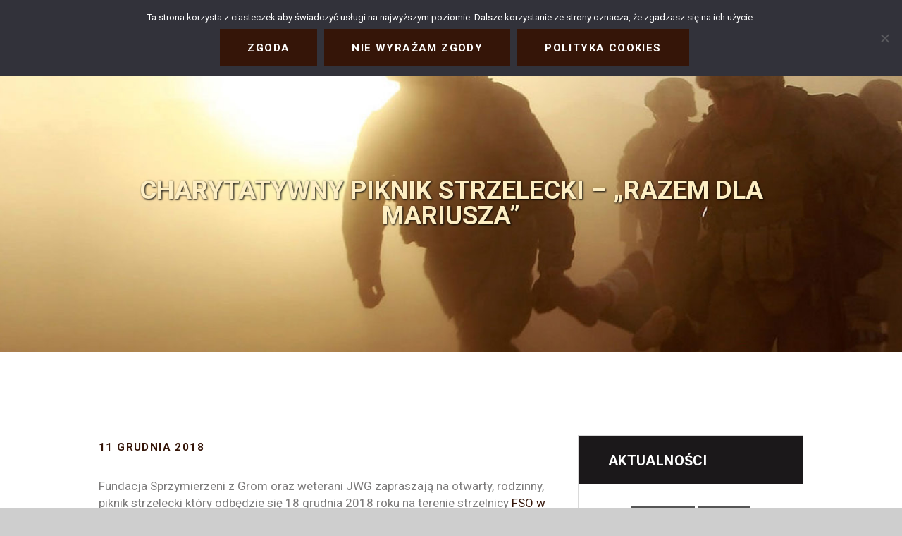

--- FILE ---
content_type: text/html; charset=UTF-8
request_url: https://fundacja-sprzymierzeni.pl/?aktualnosci=charytatywny-piknik-strzelecki-razem-dla-mariusza
body_size: 26177
content:
<!DOCTYPE html>
<html lang="pl-PL" class="no-js scheme_default">
<head>
			<meta charset="UTF-8">
		<meta name="viewport" content="width=device-width, initial-scale=1, maximum-scale=1">
		<meta name="format-detection" content="telephone=no">
		<link rel="profile" href="//gmpg.org/xfn/11">
		<link rel="pingback" href="https://fundacja-sprzymierzeni.pl/xmlrpc.php">
		<title>Charytatywny Piknik Strzelecki &#8211; &#8222;Razem dla Mariusza&#8221; &#8211; Fundacja Sprzymierzeni</title>
<meta name='robots' content='max-image-preview:large' />
<link rel='dns-prefetch' href='//www.youtube.com' />
<link rel='dns-prefetch' href='//fonts.googleapis.com' />
<link rel="alternate" type="application/rss+xml" title="Fundacja Sprzymierzeni &raquo; Kanał z wpisami" href="https://fundacja-sprzymierzeni.pl/feed/" />
<link rel="alternate" type="application/rss+xml" title="Fundacja Sprzymierzeni &raquo; Kanał z komentarzami" href="https://fundacja-sprzymierzeni.pl/comments/feed/" />
<link rel="alternate" type="application/rss+xml" title="Fundacja Sprzymierzeni &raquo; Charytatywny Piknik Strzelecki &#8211; &#8222;Razem dla Mariusza&#8221; Kanał z komentarzami" href="https://fundacja-sprzymierzeni.pl/?aktualnosci=charytatywny-piknik-strzelecki-razem-dla-mariusza/feed/" />
<link rel="alternate" title="oEmbed (JSON)" type="application/json+oembed" href="https://fundacja-sprzymierzeni.pl/wp-json/oembed/1.0/embed?url=https%3A%2F%2Ffundacja-sprzymierzeni.pl%2F%3Faktualnosci%3Dcharytatywny-piknik-strzelecki-razem-dla-mariusza" />
<link rel="alternate" title="oEmbed (XML)" type="text/xml+oembed" href="https://fundacja-sprzymierzeni.pl/wp-json/oembed/1.0/embed?url=https%3A%2F%2Ffundacja-sprzymierzeni.pl%2F%3Faktualnosci%3Dcharytatywny-piknik-strzelecki-razem-dla-mariusza&#038;format=xml" />
<style id='wp-img-auto-sizes-contain-inline-css' type='text/css'>
img:is([sizes=auto i],[sizes^="auto," i]){contain-intrinsic-size:3000px 1500px}
/*# sourceURL=wp-img-auto-sizes-contain-inline-css */
</style>
<style id='wp-emoji-styles-inline-css' type='text/css'>

	img.wp-smiley, img.emoji {
		display: inline !important;
		border: none !important;
		box-shadow: none !important;
		height: 1em !important;
		width: 1em !important;
		margin: 0 0.07em !important;
		vertical-align: -0.1em !important;
		background: none !important;
		padding: 0 !important;
	}
/*# sourceURL=wp-emoji-styles-inline-css */
</style>
<style id='wp-block-library-inline-css' type='text/css'>
:root{--wp-block-synced-color:#7a00df;--wp-block-synced-color--rgb:122,0,223;--wp-bound-block-color:var(--wp-block-synced-color);--wp-editor-canvas-background:#ddd;--wp-admin-theme-color:#007cba;--wp-admin-theme-color--rgb:0,124,186;--wp-admin-theme-color-darker-10:#006ba1;--wp-admin-theme-color-darker-10--rgb:0,107,160.5;--wp-admin-theme-color-darker-20:#005a87;--wp-admin-theme-color-darker-20--rgb:0,90,135;--wp-admin-border-width-focus:2px}@media (min-resolution:192dpi){:root{--wp-admin-border-width-focus:1.5px}}.wp-element-button{cursor:pointer}:root .has-very-light-gray-background-color{background-color:#eee}:root .has-very-dark-gray-background-color{background-color:#313131}:root .has-very-light-gray-color{color:#eee}:root .has-very-dark-gray-color{color:#313131}:root .has-vivid-green-cyan-to-vivid-cyan-blue-gradient-background{background:linear-gradient(135deg,#00d084,#0693e3)}:root .has-purple-crush-gradient-background{background:linear-gradient(135deg,#34e2e4,#4721fb 50%,#ab1dfe)}:root .has-hazy-dawn-gradient-background{background:linear-gradient(135deg,#faaca8,#dad0ec)}:root .has-subdued-olive-gradient-background{background:linear-gradient(135deg,#fafae1,#67a671)}:root .has-atomic-cream-gradient-background{background:linear-gradient(135deg,#fdd79a,#004a59)}:root .has-nightshade-gradient-background{background:linear-gradient(135deg,#330968,#31cdcf)}:root .has-midnight-gradient-background{background:linear-gradient(135deg,#020381,#2874fc)}:root{--wp--preset--font-size--normal:16px;--wp--preset--font-size--huge:42px}.has-regular-font-size{font-size:1em}.has-larger-font-size{font-size:2.625em}.has-normal-font-size{font-size:var(--wp--preset--font-size--normal)}.has-huge-font-size{font-size:var(--wp--preset--font-size--huge)}.has-text-align-center{text-align:center}.has-text-align-left{text-align:left}.has-text-align-right{text-align:right}.has-fit-text{white-space:nowrap!important}#end-resizable-editor-section{display:none}.aligncenter{clear:both}.items-justified-left{justify-content:flex-start}.items-justified-center{justify-content:center}.items-justified-right{justify-content:flex-end}.items-justified-space-between{justify-content:space-between}.screen-reader-text{border:0;clip-path:inset(50%);height:1px;margin:-1px;overflow:hidden;padding:0;position:absolute;width:1px;word-wrap:normal!important}.screen-reader-text:focus{background-color:#ddd;clip-path:none;color:#444;display:block;font-size:1em;height:auto;left:5px;line-height:normal;padding:15px 23px 14px;text-decoration:none;top:5px;width:auto;z-index:100000}html :where(.has-border-color){border-style:solid}html :where([style*=border-top-color]){border-top-style:solid}html :where([style*=border-right-color]){border-right-style:solid}html :where([style*=border-bottom-color]){border-bottom-style:solid}html :where([style*=border-left-color]){border-left-style:solid}html :where([style*=border-width]){border-style:solid}html :where([style*=border-top-width]){border-top-style:solid}html :where([style*=border-right-width]){border-right-style:solid}html :where([style*=border-bottom-width]){border-bottom-style:solid}html :where([style*=border-left-width]){border-left-style:solid}html :where(img[class*=wp-image-]){height:auto;max-width:100%}:where(figure){margin:0 0 1em}html :where(.is-position-sticky){--wp-admin--admin-bar--position-offset:var(--wp-admin--admin-bar--height,0px)}@media screen and (max-width:600px){html :where(.is-position-sticky){--wp-admin--admin-bar--position-offset:0px}}

/*# sourceURL=wp-block-library-inline-css */
</style><style id='global-styles-inline-css' type='text/css'>
:root{--wp--preset--aspect-ratio--square: 1;--wp--preset--aspect-ratio--4-3: 4/3;--wp--preset--aspect-ratio--3-4: 3/4;--wp--preset--aspect-ratio--3-2: 3/2;--wp--preset--aspect-ratio--2-3: 2/3;--wp--preset--aspect-ratio--16-9: 16/9;--wp--preset--aspect-ratio--9-16: 9/16;--wp--preset--color--black: #000000;--wp--preset--color--cyan-bluish-gray: #abb8c3;--wp--preset--color--white: #ffffff;--wp--preset--color--pale-pink: #f78da7;--wp--preset--color--vivid-red: #cf2e2e;--wp--preset--color--luminous-vivid-orange: #ff6900;--wp--preset--color--luminous-vivid-amber: #fcb900;--wp--preset--color--light-green-cyan: #7bdcb5;--wp--preset--color--vivid-green-cyan: #00d084;--wp--preset--color--pale-cyan-blue: #8ed1fc;--wp--preset--color--vivid-cyan-blue: #0693e3;--wp--preset--color--vivid-purple: #9b51e0;--wp--preset--gradient--vivid-cyan-blue-to-vivid-purple: linear-gradient(135deg,rgb(6,147,227) 0%,rgb(155,81,224) 100%);--wp--preset--gradient--light-green-cyan-to-vivid-green-cyan: linear-gradient(135deg,rgb(122,220,180) 0%,rgb(0,208,130) 100%);--wp--preset--gradient--luminous-vivid-amber-to-luminous-vivid-orange: linear-gradient(135deg,rgb(252,185,0) 0%,rgb(255,105,0) 100%);--wp--preset--gradient--luminous-vivid-orange-to-vivid-red: linear-gradient(135deg,rgb(255,105,0) 0%,rgb(207,46,46) 100%);--wp--preset--gradient--very-light-gray-to-cyan-bluish-gray: linear-gradient(135deg,rgb(238,238,238) 0%,rgb(169,184,195) 100%);--wp--preset--gradient--cool-to-warm-spectrum: linear-gradient(135deg,rgb(74,234,220) 0%,rgb(151,120,209) 20%,rgb(207,42,186) 40%,rgb(238,44,130) 60%,rgb(251,105,98) 80%,rgb(254,248,76) 100%);--wp--preset--gradient--blush-light-purple: linear-gradient(135deg,rgb(255,206,236) 0%,rgb(152,150,240) 100%);--wp--preset--gradient--blush-bordeaux: linear-gradient(135deg,rgb(254,205,165) 0%,rgb(254,45,45) 50%,rgb(107,0,62) 100%);--wp--preset--gradient--luminous-dusk: linear-gradient(135deg,rgb(255,203,112) 0%,rgb(199,81,192) 50%,rgb(65,88,208) 100%);--wp--preset--gradient--pale-ocean: linear-gradient(135deg,rgb(255,245,203) 0%,rgb(182,227,212) 50%,rgb(51,167,181) 100%);--wp--preset--gradient--electric-grass: linear-gradient(135deg,rgb(202,248,128) 0%,rgb(113,206,126) 100%);--wp--preset--gradient--midnight: linear-gradient(135deg,rgb(2,3,129) 0%,rgb(40,116,252) 100%);--wp--preset--font-size--small: 13px;--wp--preset--font-size--medium: 20px;--wp--preset--font-size--large: 36px;--wp--preset--font-size--x-large: 42px;--wp--preset--spacing--20: 0.44rem;--wp--preset--spacing--30: 0.67rem;--wp--preset--spacing--40: 1rem;--wp--preset--spacing--50: 1.5rem;--wp--preset--spacing--60: 2.25rem;--wp--preset--spacing--70: 3.38rem;--wp--preset--spacing--80: 5.06rem;--wp--preset--shadow--natural: 6px 6px 9px rgba(0, 0, 0, 0.2);--wp--preset--shadow--deep: 12px 12px 50px rgba(0, 0, 0, 0.4);--wp--preset--shadow--sharp: 6px 6px 0px rgba(0, 0, 0, 0.2);--wp--preset--shadow--outlined: 6px 6px 0px -3px rgb(255, 255, 255), 6px 6px rgb(0, 0, 0);--wp--preset--shadow--crisp: 6px 6px 0px rgb(0, 0, 0);}:where(.is-layout-flex){gap: 0.5em;}:where(.is-layout-grid){gap: 0.5em;}body .is-layout-flex{display: flex;}.is-layout-flex{flex-wrap: wrap;align-items: center;}.is-layout-flex > :is(*, div){margin: 0;}body .is-layout-grid{display: grid;}.is-layout-grid > :is(*, div){margin: 0;}:where(.wp-block-columns.is-layout-flex){gap: 2em;}:where(.wp-block-columns.is-layout-grid){gap: 2em;}:where(.wp-block-post-template.is-layout-flex){gap: 1.25em;}:where(.wp-block-post-template.is-layout-grid){gap: 1.25em;}.has-black-color{color: var(--wp--preset--color--black) !important;}.has-cyan-bluish-gray-color{color: var(--wp--preset--color--cyan-bluish-gray) !important;}.has-white-color{color: var(--wp--preset--color--white) !important;}.has-pale-pink-color{color: var(--wp--preset--color--pale-pink) !important;}.has-vivid-red-color{color: var(--wp--preset--color--vivid-red) !important;}.has-luminous-vivid-orange-color{color: var(--wp--preset--color--luminous-vivid-orange) !important;}.has-luminous-vivid-amber-color{color: var(--wp--preset--color--luminous-vivid-amber) !important;}.has-light-green-cyan-color{color: var(--wp--preset--color--light-green-cyan) !important;}.has-vivid-green-cyan-color{color: var(--wp--preset--color--vivid-green-cyan) !important;}.has-pale-cyan-blue-color{color: var(--wp--preset--color--pale-cyan-blue) !important;}.has-vivid-cyan-blue-color{color: var(--wp--preset--color--vivid-cyan-blue) !important;}.has-vivid-purple-color{color: var(--wp--preset--color--vivid-purple) !important;}.has-black-background-color{background-color: var(--wp--preset--color--black) !important;}.has-cyan-bluish-gray-background-color{background-color: var(--wp--preset--color--cyan-bluish-gray) !important;}.has-white-background-color{background-color: var(--wp--preset--color--white) !important;}.has-pale-pink-background-color{background-color: var(--wp--preset--color--pale-pink) !important;}.has-vivid-red-background-color{background-color: var(--wp--preset--color--vivid-red) !important;}.has-luminous-vivid-orange-background-color{background-color: var(--wp--preset--color--luminous-vivid-orange) !important;}.has-luminous-vivid-amber-background-color{background-color: var(--wp--preset--color--luminous-vivid-amber) !important;}.has-light-green-cyan-background-color{background-color: var(--wp--preset--color--light-green-cyan) !important;}.has-vivid-green-cyan-background-color{background-color: var(--wp--preset--color--vivid-green-cyan) !important;}.has-pale-cyan-blue-background-color{background-color: var(--wp--preset--color--pale-cyan-blue) !important;}.has-vivid-cyan-blue-background-color{background-color: var(--wp--preset--color--vivid-cyan-blue) !important;}.has-vivid-purple-background-color{background-color: var(--wp--preset--color--vivid-purple) !important;}.has-black-border-color{border-color: var(--wp--preset--color--black) !important;}.has-cyan-bluish-gray-border-color{border-color: var(--wp--preset--color--cyan-bluish-gray) !important;}.has-white-border-color{border-color: var(--wp--preset--color--white) !important;}.has-pale-pink-border-color{border-color: var(--wp--preset--color--pale-pink) !important;}.has-vivid-red-border-color{border-color: var(--wp--preset--color--vivid-red) !important;}.has-luminous-vivid-orange-border-color{border-color: var(--wp--preset--color--luminous-vivid-orange) !important;}.has-luminous-vivid-amber-border-color{border-color: var(--wp--preset--color--luminous-vivid-amber) !important;}.has-light-green-cyan-border-color{border-color: var(--wp--preset--color--light-green-cyan) !important;}.has-vivid-green-cyan-border-color{border-color: var(--wp--preset--color--vivid-green-cyan) !important;}.has-pale-cyan-blue-border-color{border-color: var(--wp--preset--color--pale-cyan-blue) !important;}.has-vivid-cyan-blue-border-color{border-color: var(--wp--preset--color--vivid-cyan-blue) !important;}.has-vivid-purple-border-color{border-color: var(--wp--preset--color--vivid-purple) !important;}.has-vivid-cyan-blue-to-vivid-purple-gradient-background{background: var(--wp--preset--gradient--vivid-cyan-blue-to-vivid-purple) !important;}.has-light-green-cyan-to-vivid-green-cyan-gradient-background{background: var(--wp--preset--gradient--light-green-cyan-to-vivid-green-cyan) !important;}.has-luminous-vivid-amber-to-luminous-vivid-orange-gradient-background{background: var(--wp--preset--gradient--luminous-vivid-amber-to-luminous-vivid-orange) !important;}.has-luminous-vivid-orange-to-vivid-red-gradient-background{background: var(--wp--preset--gradient--luminous-vivid-orange-to-vivid-red) !important;}.has-very-light-gray-to-cyan-bluish-gray-gradient-background{background: var(--wp--preset--gradient--very-light-gray-to-cyan-bluish-gray) !important;}.has-cool-to-warm-spectrum-gradient-background{background: var(--wp--preset--gradient--cool-to-warm-spectrum) !important;}.has-blush-light-purple-gradient-background{background: var(--wp--preset--gradient--blush-light-purple) !important;}.has-blush-bordeaux-gradient-background{background: var(--wp--preset--gradient--blush-bordeaux) !important;}.has-luminous-dusk-gradient-background{background: var(--wp--preset--gradient--luminous-dusk) !important;}.has-pale-ocean-gradient-background{background: var(--wp--preset--gradient--pale-ocean) !important;}.has-electric-grass-gradient-background{background: var(--wp--preset--gradient--electric-grass) !important;}.has-midnight-gradient-background{background: var(--wp--preset--gradient--midnight) !important;}.has-small-font-size{font-size: var(--wp--preset--font-size--small) !important;}.has-medium-font-size{font-size: var(--wp--preset--font-size--medium) !important;}.has-large-font-size{font-size: var(--wp--preset--font-size--large) !important;}.has-x-large-font-size{font-size: var(--wp--preset--font-size--x-large) !important;}
/*# sourceURL=global-styles-inline-css */
</style>

<style id='classic-theme-styles-inline-css' type='text/css'>
/*! This file is auto-generated */
.wp-block-button__link{color:#fff;background-color:#32373c;border-radius:9999px;box-shadow:none;text-decoration:none;padding:calc(.667em + 2px) calc(1.333em + 2px);font-size:1.125em}.wp-block-file__button{background:#32373c;color:#fff;text-decoration:none}
/*# sourceURL=/wp-includes/css/classic-themes.min.css */
</style>
<link property="stylesheet" rel='stylesheet' id='cptch_stylesheet-css' href='https://fundacja-sprzymierzeni.pl/wp-content/plugins/captcha-bws/css/front_end_style.css?ver=5.2.5' type='text/css' media='all' />
<link property="stylesheet" rel='stylesheet' id='dashicons-css' href='https://fundacja-sprzymierzeni.pl/wp-includes/css/dashicons.min.css?ver=6.9' type='text/css' media='all' />
<link property="stylesheet" rel='stylesheet' id='cptch_desktop_style-css' href='https://fundacja-sprzymierzeni.pl/wp-content/plugins/captcha-bws/css/desktop_style.css?ver=5.2.5' type='text/css' media='all' />
<link property="stylesheet" rel='stylesheet' id='contact-form-7-css' href='https://fundacja-sprzymierzeni.pl/wp-content/plugins/contact-form-7/includes/css/styles.css?ver=6.1.2' type='text/css' media='all' />
<style id='contact-form-7-inline-css' type='text/css'>
.wpcf7 .wpcf7-recaptcha iframe {margin-bottom: 0;}.wpcf7 .wpcf7-recaptcha[data-align="center"] > div {margin: 0 auto;}.wpcf7 .wpcf7-recaptcha[data-align="right"] > div {margin: 0 0 0 auto;}
/*# sourceURL=contact-form-7-inline-css */
</style>
<link property="stylesheet" rel='stylesheet' id='cntctfrm_form_style-css' href='https://fundacja-sprzymierzeni.pl/wp-content/plugins/contact-form-pro/css/form_style.css?ver=4.0.6' type='text/css' media='all' />
<link property="stylesheet" rel='stylesheet' id='cookie-notice-front-css' href='https://fundacja-sprzymierzeni.pl/wp-content/plugins/cookie-notice/css/front.min.css?ver=2.5.7' type='text/css' media='all' />
<link property="stylesheet" rel='stylesheet' id='bwg_frontend-css' href='https://fundacja-sprzymierzeni.pl/wp-content/plugins/photo-gallery/css/bwg_frontend.css?ver=2.3.34' type='text/css' media='all' />
<link property="stylesheet" rel='stylesheet' id='bwg_font-awesome-css' href='https://fundacja-sprzymierzeni.pl/wp-content/plugins/photo-gallery/css/font-awesome/font-awesome.css?ver=4.6.3' type='text/css' media='all' />
<link property="stylesheet" rel='stylesheet' id='bwg_mCustomScrollbar-css' href='https://fundacja-sprzymierzeni.pl/wp-content/plugins/photo-gallery/css/jquery.mCustomScrollbar.css?ver=2.3.34' type='text/css' media='all' />
<link property="stylesheet" rel='stylesheet' id='bwg_sumoselect-css' href='https://fundacja-sprzymierzeni.pl/wp-content/plugins/photo-gallery/css/sumoselect.css?ver=3.0.2' type='text/css' media='all' />
<link property="stylesheet" rel='stylesheet' id='rs-plugin-settings-css' href='https://fundacja-sprzymierzeni.pl/wp-content/plugins/revslider/public/assets/css/rs6.css?ver=6.2.23' type='text/css' media='all' />
<style id='rs-plugin-settings-inline-css' type='text/css'>
#rs-demo-id {}
/*# sourceURL=rs-plugin-settings-inline-css */
</style>
<link property="stylesheet" rel='stylesheet' id='trx_addons-icons-css' href='https://fundacja-sprzymierzeni.pl/wp-content/plugins/trx_addons/css/font-icons/css/trx_addons_icons-embedded.min.css' type='text/css' media='all' />
<link property="stylesheet" rel='stylesheet' id='swiperslider-css' href='https://fundacja-sprzymierzeni.pl/wp-content/plugins/trx_addons/js/swiper/swiper.min.css' type='text/css' media='all' />
<link property="stylesheet" rel='stylesheet' id='magnific-popup-css' href='https://fundacja-sprzymierzeni.pl/wp-content/plugins/trx_addons/js/magnific/magnific-popup.min.css' type='text/css' media='all' />
<link property="stylesheet" rel='stylesheet' id='trx_addons-css' href='https://fundacja-sprzymierzeni.pl/wp-content/plugins/trx_addons/css/trx_addons.css' type='text/css' media='all' />
<link property="stylesheet" rel='stylesheet' id='trx_addons-animation-css' href='https://fundacja-sprzymierzeni.pl/wp-content/plugins/trx_addons/css/trx_addons.animation.css' type='text/css' media='all' />
<link property="stylesheet" rel='stylesheet' id='widgetopts-styles-css' href='https://fundacja-sprzymierzeni.pl/wp-content/plugins/widget-options/assets/css/widget-options.css?ver=4.1.1' type='text/css' media='all' />
<link property="stylesheet" rel='stylesheet' id='newsletter-css' href='https://fundacja-sprzymierzeni.pl/wp-content/plugins/newsletter/style.css?ver=9.0.0' type='text/css' media='all' />
<link property="stylesheet" rel='stylesheet' id='wp-pagenavi-css' href='https://fundacja-sprzymierzeni.pl/wp-content/plugins/wp-pagenavi/pagenavi-css.css?ver=2.70' type='text/css' media='all' />
<link property="stylesheet" rel='stylesheet' id='militarology-font-google_fonts-css' href='https://fonts.googleapis.com/css?family=Roboto:400,400italic,700,700italic&#038;subset=latin-ext' type='text/css' media='all' />
<link property="stylesheet" rel='stylesheet' id='fontello-style-css' href='https://fundacja-sprzymierzeni.pl/wp-content/themes/militarology/css/font-icons/css/fontello-embedded.css' type='text/css' media='all' />
<link property="stylesheet" rel='stylesheet' id='militarology-main-css' href='https://fundacja-sprzymierzeni.pl/wp-content/themes/militarology/style.css' type='text/css' media='all' />
<style id='militarology-main-inline-css' type='text/css'>
.post-navigation .nav-previous a .nav-arrow { background-image: url(https://fundacja-sprzymierzeni.pl/wp-content/themes/militarology/images/no-image.jpg); }.post-navigation .nav-next a .nav-arrow { background-image: url(https://fundacja-sprzymierzeni.pl/wp-content/themes/militarology/images/no-image.jpg); }
/*# sourceURL=militarology-main-inline-css */
</style>
<link property="stylesheet" rel='stylesheet' id='militarology-styles-css' href='https://fundacja-sprzymierzeni.pl/wp-content/themes/militarology/css/__styles.css' type='text/css' media='all' />
<link property="stylesheet" rel='stylesheet' id='militarology-colors-css' href='https://fundacja-sprzymierzeni.pl/wp-content/themes/militarology/css/__colors.css' type='text/css' media='all' />
<link property="stylesheet" rel='stylesheet' id='mediaelement-css' href='https://fundacja-sprzymierzeni.pl/wp-includes/js/mediaelement/mediaelementplayer-legacy.min.css?ver=4.2.17' type='text/css' media='all' />
<link property="stylesheet" rel='stylesheet' id='wp-mediaelement-css' href='https://fundacja-sprzymierzeni.pl/wp-includes/js/mediaelement/wp-mediaelement.min.css?ver=6.9' type='text/css' media='all' />
<link property="stylesheet" rel='stylesheet' id='militarology-responsive-css' href='https://fundacja-sprzymierzeni.pl/wp-content/themes/militarology/css/responsive.css' type='text/css' media='all' />
<link property="stylesheet" rel='stylesheet' id='thickbox-css' href='https://fundacja-sprzymierzeni.pl/wp-includes/js/thickbox/thickbox.css?ver=6.9' type='text/css' media='all' />
<link property="stylesheet" rel='stylesheet' id='front_end_youtube_style-css' href='https://fundacja-sprzymierzeni.pl/wp-content/plugins/youtube-video-player-pro/fornt_end/styles/baze_styles_youtube.css?ver=6.9' type='text/css' media='all' />
<script type="text/javascript" id="cookie-notice-front-js-before">
/* <![CDATA[ */
var cnArgs = {"ajaxUrl":"https:\/\/fundacja-sprzymierzeni.pl\/wp-admin\/admin-ajax.php","nonce":"3100a161d3","hideEffect":"fade","position":"top","onScroll":false,"onScrollOffset":100,"onClick":false,"cookieName":"cookie_notice_accepted","cookieTime":2592000,"cookieTimeRejected":2592000,"globalCookie":false,"redirection":false,"cache":false,"revokeCookies":false,"revokeCookiesOpt":"automatic"};

//# sourceURL=cookie-notice-front-js-before
/* ]]> */
</script>
<script type="text/javascript" src="https://fundacja-sprzymierzeni.pl/wp-content/plugins/cookie-notice/js/front.min.js?ver=2.5.7" id="cookie-notice-front-js"></script>
<script type="text/javascript" src="https://fundacja-sprzymierzeni.pl/wp-includes/js/jquery/jquery.min.js?ver=3.7.1" id="jquery-core-js"></script>
<script type="text/javascript" src="https://fundacja-sprzymierzeni.pl/wp-includes/js/jquery/jquery-migrate.min.js?ver=3.4.1" id="jquery-migrate-js"></script>
<script type="text/javascript" src="https://fundacja-sprzymierzeni.pl/wp-content/plugins/photo-gallery/js/bwg_frontend.js?ver=2.3.34" id="bwg_frontend-js"></script>
<script type="text/javascript" id="bwg_sumoselect-js-extra">
/* <![CDATA[ */
var bwg_objectsL10n = {"bwg_select_tag":"Select Tag","bwg_search":"Szukaj"};
//# sourceURL=bwg_sumoselect-js-extra
/* ]]> */
</script>
<script type="text/javascript" src="https://fundacja-sprzymierzeni.pl/wp-content/plugins/photo-gallery/js/jquery.sumoselect.min.js?ver=3.0.2" id="bwg_sumoselect-js"></script>
<script type="text/javascript" src="https://fundacja-sprzymierzeni.pl/wp-content/plugins/photo-gallery/js/jquery.mobile.js?ver=2.3.34" id="bwg_jquery_mobile-js"></script>
<script type="text/javascript" src="https://fundacja-sprzymierzeni.pl/wp-content/plugins/photo-gallery/js/jquery.mCustomScrollbar.concat.min.js?ver=2.3.34" id="bwg_mCustomScrollbar-js"></script>
<script type="text/javascript" src="https://fundacja-sprzymierzeni.pl/wp-content/plugins/photo-gallery/js/jquery.fullscreen-0.4.1.js?ver=0.4.1" id="jquery-fullscreen-js"></script>
<script type="text/javascript" id="bwg_gallery_box-js-extra">
/* <![CDATA[ */
var bwg_objectL10n = {"bwg_field_required":"field is required.","bwg_mail_validation":"To nie jest prawid\u0142owy adres e-mail. ","bwg_search_result":"Nie ma \u017cadnych zdj\u0119\u0107 pasuj\u0105cych do wyszukiwania."};
//# sourceURL=bwg_gallery_box-js-extra
/* ]]> */
</script>
<script type="text/javascript" src="https://fundacja-sprzymierzeni.pl/wp-content/plugins/photo-gallery/js/bwg_gallery_box.js?ver=2.3.34" id="bwg_gallery_box-js"></script>
<script type="text/javascript" src="https://fundacja-sprzymierzeni.pl/wp-content/plugins/photo-gallery/js/jquery.raty.js?ver=2.5.2" id="bwg_raty-js"></script>
<script type="text/javascript" src="https://fundacja-sprzymierzeni.pl/wp-content/plugins/photo-gallery/js/jquery.featureCarousel.js?ver=2.3.34" id="bwg_featureCarousel-js"></script>
<script type="text/javascript" src="https://fundacja-sprzymierzeni.pl/wp-content/plugins/photo-gallery/js/3DEngine/3DEngine.js?ver=1.0.0" id="bwg_3DEngine-js"></script>
<script type="text/javascript" src="https://fundacja-sprzymierzeni.pl/wp-content/plugins/photo-gallery/js/3DEngine/Sphere.js?ver=1.0.0" id="bwg_Sphere-js"></script>
<script type="text/javascript" src="https://fundacja-sprzymierzeni.pl/wp-content/plugins/revslider/public/assets/js/rbtools.min.js?ver=6.2.23" id="tp-tools-js"></script>
<script type="text/javascript" src="https://fundacja-sprzymierzeni.pl/wp-content/plugins/revslider/public/assets/js/rs6.min.js?ver=6.2.23" id="revmin-js"></script>
<script type="text/javascript" src="https://fundacja-sprzymierzeni.pl/wp-content/plugins/youtube-video-player-pro/fornt_end/scripts/youtube_embed_front_end.js?ver=6.9" id="youtube_front_end_api_js-js"></script>
<script type="text/javascript" src="https://www.youtube.com/iframe_api?ver=6.9" id="youtube_api_js-js"></script>
<link rel="https://api.w.org/" href="https://fundacja-sprzymierzeni.pl/wp-json/" /><link rel="EditURI" type="application/rsd+xml" title="RSD" href="https://fundacja-sprzymierzeni.pl/xmlrpc.php?rsd" />
<meta name="generator" content="WordPress 6.9" />
<link rel="canonical" href="https://fundacja-sprzymierzeni.pl/?aktualnosci=charytatywny-piknik-strzelecki-razem-dla-mariusza" />
<link rel='shortlink' href='https://fundacja-sprzymierzeni.pl/?p=2045' />
<meta name="generator" content="Powered by WPBakery Page Builder - drag and drop page builder for WordPress."/>
<style type="text/css" id="custom-background-css">
body.custom-background { background-color: #cecece; }
</style>
	<meta name="generator" content="Powered by Slider Revolution 6.2.23 - responsive, Mobile-Friendly Slider Plugin for WordPress with comfortable drag and drop interface." />
<link rel="icon" href="https://fundacja-sprzymierzeni.pl/wp-content/uploads/2015/05/cropped-male_logo-55x55.jpg" sizes="32x32" />
<link rel="icon" href="https://fundacja-sprzymierzeni.pl/wp-content/uploads/2015/05/cropped-male_logo-300x300.jpg" sizes="192x192" />
<link rel="apple-touch-icon" href="https://fundacja-sprzymierzeni.pl/wp-content/uploads/2015/05/cropped-male_logo-300x300.jpg" />
<meta name="msapplication-TileImage" content="https://fundacja-sprzymierzeni.pl/wp-content/uploads/2015/05/cropped-male_logo-300x300.jpg" />
<script type="text/javascript">function setREVStartSize(e){
			//window.requestAnimationFrame(function() {				 
				window.RSIW = window.RSIW===undefined ? window.innerWidth : window.RSIW;	
				window.RSIH = window.RSIH===undefined ? window.innerHeight : window.RSIH;	
				try {								
					var pw = document.getElementById(e.c).parentNode.offsetWidth,
						newh;
					pw = pw===0 || isNaN(pw) ? window.RSIW : pw;
					e.tabw = e.tabw===undefined ? 0 : parseInt(e.tabw);
					e.thumbw = e.thumbw===undefined ? 0 : parseInt(e.thumbw);
					e.tabh = e.tabh===undefined ? 0 : parseInt(e.tabh);
					e.thumbh = e.thumbh===undefined ? 0 : parseInt(e.thumbh);
					e.tabhide = e.tabhide===undefined ? 0 : parseInt(e.tabhide);
					e.thumbhide = e.thumbhide===undefined ? 0 : parseInt(e.thumbhide);
					e.mh = e.mh===undefined || e.mh=="" || e.mh==="auto" ? 0 : parseInt(e.mh,0);		
					if(e.layout==="fullscreen" || e.l==="fullscreen") 						
						newh = Math.max(e.mh,window.RSIH);					
					else{					
						e.gw = Array.isArray(e.gw) ? e.gw : [e.gw];
						for (var i in e.rl) if (e.gw[i]===undefined || e.gw[i]===0) e.gw[i] = e.gw[i-1];					
						e.gh = e.el===undefined || e.el==="" || (Array.isArray(e.el) && e.el.length==0)? e.gh : e.el;
						e.gh = Array.isArray(e.gh) ? e.gh : [e.gh];
						for (var i in e.rl) if (e.gh[i]===undefined || e.gh[i]===0) e.gh[i] = e.gh[i-1];
											
						var nl = new Array(e.rl.length),
							ix = 0,						
							sl;					
						e.tabw = e.tabhide>=pw ? 0 : e.tabw;
						e.thumbw = e.thumbhide>=pw ? 0 : e.thumbw;
						e.tabh = e.tabhide>=pw ? 0 : e.tabh;
						e.thumbh = e.thumbhide>=pw ? 0 : e.thumbh;					
						for (var i in e.rl) nl[i] = e.rl[i]<window.RSIW ? 0 : e.rl[i];
						sl = nl[0];									
						for (var i in nl) if (sl>nl[i] && nl[i]>0) { sl = nl[i]; ix=i;}															
						var m = pw>(e.gw[ix]+e.tabw+e.thumbw) ? 1 : (pw-(e.tabw+e.thumbw)) / (e.gw[ix]);					
						newh =  (e.gh[ix] * m) + (e.tabh + e.thumbh);
					}				
					if(window.rs_init_css===undefined) window.rs_init_css = document.head.appendChild(document.createElement("style"));					
					document.getElementById(e.c).height = newh+"px";
					window.rs_init_css.innerHTML += "#"+e.c+"_wrapper { height: "+newh+"px }";				
				} catch(e){
					console.log("Failure at Presize of Slider:" + e)
				}					   
			//});
		  };</script>
		<style type="text/css" id="wp-custom-css">
			.vc_custom_1513002067090 {
background-image: url(/wp-content/uploads/2021/04/header.jpg) !important;}

/* Styl dla przycisku "Bieg Granica" */
.bordowy-przycisk {
    background-color: #800000 !important;
    border: 2px solid #600000 !important;
    color: white !important;
    padding: 10px 20px !important;
    border-radius: 5px !important;
    margin: 0 10px !important;
    font-weight: bold !important;
    text-decoration: none !important;
    transition: all 0.3s ease !important;
}

.bordowy-przycisk:hover {
    background-color: #600000 !important;
    transform: translateY(-2px) !important;
    box-shadow: 0 4px 8px rgba(0,0,0,0.2) !important;
}		</style>
		<noscript><style> .wpb_animate_when_almost_visible { opacity: 1; }</style></noscript>	
	<!-- Google Code for newsletter Conversion Page -->
<script type="text/javascript">
/* <![CDATA[ */
var google_conversion_id = 965445860;
var google_conversion_language = "en";
var google_conversion_format = "3";
var google_conversion_color = "ffffff";
var google_conversion_label = "SksHCOus9FoQ5JGuzAM";
var google_remarketing_only = false;
/* ]]> */
</script>
<script type="text/javascript" src="//www.googleadservices.com/pagead/conversion.js"></script>

	
	<script type="text/javascript">

  var _gaq = _gaq || [];
  _gaq.push(['_setAccount', 'UA-7230633-31']);
  _gaq.push(['_trackPageview']);
  setTimeout("_gaq.push(['_trackEvent', 'NoBounce', 'Over 5 seconds'])",5000);

  (function() {
    var ga = document.createElement('script'); ga.type = 'text/javascript'; ga.async = true;
    ga.src = ('https:' == document.location.protocol ? 'https://ssl' : 'http://www') + '.google-analytics.com/ga.js';
    var s = document.getElementsByTagName('script')[0]; s.parentNode.insertBefore(ga, s);
  })();

</script>
	
<link property="stylesheet" rel='stylesheet' id='js_composer_front-css' href='https://fundacja-sprzymierzeni.pl/wp-content/plugins/js_composer/assets/css/js_composer.min.css?ver=6.4.1' type='text/css' media='all' />
<link property="stylesheet" rel='stylesheet' id='vc_animate-css-css' href='https://fundacja-sprzymierzeni.pl/wp-content/plugins/js_composer/assets/lib/bower/animate-css/animate.min.css?ver=6.4.1' type='text/css' media='all' />
</head>

<body class="wp-singular aktualnosci-template-default single single-aktualnosci postid-2045 single-format-standard custom-background wp-custom-logo wp-theme-militarology cookies-not-set body_tag scheme_default blog_mode_post body_style_wide is_single sidebar_show sidebar_right header_type_custom header_style_header-custom-2617 header_position_default header_mobile_disabled menu_style_top no_layout wpb-js-composer js-comp-ver-6.4.1 vc_responsive">
	
	<noscript><div style="display:inline;"><img height="1" width="1" style="border-style:none;" alt="" src="//www.googleadservices.com/pagead/conversion/965445860/?label=SksHCOus9FoQ5JGuzAM&amp;guid=ON&amp;script=0"/></div>
</noscript>

	
	
	<div class="body_wrap">

		<div class="page_wrap"><header class="top_panel top_panel_custom top_panel_custom_2617 top_panel_custom_header-fullwidth-simple with_bg_image militarology_inline_856578655 scheme_default"><div class="vc_row wpb_row vc_row-fluid vc_custom_1512998514664 vc_row-has-fill vc_row-o-equal-height vc_row-o-content-middle vc_row-flex sc_layouts_row sc_layouts_row_type_compact sc_layouts_row_fixed scheme_dark"><div class="wpb_column vc_column_container vc_col-sm-4 vc_col-lg-2 vc_col-md-3 vc_col-xs-12 vc_col-has-fill sc_layouts_column sc_layouts_column_align_center sc_layouts_column_icons_position_left"><div class="vc_column-inner vc_custom_1515058754411"><div class="wpb_wrapper"><div class="sc_layouts_item"><a href="https://fundacja-sprzymierzeni.pl/" id="sc_layouts_logo_1633703071" class="sc_layouts_logo sc_layouts_logo_default"><img class="logo_image" src="//fundacja-sprzymierzeni.pl/wp-content/uploads/2021/03/logo_white.png" alt="" width="290" height="87"></a><!-- /.sc_layouts_logo --></div></div></div></div><div class="wpb_column vc_column_container vc_col-sm-8 vc_col-lg-10 vc_col-md-9 sc_layouts_column sc_layouts_column_align_right sc_layouts_column_icons_position_left"><div class="vc_column-inner vc_custom_1514994625994"><div class="wpb_wrapper"><div class="sc_layouts_item"><nav class="sc_layouts_menu sc_layouts_menu_default menu_hover_fade hide_on_mobile" id="sc_layouts_menu_302096161" data-animation-in="fadeInUpSmall" data-animation-out="fadeOutDownSmall"		><ul id="sc_layouts_menu_1214774278" class="sc_layouts_menu_nav"><li id="menu-item-4526" class="menu-item menu-item-type-post_type menu-item-object-page menu-item-4526"><a href="https://fundacja-sprzymierzeni.pl/weteran-3511/"><span>Bieg &#8222;Weteran 3511&#8221;</span></a></li><li id="menu-item-3957" class="menu-item menu-item-type-post_type menu-item-object-page menu-item-3957"><a href="https://fundacja-sprzymierzeni.pl/sniper-extreme/"><span>SNIPER EXTREME 2025</span></a></li><li id="menu-item-3899" class="menu-item menu-item-type-post_type menu-item-object-page menu-item-3899"><a href="https://fundacja-sprzymierzeni.pl/tbi-2023/"><span>SYMPOZJUM TBI &#038; PTSD 2023</span></a></li><li id="menu-item-73" class="menu-item menu-item-type-post_type menu-item-object-page menu-item-73"><a href="https://fundacja-sprzymierzeni.pl/dzialalnosc-i-zarzad/"><span>Działalność i organy fundacji</span></a></li><li id="menu-item-1150" class="menu-item menu-item-type-post_type menu-item-object-page menu-item-1150"><a href="https://fundacja-sprzymierzeni.pl/podopieczni/"><span>Komu pomagamy</span></a></li><li id="menu-item-3016" class="menu-item menu-item-type-post_type menu-item-object-page menu-item-3016"><a href="https://fundacja-sprzymierzeni.pl/wydarzenia/"><span>Wydarzenia</span></a></li><li id="menu-item-134" class="menu-item menu-item-type-post_type menu-item-object-page menu-item-134"><a href="https://fundacja-sprzymierzeni.pl/aktualnosci-i-media-2/"><span>Aktualności i media</span></a></li><li id="menu-item-74" class="menu-item menu-item-type-post_type menu-item-object-page menu-item-74"><a href="https://fundacja-sprzymierzeni.pl/wspieraja-nas/"><span>Wspierają nas</span></a></li><li id="menu-item-75" class="menu-item menu-item-type-post_type menu-item-object-page menu-item-75"><a href="https://fundacja-sprzymierzeni.pl/memorial/"><span>Memoriał</span></a></li><li id="menu-item-2974" class="menu-item menu-item-type-post_type menu-item-object-page menu-item-2974"><a href="https://fundacja-sprzymierzeni.pl/cichociemni-i-weterani-ii-wojny-swiatowej/"><span>Cichociemni i Weterani II Wojny Światowej</span></a></li><li id="menu-item-3990" class="menu-item menu-item-type-post_type menu-item-object-page menu-item-3990"><a href="https://fundacja-sprzymierzeni.pl/warsztaty-vision-learning/"><span>Warsztaty Vision &#038; Learning</span></a></li><li id="menu-item-76" class="menu-item menu-item-type-post_type menu-item-object-page menu-item-has-children menu-item-76"><a href="https://fundacja-sprzymierzeni.pl/do-pobrania/"><span>Dokumenty</span></a>
<ul class="sub-menu"><li id="menu-item-3002" class="menu-item menu-item-type-post_type menu-item-object-page menu-item-3002"><a href="https://fundacja-sprzymierzeni.pl/sprawozdania/"><span>Sprawozdania</span></a></li></ul>
</li><li id="menu-item-2082" class="menu-item menu-item-type-post_type menu-item-object-page menu-item-privacy-policy menu-item-2082"><a rel="privacy-policy" href="https://fundacja-sprzymierzeni.pl/polityka-prywatnosci-2/"><span>Polityka Prywatności</span></a></li><li id="menu-item-77" class="menu-item menu-item-type-post_type menu-item-object-page menu-item-77"><a href="https://fundacja-sprzymierzeni.pl/kontakt/"><span>Kontakt</span></a></li></ul></nav><!-- /.sc_layouts_menu --><div class="sc_layouts_iconed_text sc_layouts_menu_mobile_button">
		<a class="sc_layouts_item_link sc_layouts_iconed_text_link" href="#">
			<span class="sc_layouts_item_icon sc_layouts_iconed_text_icon trx_addons_icon-menu"></span>
		</a>
	</div></div><div class="sc_layouts_item sc_layouts_hide_on_mobile"><div id="sc_layouts_search_1369333225" class="sc_layouts_search hide_on_mobile"><div class="search_wrap search_style_fullscreen search_ajax layouts_search">
	<div class="search_form_wrap">
		<form role="search" method="get" class="search_form" action="https://fundacja-sprzymierzeni.pl/">
			<input type="text" class="search_field" placeholder="Search" value="" name="s">
			<button type="submit" class="search_submit trx_addons_icon-search"></button>
							<a class="search_close trx_addons_icon-delete"></a>
					</form>
	</div>
	<div class="search_results widget_area"><a href="#" class="search_results_close trx_addons_icon-cancel"></a><div class="search_results_content"></div></div></div></div><!-- /.sc_layouts_search --></div></div></div></div></div><div class="vc_row wpb_row vc_row-fluid vc_custom_1513002067090 vc_row-has-fill sc_layouts_row sc_layouts_row_type_normal sc_layouts_hide_on_frontpage scheme_dark"><div class="wpb_column vc_column_container vc_col-sm-12 sc_layouts_column sc_layouts_column_align_center sc_layouts_column_icons_position_left"><div class="vc_column-inner"><div class="wpb_wrapper"><div id="sc_content_1070560765"
		class="sc_content color_style_default sc_content_default sc_content_width_1_1 sc_float_center"><div class="sc_content_container"><div class="sc_layouts_item"><div id="sc_layouts_title_759650633" class="sc_layouts_title with_content"><div class="sc_layouts_title_content"><div class="sc_layouts_title_title">							<h1 class="sc_layouts_title_caption">Charytatywny Piknik Strzelecki &#8211; &#8222;Razem dla Mariusza&#8221;</h1>
							</div></div><!-- .sc_layouts_title_content --></div><!-- /.sc_layouts_title --></div></div></div><!-- /.sc_content --></div></div></div></div></header><div class="menu_mobile_overlay"></div>
<div class="menu_mobile menu_mobile_fullscreen scheme_dark">
	<div class="menu_mobile_inner">
		<a class="menu_mobile_close icon-cancel"></a><nav class="menu_mobile_nav_area"><ul id="menu_mobile_740016470"><li id="menu_mobile-item-4526" class="menu-item menu-item-type-post_type menu-item-object-page menu-item-4526"><a href="https://fundacja-sprzymierzeni.pl/weteran-3511/"><span>Bieg &#8222;Weteran 3511&#8221;</span></a></li><li id="menu_mobile-item-3957" class="menu-item menu-item-type-post_type menu-item-object-page menu-item-3957"><a href="https://fundacja-sprzymierzeni.pl/sniper-extreme/"><span>SNIPER EXTREME 2025</span></a></li><li id="menu_mobile-item-3899" class="menu-item menu-item-type-post_type menu-item-object-page menu-item-3899"><a href="https://fundacja-sprzymierzeni.pl/tbi-2023/"><span>SYMPOZJUM TBI &#038; PTSD 2023</span></a></li><li id="menu_mobile-item-73" class="menu-item menu-item-type-post_type menu-item-object-page menu-item-73"><a href="https://fundacja-sprzymierzeni.pl/dzialalnosc-i-zarzad/"><span>Działalność i organy fundacji</span></a></li><li id="menu_mobile-item-1150" class="menu-item menu-item-type-post_type menu-item-object-page menu-item-1150"><a href="https://fundacja-sprzymierzeni.pl/podopieczni/"><span>Komu pomagamy</span></a></li><li id="menu_mobile-item-3016" class="menu-item menu-item-type-post_type menu-item-object-page menu-item-3016"><a href="https://fundacja-sprzymierzeni.pl/wydarzenia/"><span>Wydarzenia</span></a></li><li id="menu_mobile-item-134" class="menu-item menu-item-type-post_type menu-item-object-page menu-item-134"><a href="https://fundacja-sprzymierzeni.pl/aktualnosci-i-media-2/"><span>Aktualności i media</span></a></li><li id="menu_mobile-item-74" class="menu-item menu-item-type-post_type menu-item-object-page menu-item-74"><a href="https://fundacja-sprzymierzeni.pl/wspieraja-nas/"><span>Wspierają nas</span></a></li><li id="menu_mobile-item-75" class="menu-item menu-item-type-post_type menu-item-object-page menu-item-75"><a href="https://fundacja-sprzymierzeni.pl/memorial/"><span>Memoriał</span></a></li><li id="menu_mobile-item-2974" class="menu-item menu-item-type-post_type menu-item-object-page menu-item-2974"><a href="https://fundacja-sprzymierzeni.pl/cichociemni-i-weterani-ii-wojny-swiatowej/"><span>Cichociemni i Weterani II Wojny Światowej</span></a></li><li id="menu_mobile-item-3990" class="menu-item menu-item-type-post_type menu-item-object-page menu-item-3990"><a href="https://fundacja-sprzymierzeni.pl/warsztaty-vision-learning/"><span>Warsztaty Vision &#038; Learning</span></a></li><li id="menu_mobile-item-76" class="menu-item menu-item-type-post_type menu-item-object-page menu-item-has-children menu-item-76"><a href="https://fundacja-sprzymierzeni.pl/do-pobrania/"><span>Dokumenty</span></a>
<ul class="sub-menu"><li id="menu_mobile-item-3002" class="menu-item menu-item-type-post_type menu-item-object-page menu-item-3002"><a href="https://fundacja-sprzymierzeni.pl/sprawozdania/"><span>Sprawozdania</span></a></li></ul>
</li><li id="menu_mobile-item-2082" class="menu-item menu-item-type-post_type menu-item-object-page menu-item-privacy-policy menu-item-2082"><a rel="privacy-policy" href="https://fundacja-sprzymierzeni.pl/polityka-prywatnosci-2/"><span>Polityka Prywatności</span></a></li><li id="menu_mobile-item-77" class="menu-item menu-item-type-post_type menu-item-object-page menu-item-77"><a href="https://fundacja-sprzymierzeni.pl/kontakt/"><span>Kontakt</span></a></li></ul></nav><div class="search_wrap search_style_normal search_mobile">
	<div class="search_form_wrap">
		<form role="search" method="get" class="search_form" action="https://fundacja-sprzymierzeni.pl/">
			<input type="text" class="search_field" placeholder="Search" value="" name="s">
			<button type="submit" class="search_submit trx_addons_icon-search"></button>
					</form>
	</div>
	</div><div class="socials_mobile"><a target="_blank" href="https://www.facebook.com/FundacjaSprzymierzeni" class="social_item social_item_style_icons social_item_type_icons"><span class="social_icon social_icon_facebook"><span class="icon-facebook"></span></span></a></div>	</div>
</div>

			<div class="page_content_wrap">

								<div class="content_wrap">
				
									

					<div class="content">
										

<article id="post-2045" class="post_item_single post_type_aktualnosci post_format_ post-2045 aktualnosci type-aktualnosci status-publish format-standard hentry">	<div class="post_content entry-content post-sngl" itemprop="mainEntityOfPage">
		<div class="post_meta">						<span class="post_meta_item post_date"><a href="https://fundacja-sprzymierzeni.pl/?aktualnosci=charytatywny-piknik-strzelecki-razem-dla-mariusza">11 grudnia 2018</a></span>
						</div><!-- .post_meta --><p>Fundacja Sprzymierzeni z Grom oraz weterani JWG zapraszają na otwarty, rodzinny, piknik strzelecki który odbędzie się 18 grudnia 2018 roku na terenie strzelnicy <a href="http://strzelnicafso.pl">FSO w Warszawie</a>.</p>
<p><img fetchpriority="high" decoding="async" class="aligncenter wp-image-2067" src="https://fundacja-sprzymierzeni.pl/wp-content/uploads/2018/12/Piknik_Grundi_net_popr-150x150.jpg" alt="" width="605" height="856" srcset="https://fundacja-sprzymierzeni.pl/wp-content/uploads/2018/12/Piknik_Grundi_net_popr-212x300.jpg 212w, https://fundacja-sprzymierzeni.pl/wp-content/uploads/2018/12/Piknik_Grundi_net_popr-768x1086.jpg 768w, https://fundacja-sprzymierzeni.pl/wp-content/uploads/2018/12/Piknik_Grundi_net_popr-724x1024.jpg 724w, https://fundacja-sprzymierzeni.pl/wp-content/uploads/2018/12/Piknik_Grundi_net_popr-49x70.jpg 49w, https://fundacja-sprzymierzeni.pl/wp-content/uploads/2018/12/Piknik_Grundi_net_popr-39x55.jpg 39w, https://fundacja-sprzymierzeni.pl/wp-content/uploads/2018/12/Piknik_Grundi_net_popr-283x400.jpg 283w, https://fundacja-sprzymierzeni.pl/wp-content/uploads/2018/12/Piknik_Grundi_net_popr.jpg 905w" sizes="(max-width: 605px) 100vw, 605px" /></p>
<p>&nbsp;</p>
<p>&nbsp;</p>
<p>Można wpłacać cegiełki: KONTO &#8211; BGŻ BNP PARIBAS<br />
Aleje Jerozolimskie 56c, 00-803 Warszawa<br />
PLN: 08 1600 1228 0003 0141 3220 7001 dopisek: Darowizna na leczenie Mariusza Grunwald nr 035</p>
<div class="wpb_text_column wpb_content_element " style="text-align: center;">
<pre class="wpb_wrapper"><strong>STRZELNICA FSO</strong>

<strong>UL. JAGIELLOŃSKA 88, HALA 10B , 00-992 WARSZAWA</strong>
<strong>WJAZD OD UL. KOTSISA (SKRĘĆ PRZY STACJI ORLEN)</strong>
<strong>ZA BRAMĄ FSO NALEŻY KIEROWAĆ SIĘ W LEWO</strong>
<strong>N 52.2812956</strong>
<strong>E 21.0138727</strong>

MATERIAŁY DO POBRANIA:

<a href="https://fundacja-sprzymierzeni.pl/wp-content/uploads/2018/12/Grundi_piknik_1280x610.jpg"><img decoding="async" class="aligncenter wp-image-2069 size-medium" src="https://fundacja-sprzymierzeni.pl/wp-content/uploads/2018/12/Grundi_piknik_1280x610-300x143.jpg" alt="" width="300" height="143" srcset="https://fundacja-sprzymierzeni.pl/wp-content/uploads/2018/12/Grundi_piknik_1280x610-300x143.jpg 300w, https://fundacja-sprzymierzeni.pl/wp-content/uploads/2018/12/Grundi_piknik_1280x610-768x366.jpg 768w, https://fundacja-sprzymierzeni.pl/wp-content/uploads/2018/12/Grundi_piknik_1280x610-1024x488.jpg 1024w, https://fundacja-sprzymierzeni.pl/wp-content/uploads/2018/12/Grundi_piknik_1280x610-147x70.jpg 147w, https://fundacja-sprzymierzeni.pl/wp-content/uploads/2018/12/Grundi_piknik_1280x610-55x26.jpg 55w, https://fundacja-sprzymierzeni.pl/wp-content/uploads/2018/12/Grundi_piknik_1280x610.jpg 1280w" sizes="(max-width: 300px) 100vw, 300px" /></a>
<a href="https://fundacja-sprzymierzeni.pl/wp-content/uploads/2018/12/Grundi_piknik_1440x700.jpg"><img decoding="async" class="aligncenter wp-image-2070 size-medium" src="https://fundacja-sprzymierzeni.pl/wp-content/uploads/2018/12/Grundi_piknik_1440x700-300x146.jpg" alt="" width="300" height="146" srcset="https://fundacja-sprzymierzeni.pl/wp-content/uploads/2018/12/Grundi_piknik_1440x700-300x146.jpg 300w, https://fundacja-sprzymierzeni.pl/wp-content/uploads/2018/12/Grundi_piknik_1440x700-768x373.jpg 768w, https://fundacja-sprzymierzeni.pl/wp-content/uploads/2018/12/Grundi_piknik_1440x700-1024x498.jpg 1024w, https://fundacja-sprzymierzeni.pl/wp-content/uploads/2018/12/Grundi_piknik_1440x700-144x70.jpg 144w, https://fundacja-sprzymierzeni.pl/wp-content/uploads/2018/12/Grundi_piknik_1440x700-55x27.jpg 55w, https://fundacja-sprzymierzeni.pl/wp-content/uploads/2018/12/Grundi_piknik_1440x700.jpg 1440w" sizes="(max-width: 300px) 100vw, 300px" /></a>
<a href="https://fundacja-sprzymierzeni.pl/wp-content/uploads/2018/12/Piknik_Grundi_net_popr.jpg"><img loading="lazy" decoding="async" class="aligncenter wp-image-2067" src="https://fundacja-sprzymierzeni.pl/wp-content/uploads/2018/12/Piknik_Grundi_net_popr-212x300.jpg" alt="" width="300" height="424" srcset="https://fundacja-sprzymierzeni.pl/wp-content/uploads/2018/12/Piknik_Grundi_net_popr-212x300.jpg 212w, https://fundacja-sprzymierzeni.pl/wp-content/uploads/2018/12/Piknik_Grundi_net_popr-768x1086.jpg 768w, https://fundacja-sprzymierzeni.pl/wp-content/uploads/2018/12/Piknik_Grundi_net_popr-724x1024.jpg 724w, https://fundacja-sprzymierzeni.pl/wp-content/uploads/2018/12/Piknik_Grundi_net_popr-49x70.jpg 49w, https://fundacja-sprzymierzeni.pl/wp-content/uploads/2018/12/Piknik_Grundi_net_popr-39x55.jpg 39w, https://fundacja-sprzymierzeni.pl/wp-content/uploads/2018/12/Piknik_Grundi_net_popr-283x400.jpg 283w, https://fundacja-sprzymierzeni.pl/wp-content/uploads/2018/12/Piknik_Grundi_net_popr.jpg 905w" sizes="auto, (max-width: 300px) 100vw, 300px" /></a>

<a href="https://fundacja-sprzymierzeni.pl/wp-content/uploads/2018/12/Plakaty.zip">PACZKA Z GRAFIKAMI</a></pre>
</div>
<div class="post_meta post_meta_single"><div class="post-bottom"><div class="bls"><div class="post_meta"> <a href="https://fundacja-sprzymierzeni.pl/?aktualnosci=charytatywny-piknik-strzelecki-razem-dla-mariusza" class="post_meta_item post_counters_item post_counters_views trx_addons_icon-eye"><span class="post_counters_number">3270</span><span class="post_counters_label">Views</span></a> </div><!-- .post_meta --></div><div class="brs"><span class="post_meta_item post_share"><div class="socials_share socials_size_tiny socials_type_block socials_dir_horizontal socials_wrap"><span class="social_items"><a class="social_item social_item_popup" href="https://twitter.com/intent/tweet?text=Charytatywny+Piknik+Strzelecki+%26%238211%3B+%26%238222%3BRazem+dla+Mariusza%26%238221%3B&#038;url=https%3A%2F%2Ffundacja-sprzymierzeni.pl%2F%3Faktualnosci%3Dcharytatywny-piknik-strzelecki-razem-dla-mariusza" data-link="https://twitter.com/intent/tweet?text=Charytatywny Piknik Strzelecki &#8211; &#8222;Razem dla Mariusza&#8221;&amp;url=https://fundacja-sprzymierzeni.pl/?aktualnosci=charytatywny-piknik-strzelecki-razem-dla-mariusza" data-count="trx_addons_twitter"><span class="social_icon social_icon_trx_addons_twitter"><span class="trx_addons_icon-twitter"></span></span></a><a class="social_item social_item_popup" href="http://www.facebook.com/sharer.php?u=https%3A%2F%2Ffundacja-sprzymierzeni.pl%2F%3Faktualnosci%3Dcharytatywny-piknik-strzelecki-razem-dla-mariusza" data-link="http://www.facebook.com/sharer.php?u=https://fundacja-sprzymierzeni.pl/?aktualnosci=charytatywny-piknik-strzelecki-razem-dla-mariusza" data-count="trx_addons_facebook"><span class="social_icon social_icon_trx_addons_facebook"><span class="trx_addons_icon-facebook"></span></span></a><a class="social_item social_item_popup" href="https://plus.google.com/share?url=https%3A%2F%2Ffundacja-sprzymierzeni.pl%2F%3Faktualnosci%3Dcharytatywny-piknik-strzelecki-razem-dla-mariusza" data-link="https://plus.google.com/share?url=https://fundacja-sprzymierzeni.pl/?aktualnosci=charytatywny-piknik-strzelecki-razem-dla-mariusza" data-count="trx_addons_gplus"><span class="social_icon social_icon_trx_addons_gplus"><span class="trx_addons_icon-gplus"></span></span></a><a class="social_item social_item_popup" href="http://www.tumblr.com/share?v=3&#038;u=https%3A%2F%2Ffundacja-sprzymierzeni.pl%2F%3Faktualnosci%3Dcharytatywny-piknik-strzelecki-razem-dla-mariusza&#038;t=Charytatywny+Piknik+Strzelecki+%26%238211%3B+%26%238222%3BRazem+dla+Mariusza%26%238221%3B&#038;s=Fundacja+Sprzymierzeni+z+Grom+oraz+weterani+JWG+zapraszaj%C4%85+na+otwarty%2C+rodzinny%2C+piknik+strzelecki+kt%C3%B3ry+odb%C4%99dzie+si%C4%99+18+grudnia+2018+roku+na+terenie+strzelnicy+FSO+w+Warszawie.+%26nbsp%3B+%26nbsp%3B+Mo%C5%BCna+wp%C5%82aca%C4%87+cegie%C5%82ki%3A+KONTO+%26%238211%3B+BG%C5%BB+BNP+PARIBAS+Aleje+Jerozolimskie+56c%2C+00-803+Warszawa+PLN%3A+08+1600+1228+0003+0141+3220+7001+dopisek%3A+Darowizna+na+leczenie+Mariusza+Grunwald+nr+035+STRZELNICA+FSO+UL.%26hellip%3B" data-link="http://www.tumblr.com/share?v=3&amp;u=https://fundacja-sprzymierzeni.pl/?aktualnosci=charytatywny-piknik-strzelecki-razem-dla-mariusza&amp;t=Charytatywny Piknik Strzelecki &#8211; &#8222;Razem dla Mariusza&#8221;&amp;s=Fundacja Sprzymierzeni z Grom oraz weterani JWG zapraszają na otwarty, rodzinny, piknik strzelecki który odbędzie się 18 grudnia 2018 roku na terenie strzelnicy FSO w Warszawie. &nbsp; &nbsp; Można wpłacać cegiełki: KONTO &#8211; BGŻ BNP PARIBAS Aleje Jerozolimskie 56c, 00-803 Warszawa PLN: 08 1600 1228 0003 0141 3220 7001 dopisek: Darowizna na leczenie Mariusza Grunwald nr 035 STRZELNICA FSO UL.&hellip;" data-count="trx_addons_tumblr"><span class="social_icon social_icon_trx_addons_tumblr"><span class="trx_addons_icon-tumblr"></span></span></a><a class="social_item" href="mailto:loopez@me.com" target="_blank" data-count="trx_addons_mail"><span class="social_icon social_icon_trx_addons_mail"><span class="trx_addons_icon-mail"></span></span></a></span></div></span></div></div></div>	</div><!-- .entry-content -->
	

	</article>
				
					</div><!-- </.content> -->

							<div class="sidebar right widget_area scheme_default" role="complementary">
			<div class="sidebar_inner">
				<aside id="realty_widget-2" class="widget widget_realty_widget"><h5 class="widget_title">AKTUALNOŚCI</h5><div style="text-align:center;"><button id="appgo_prev" class="vc_general vc_btn3 vc_btn3-size-xs vc_btn3-shape-square vc_btn3-style-flat vc_btn3-icon-left vc_btn3-color-inverse">&vltri; Wstecz</button>

<button id="appgo_next" class="vc_general vc_btn3 vc_btn3-size-xs vc_btn3-shape-square vc_btn3-style-flat vc_btn3-icon-right vc_btn3-color-inverse">Dalej &vrtri;</button></div><br><br><div class="appgo-karuzela"><div class="item" data-id="1"><h4><img alt="" src="/wp-content/themes/militarology/images/memorial/default.png"><span><span class="akt-date">8 lutego 2024</span>przekaż 1,5% podatku dla Fundacji SPRZYMIERZENI z GROM!</span></h4><p><a href="https://fundacja-sprzymierzeni.pl/?aktualnosci=przekaz-1-podatku-dla-fundacji">czytaj więcej &#10142;</a></p></div><div class="item" data-id="2"><h4><img alt="" src="/wp-content/themes/militarology/images/memorial/default.png"><span><span class="akt-date">3 sierpnia 2023</span>V Sympozjum TBI &#038; PTSD</span></h4><p><a href="https://fundacja-sprzymierzeni.pl/?aktualnosci=v-sympozjum-tbi-ptsd">czytaj więcej &#10142;</a></p></div><div class="item" data-id="3"><h4><img alt="" src="/wp-content/themes/militarology/images/memorial/default.png"><span><span class="akt-date">5 marca 2023</span>IV Międzynarodowe Sympozjum TBI oraz PTSD &#8211; podsumowanie</span></h4><p><a href="https://fundacja-sprzymierzeni.pl/?aktualnosci=iv-miedzynarodowe-sympozjum-tbi-i-ptsd">czytaj więcej &#10142;</a></p></div><div class="item" data-id="4"><h4><img alt="" src="/wp-content/themes/militarology/images/memorial/default.png"><span><span class="akt-date">10 listopada 2022</span>XI Piknik Niepodległościowy</span></h4><p><a href="https://fundacja-sprzymierzeni.pl/?aktualnosci=xi-piknik-niepodleglosciowy">czytaj więcej &#10142;</a></p></div><div class="item" data-id="5"><h4><img alt="" src="/wp-content/themes/militarology/images/memorial/default.png"><span><span class="akt-date">22 marca 2022</span>EURO TARGET SHOW 2022</span></h4><p><a href="https://fundacja-sprzymierzeni.pl/?aktualnosci=zapraszamy-na-euro-target-show-2022">czytaj więcej &#10142;</a></p></div><div class="item" data-id="6"><h4><img alt="" src="/wp-content/themes/militarology/images/memorial/default.png"><span><span class="akt-date">25 października 2021</span>SNIPER EXTREME 2021</span></h4><p><a href="https://fundacja-sprzymierzeni.pl/?aktualnosci=sniper-extreme-2021">czytaj więcej &#10142;</a></p></div><div class="item" data-id="7"><h4><img alt="" src="/wp-content/themes/militarology/images/memorial/default.png"><span><span class="akt-date">25 września 2021</span>III Międzynarodowe Sympozjum TBI oraz PTSD</span></h4><p><a href="https://fundacja-sprzymierzeni.pl/?aktualnosci=iii-miedzynarodowe-sympozjum-tbi-oraz-ptsd">czytaj więcej &#10142;</a></p></div><div class="item" data-id="8"><h4><img alt="" src="/wp-content/themes/militarology/images/memorial/default.png"><span><span class="akt-date">9 czerwca 2021</span>Zawody MEDCON ONE</span></h4><p><a href="https://fundacja-sprzymierzeni.pl/?aktualnosci=zawody-medcon-one">czytaj więcej &#10142;</a></p></div><div class="item" data-id="9"><h4><img alt="" src="/wp-content/themes/militarology/images/memorial/default.png"><span><span class="akt-date">7 maja 2021</span>1047 dla Arka wystartowało!</span></h4><p><a href="https://fundacja-sprzymierzeni.pl/?aktualnosci=1047-dla-arka-wystartowalo">czytaj więcej &#10142;</a></p></div><div class="item" data-id="10"><h4><img alt="" src="/wp-content/themes/militarology/images/memorial/default.png"><span><span class="akt-date">6 listopada 2020</span>Tablice upamiętniające legionistów w Gomunicach</span></h4><p><a href="https://fundacja-sprzymierzeni.pl/?aktualnosci=tablice-upamietniajace-legionistow-w-gobunicach">czytaj więcej &#10142;</a></p></div><div class="item" data-id="11"><h4><img alt="" src="/wp-content/themes/militarology/images/memorial/default.png"><span><span class="akt-date">17 września 2020</span>Konkurs na logo z okazji 10 lecia Fundacji SPRZYMIERZENI z GROM</span></h4><p><a href="https://fundacja-sprzymierzeni.pl/?aktualnosci=konkurs-na-logo-z-okazji-10-lecia-fundacji-sprzymierzeni-z-grom">czytaj więcej &#10142;</a></p></div><div class="item" data-id="12"><h4><img alt="" src="/wp-content/themes/militarology/images/memorial/default.png"><span><span class="akt-date">16 września 2020</span>SNIPER EXTREME 2020 dla ZIĘBY</span></h4><p><a href="https://fundacja-sprzymierzeni.pl/?aktualnosci=sniper-extreme-2020-dla-zieby">czytaj więcej &#10142;</a></p></div><div class="item" data-id="13"><h4><img alt="" src="/wp-content/themes/militarology/images/memorial/default.png"><span><span class="akt-date">3 czerwca 2020</span>1047 dla Zięby</span></h4><p><a href="https://fundacja-sprzymierzeni.pl/?aktualnosci=1047-dla-zieby">czytaj więcej &#10142;</a></p></div><div class="item" data-id="14"><h4><img alt="" src="/wp-content/themes/militarology/images/memorial/default.png"><span><span class="akt-date">30 kwietnia 2020</span>WOD Ousi</span></h4><p><a href="https://fundacja-sprzymierzeni.pl/?aktualnosci=wod-ousi">czytaj więcej &#10142;</a></p></div><div class="item" data-id="15"><h4><img alt="" src="/wp-content/themes/militarology/images/memorial/default.png"><span><span class="akt-date">26 listopada 2019</span>Każdy ma swoje Westerplate &#8211; Zdjęcia</span></h4><p><a href="https://fundacja-sprzymierzeni.pl/?aktualnosci=koncert">czytaj więcej &#10142;</a></p></div><div class="item" data-id="16"><h4><img alt="" src="/wp-content/themes/militarology/images/memorial/default.png"><span><span class="akt-date">16 listopada 2019</span>Z głębokim żalem zawiadamiamy o odejściu naszego podopiecznego.</span></h4><p><a href="https://fundacja-sprzymierzeni.pl/?aktualnosci=z-glebokim-zalem-zawiadamiamy-o-odejsciu-naszego-podopiecznego">czytaj więcej &#10142;</a></p></div><div class="item" data-id="17"><h4><img alt="" src="/wp-content/themes/militarology/images/memorial/default.png"><span><span class="akt-date">29 października 2019</span>Bieg Nocy Listopadowej 2019 &#8211; Za Wolność Naszą i Waszą V edycja</span></h4><p><a href="https://fundacja-sprzymierzeni.pl/?aktualnosci=v-bieg-nocy-listopadowej-za-wolnosc-nasza-i-wasza">czytaj więcej &#10142;</a></p></div><div class="item" data-id="18"><h4><img alt="" src="/wp-content/themes/militarology/images/memorial/default.png"><span><span class="akt-date">22 października 2019</span>Uroczyste Ślubowanie uczniów klas mundurowych i liceów mundurowych PUL</span></h4><p><a href="https://fundacja-sprzymierzeni.pl/?aktualnosci=uroczyste-slubowanie-uczniow-klas-mundurowych-i-liceow-mundurowych-pul">czytaj więcej &#10142;</a></p></div><div class="item" data-id="19"><h4><img alt="" src="/wp-content/themes/militarology/images/memorial/default.png"><span><span class="akt-date">20 września 2019</span>DZIĘKUJEMY</span></h4><p><a href="https://fundacja-sprzymierzeni.pl/?aktualnosci=dziekujemy">czytaj więcej &#10142;</a></p></div><div class="item" data-id="20"><h4><img alt="" src="/wp-content/themes/militarology/images/memorial/default.png"><span><span class="akt-date">26 sierpnia 2019</span>Każdy ma swoje Westerplatte &#8211; koncert</span></h4><p><a href="https://fundacja-sprzymierzeni.pl/?aktualnosci=kazdy-ma-swoje-westerplatte-koncert">czytaj więcej &#10142;</a></p></div><div class="item" data-id="21"><h4><img alt="" src="/wp-content/themes/militarology/images/memorial/default.png"><span><span class="akt-date">20 sierpnia 2019</span>Nowe projekty realizowane przez Fundację</span></h4><p><a href="https://fundacja-sprzymierzeni.pl/?aktualnosci=nowe-projekty-realizowane-przez-fundacje">czytaj więcej &#10142;</a></p></div><div class="item" data-id="22"><h4><img alt="" src="/wp-content/themes/militarology/images/memorial/default.png"><span><span class="akt-date">17 czerwca 2019</span>STRZELECKI PIKNIK CHARYTATYWNY DLA „TASIORA” &#8211; 30 czerwca 2019 (niedziela)</span></h4><p><a href="https://fundacja-sprzymierzeni.pl/?aktualnosci=strzelecki-piknik-charytatywny-dla-tasiora-30-czerwca-2019-niedziela">czytaj więcej &#10142;</a></p></div><div class="item" data-id="23"><h4><img alt="" src="/wp-content/themes/militarology/images/memorial/default.png"><span><span class="akt-date">31 stycznia 2019</span>&#8222;Podobno oczy ludzi z GROM nie wyrażają emocji&#8221; &#8211; wywiad z Prezesem G.Wydrowskim</span></h4><p><a href="https://fundacja-sprzymierzeni.pl/?aktualnosci=podobno-oczy-ludzi-z-grom-nie-wyrazaja-emocji-wywiad-zg-wydrowskim">czytaj więcej &#10142;</a></p></div><div class="item" data-id="24"><h4><img alt="" src="/wp-content/themes/militarology/images/memorial/default.png"><span><span class="akt-date">11 grudnia 2018</span>Charytatywny Piknik Strzelecki &#8211; &#8222;Razem dla Mariusza&#8221;</span></h4><p><a href="https://fundacja-sprzymierzeni.pl/?aktualnosci=charytatywny-piknik-strzelecki-razem-dla-mariusza">czytaj więcej &#10142;</a></p></div><div class="item" data-id="25"><h4><img alt="" src="/wp-content/themes/militarology/images/memorial/default.png"><span><span class="akt-date">4 grudnia 2018</span>IV Bieg Nocy Listopadowej &#8211; ZDJĘCIA</span></h4><p><a href="https://fundacja-sprzymierzeni.pl/?aktualnosci=iv-bieg-nocy-listopadowej-zdjecia">czytaj więcej &#10142;</a></p></div><div class="item" data-id="26"><h4><img alt="" src="/wp-content/themes/militarology/images/memorial/default.png"><span><span class="akt-date">29 listopada 2018</span>Święto Podchorążego &#8211; 29 Listopada</span></h4><p><a href="https://fundacja-sprzymierzeni.pl/?aktualnosci=swieto-podchorazego-29-listopada">czytaj więcej &#10142;</a></p></div><div class="item" data-id="27"><h4><img alt="" src="/wp-content/themes/militarology/images/memorial/default.png"><span><span class="akt-date">14 listopada 2018</span>IV Bieg Nocy Listopadowej &#8211; Bemowo WAT</span></h4><p><a href="https://fundacja-sprzymierzeni.pl/?aktualnosci=english-version-iv-bieg-nocy-listopadowej-bemowo-wat">czytaj więcej &#10142;</a></p></div><div class="item" data-id="28"><h4><img alt="" src="/wp-content/themes/militarology/images/memorial/default.png"><span><span class="akt-date">8 października 2018</span>13 październik 2018 &#8211; III Marszobieg pamięci żołnierzy AK</span></h4><p><a href="https://fundacja-sprzymierzeni.pl/?aktualnosci=13-pazdziernik-2018-iii-marszobieg-pamieci-zolnierzy-ak">czytaj więcej &#10142;</a></p></div><div class="item" data-id="29"><h4><img alt="" src="/wp-content/themes/militarology/images/memorial/default.png"><span><span class="akt-date">13 września 2018</span>28 Września &#8211; Bieg Patrolowy  pamięci Halinki Brzuszczyńskiej ps. &#8222;Mała&#8221;</span></h4><p><a href="https://fundacja-sprzymierzeni.pl/?aktualnosci=28-wrzesnia-bieg-patrolowy-pamieci-halinki-brzuszczynskiej-ps-mala">czytaj więcej &#10142;</a></p></div><div class="item" data-id="30"><h4><img alt="" src="/wp-content/themes/militarology/images/memorial/default.png"><span><span class="akt-date">18 sierpnia 2018</span>8 Września &#8211; Zapraszamy na 3 Wielkie Imprezy gdzie można nas spotkać !</span></h4><p><a href="https://fundacja-sprzymierzeni.pl/?aktualnosci=zapraszamy-na-otwarty-charytatywny-piknik-strzelecki">czytaj więcej &#10142;</a></p></div><div class="item" data-id="31"><h4><img alt="" src="/wp-content/themes/militarology/images/memorial/default.png"><span><span class="akt-date">26 czerwca 2018</span>LONG RANGE MYKITA SE</span></h4><p><a href="https://fundacja-sprzymierzeni.pl/?aktualnosci=long-range-mykita-se">czytaj więcej &#10142;</a></p></div><div class="item" data-id="32"><h4><img alt="" src="/wp-content/themes/militarology/images/memorial/default.png"><span><span class="akt-date">26 czerwca 2018</span>KONCERTY W ZAKOPANEM &#8211; LATO 2018, EDYCJA XIX</span></h4><p><a href="https://fundacja-sprzymierzeni.pl/?aktualnosci=koncerty-w-zakopanem-lato-2018-edycja-xix">czytaj więcej &#10142;</a></p></div><div class="item" data-id="33"><h4><img alt="" src="/wp-content/themes/militarology/images/memorial/default.png"><span><span class="akt-date">13 czerwca 2018</span>II Sympozjum TBI oraz PTSD</span></h4><p><a href="https://fundacja-sprzymierzeni.pl/?aktualnosci=ii-sympozjum-tbi-oraz-ptsd">czytaj więcej &#10142;</a></p></div><div class="item" data-id="34"><h4><img alt="" src="/wp-content/themes/militarology/images/memorial/default.png"><span><span class="akt-date">12 czerwca 2018</span>Zdjęcia z Koncertu Charytatywnego na rzecz Fundacji SPRZYMIERZENI z GROM</span></h4><p><a href="https://fundacja-sprzymierzeni.pl/?aktualnosci=zdjecia-z-koncertu-charytatywnego-na-rzecz-fundacji-sprzymierzeni-z-grom">czytaj więcej &#10142;</a></p></div><div class="item" data-id="35"><h4><img alt="" src="/wp-content/themes/militarology/images/memorial/default.png"><span><span class="akt-date">7 maja 2018</span>Koncert Charytatywny na rzecz Fundacji SPRZYMIERZENI z GROM</span></h4><p><a href="https://fundacja-sprzymierzeni.pl/?aktualnosci=koncert-charytatywny-na-rzecz-fundacji-sprzymierzeni-z-grom">czytaj więcej &#10142;</a></p></div><div class="item" data-id="36"><h4><img alt="" src="/wp-content/themes/militarology/images/memorial/default.png"><span><span class="akt-date">18 listopada 2017</span>III Bieg Nocy Listopadowej &#8211; 25 Listopada 2017</span></h4><p><a href="https://fundacja-sprzymierzeni.pl/?aktualnosci=iii-bieg-nocy-listopadowej-25-listopada-2017">czytaj więcej &#10142;</a></p></div><div class="item" data-id="37"><h4><img alt="" src="/wp-content/themes/militarology/images/memorial/default.png"><span><span class="akt-date">5 listopada 2017</span>V edycja zawodów  „10 strzałów ku chwale Ojczyzny”</span></h4><p><a href="https://fundacja-sprzymierzeni.pl/?aktualnosci=v-edycja-zawodow-10-strzalow-ku-chwale-ojczyzny">czytaj więcej &#10142;</a></p></div><div class="item" data-id="38"><h4><img alt="" src="/wp-content/themes/militarology/images/memorial/default.png"><span><span class="akt-date">14 października 2017</span>Odsłonięcie pomnika poświęconego Cichociemnym oraz załodze dokonującej zrzutu</span></h4><p><a href="https://fundacja-sprzymierzeni.pl/?aktualnosci=odsloniecie-pomnika-poswieconego-cichociemnym-oraz-zalodze-dokonujacej-zrzutu">czytaj więcej &#10142;</a></p></div><div class="item" data-id="39"><h4><img alt="" src="/wp-content/themes/militarology/images/memorial/default.png"><span><span class="akt-date">7 października 2017</span>Relacja Maraton Selekcja &#8211; memoriał im płk Sławomira Berdychowskiego</span></h4><p><a href="https://fundacja-sprzymierzeni.pl/?aktualnosci=relacja-maraton-selekcja-memorial-im-plk-slawomira-berdychowskiego">czytaj więcej &#10142;</a></p></div><div class="item" data-id="40"><h4><img alt="" src="/wp-content/themes/militarology/images/memorial/default.png"><span><span class="akt-date">2 sierpnia 2017</span>II Bieg na kopiec Powstania Warszawskiego</span></h4><p><a href="https://fundacja-sprzymierzeni.pl/?aktualnosci=ii-bieg-na-kopiec-powstania-warszawskiego">czytaj więcej &#10142;</a></p></div><div class="item" data-id="41"><h4><img alt="" src="/wp-content/themes/militarology/images/memorial/default.png"><span><span class="akt-date">13 czerwca 2017</span>II Zjazd Weteranów JW GROM &#8211; 22 Czerwca 2017 16:00</span></h4><p><a href="https://fundacja-sprzymierzeni.pl/?aktualnosci=ii-zjazd-weteranow-jw-grom-22-czerwca-2017-1600">czytaj więcej &#10142;</a></p></div><div class="item" data-id="42"><h4><img alt="" src="/wp-content/themes/militarology/images/memorial/default.png"><span><span class="akt-date">21 maja 2017</span>WYKUS &#8217;43 &#8211; Marszobieg Pamięci Żołnierzy Armii Krajowej</span></h4><p><a href="https://fundacja-sprzymierzeni.pl/?aktualnosci=wykus-43-marszobieg-pamieci-zolnierzy-armii-krajowej">czytaj więcej &#10142;</a></p></div><div class="item" data-id="43"><h4><img alt="" src="/wp-content/themes/militarology/images/memorial/default.png"><span><span class="akt-date">16 maja 2017</span>V Dzień Cichociemnych na Ursynowie &#8211; piknik militarno-historyczny</span></h4><p><a href="https://fundacja-sprzymierzeni.pl/?aktualnosci=v-dzien-cichociemnych-na-ursynowie-piknik-militarno-historyczny">czytaj więcej &#10142;</a></p></div><div class="item" data-id="44"><h4><img alt="" src="/wp-content/themes/militarology/images/memorial/default.png"><span><span class="akt-date">20 kwietnia 2017</span>Bieg z okazji 73 trzeciej rocznicy zrzutu żołnierzy AK &#8211; WELLER 2. KOŁAKÓW ‘44</span></h4><p><a href="https://fundacja-sprzymierzeni.pl/?aktualnosci=bieg-z-okazji-73-trzeciej-rocznicy-zrzutu-zolnierzy-ak-weller-2-kolakow-44">czytaj więcej &#10142;</a></p></div><div class="item" data-id="45"><h4><img alt="" src="/wp-content/themes/militarology/images/memorial/default.png"><span><span class="akt-date">4 kwietnia 2017</span>Bieg Warszawski ku pamięci Pawła Janeczka &#8211; Warszawa</span></h4><p><a href="https://fundacja-sprzymierzeni.pl/?aktualnosci=bieg-warszawki-ku-pamieci-pawla-janeczka-warszawa">czytaj więcej &#10142;</a></p></div><div class="item" data-id="46"><h4><img alt="" src="/wp-content/themes/militarology/images/memorial/default.png"><span><span class="akt-date">2 kwietnia 2017</span>Obchody 73 rocznicy bitwy stoczonej przez AK pod Jeleńcem</span></h4><p><a href="https://fundacja-sprzymierzeni.pl/?aktualnosci=obchody-73-rocznicy-bitwy-stoczonej-przez-ak-pod-jelencem">czytaj więcej &#10142;</a></p></div><div class="item" data-id="47"><h4><img alt="" src="/wp-content/themes/militarology/images/memorial/default.png"><span><span class="akt-date">26 marca 2017</span>III Bieg Żołnierzy Wyklętych im. Mieczysława Chojnackiego &#8222;Młodzika&#8221;</span></h4><p><a href="https://fundacja-sprzymierzeni.pl/?aktualnosci=iii-bieg-zolnierzy-wykletych-im-mieczyslawa-chojnackiego-mlodzika">czytaj więcej &#10142;</a></p></div><div class="item" data-id="48"><h4><img alt="" src="/wp-content/themes/militarology/images/memorial/default.png"><span><span class="akt-date">22 marca 2017</span>odsłonięcie tablicy poświęconej Cichociemnym absolwentom IV L.O. w Warszawie</span></h4><p><a href="https://fundacja-sprzymierzeni.pl/?aktualnosci=odsloniecie-tablicy-poswieconej-cichociemnym-absolwentom-iv-l-o-w-warszawie">czytaj więcej &#10142;</a></p></div><div class="item" data-id="49"><h4><img alt="" src="/wp-content/themes/militarology/images/memorial/default.png"><span><span class="akt-date">11 marca 2017</span>VI GRIZZLY JUDO CUP &#8211; Memoriał st. chor. Krzysztofa Ousi Klocha</span></h4><p><a href="https://fundacja-sprzymierzeni.pl/?aktualnosci=vi-grizzly-judo-cup-memorial-st-chor-krzysztofa-ousi-klocha">czytaj więcej &#10142;</a></p></div><div class="item" data-id="50"><h4><img alt="" src="/wp-content/themes/militarology/images/memorial/default.png"><span><span class="akt-date">12 lutego 2017</span>Porozumienie z NAVY SEALS Fund &#8211; Brotherhood Beyond Battlefield</span></h4><p><a href="https://fundacja-sprzymierzeni.pl/?aktualnosci=porozumienie-z-navy-seals-fund-brotherhood-beyond-battlefield">czytaj więcej &#10142;</a></p></div><div class="item" data-id="51"><h4><img alt="" src="/wp-content/themes/militarology/images/memorial/default.png"><span><span class="akt-date">7 lutego 2017</span>3 dniowe Zawody „Military Ski Patrol”</span></h4><p><a href="https://fundacja-sprzymierzeni.pl/?aktualnosci=3-dniowe-zawody-military-ski-patrol">czytaj więcej &#10142;</a></p></div><div class="item" data-id="52"><h4><img alt="" src="/wp-content/themes/militarology/images/memorial/default.png"><span><span class="akt-date">27 grudnia 2016</span>Płyta z filmem</span></h4><p><a href="https://fundacja-sprzymierzeni.pl/?aktualnosci=plyta-z-filmem">czytaj więcej &#10142;</a></p></div><div class="item" data-id="53"><h4><img alt="" src="/wp-content/themes/militarology/images/memorial/default.png"><span><span class="akt-date">20 grudnia 2016</span>Album stworzony z okazji 25- lecia Jednostki Wojskowej GROM – Cichociemni</span></h4><p><a href="https://fundacja-sprzymierzeni.pl/?aktualnosci=album-stworzony-z-okazji-25-lecia-jednostki-wojskowej-grom-cichociemni">czytaj więcej &#10142;</a></p></div><div class="item" data-id="54"><h4><img alt="" src="/wp-content/themes/militarology/images/memorial/default.png"><span><span class="akt-date">14 grudnia 2016</span>Wielka Aukcja Charytatywna &#8211; sprzymierz się z nami w walce o pomoc !</span></h4><p><a href="https://fundacja-sprzymierzeni.pl/?aktualnosci=wielka-aukcja-charytatywna-sprzymierz-sie-z-nami-w-walce-o-pomoc">czytaj więcej &#10142;</a></p></div><div class="item" data-id="55"><h4><img alt="" src="/wp-content/themes/militarology/images/memorial/default.png"><span><span class="akt-date">5 grudnia 2016</span>II BIEG NOCY LISTOPADOWEJ 2016</span></h4><p><a href="https://fundacja-sprzymierzeni.pl/?aktualnosci=ii-bieg-nocy-listopadowej-2016">czytaj więcej &#10142;</a></p></div><div class="item" data-id="56"><h4><img alt="" src="/wp-content/themes/militarology/images/memorial/default.png"><span><span class="akt-date">7 listopada 2016</span>II BIEG NOCY LISTOPADOWEJ 2016 &#8211; memoriał upamiętniającym ppor. Bartosza Orzechowskiego funkcjonariusza BOR</span></h4><p><a href="https://fundacja-sprzymierzeni.pl/?aktualnosci=bieg-nocy-listopadowej-2016-memorial-upamietniajacym-ppor-bartosza-orzechowskiego-funkcjonariusza-bor">czytaj więcej &#10142;</a></p></div><div class="item" data-id="57"><h4><img alt="" src="/wp-content/themes/militarology/images/memorial/default.png"><span><span class="akt-date">28 września 2016</span>I Bieg na Kopiec Powstania Warszawskiego</span></h4><p><a href="https://fundacja-sprzymierzeni.pl/?aktualnosci=i-bieg-na-kopiec-powstania-warszawskiego">czytaj więcej &#10142;</a></p></div><div class="item" data-id="58"><h4><img alt="" src="/wp-content/themes/militarology/images/memorial/default.png"><span><span class="akt-date">19 lipca 2016</span>list otwarty płk rez. Dariusza Zawadki w sprawie wywiadu z gen. dyw. Romanem Polko</span></h4><p><a href="https://fundacja-sprzymierzeni.pl/?aktualnosci=list-otwarty-plk-dariusza-zawadki">czytaj więcej &#10142;</a></p></div><div class="item" data-id="59"><h4><img alt="" src="/wp-content/themes/militarology/images/memorial/default.png"><span><span class="akt-date">12 czerwca 2016</span>Harmonogram Sympozjum PTSD i TBI</span></h4><p><a href="https://fundacja-sprzymierzeni.pl/?aktualnosci=harmonogram-sympozjum-ptsd-i-tbi">czytaj więcej &#10142;</a></p></div><div class="item" data-id="60"><h4><img alt="" src="/wp-content/themes/militarology/images/memorial/default.png"><span><span class="akt-date">7 czerwca 2016</span>Marszobieg ku pamięci żołnierzy Armii Krajowej i Cichociemnych WYKUS &#8217;43 oraz biegi towarzyszące</span></h4><p><a href="https://fundacja-sprzymierzeni.pl/?aktualnosci=pierwszy-marszobieg-ku-pamieci-zolnierzy-ak-i-cichociemnych-wykus-43">czytaj więcej &#10142;</a></p></div><div class="item" data-id="61"><h4><img alt="" src="/wp-content/themes/militarology/images/memorial/default.png"><span><span class="akt-date">31 maja 2016</span>Dzień Weterana 2016</span></h4><p><a href="https://fundacja-sprzymierzeni.pl/?aktualnosci=dzien-weterana-2016">czytaj więcej &#10142;</a></p></div><div class="item" data-id="62"><h4><img alt="" src="/wp-content/themes/militarology/images/memorial/default.png"><span><span class="akt-date">31 maja 2016</span>WARRIORS RUN &#8211; bieg poświęcony pamięci sierż. Pawła Ordyńskiego</span></h4><p><a href="https://fundacja-sprzymierzeni.pl/?aktualnosci=warriors-run-bieg-poswiecony-pamieci-sierz-pawla-ordynskiego">czytaj więcej &#10142;</a></p></div><div class="item" data-id="63"><h4><img alt="" src="/wp-content/themes/militarology/images/memorial/default.png"><span><span class="akt-date">26 maja 2016</span>Bieg zamknięty na 68 km. w 68 rocznicę śmierci Rotmistrza Witolda Pileckiego</span></h4><p><a href="https://fundacja-sprzymierzeni.pl/?aktualnosci=1-bieg-pamieci-na-dystansie-68-km">czytaj więcej &#10142;</a></p></div><div class="item" data-id="64"><h4><img alt="" src="/wp-content/themes/militarology/images/memorial/default.png"><span><span class="akt-date">25 maja 2016</span>RoboScope 2016</span></h4><p><a href="https://fundacja-sprzymierzeni.pl/?aktualnosci=roboscope-2016">czytaj więcej &#10142;</a></p></div><div class="item" data-id="65"><h4><img alt="" src="/wp-content/themes/militarology/images/memorial/default.png"><span><span class="akt-date">10 maja 2016</span>II Zlot Bike &#038; Barrels Rally 2016</span></h4><p><a href="https://fundacja-sprzymierzeni.pl/?aktualnosci=bike-barrels-rally-2016">czytaj więcej &#10142;</a></p></div><div class="item" data-id="66"><h4><img alt="" src="/wp-content/themes/militarology/images/memorial/default.png"><span><span class="akt-date">21 listopada 2015</span>Smoking Barrels LE MC Poland &#8211; partnerem Biegu Nocy Listopadowej</span></h4><p><a href="https://fundacja-sprzymierzeni.pl/?aktualnosci=smoking-barrels-le-mc-poland-partnerem-biegu-nocy-listopadowej">czytaj więcej &#10142;</a></p></div><div class="item" data-id="67"><h4><img alt="" src="/wp-content/themes/militarology/images/memorial/default.png"><span><span class="akt-date">20 listopada 2015</span>Straż Graniczna współorganizatorem I Biegu Nocy Listopadowej</span></h4><p><a href="https://fundacja-sprzymierzeni.pl/?aktualnosci=straz-graniczna-wspolorganizatorem-i-biegu-nocy-listopadowej">czytaj więcej &#10142;</a></p></div><div class="item" data-id="68"><h4><img alt="" src="/wp-content/themes/militarology/images/memorial/default.png"><span><span class="akt-date">20 listopada 2015</span>Bieg Nocy Listopadowej</span></h4><p><a href="https://fundacja-sprzymierzeni.pl/?aktualnosci=bieg-nocy-listopadowej">czytaj więcej &#10142;</a></p></div><div class="item" data-id="69"><h4><img alt="" src="/wp-content/themes/militarology/images/memorial/default.png"><span><span class="akt-date">4 listopada 2015</span>Dzień Kuchni Polskiej &#8211; projekt Fundacji Sprzymierzeni z Grom i Fundacji Vivat Polonia!</span></h4><p><a href="https://fundacja-sprzymierzeni.pl/?aktualnosci=dzien-kuchni-polskiej-projekt-fundacji-sprzymierzeni-z-grom-i-fundacji-vivat-polonia">czytaj więcej &#10142;</a></p></div><div class="item" data-id="70"><h4><img alt="" src="/wp-content/themes/militarology/images/memorial/default.png"><span><span class="akt-date">7 października 2015</span><!--:pl-->Aukcja militaryzowanego samochodu marki Mercedes G 250GD Wolf<!--:--></span></h4><p><a href="https://fundacja-sprzymierzeni.pl/?aktualnosci=aukcja-militaryzowanego-samochodu-marki-mercedes-g-250gd-wolf">czytaj więcej &#10142;</a></p></div><div class="item" data-id="71"><h4><img alt="" src="/wp-content/themes/militarology/images/memorial/default.png"><span><span class="akt-date">7 października 2015</span><!--:pl-->Współpraca Fundacji z firmą „PRÓCHNIK” S.A.<!--:--></span></h4><p><a href="https://fundacja-sprzymierzeni.pl/?aktualnosci=wspolpraca-fundacji-z-firma-prochnik-s-a">czytaj więcej &#10142;</a></p></div><div class="item" data-id="72"><h4><img alt="" src="/wp-content/themes/militarology/images/memorial/default.png"><span><span class="akt-date">12 sierpnia 2015</span><!--:pl-->Film promocyjny Albumu z okazji 25. lecia Jednostki Wojskowej GROM.<!--:--></span></h4><p><a href="https://fundacja-sprzymierzeni.pl/?aktualnosci=film-promocyjny-i-album-powstaly-dzieki-zaangazowaniu-przyjaciol-fundacji-sprzymierzeni-z-grom">czytaj więcej &#10142;</a></p></div><div class="item" data-id="73"><h4><img alt="" src="/wp-content/themes/militarology/images/memorial/default.png"><span><span class="akt-date">15 lipca 2015</span><!--:pl-->Wystawa &#8222;Jest w Polsce taka siła. JW GROM_Cichociemni 1990-2015&#8221;<!--:--></span></h4><p><a href="https://fundacja-sprzymierzeni.pl/?aktualnosci=wystawa-jest-w-polsce-taka-sila-jw-grom_cichociemni-1990-2015">czytaj więcej &#10142;</a></p></div><div class="item" data-id="74"><h4><img alt="" src="/wp-content/themes/militarology/images/memorial/default.png"><span><span class="akt-date">29 maja 2015</span><!--:pl-->Współpraca z Fundacją Promocji Bezpieczeństwa<!--:--></span></h4><p><a href="https://fundacja-sprzymierzeni.pl/?aktualnosci=wspolpraca-z-fundacja-promocji-bezpieczenstwa">czytaj więcej &#10142;</a></p></div><div class="item" data-id="75"><h4><img alt="" src="/wp-content/themes/militarology/images/memorial/default.png"><span><span class="akt-date">20 maja 2015</span>I Międzynarodowy Zlot Motocyklowy Służb Mundurowych</span></h4><p><a href="https://fundacja-sprzymierzeni.pl/?aktualnosci=i-miedzynarodowy-zlot-motocyklowy-sluzb-mundurowych">czytaj więcej &#10142;</a></p></div><div class="item" data-id="76"><h4><img alt="" src="/wp-content/themes/militarology/images/memorial/default.png"><span><span class="akt-date">15 maja 2015</span><!--:pl-->III Dzień Cichociemnych na Ursynowie<!--:--><!--:en-->III Cichociemni (Silent Unseen) Day &#8211; Ursynow<!--:--></span></h4><p><a href="https://fundacja-sprzymierzeni.pl/?aktualnosci=iii-dzien-cichociemnych-na-ursynowie">czytaj więcej &#10142;</a></p></div><div class="item" data-id="77"><h4><img alt="" src="/wp-content/themes/militarology/images/memorial/default.png"><span><span class="akt-date">20 kwietnia 2015</span><!--:pl-->Targi Hubertus Expo 2015<!--:--><!--:en-->Trade Hubertus Expo 2015<!--:--></span></h4><p><a href="https://fundacja-sprzymierzeni.pl/?aktualnosci=targi-hubertus-expo-2015">czytaj więcej &#10142;</a></p></div><div class="item" data-id="78"><h4><img alt="" src="/wp-content/themes/militarology/images/memorial/default.png"><span><span class="akt-date">19 kwietnia 2015</span><!--:pl-->I Skierniewicki Bieg CICHOCIEMNYCH<!--:--><!--:en-->I Skierniewicki Bieg CICHOCIEMNYCH<!--:--></span></h4><p><a href="https://fundacja-sprzymierzeni.pl/?aktualnosci=i-skierniewicki-bieg-cichociemnych">czytaj więcej &#10142;</a></p></div><div class="item" data-id="79"><h4><img alt="" src="/wp-content/themes/militarology/images/memorial/default.png"><span><span class="akt-date">5 lutego 2015</span>Przekaż swój 1% podatku</span></h4><p><a href="https://fundacja-sprzymierzeni.pl/?aktualnosci=przekaz-swoj-1-podatku-3">czytaj więcej &#10142;</a></p></div><div class="item" data-id="80"><h4><img alt="" src="/wp-content/themes/militarology/images/memorial/default.png"><span><span class="akt-date">1 sierpnia 2014</span><!--:pl-->Jednostka Wojskowa GROM autoryzowała Fundację SPRZYMIERZENI z GROM<!--:--><!--:en-->Special Forces Unit &#8222;GROM&#8221; authorized SPRZYMIERZENI z GROM Foundation<!--:--></span></h4><p><a href="https://fundacja-sprzymierzeni.pl/?aktualnosci=jednostka-wojskowa-grom-autoryzowala-fundacje-fundacje-sprzymierzeni">czytaj więcej &#10142;</a></p></div><div class="item" data-id="81"><h4><img alt="" src="/wp-content/themes/militarology/images/memorial/default.png"><span><span class="akt-date">29 lipca 2014</span>Warsztaty CQB LRT 22.11.2014</span></h4><p><a href="https://fundacja-sprzymierzeni.pl/?aktualnosci=warsztaty-cqb-lrt-we-wspolpracy-z-fundacja-sprzymierzeni-z-grom">czytaj więcej &#10142;</a></p></div><div class="item" data-id="82"><h4><img alt="" src="/wp-content/themes/militarology/images/memorial/default.png"><span><span class="akt-date">24 lutego 2014</span>Przekaż swój 1% podatku</span></h4><p><a href="https://fundacja-sprzymierzeni.pl/?aktualnosci=przekaz-swoj-1-podatku">czytaj więcej &#10142;</a></p></div><div class="item" data-id="83"><h4><img alt="" src="/wp-content/themes/militarology/images/memorial/default.png"><span><span class="akt-date">8 października 2013</span><!--:pl-->Zaproszenie &#8211; Integracja drogą do sukcesu &#8211; 18.10.2013<!--:--><!--:en-->Invitation -Integration as a way to success &#8211; 18.10.2013 <!--:--></span></h4><p><a href="https://fundacja-sprzymierzeni.pl/?aktualnosci=zaproszenie-integracja-droga-do-sukcesu-18-10-2013">czytaj więcej &#10142;</a></p></div><div class="item" data-id="84"><h4><img alt="" src="/wp-content/themes/militarology/images/memorial/default.png"><span><span class="akt-date">7 października 2013</span><!--:pl-->GROM Challenge 19.10.2013<!--:--><!--:en-->GROM Challenge 19.10.2013<!--:--></span></h4><p><a href="https://fundacja-sprzymierzeni.pl/?aktualnosci=grom-challange-19-10-2013">czytaj więcej &#10142;</a></p></div><div class="item" data-id="85"><h4><img alt="" src="/wp-content/themes/militarology/images/memorial/default.png"><span><span class="akt-date">1 października 2013</span><!--:pl-->Informacja o zakończeniu zbiórki publicznej<!--:--><!--:en-->Information about end of public muster<!--:--></span></h4><p><a href="https://fundacja-sprzymierzeni.pl/?aktualnosci=informacja-o-zakonczeniu-zbiorki-publicznej-2">czytaj więcej &#10142;</a></p></div><div class="item" data-id="86"><h4><img alt="" src="/wp-content/themes/militarology/images/memorial/default.png"><span><span class="akt-date">26 czerwca 2013</span><!--:pl-->Płocki Piknik Lotniczy<!--:--><!--:en-->Air Show in Płock<!--:--></span></h4><p><a href="https://fundacja-sprzymierzeni.pl/?aktualnosci=plocki-piknik-lotniczy">czytaj więcej &#10142;</a></p></div><div class="item" data-id="87"><h4><img alt="" src="/wp-content/themes/militarology/images/memorial/default.png"><span><span class="akt-date">26 czerwca 2013</span><!--:pl-->Ursynowski Dzień Cichociemnych<!--:--><!--:en-->Spring 2013<!--:--></span></h4><p><a href="https://fundacja-sprzymierzeni.pl/?aktualnosci=ursynowski-dzien-cichociemnych-2">czytaj więcej &#10142;</a></p></div><div class="item" data-id="88"><h4><img alt="" src="/wp-content/themes/militarology/images/memorial/default.png"><span><span class="akt-date">25 czerwca 2013</span><!--:pl-->Seminarium RoboScope 2012<!--:--><!--:en-->Seminar RoboScope 2012<!--:--></span></h4><p><a href="https://fundacja-sprzymierzeni.pl/?aktualnosci=seminarium-roboscope-2012">czytaj więcej &#10142;</a></p></div><div class="item" data-id="89"><h4><img alt="" src="/wp-content/themes/militarology/images/memorial/default.png"><span><span class="akt-date">25 czerwca 2013</span>Trzynaście moich lat w JW GROM</span></h4><p><a href="https://fundacja-sprzymierzeni.pl/?aktualnosci=trzynascie-moich-lat-w-jw-grom">czytaj więcej &#10142;</a></p></div><div class="item" data-id="90"><h4><img alt="" src="/wp-content/themes/militarology/images/memorial/default.png"><span><span class="akt-date">25 czerwca 2013</span><!--:pl--> Fundacja Sprzymierzeni będzie obecna na <a class="external" href="http://pof-usa.eu/">Zawodach strzeleckich &#8222;POF-USA Steel Challenge&#8221; &#8211; II Edycja 1 września 2012</a> &#8211; zapraszamy<!--:--><!--:en--> Sprzymierzeni foundation will be present at <a class="external" href="http://pof-usa.eu/">Shooting range competition &#8222;POF-USA Steel Challenge&#8221; – II edition 1st of September 2012</a> &#8211; Welcome to you.<!--:--></span></h4><p><a href="https://fundacja-sprzymierzeni.pl/?aktualnosci=fundacja-sprzymierzeni-bedzie-obecna-na-zawodach-strzeleckich-pof-usa-steel-challenge-ii-edycja-1-wrzesnia-2012-zapraszamy">czytaj więcej &#10142;</a></p></div><div class="item" data-id="91"><h4><img alt="" src="/wp-content/themes/militarology/images/memorial/default.png"><span><span class="akt-date">25 czerwca 2013</span><!--:pl--> Fundacja Sprzymierzeni będzie obecna na targach <a class="external" href="http://www.targikielce.pl/index.html?k=mspo&#038;s=lista">MSPO Kielce 03-06.09.2012 r.na stoisku D-19</a> &#8211; zapraszamy<!--:--><!--:en--> Sprzymierzeni foundation will be present at <a class="external" href="http://www.targikielce.pl/index.html?k=mspo&#038;s=lista">MSPO Kielce at 3rd -7th of September on the stand number D-19</a> &#8211; Welcome to you.<!--:--></span></h4><p><a href="https://fundacja-sprzymierzeni.pl/?aktualnosci=fundacja-sprzymierzeni-bedzie-obecna-na-targach-mspo-kielce-03-06-09-2012-r-na-stoisku-d-19-zapraszamy">czytaj więcej &#10142;</a></p></div><div class="item" data-id="92"><h4><img alt="" src="/wp-content/themes/militarology/images/memorial/default.png"><span><span class="akt-date">24 czerwca 2013</span><!--:pl-->Warsztaty medyczne dla służb mundurowych – nagłe zdarzenia w trakcie wykonywania zadań służbowych cz. II<!--:--><!--:en-->Emergency workshops for uniformed services- extreme situations while on duty, PART 2<!--:--></span></h4><p><a href="https://fundacja-sprzymierzeni.pl/?aktualnosci=warsztaty-medyczne-dla-sluzb-mundurowych-nagle-zdarzenia-w-trakcie-wykonywania-zadan-sluzbowych-cz-ii">czytaj więcej &#10142;</a></p></div><div class="item" data-id="93"><h4><img alt="" src="/wp-content/themes/militarology/images/memorial/default.png"><span><span class="akt-date">23 czerwca 2013</span>Warsztaty medyczne dla służb mundurowych – nagłe zdarzenia w trakcie wykonywania zadań służbowych</span></h4><p><a href="https://fundacja-sprzymierzeni.pl/?aktualnosci=warsztaty-medyczne-dla-sluzb-mundurowych-nagle-zdarzenia-w-trakcie-wykonywania-zadan-sluzbowych">czytaj więcej &#10142;</a></p></div></div></aside><aside id="realty_widget2-2" class="widget widget_realty_widget2"><h5 class="widget_title">MEDIA</h5><div style="text-align:center;"><button id="appgo_prev2" class="vc_general vc_btn3 vc_btn3-size-xs vc_btn3-shape-square vc_btn3-style-flat vc_btn3-icon-left vc_btn3-color-inverse">&vltri; Wstecz</button>

<button id="appgo_next2" class="vc_general vc_btn3 vc_btn3-size-xs vc_btn3-shape-square vc_btn3-style-flat vc_btn3-icon-right vc_btn3-color-inverse">Dalej &vrtri;</button></div><br><br><div class="appgo-karuzela2"><div class="item" data-id="1"><a href="https://fundacja-sprzymierzeni.pl/wp-content/uploads/2019/01/Zrzut-ekranu-2019-01-28-o-17.32.39-2000x1167.png"><h4><img alt="" src="https://fundacja-sprzymierzeni.pl/wp-content/uploads/2019/01/Zrzut-ekranu-2019-01-28-o-17.32.39-160x100.png"><span>31 stycznia 2019</span></h4></a></div><div class="item" data-id="2"><a href="https://fundacja-sprzymierzeni.pl/wp-content/uploads/2018/08/Zrzut-ekranu-2018-08-31-o-11.41.53-e1535709486261.png"><h4><img alt="" src="https://fundacja-sprzymierzeni.pl/wp-content/uploads/2018/08/Zrzut-ekranu-2018-08-31-o-11.41.53-e1535709486261-160x100.png"><span>31 sierpnia 2018</span></h4></a></div><div class="item" data-id="3"><a href="https://fundacja-sprzymierzeni.pl/wp-content/uploads/2018/06/Zrzut-ekranu-2018-06-27-o-16.37.51.png"><h4><img alt="" src="https://fundacja-sprzymierzeni.pl/wp-content/uploads/2018/06/Zrzut-ekranu-2018-06-27-o-16.37.51-160x100.png"><span>27 czerwca 2018</span></h4></a></div><div class="item" data-id="4"><a href="https://fundacja-sprzymierzeni.pl/wp-content/uploads/2018/06/PLAKAT-KONCERTOWY-NIEPODLEGŁOŚĆ.jpg"><h4><img alt="" src="https://fundacja-sprzymierzeni.pl/wp-content/uploads/2018/06/PLAKAT-KONCERTOWY-NIEPODLEGŁOŚĆ-160x100.jpg"><span>26 czerwca 2018</span></h4></a></div><div class="item" data-id="5"><a href="https://fundacja-sprzymierzeni.pl/wp-content/uploads/2016/07/gazeta_baltycka-719x3000.jpg"><h4><img alt="" src="https://fundacja-sprzymierzeni.pl/wp-content/uploads/2016/07/gazeta_baltycka-160x100.jpg"><span>21 lipca 2016</span></h4></a></div><div class="item" data-id="6"><a href="https://fundacja-sprzymierzeni.pl/wp-content/uploads/2013/06/big-tokfm-22-03-2013.jpg"><h4><img alt="" src="https://fundacja-sprzymierzeni.pl/wp-content/uploads/2013/06/big-tokfm-22-03-2013-160x100.jpg"><span>22 marca 2013</span></h4></a></div><div class="item" data-id="7"><a href="https://fundacja-sprzymierzeni.pl/wp-content/uploads/2013/06/big-policja-06-03-2013.jpg"><h4><img alt="" src="https://fundacja-sprzymierzeni.pl/wp-content/uploads/2013/06/big-policja-06-03-2013-160x100.jpg"><span>6 marca 2013</span></h4></a></div><div class="item" data-id="8"><a href="https://fundacja-sprzymierzeni.pl/wp-content/uploads/2013/06/big-centrum-szkolenia-sg-30-11-2012.png"><h4><img alt="" src="https://fundacja-sprzymierzeni.pl/wp-content/uploads/2013/06/big-centrum-szkolenia-sg-30-11-2012-160x100.png"><span>30 listopada 2012</span></h4></a></div><div class="item" data-id="9"><a href="https://fundacja-sprzymierzeni.pl/wp-content/uploads/2013/06/big-straz-graniczna-30-11-2012.png"><h4><img alt="" src="https://fundacja-sprzymierzeni.pl/wp-content/uploads/2013/06/big-straz-graniczna-30-11-2012-160x100.png"><span>30 listopada 2012</span></h4></a></div><div class="item" data-id="10"><a href="https://fundacja-sprzymierzeni.pl/wp-content/uploads/2013/06/big-specjal-ops-26-06-2012.jpg"><h4><img alt="" src="https://fundacja-sprzymierzeni.pl/wp-content/uploads/2013/06/big-specjal-ops-26-06-2012-160x100.jpg"><span>26 czerwca 2012</span></h4></a></div><div class="item" data-id="11"><a href="https://fundacja-sprzymierzeni.pl/wp-content/uploads/2013/06/big-wim-13-06-2012.jpg"><h4><img alt="" src="https://fundacja-sprzymierzeni.pl/wp-content/uploads/2013/06/big-wim-13-06-2012-160x100.jpg"><span>13 czerwca 2012</span></h4></a></div><div class="item" data-id="12"><a href="https://fundacja-sprzymierzeni.pl/wp-content/uploads/2013/06/big-mon-13-06-2012.jpg"><h4><img alt="" src="https://fundacja-sprzymierzeni.pl/wp-content/uploads/2013/06/big-mon-13-06-2012-160x100.jpg"><span>13 czerwca 2012</span></h4></a></div><div class="item" data-id="13"><a href="https://fundacja-sprzymierzeni.pl/wp-content/uploads/2013/06/big-mon-8-05-2012.jpg"><h4><img alt="" src="https://fundacja-sprzymierzeni.pl/wp-content/uploads/2013/06/big-mon-8-05-2012-160x100.jpg"><span>8 maja 2012</span></h4></a></div><div class="item" data-id="14"><a href="https://fundacja-sprzymierzeni.pl/wp-content/uploads/2013/06/big-wim-13-06-2012.jpg"><h4><img alt="" src="https://fundacja-sprzymierzeni.pl/wp-content/uploads/2013/06/big-wim-13-06-2012-160x100.jpg"><span>8 maja 2012</span></h4></a></div></div></aside>			</div><!-- /.sidebar_inner -->
		</div><!-- /.sidebar -->
		</div><!-- </.content_wrap> -->			</div><!-- </.page_content_wrap> -->

			<footer class="footer_wrap footer_custom footer_custom_2618 footer_custom_footer-informed scheme_dark">
	<div class="vc_row wpb_row vc_row-fluid vc_custom_1513007281254 vc_row-has-fill sc_layouts_row sc_layouts_row_type_normal"><div class="wpb_column vc_column_container vc_col-sm-12 sc_layouts_column_icons_position_left"><div class="vc_column-inner"><div class="wpb_wrapper"><div id="sc_content_1493795039"
		class="sc_content color_style_default sc_content_default sc_content_width_1_1 sc_float_center"><div class="sc_content_container"><div class="vc_row wpb_row vc_inner vc_row-fluid"><div class="wpb_column vc_column_container vc_col-sm-4 sc_layouts_column_icons_position_left"><div class="vc_column-inner"><div class="wpb_wrapper">
	<div  class="wpb_single_image wpb_content_element vc_align_left">
		
		<figure class="wpb_wrapper vc_figure">
			<div class="vc_single_image-wrapper   vc_box_border_grey"><img width="290" height="87" src="https://fundacja-sprzymierzeni.pl/wp-content/uploads/2021/03/logo_white.png" class="vc_single_image-img attachment-full" alt="" decoding="async" loading="lazy" srcset="https://fundacja-sprzymierzeni.pl/wp-content/uploads/2021/03/logo_white.png 290w, https://fundacja-sprzymierzeni.pl/wp-content/uploads/2021/03/logo_white-200x60.png 200w, https://fundacja-sprzymierzeni.pl/wp-content/uploads/2021/03/logo_white-55x17.png 55w" sizes="auto, (max-width: 290px) 100vw, 290px" /></div>
		</figure>
	</div>
<div class="sc_layouts_item"><div id="widget_contacts_1767245446" class="widget_area sc_widget_contacts vc_widget_contacts wpb_content_element  vc_custom_1649700547931"><aside id="widget_contacts_1767245446_widget" class="widget widget_contacts"><div class="contacts_wrap"><div class="contacts_info"><span class="contacts_address">ul. Świętokrzyska 32 lok 1U-95 <br> 00-116 Warszawa <br> Polska</span><span class="contacts_email"><a href="mailto:b&#105;uro&#64;fu&#110;dacja-s&#112;&#114;z&#121;&#109;&#105;&#101;rz&#101;&#110;&#105;&#46;&#112;l">&#98;&#105;ur&#111;&#64;fu&#110;d&#97;cj&#97;&#45;&#115;&#112;&#114;&#122;ym&#105;&#101;r&#122;e&#110;i&#46;pl</a></span><a href="tel:0221158038" class="contacts_phone">(022) 115 80 38</a></div><div class="contacts_socials socials_wrap"><a target="_blank" href="https://www.facebook.com/FundacjaSprzymierzeni" class="social_item social_item_style_icons social_item_type_icons"><span class="social_icon social_icon_facebook"><span class="icon-facebook"></span></span></a></div></div><!-- /.contacts_wrap --></aside></div></div></div></div></div><div class="wpb_column vc_column_container vc_col-sm-4 sc_shift_y_small sc_layouts_column_icons_position_left"><div class="vc_column-inner vc_custom_1617986349955"><div class="wpb_wrapper"><div  class="vc_wp_text wpb_content_element"><div class="widget widget_text">			<div class="textwidget"><p>KRS – 0000375883<br />
REGON – 142770920<br />
NIP – 1132823650</p>
<hr />
<p><strong>WPŁATY NA CELE STATUTOWE</strong></p>
<p>PLN: 08 1600 1228 0003 0141 3220 7001</p>
<p>USD: PL 18 1600 1169 0003 0131 3220 7021<br />
SWIFT: PPABPLPK</p>
<p>EUR: PL 86 1090 1056 0000 0001 4425 7576<br />
SWIFT: WBKPPLPP</p>
<hr />
<p><strong>WPŁATY CELOWE NA PODPIECZNYCH</strong></p>
<p>PLN: 93 1090 0088 0000 0001 4308 7215</p>
</div>
		</div></div></div></div></div><div class="wpb_column vc_column_container vc_col-sm-4 sc_layouts_column_icons_position_left"><div class="vc_column-inner"><div class="wpb_wrapper"><div  class="vc_wp_text wpb_content_element"><div class="widget widget_text">			<div class="textwidget"><p style="text-align: right;">Przekaż nam swój 1,5% podatku.</p>
</div>
		</div></div>
	<div class="wpb_text_column wpb_content_element  wpb_animate_when_almost_visible wpb_slideInUp slideInUp" >
		<div class="wpb_wrapper">
			<p style="text-align: right;"><a href="https://www.e-pity.pl/pity-2022/akcja-e-life-jeden-procent-2023-KRS-0000375883" target="_blank" rel="noopener"><img class="alignnone wp-image-3963" src="https://fundacja-sprzymierzeni.pl/wp-content/uploads/2022/12/15procent.jpg" alt="" width="159" height="76" /></a>     <a href="https://www.niw.gov.pl/opp/wykaz-opp/" target="_blank" rel="noopener"><img class="alignnone size-full wp-image-2711" src="https://fundacja-sprzymierzeni.pl/wp-content/uploads/2021/04/logo-opp.png" alt="" width="68" height="68" /></a></p>

		</div>
	</div>
</div></div></div></div></div></div><!-- /.sc_content --></div></div></div></div><div class="vc_row wpb_row vc_row-fluid vc_custom_1513006195876 vc_row-has-fill sc_layouts_row sc_layouts_row_type_narrow scheme_dark"><div class="wpb_column vc_column_container vc_col-sm-12 sc_layouts_column_icons_position_left"><div class="vc_column-inner"><div class="wpb_wrapper"><div id="sc_content_2035492373"
		class="sc_content color_style_default sc_content_default sc_content_width_1_1 sc_float_center"><div class="sc_content_container"><div  class="vc_wp_text wpb_content_element"><div class="widget widget_text">			<div class="textwidget"><p style="text-align: left;">© 2026 Wszelkie prawa zastrzeżone.</p>
</div>
		</div></div></div></div><!-- /.sc_content --></div></div></div></div></footer><!-- /.footer_wrap -->

		</div><!-- /.page_wrap -->

	</div><!-- /.body_wrap -->

	
	<a href="#" class="trx_addons_scroll_to_top trx_addons_icon-up" title="Scroll to top"></a><script type="speculationrules">
{"prefetch":[{"source":"document","where":{"and":[{"href_matches":"/*"},{"not":{"href_matches":["/wp-*.php","/wp-admin/*","/wp-content/uploads/*","/wp-content/*","/wp-content/plugins/*","/wp-content/themes/militarology/*","/*\\?(.+)"]}},{"not":{"selector_matches":"a[rel~=\"nofollow\"]"}},{"not":{"selector_matches":".no-prefetch, .no-prefetch a"}}]},"eagerness":"conservative"}]}
</script>
		<script type="text/javascript">
			(function($){
				$(document).ready(function() {
					$( '.cntctfrm_contact_form .cntctfrm_error, .cntctfrm_contact_form input[name^=cptch]' ).on( 'input paste change', function() {
						$( this ).removeClass( 'cntctfrm_error' );
						$( this ).next( '.cntctfrm_help_box' ).removeClass( 'cntctfrm_help_box_error' );
						$( this ).parent( '.cptch_block, .cptchpr_block' ).next( '.cntctfrm_help_box' ).removeClass( 'cntctfrm_help_box_error' );
						if ( $( this ).is( 'input[type=checkbox].cntctfrm_privacy_check' ) && $( this ).is( ':checked' ) ) {
							$( this ).prev( '#error_privacy_check' ).css( 'display', 'none' );
						}
					});

					$( '.cntctfrm_contact_form .cntctfrm_help_box' ).bind( 'show_tooltip', function() {
						$help_box = $( this ).children();
						$( this ).removeClass( 'cntctfrm_hide_tooltip' );
						$( this ).addClass( 'cntctfrm_show_tooltip' );
						if ( $help_box.offset().left + $help_box.innerWidth() > $( window ).width() ) {
							$help_box.addClass( 'cntctfrm_hidden_help_text_down' );
						}
					});

					$( '.cntctfrm_contact_form .cntctfrm_help_box' ).bind( 'hide_tooltip', function() {
						$help_box = $( this ).children();
						$( this ).removeClass( 'cntctfrm_show_tooltip' );
						$( this ).addClass( 'cntctfrm_hide_tooltip' );
						$help_box.removeClass( 'cntctfrm_hidden_help_text_down' );
					});

					$( '.cntctfrm_contact_form .cntctfrm_help_box' ).mouseenter( function() {
						$( this ).trigger( 'show_tooltip' );
					}).mouseleave( function() {
						$( this ).trigger( 'hide_tooltip' );
					});

					$( '.cntctfrm_contact_form .cntctfrm_help_box.cntctfrm_show_tooltip' ).on( 'click', function() {
						$( this ).trigger( 'hide_tooltip' );
					});

					$( '.cntctfrm_contact_form .cntctfrm_help_box.cntctfrm_hide_tooltip' ).on( 'click', function() {
						$( this ).trigger( 'show_tooltip' );
					});
				});
			})(jQuery);
		</script>
	<script type="text/javascript" src="https://fundacja-sprzymierzeni.pl/wp-includes/js/dist/hooks.min.js?ver=dd5603f07f9220ed27f1" id="wp-hooks-js"></script>
<script type="text/javascript" src="https://fundacja-sprzymierzeni.pl/wp-includes/js/dist/i18n.min.js?ver=c26c3dc7bed366793375" id="wp-i18n-js"></script>
<script type="text/javascript" id="wp-i18n-js-after">
/* <![CDATA[ */
wp.i18n.setLocaleData( { 'text direction\u0004ltr': [ 'ltr' ] } );
//# sourceURL=wp-i18n-js-after
/* ]]> */
</script>
<script type="text/javascript" src="https://fundacja-sprzymierzeni.pl/wp-content/plugins/contact-form-7/includes/swv/js/index.js?ver=6.1.2" id="swv-js"></script>
<script type="text/javascript" id="contact-form-7-js-translations">
/* <![CDATA[ */
( function( domain, translations ) {
	var localeData = translations.locale_data[ domain ] || translations.locale_data.messages;
	localeData[""].domain = domain;
	wp.i18n.setLocaleData( localeData, domain );
} )( "contact-form-7", {"translation-revision-date":"2025-10-01 13:24:59+0000","generator":"GlotPress\/4.0.1","domain":"messages","locale_data":{"messages":{"":{"domain":"messages","plural-forms":"nplurals=3; plural=(n == 1) ? 0 : ((n % 10 >= 2 && n % 10 <= 4 && (n % 100 < 12 || n % 100 > 14)) ? 1 : 2);","lang":"pl"},"This contact form is placed in the wrong place.":["Ten formularz kontaktowy zosta\u0142 umieszczony w niew\u0142a\u015bciwym miejscu."],"Error:":["B\u0142\u0105d:"]}},"comment":{"reference":"includes\/js\/index.js"}} );
//# sourceURL=contact-form-7-js-translations
/* ]]> */
</script>
<script type="text/javascript" id="contact-form-7-js-before">
/* <![CDATA[ */
var wpcf7 = {
    "api": {
        "root": "https:\/\/fundacja-sprzymierzeni.pl\/wp-json\/",
        "namespace": "contact-form-7\/v1"
    }
};
//# sourceURL=contact-form-7-js-before
/* ]]> */
</script>
<script type="text/javascript" src="https://fundacja-sprzymierzeni.pl/wp-content/plugins/contact-form-7/includes/js/index.js?ver=6.1.2" id="contact-form-7-js"></script>
<script type="text/javascript" src="https://fundacja-sprzymierzeni.pl/wp-content/plugins/trx_addons/js/swiper/swiper.jquery.min.js" id="swiperslider-js"></script>
<script type="text/javascript" src="https://fundacja-sprzymierzeni.pl/wp-content/plugins/trx_addons/js/magnific/jquery.magnific-popup.min.js" id="magnific-popup-js"></script>
<script type="text/javascript" id="trx_addons-js-extra">
/* <![CDATA[ */
var TRX_ADDONS_STORAGE = {"ajax_url":"https://fundacja-sprzymierzeni.pl/wp-admin/admin-ajax.php","ajax_nonce":"d1e2c5537e","site_url":"https://fundacja-sprzymierzeni.pl","post_id":"2045","vc_edit_mode":"0","popup_engine":"magnific","animate_inner_links":"1","add_target_blank":"0","menu_collapse":"1","user_logged_in":"0","email_mask":"^([a-zA-Z0-9_\\-]+\\.)*[a-zA-Z0-9_\\-]+@[a-z0-9_\\-]+(\\.[a-z0-9_\\-]+)*\\.[a-z]{2,6}$","msg_ajax_error":"Invalid server answer!","msg_magnific_loading":"Loading image","msg_magnific_error":"Error loading image","msg_error_like":"Error saving your like! Please, try again later.","msg_field_name_empty":"The name can't be empty","msg_field_email_empty":"Too short (or empty) email address","msg_field_email_not_valid":"Invalid email address","msg_field_text_empty":"The message text can't be empty","msg_search_error":"Search error! Try again later.","msg_send_complete":"Send message complete!","msg_send_error":"Transmit failed!","ajax_views":"","menu_cache":[".menu_mobile_inner \u003E nav \u003E ul"],"login_via_ajax":"1","msg_login_empty":"The Login field can't be empty","msg_login_long":"The Login field is too long","msg_password_empty":"The password can't be empty and shorter then 4 characters","msg_password_long":"The password is too long","msg_login_success":"Login success! The page should be reloaded in 3 sec.","msg_login_error":"Login failed!","msg_not_agree":"Please, read and check 'Terms and Conditions'","msg_email_long":"E-mail address is too long","msg_email_not_valid":"E-mail address is invalid","msg_password_not_equal":"The passwords in both fields are not equal","msg_registration_success":"Registration success! Please log in!","msg_registration_error":"Registration failed!","msg_sc_googlemap_not_avail":"Googlemap service is not available","msg_sc_googlemap_geocoder_error":"Error while geocode address"};
//# sourceURL=trx_addons-js-extra
/* ]]> */
</script>
<script type="text/javascript" src="https://fundacja-sprzymierzeni.pl/wp-content/plugins/trx_addons/js/trx_addons.js" id="trx_addons-js"></script>
<script type="text/javascript" src="https://fundacja-sprzymierzeni.pl/wp-content/plugins/trx_addons/components/cpt/layouts/shortcodes/menu/superfish.min.js" id="superfish-js"></script>
<script type="text/javascript" id="newsletter-js-extra">
/* <![CDATA[ */
var newsletter_data = {"action_url":"https://fundacja-sprzymierzeni.pl/wp-admin/admin-ajax.php"};
//# sourceURL=newsletter-js-extra
/* ]]> */
</script>
<script type="text/javascript" src="https://fundacja-sprzymierzeni.pl/wp-content/plugins/newsletter/main.js?ver=9.0.0" id="newsletter-js"></script>
<script type="text/javascript" id="militarology-init-js-extra">
/* <![CDATA[ */
var MILITAROLOGY_STORAGE = {"ajax_url":"https://fundacja-sprzymierzeni.pl/wp-admin/admin-ajax.php","ajax_nonce":"d1e2c5537e","site_url":"https://fundacja-sprzymierzeni.pl","theme_url":"https://fundacja-sprzymierzeni.pl/wp-content/themes/militarology","site_scheme":"scheme_default","user_logged_in":"","mobile_layout_width":"767","mobile_device":"","menu_side_stretch":"","menu_side_icons":"1","background_video":"","use_mediaelements":"1","comment_maxlength":"1000","admin_mode":"","email_mask":"^([a-zA-Z0-9_\\-]+\\.)*[a-zA-Z0-9_\\-]+@[a-z0-9_\\-]+(\\.[a-z0-9_\\-]+)*\\.[a-z]{2,6}$","strings":{"ajax_error":"Invalid server answer!","error_global":"Error data validation!","name_empty":"The name can&#039;t be empty","name_long":"Too long name","email_empty":"Too short (or empty) email address","email_long":"Too long email address","email_not_valid":"Invalid email address","text_empty":"The message text can&#039;t be empty","text_long":"Too long message text"},"alter_link_color":"#d5be9c","button_hover":"default"};
//# sourceURL=militarology-init-js-extra
/* ]]> */
</script>
<script type="text/javascript" src="https://fundacja-sprzymierzeni.pl/wp-content/themes/militarology/js/__scripts.js" id="militarology-init-js"></script>
<script type="text/javascript" id="mediaelement-core-js-before">
/* <![CDATA[ */
var mejsL10n = {"language":"pl","strings":{"mejs.download-file":"Pobierz plik","mejs.install-flash":"Korzystasz z przegl\u0105darki, kt\u00f3ra nie ma w\u0142\u0105czonej lub zainstalowanej wtyczki Flash player. W\u0142\u0105cz wtyczk\u0119 Flash player lub pobierz najnowsz\u0105 wersj\u0119 z https://get.adobe.com/flashplayer/","mejs.fullscreen":"Tryb pe\u0142noekranowy","mejs.play":"Odtw\u00f3rz","mejs.pause":"Zatrzymaj","mejs.time-slider":"Slider Czasu","mejs.time-help-text":"U\u017cyj strza\u0142ek lewo/prawo aby przesun\u0105\u0107 o sekund\u0119 do przodu lub do ty\u0142u, strza\u0142ek g\u00f3ra/d\u00f3\u0142 aby przesun\u0105\u0107 o dziesi\u0119\u0107 sekund.","mejs.live-broadcast":"Transmisja na \u017cywo","mejs.volume-help-text":"U\u017cywaj strza\u0142ek do g\u00f3ry oraz do do\u0142u aby zwi\u0119kszy\u0107 lub zmniejszy\u0107 g\u0142o\u015bno\u015b\u0107.","mejs.unmute":"W\u0142\u0105cz dzwi\u0119k","mejs.mute":"Wycisz","mejs.volume-slider":"Suwak g\u0142o\u015bno\u015bci","mejs.video-player":"Odtwarzacz video","mejs.audio-player":"Odtwarzacz plik\u00f3w d\u017awi\u0119kowych","mejs.captions-subtitles":"Napisy","mejs.captions-chapters":"Rozdzia\u0142y","mejs.none":"Brak","mejs.afrikaans":"afrykanerski","mejs.albanian":"Alba\u0144ski","mejs.arabic":"arabski","mejs.belarusian":"bia\u0142oruski","mejs.bulgarian":"bu\u0142garski","mejs.catalan":"katalo\u0144ski","mejs.chinese":"chi\u0144ski","mejs.chinese-simplified":"chi\u0144ski (uproszczony)","mejs.chinese-traditional":"chi\u0144ski (tradycyjny)","mejs.croatian":"chorwacki","mejs.czech":"czeski","mejs.danish":"du\u0144ski","mejs.dutch":"holenderski","mejs.english":"angielski","mejs.estonian":"esto\u0144ski","mejs.filipino":"filipi\u0144ski","mejs.finnish":"fi\u0144ski","mejs.french":"francuski","mejs.galician":"galicyjski","mejs.german":"niemiecki","mejs.greek":"grecki","mejs.haitian-creole":"Kreolski haita\u0144ski","mejs.hebrew":"hebrajski","mejs.hindi":"hinduski","mejs.hungarian":"w\u0119gierski","mejs.icelandic":"islandzki","mejs.indonesian":"indonezyjski","mejs.irish":"irlandzki","mejs.italian":"w\u0142oski","mejs.japanese":"japo\u0144ski","mejs.korean":"korea\u0144ski","mejs.latvian":"\u0142otewski","mejs.lithuanian":"litewski","mejs.macedonian":"macedo\u0144ski","mejs.malay":"malajski","mejs.maltese":"malta\u0144ski","mejs.norwegian":"norweski","mejs.persian":"perski","mejs.polish":"polski","mejs.portuguese":"portugalski","mejs.romanian":"rumu\u0144ski","mejs.russian":"rosyjski","mejs.serbian":"serbski","mejs.slovak":"s\u0142owacki","mejs.slovenian":"s\u0142owe\u0144ski","mejs.spanish":"hiszpa\u0144ski","mejs.swahili":"suahili","mejs.swedish":"szwedzki","mejs.tagalog":"tagalski","mejs.thai":"tajski","mejs.turkish":"turecki","mejs.ukrainian":"ukrai\u0144ski","mejs.vietnamese":"wietnamski","mejs.welsh":"walijski","mejs.yiddish":"jidysz"}};
//# sourceURL=mediaelement-core-js-before
/* ]]> */
</script>
<script type="text/javascript" src="https://fundacja-sprzymierzeni.pl/wp-includes/js/mediaelement/mediaelement-and-player.min.js?ver=4.2.17" id="mediaelement-core-js"></script>
<script type="text/javascript" src="https://fundacja-sprzymierzeni.pl/wp-includes/js/mediaelement/mediaelement-migrate.min.js?ver=6.9" id="mediaelement-migrate-js"></script>
<script type="text/javascript" id="mediaelement-js-extra">
/* <![CDATA[ */
var _wpmejsSettings = {"pluginPath":"/wp-includes/js/mediaelement/","classPrefix":"mejs-","stretching":"responsive","audioShortcodeLibrary":"mediaelement","videoShortcodeLibrary":"mediaelement"};
//# sourceURL=mediaelement-js-extra
/* ]]> */
</script>
<script type="text/javascript" src="https://fundacja-sprzymierzeni.pl/wp-includes/js/mediaelement/wp-mediaelement.min.js?ver=6.9" id="wp-mediaelement-js"></script>
<script type="text/javascript" id="thickbox-js-extra">
/* <![CDATA[ */
var thickboxL10n = {"next":"Nast\u0119pne \u003E","prev":"\u003C Poprzednie","image":"Obrazek","of":"z","close":"Zamknij","noiframes":"Funkcja wymaga u\u017cycia ramek inline, a ich obs\u0142uga jest w twojej przegl\u0105darce wy\u0142\u0105czona lub nie s\u0105 one przez ni\u0105 obs\u0142ugiwane. ","loadingAnimation":"https://fundacja-sprzymierzeni.pl/wp-includes/js/thickbox/loadingAnimation.gif"};
//# sourceURL=thickbox-js-extra
/* ]]> */
</script>
<script type="text/javascript" src="https://fundacja-sprzymierzeni.pl/wp-includes/js/thickbox/thickbox.js?ver=3.1-20121105" id="thickbox-js"></script>
<script type="text/javascript" src="https://fundacja-sprzymierzeni.pl/wp-content/plugins/js_composer/assets/js/dist/js_composer_front.min.js?ver=6.4.1" id="wpb_composer_front_js-js"></script>
<script type="text/javascript" src="https://fundacja-sprzymierzeni.pl/wp-content/plugins/js_composer/assets/lib/vc_waypoints/vc-waypoints.min.js?ver=6.4.1" id="vc_waypoints-js"></script>
<script id="wp-emoji-settings" type="application/json">
{"baseUrl":"https://s.w.org/images/core/emoji/17.0.2/72x72/","ext":".png","svgUrl":"https://s.w.org/images/core/emoji/17.0.2/svg/","svgExt":".svg","source":{"concatemoji":"https://fundacja-sprzymierzeni.pl/wp-includes/js/wp-emoji-release.min.js?ver=6.9"}}
</script>
<script type="module">
/* <![CDATA[ */
/*! This file is auto-generated */
const a=JSON.parse(document.getElementById("wp-emoji-settings").textContent),o=(window._wpemojiSettings=a,"wpEmojiSettingsSupports"),s=["flag","emoji"];function i(e){try{var t={supportTests:e,timestamp:(new Date).valueOf()};sessionStorage.setItem(o,JSON.stringify(t))}catch(e){}}function c(e,t,n){e.clearRect(0,0,e.canvas.width,e.canvas.height),e.fillText(t,0,0);t=new Uint32Array(e.getImageData(0,0,e.canvas.width,e.canvas.height).data);e.clearRect(0,0,e.canvas.width,e.canvas.height),e.fillText(n,0,0);const a=new Uint32Array(e.getImageData(0,0,e.canvas.width,e.canvas.height).data);return t.every((e,t)=>e===a[t])}function p(e,t){e.clearRect(0,0,e.canvas.width,e.canvas.height),e.fillText(t,0,0);var n=e.getImageData(16,16,1,1);for(let e=0;e<n.data.length;e++)if(0!==n.data[e])return!1;return!0}function u(e,t,n,a){switch(t){case"flag":return n(e,"\ud83c\udff3\ufe0f\u200d\u26a7\ufe0f","\ud83c\udff3\ufe0f\u200b\u26a7\ufe0f")?!1:!n(e,"\ud83c\udde8\ud83c\uddf6","\ud83c\udde8\u200b\ud83c\uddf6")&&!n(e,"\ud83c\udff4\udb40\udc67\udb40\udc62\udb40\udc65\udb40\udc6e\udb40\udc67\udb40\udc7f","\ud83c\udff4\u200b\udb40\udc67\u200b\udb40\udc62\u200b\udb40\udc65\u200b\udb40\udc6e\u200b\udb40\udc67\u200b\udb40\udc7f");case"emoji":return!a(e,"\ud83e\u1fac8")}return!1}function f(e,t,n,a){let r;const o=(r="undefined"!=typeof WorkerGlobalScope&&self instanceof WorkerGlobalScope?new OffscreenCanvas(300,150):document.createElement("canvas")).getContext("2d",{willReadFrequently:!0}),s=(o.textBaseline="top",o.font="600 32px Arial",{});return e.forEach(e=>{s[e]=t(o,e,n,a)}),s}function r(e){var t=document.createElement("script");t.src=e,t.defer=!0,document.head.appendChild(t)}a.supports={everything:!0,everythingExceptFlag:!0},new Promise(t=>{let n=function(){try{var e=JSON.parse(sessionStorage.getItem(o));if("object"==typeof e&&"number"==typeof e.timestamp&&(new Date).valueOf()<e.timestamp+604800&&"object"==typeof e.supportTests)return e.supportTests}catch(e){}return null}();if(!n){if("undefined"!=typeof Worker&&"undefined"!=typeof OffscreenCanvas&&"undefined"!=typeof URL&&URL.createObjectURL&&"undefined"!=typeof Blob)try{var e="postMessage("+f.toString()+"("+[JSON.stringify(s),u.toString(),c.toString(),p.toString()].join(",")+"));",a=new Blob([e],{type:"text/javascript"});const r=new Worker(URL.createObjectURL(a),{name:"wpTestEmojiSupports"});return void(r.onmessage=e=>{i(n=e.data),r.terminate(),t(n)})}catch(e){}i(n=f(s,u,c,p))}t(n)}).then(e=>{for(const n in e)a.supports[n]=e[n],a.supports.everything=a.supports.everything&&a.supports[n],"flag"!==n&&(a.supports.everythingExceptFlag=a.supports.everythingExceptFlag&&a.supports[n]);var t;a.supports.everythingExceptFlag=a.supports.everythingExceptFlag&&!a.supports.flag,a.supports.everything||((t=a.source||{}).concatemoji?r(t.concatemoji):t.wpemoji&&t.twemoji&&(r(t.twemoji),r(t.wpemoji)))});
//# sourceURL=https://fundacja-sprzymierzeni.pl/wp-includes/js/wp-emoji-loader.min.js
/* ]]> */
</script>

		<!-- Cookie Notice plugin v2.5.7 by Hu-manity.co https://hu-manity.co/ -->
		<div id="cookie-notice" role="dialog" class="cookie-notice-hidden cookie-revoke-hidden cn-position-top" aria-label="Cookie Notice" style="background-color: rgba(50,50,58,1);"><div class="cookie-notice-container" style="color: #fff"><span id="cn-notice-text" class="cn-text-container">Ta strona korzysta z ciasteczek aby świadczyć usługi na najwyższym poziomie. Dalsze korzystanie ze strony oznacza, że zgadzasz się na ich użycie.</span><span id="cn-notice-buttons" class="cn-buttons-container"><button id="cn-accept-cookie" data-cookie-set="accept" class="cn-set-cookie cn-button cn-button-custom button" aria-label="Zgoda">Zgoda</button><button id="cn-refuse-cookie" data-cookie-set="refuse" class="cn-set-cookie cn-button cn-button-custom button" aria-label="Nie wyrażam zgody">Nie wyrażam zgody</button><button data-link-url="https://fundacja-sprzymierzeni.pl/polityka-prywatnosci-2/" data-link-target="_blank" id="cn-more-info" class="cn-more-info cn-button cn-button-custom button" aria-label="Polityka Cookies">Polityka Cookies</button></span><span id="cn-close-notice" data-cookie-set="accept" class="cn-close-icon" title="Nie wyrażam zgody"></span></div>
			
		</div>
		<!-- / Cookie Notice plugin --><style type="text/css" id="trx_addons-inline-styles-inline-css">.militarology_inline_856578655{background-image: url(https://dev.fundacja-sprzymierzeni.pl/wp-content/uploads/2021/04/header.jpg);}.vc_custom_1512998514664{padding-top: 0px !important;padding-right: 0px !important;padding-bottom: 0px !important;padding-left: 0px !important;background-color: #1b181a !important;}.vc_custom_1513002067090{background-image: url(/wp-content/uploads/2021/04/header.jpg) !important;background-position: top left !important;background-repeat: no-repeat !important;background-size: cover !important;}.vc_custom_1515058754411{margin-right: 0px !important;border-right-width: 0px !important;padding-right: 0px !important;border-right-color: #434445 !important;border-right-style: solid !important;}.vc_custom_1514994625994{padding-left: 0px !important;}.vc_custom_1513007281254{padding-top: 7.85em !important;padding-bottom: 4.6em !important;background-color: #0d0d0d !important;}.vc_custom_1513006195876{background-color: #0d0d0d !important;}.vc_custom_1617986349955{margin-top: 16px !important;}.vc_custom_1649700547931{margin-right: 2em !important;}.sc_layouts_title_title{font-size:0.8em}.sc_layouts_row .custom-logo-link img,.custom-logo-link img,.sc_layouts_row .sc_layouts_logo img,.sc_layouts_logo img{max-height:60px}</style>



<script>
	

	
	
	

var currentPosts = 1;
var postsCount=0;
var pagesCount=0;
var to, from;
var itemNumber;
	
jQuery(document).ready(function() {

	
	
    jQuery(".appgo-karuzela .item").hide();
    
    jQuery(".appgo-karuzela .item").each(function() {
   
       itemNumber = parseInt(jQuery(this).attr("data-id"));
       postsCount++;
        if(itemNumber >= 1 && itemNumber <= 3)
        {
            jQuery(this).show();
        }
        
   
    });

    pagesCount = Math.floor( postsCount / 3 );

    jQuery("#appgo_next").click(function() {
        
        jQuery(".appgo-karuzela .item").hide();
        if(currentPosts < pagesCount)
        {
            currentPosts++;
           
        }
        else 
        {
            
        currentPosts=1;


        }
    
        to = 1*3*currentPosts;
        from = to-2;
        jQuery(".appgo-karuzela .item").each(function() {
   
            itemNumber = parseInt(jQuery(this).attr("data-id"));
      
            if(itemNumber >= from && itemNumber <= to)
            {
                jQuery(this).fadeIn(800);
            }
        });
    });


    jQuery("#appgo_prev").click(function() {
        
        jQuery(".appgo-karuzela .item").hide();
        if(currentPosts > 1)
        {
            currentPosts--;
           
        }
        else 
        {
            
        currentPosts= pagesCount;


        }
    
        to = 1*3*currentPosts;
        from = to-2;
        jQuery(".appgo-karuzela .item").each(function() {
   
            itemNumber = parseInt(jQuery(this).attr("data-id"));
           
            if(itemNumber >= from && itemNumber <= to)
            {
                jQuery(this).fadeIn(800);
            }
        });
    });

	
	var currentPosts2 = 1;
var postsCount2=0;
var pagesCount2=0;
var to2, from2;
var itemNumber2;


    jQuery(".appgo-karuzela2 .item").hide();
    jQuery(".appgo-karuzela2 .item").each(function() {
   
       itemNumber2 = parseInt(jQuery(this).attr("data-id"));
       postsCount2++;
        if(itemNumber2 >= 1 && itemNumber2 <= 3)
        {
            jQuery(this).show();
        }
        
   
    });

    pagesCount2 = Math.floor( postsCount2 / 3 );

    jQuery("#appgo_next2").click(function() {
        
        jQuery(".appgo-karuzela2 .item").hide();
        if(currentPosts2 < pagesCount2)
        {
            currentPosts2++;
           
        }
        else 
        {
            
        currentPosts2=1;


        }
    
        to2 = 1*3*currentPosts2;
        from2 = to2-2;
        jQuery(".appgo-karuzela2 .item").each(function() {
   
            itemNumber2 = parseInt(jQuery(this).attr("data-id"));
      
            if(itemNumber2 >= from2 && itemNumber2 <= to2)
            {
                jQuery(this).fadeIn(800);
            }
        });
    });


    jQuery("#appgo_prev2").click(function() {
        
        jQuery(".appgo-karuzela2 .item").hide();
        if(currentPosts2 > 1)
        {
            currentPosts2--;
           
        }
        else 
        {
            
        currentPosts2= pagesCount2;


        }
    
        to2 = 1*3*currentPosts2;
        from2 = to2-2;
        jQuery(".appgo-karuzela2 .item").each(function() {
   
            itemNumber2 = parseInt(jQuery(this).attr("data-id"));
           
            if(itemNumber2 >= from2 && itemNumber2 <= to2)
            {
                jQuery(this).fadeIn(800);
            }
        });
    });
	
	jQuery(".search_field").attr("placeholder", "Szukaj");
	

});
	
	
	

													 </script>


</body>
</html>

--- FILE ---
content_type: text/css
request_url: https://fundacja-sprzymierzeni.pl/wp-content/themes/militarology/css/__colors.css
body_size: 37952
content:
/* ATTENTION! This file was generated automatically! Don&#039;t change it!!!
----------------------------------------------------------------------- */
body{font-size:18px;	font-weight:400;	font-style:normal;	line-height:26px;	text-decoration:none;	text-transform:none}p,ul,ol,dl,blockquote,address{margin-top:0em;	margin-bottom:1.4em}h1,.front_page_section_caption{font-size:2.667em;	font-weight:700;	font-style:normal;	line-height:1em;	text-decoration:none;	text-transform:uppercase;	letter-spacing:0px;	margin-top:5.3rem;	margin-bottom:3rem}h2{font-size:2em;	font-weight:700;	font-style:normal;	line-height:1.06em;	text-decoration:none;	text-transform:uppercase;	letter-spacing:0px;	margin-top:5.3rem;	margin-bottom:2.8rem}h3{font-size:1.667em;	font-weight:700;	font-style:normal;	line-height:1.1em;	text-decoration:none;	text-transform:uppercase;	letter-spacing:0px;	margin-top:5.4rem;	margin-bottom:2.2rem}h4{font-size:1.333em;	font-weight:700;	font-style:normal;	line-height:1.08em;	text-decoration:none;	text-transform:uppercase;	letter-spacing:0px;	margin-top:4.1rem;	margin-bottom:2rem}h5{font-size:18px;	font-weight:700;	font-style:normal;	line-height:1.22em;	text-decoration:none;	text-transform:uppercase;	letter-spacing:0px;	margin-top:3.9rem;	margin-bottom:1.5rem}h6{font-size:15px;	font-weight:700;	font-style:normal;	line-height:1.2em;	text-decoration:none;	text-transform:uppercase;	letter-spacing:1.4px;	margin-top:3.3rem;	margin-bottom:1.1rem}input[type="text"],input[type="number"],input[type="email"],input[type="tel"],input[type="search"],input[type="password"],textarea,textarea.wp-editor-area,.select_container,select,.select_container select{font-size:1em;	font-weight:500;	font-style:normal;	line-height:1.5em;	text-decoration:none;	text-transform:none;	letter-spacing:0px}button,.wp-block-button__link,input[type="button"],input[type="reset"],input[type="submit"],.theme_button,.gallery_preview_show .post_readmore,.post_item .more-link,div.esg-filter-wrapper .esg-filterbutton>span,.mptt-navigation-tabs li a,.militarology_tabs .militarology_tabs_titles li a{font-size:15px;	font-weight:700;	font-style:normal;	line-height:1.5em;	text-decoration:none;	text-transform:uppercase;	letter-spacing:1.4px}body .page_wrap .SliderButton,body .page_wrap .BigWhiteText,body .page_wrap .SmallWhiteText,body .mejs-container *,.top_panel .slider_engine_revo .slide_title{}blockquote,mark,ins,.logo_text,.post_price.price,.theme_scroll_down{}.post_meta{font-size:15px;	font-weight:700;	font-style:normal;	line-height:1.5em;	text-decoration:none;	text-transform:uppercase;	letter-spacing:1.4px;	margin-top:0.4em}em,i,.post-date,.rss-date .post_date,.post_meta_item,.post_counters_item,.comments_list_wrap .comment_date,.comments_list_wrap .comment_time,.comments_list_wrap .comment_counters,.top_panel .slider_engine_revo .slide_subtitle,.logo_slogan,fieldset legend,figure figcaption,.wp-caption .wp-caption-text,.wp-caption .wp-caption-dd,.wp-caption-overlay .wp-caption .wp-caption-text,.wp-caption-overlay .wp-caption .wp-caption-dd,.format-audio .post_featured .post_audio_author,.trx_addons_audio_player .audio_author,.post_item_single .post_content .post_meta,.author_bio .author_link,.comments_list_wrap .comment_posted,.comments_list_wrap .comment_reply{}.search_wrap .search_results .post_meta_item,.search_wrap .search_results .post_counters_item,.wp-block-calendar table,.xdsoft_datetimepicker *{}.logo_text{font-size:1.11em;	font-weight:700;	font-style:normal;	line-height:1.25em;	text-decoration:none;	text-transform:uppercase;	letter-spacing:1px}.logo_footer_text{}.menu_main_nav_area{font-size:15px;	line-height:1.5em}.menu_main_nav>li,.menu_main_nav>li>a{font-weight:700;	font-style:normal;	text-decoration:none;	text-transform:uppercase;	letter-spacing:1.4px}.menu_main_nav>li ul,.menu_main_nav>li ul>li,.menu_main_nav>li ul>li>a{font-size:15px;	font-weight:700;	font-style:normal;	line-height:1.5em;	text-decoration:none;	text-transform:uppercase;	letter-spacing:1.4px}.menu_mobile .menu_mobile_nav_area>ul>li,.menu_mobile .menu_mobile_nav_area>ul>li>a{}.menu_mobile .menu_mobile_nav_area>ul>li li,.menu_mobile .menu_mobile_nav_area>ul>li li>a{}.sc_layouts_row input[type="text"]{font-size:15px;	font-weight:700;	font-style:normal;	line-height:1.5em}.sc_layouts_row .sc_button{font-size:15px;	font-weight:700;	font-style:normal;	line-height:1.5em;	text-decoration:none;	text-transform:uppercase;	letter-spacing:1.4px}.sc_layouts_menu_nav>li,.sc_layouts_menu_nav>li>a{font-size:15px;	font-weight:700;	font-style:normal;	text-decoration:none;	text-transform:uppercase;	letter-spacing:1.4px}.sc_layouts_menu_popup .sc_layouts_menu_nav>li,.sc_layouts_menu_popup .sc_layouts_menu_nav>li>a,.sc_layouts_menu_nav>li ul,.sc_layouts_menu_nav>li ul>li,.sc_layouts_menu_nav>li ul>li>a{font-size:15px;	font-weight:700;	font-style:normal;	line-height:1.5em;	text-decoration:none;	text-transform:uppercase;	letter-spacing:1.4px}.sc_skills_pie.sc_skills_compact_off .sc_skills_item_title,.sc_dishes_compact .sc_services_item_title,.sc_services_iconed .sc_services_item_title{}.toc_menu_item .toc_menu_description,.sc_recent_news .post_item .post_footer .post_counters .post_counters_item,.sc_item_subtitle.sc_item_title_style_shadow,.sc_icons_item_title,.sc_price_item_title,.sc_price_item_price,.sc_courses_default .sc_courses_item_price,.sc_courses_default .trx_addons_hover_content .trx_addons_hover_links a,.sc_promo_modern .sc_promo_link2 span+span,.sc_skills_counter .sc_skills_total,.sc_skills_pie.sc_skills_compact_off .sc_skills_total,.slider_container .slide_info.slide_info_large .slide_title,.slider_style_modern .slider_controls_label span + span,.slider_pagination_wrap,.sc_slider_controller_info{}.sc_item_subtitle,.sc_recent_news .post_item .post_meta,.sc_action_item_description,.sc_price_item_description,.sc_price_item_details,.sc_courses_default .sc_courses_item_date,.courses_single .courses_page_meta,.sc_promo_modern .sc_promo_link2 span,.sc_skills_counter .sc_skills_item_title,.slider_style_modern .slider_controls_label span,.slider_titles_outside_wrap .slide_cats,.slider_titles_outside_wrap .slide_subtitle,.sc_team .sc_team_item_subtitle,.sc_dishes .sc_dishes_item_subtitle,.sc_services .sc_services_item_subtitle,.team_member_page .team_member_brief_info_text,.sc_testimonials_item_author_title,.sc_testimonials_item_content:before{}.sc_button,.sc_button_simple,.sc_form button{font-size:15px;	font-weight:700;	font-style:normal;	line-height:1.5em;	text-decoration:none;	text-transform:uppercase;	letter-spacing:1.4px}.sc_promo_modern .sc_promo_link2{}.properties_search_form .properties_search_basic,.cars_search_form .cars_search_basic,.sc_promo_modern .sc_promo_link2,.sc_slider_controls .slider_controls_wrap>a,.sc_slider_controls .slider_progress,.sc_slider_controls .slider_progress_bar,.slider_container.slider_controls_side .slider_controls_wrap>a,.slider_outer_controls_side .slider_controls_wrap>a,.slider_outer_controls_top .slider_controls_wrap>a,.slider_outer_controls_bottom .slider_controls_wrap>a{-webkit-border-radius:0; -ms-border-radius:0; border-radius:0}.sc_button,.sc_form button,.sc_matches_item_pair .sc_matches_item_player .post_featured>img{-webkit-border-radius:0; -ms-border-radius:0; border-radius:0}.trx_addons_scroll_to_top,.socials_wrap .social_item .social_icon,.sc_matches_other .sc_matches_item_logo1 img,.sc_matches_other .sc_matches_item_logo2 img,.sc_points_table .sc_points_table_logo img{-webkit-border-radius:0; -ms-border-radius:0; border-radius:0}.vc_tta.vc_tta-accordion .vc_tta-panel-title .vc_tta-title-text{}.vc_progress_bar.vc_progress_bar_narrow .vc_single_bar .vc_label .vc_label_units{}button,input[type="button"],input[type="reset"],input[type="submit"],.theme_button,.post_item .more-link,.gallery_preview_show .post_readmore,input[type="text"],input[type="number"],input[type="email"],input[type="tel"],input[type="password"],input[type="search"],select,.select_container,textarea,.widget_search .search-field,.widget_display_search #bbp_search,#bbpress-forums #bbp-search-form #bbp_search,.comments_wrap .comments_field input,.comments_wrap .comments_field textarea,.select2-container.select2-container--default span.select2-choice,.select2-container.select2-container--default span.select2-selection,.sc_edd_details .downloads_page_tags .downloads_page_data>a,.widget_tag_cloud a{-webkit-border-radius:0; -ms-border-radius:0; border-radius:0}.select_container:before{-webkit-border-radius:0 0 0 0; -ms-border-radius:0 0 0 0; border-radius:0 0 0 0}textarea.wp-editor-area{-webkit-border-radius:0 0 0 0; -ms-border-radius:0 0 0 0; border-radius:0 0 0 0}/* Radius 50% or 0 */.widget li a>img,.widget li span>img{-webkit-border-radius:0; -ms-border-radius:0; border-radius:0}.scheme_default body{background-color:#ffffff}.scheme_default{color:#7c7b7b}.scheme_default h1,.scheme_default h2,.scheme_default h3,.scheme_default h4,.scheme_default h5,.scheme_default h6,.scheme_default h1 a,.scheme_default h2 a,.scheme_default h3 a,.scheme_default h4 a,.scheme_default h5 a,.scheme_default h6 a,.scheme_default li a,.scheme_default [class*="color_style_"] h1 a,.scheme_default [class*="color_style_"] h2 a,.scheme_default [class*="color_style_"] h3 a,.scheme_default [class*="color_style_"] h4 a,.scheme_default [class*="color_style_"] h5 a,.scheme_default [class*="color_style_"] h6 a,.scheme_default [class*="color_style_"] li a{color:#1b181a}.scheme_default h1 a:hover,.scheme_default h2 a:hover,.scheme_default h3 a:hover,.scheme_default h4 a:hover,.scheme_default h5 a:hover,.scheme_default h6 a:hover,.scheme_default li a:hover{color:#351508}.scheme_default .color_style_link2 h1 a:hover,.scheme_default .color_style_link2 h2 a:hover,.scheme_default .color_style_link2 h3 a:hover,.scheme_default .color_style_link2 h4 a:hover,.scheme_default .color_style_link2 h5 a:hover,.scheme_default .color_style_link2 h6 a:hover,.scheme_default .color_style_link2 li a:hover{color:#ef3d32}.scheme_default .color_style_link3 h1 a:hover,.scheme_default .color_style_link3 h2 a:hover,.scheme_default .color_style_link3 h3 a:hover,.scheme_default .color_style_link3 h4 a:hover,.scheme_default .color_style_link3 h5 a:hover,.scheme_default .color_style_link3 h6 a:hover,.scheme_default .color_style_link3 li a:hover{color:#ddb837}.scheme_default .color_style_dark h1 a:hover,.scheme_default .color_style_dark h2 a:hover,.scheme_default .color_style_dark h3 a:hover,.scheme_default .color_style_dark h4 a:hover,.scheme_default .color_style_dark h5 a:hover,.scheme_default .color_style_dark h6 a:hover,.scheme_default .color_style_dark li a:hover{color:#351508}.scheme_default code{color:#7c7b7b;	background-color:#f6f6f6;	border-color:#dadada}.scheme_default code a{color:#d5be9c}.scheme_default code a:hover{color:#351508}.scheme_default a{color:#351508}.scheme_default a:hover{color:#d5be9c}.scheme_default .color_style_link2 a{color:#ef3d32}.scheme_default .color_style_link2 a:hover{color:#0d0d0d}.scheme_default .color_style_link3 a{color:#ddb837}.scheme_default .color_style_link3 a:hover{color:#eec432}.scheme_default .color_style_dark a{color:#1b181a}.scheme_default .color_style_dark a:hover{color:#351508}.scheme_default blockquote{color:#ffffff;	background-color:#434445}.scheme_default blockquote:before{color:#d5be9c}.scheme_default blockquote a{color:#d5be9c}.scheme_default blockquote a:hover{color:#ffffff}.scheme_default blockquote dt,.scheme_default blockquote b,.scheme_default blockquote strong,.scheme_default blockquote i,.scheme_default blockquote em,.scheme_default blockquote mark,.scheme_default blockquote ins{color:#ffffff}.scheme_default blockquote s,.scheme_default blockquote strike,.scheme_default blockquote del{color:#e5dfdb}.scheme_default blockquote code{color:#ffffff;	background-color:#28272e;	border-color:#2f2e2f}.scheme_default table th,.scheme_default table th + th,.scheme_default table td + th{border-color:#494648}.scheme_default table td,.scheme_default table th + td,.scheme_default table td + td{color:#1d1d1d;	border-color:#ffffff}.scheme_default table th{color:#ffffff;	background-color:#434445}.scheme_default table th b,.scheme_default table th strong{color:#ffffff}.scheme_default table>tbody>tr:nth-child(2n+1)>td{background-color:rgba(246,246,246,0.4)}.scheme_default table>tbody>tr:nth-child(2n)>td{background-color:rgba(246,246,246,0.2)}.scheme_default table th a:hover{color:#ffffff}.scheme_default hr{border-color:#f0eff0}.scheme_default figure figcaption,.scheme_default .wp-caption .wp-caption-text,.scheme_default .wp-caption .wp-caption-dd,.scheme_default .wp-caption-overlay .wp-caption .wp-caption-text,.scheme_default .wp-caption-overlay .wp-caption .wp-caption-dd{color:#7c7b7b;	background-color:rgba(255,255,255,0.8)}.scheme_default .wp-block-cover-text a{color:#ffffff}.scheme_default .wp-block-cover-text a:hover{color:#d5be9c}.scheme_default ul>li:before{color:#351508}.scheme_default .widget_search form:after,.scheme_default .widget_display_search form:after,.scheme_default #bbpress-forums #bbp-search-form:after{color:#7c7b7b}.scheme_default .widget_search form:hover:after,.scheme_default .widget_display_search form:hover:after,.scheme_default #bbpress-forums #bbp-search-form:hover:after{color:#7c7b7b}.scheme_default fieldset{border-color:#f0eff0}.scheme_default fieldset legend{color:#1b181a;	background-color:#ffffff}.scheme_default input[type="text"],.scheme_default input[type="number"],.scheme_default input[type="email"],.scheme_default input[type="tel"],.scheme_default input[type="search"],.scheme_default input[type="password"],.scheme_default .select_container,.scheme_default .select2-container.select2-container--default span.select2-choice,.scheme_default .select2-container.select2-container--default span.select2-selection,.scheme_default .select2-container.select2-container--default .select2-selection--single .select2-selection__rendered,.scheme_default .select2-container.select2-container--default .select2-selection--multiple,.scheme_default textarea,.scheme_default textarea.wp-editor-area,.scheme_default .tourmaster-form-field input[type="text"],.scheme_default .tourmaster-form-field input[type="email"],.scheme_default .tourmaster-form-field input[type="password"],.scheme_default .tourmaster-form-field textarea,.scheme_default .tourmaster-form-field select,.scheme_default .tourmaster-form-field.tourmaster-with-border input[type="text"],.scheme_default .tourmaster-form-field.tourmaster-with-border input[type="email"],.scheme_default .tourmaster-form-field.tourmaster-with-border input[type="password"],.scheme_default .tourmaster-form-field.tourmaster-with-border textarea,.scheme_default .tourmaster-form-field.tourmaster-with-border select,.scheme_default #buddypress .dir-search input[type="search"],.scheme_default #buddypress .dir-search input[type="text"],.scheme_default #buddypress .groups-members-search input[type="search"],.scheme_default #buddypress .groups-members-search input[type="text"],.scheme_default #buddypress .standard-form input[type="color"],.scheme_default #buddypress .standard-form input[type="date"],.scheme_default #buddypress .standard-form input[type="datetime-local"],.scheme_default #buddypress .standard-form input[type="datetime"],.scheme_default #buddypress .standard-form input[type="email"],.scheme_default #buddypress .standard-form input[type="month"],.scheme_default #buddypress .standard-form input[type="number"],.scheme_default #buddypress .standard-form input[type="password"],.scheme_default #buddypress .standard-form input[type="range"],.scheme_default #buddypress .standard-form input[type="search"],.scheme_default #buddypress .standard-form input[type="tel"],.scheme_default #buddypress .standard-form input[type="text"],.scheme_default #buddypress .standard-form input[type="time"],.scheme_default #buddypress .standard-form input[type="url"],.scheme_default #buddypress .standard-form input[type="week"],.scheme_default #buddypress .standard-form select,.scheme_default #buddypress .standard-form textarea,.scheme_default #buddypress form#whats-new-form textarea,.scheme_default #booked-page-form input[type="email"],.scheme_default #booked-page-form input[type="text"],.scheme_default #booked-page-form input[type="password"],.scheme_default #booked-page-form textarea,.scheme_default .booked-upload-wrap,.scheme_default .booked-upload-wrap input{color:#7c7b7b;	border-color:#cbcacb;	background-color:#ffffff}.scheme_default input[type="text"]:focus,.scheme_default input[type="number"]:focus,.scheme_default input[type="email"]:focus,.scheme_default input[type="tel"]:focus,.scheme_default input[type="search"]:focus,.scheme_default input[type="password"]:focus,.scheme_default .select_container:hover,.scheme_default select option:hover,.scheme_default select option:focus,.scheme_default .select2-container.select2-container--default span.select2-choice:hover,.scheme_default .select2-container.select2-container--focus span.select2-choice,.scheme_default .select2-container.select2-container--open span.select2-choice,.scheme_default .select2-container.select2-container--focus span.select2-selection--single .select2-selection__rendered,.scheme_default .select2-container.select2-container--open span.select2-selection--single .select2-selection__rendered,.scheme_default .select2-container.select2-container--default span.select2-selection--single:hover .select2-selection__rendered,.scheme_default .select2-container.select2-container--default span.select2-selection--multiple:hover,.scheme_default .select2-container.select2-container--focus span.select2-selection--multiple,.scheme_default .select2-container.select2-container--open span.select2-selection--multiple,.scheme_default textarea:focus,.scheme_default textarea.wp-editor-area:focus,.scheme_default .tourmaster-form-field input[type="text"]:focus,.scheme_default .tourmaster-form-field input[type="email"]:focus,.scheme_default .tourmaster-form-field input[type="password"]:focus,.scheme_default .tourmaster-form-field textarea:focus,.scheme_default .tourmaster-form-field select:focus,.scheme_default .tourmaster-form-field.tourmaster-with-border input[type="text"]:focus,.scheme_default .tourmaster-form-field.tourmaster-with-border input[type="email"]:focus,.scheme_default .tourmaster-form-field.tourmaster-with-border input[type="password"]:focus,.scheme_default .tourmaster-form-field.tourmaster-with-border textarea:focus,.scheme_default .tourmaster-form-field.tourmaster-with-border select:focus,.scheme_default #buddypress .dir-search input[type="search"]:focus,.scheme_default #buddypress .dir-search input[type="text"]:focus,.scheme_default #buddypress .groups-members-search input[type="search"]:focus,.scheme_default #buddypress .groups-members-search input[type="text"]:focus,.scheme_default #buddypress .standard-form input[type="color"]:focus,.scheme_default #buddypress .standard-form input[type="date"]:focus,.scheme_default #buddypress .standard-form input[type="datetime-local"]:focus,.scheme_default #buddypress .standard-form input[type="datetime"]:focus,.scheme_default #buddypress .standard-form input[type="email"]:focus,.scheme_default #buddypress .standard-form input[type="month"]:focus,.scheme_default #buddypress .standard-form input[type="number"]:focus,.scheme_default #buddypress .standard-form input[type="password"]:focus,.scheme_default #buddypress .standard-form input[type="range"]:focus,.scheme_default #buddypress .standard-form input[type="search"]:focus,.scheme_default #buddypress .standard-form input[type="tel"]:focus,.scheme_default #buddypress .standard-form input[type="text"]:focus,.scheme_default #buddypress .standard-form input[type="time"]:focus,.scheme_default #buddypress .standard-form input[type="url"]:focus,.scheme_default #buddypress .standard-form input[type="week"]:focus,.scheme_default #buddypress .standard-form select:focus,.scheme_default #buddypress .standard-form textarea:focus,.scheme_default #buddypress form#whats-new-form textarea:focus,.scheme_default #booked-page-form input[type="email"]:focus,.scheme_default #booked-page-form input[type="text"]:focus,.scheme_default #booked-page-form input[type="password"]:focus,.scheme_default #booked-page-form textarea:focus,.scheme_default .booked-upload-wrap:hover,.scheme_default .booked-upload-wrap input:focus{color:#7c7b7b;	border-color:#1b181a;	background-color:#ffffff}.scheme_default input[placeholder]::-webkit-input-placeholder,.scheme_default textarea[placeholder]::-webkit-input-placeholder{color:#7c7b7b}.scheme_default input[placeholder]::-moz-placeholder,.scheme_default textarea[placeholder]::-moz-placeholder{color:#7c7b7b}.scheme_default input[placeholder]:-ms-input-placeholder,.scheme_default textarea[placeholder]:-ms-input-placeholder{color:#7c7b7b}.scheme_default input[placeholder]::placeholder,.scheme_default textarea[placeholder]::placeholder{color:#7c7b7b}.scheme_default .select_container:before{color:#7c7b7b;	background-color:#ffffff}.scheme_default .select_container:focus:before,.scheme_default .select_container:hover:before{color:#7c7b7b;	background-color:#ffffff}.scheme_default .select_container:after{color:#7c7b7b}.scheme_default .select_container:focus:after,.scheme_default .select_container:hover:after{color:#7c7b7b}.scheme_default .select_container select{color:#7c7b7b !important;	background:#ffffff !important}.scheme_default .select_container select:focus{background-color:#ffffff !important}.scheme_default .select2-dropdown,.scheme_default .select2-container.select2-container--focus span.select2-selection,.scheme_default .select2-container.select2-container--open span.select2-selection{color:#7c7b7b;	border-color:#1b181a;	background:#ffffff}.scheme_default .select2-container .select2-results__option{color:#7c7b7b;	background:#ffffff}.scheme_default .select2-dropdown .select2-highlighted,.scheme_default .select2-container .select2-results__option--highlighted[aria-selected]{color:#ffffff;	background:#351508}.scheme_default input[type="radio"] + label:before,.scheme_default input[type="checkbox"] + label:before{border-color:#cbcacb;	background-color:#ffffff}.scheme_default input[type="checkbox"]:checked + label:before,.scheme_default input[type="checkbox"]:checked + .wpcf7-list-item-label:before,.scheme_default .edd_price_options ul>li>label>input[type="checkbox"]:checked + span:before{color:#351508}.scheme_default button[disabled],.scheme_default input[type="submit"][disabled],.scheme_default input[type="button"][disabled]{background-color:#a7a7a7 !important; color:#7c7b7b !important}.scheme_default .sc_button_simple:not(.sc_button_bg_image),.scheme_default .sc_button_simple:not(.sc_button_bg_image):before,.scheme_default .sc_button_simple:not(.sc_button_bg_image):after{color:#351508}.scheme_default .sc_button_simple:not(.sc_button_bg_image):hover,.scheme_default .sc_button_simple:not(.sc_button_bg_image):hover:before,.scheme_default .sc_button_simple:not(.sc_button_bg_image):hover:after{color:#d5be9c !important}.scheme_default .sc_button_simple.color_style_link2:not(.sc_button_bg_image),.scheme_default .sc_button_simple.color_style_link2:not(.sc_button_bg_image):before,.scheme_default .sc_button_simple.color_style_link2:not(.sc_button_bg_image):after,.scheme_default .color_style_link2 .sc_button_simple:not(.sc_button_bg_image),.scheme_default .color_style_link2 .sc_button_simple:not(.sc_button_bg_image):before,.scheme_default .color_style_link2 .sc_button_simple:not(.sc_button_bg_image):after{color:#ef3d32}.scheme_default .sc_button_simple.color_style_link2:not(.sc_button_bg_image):hover,.scheme_default .sc_button_simple.color_style_link2:not(.sc_button_bg_image):hover:before,.scheme_default .sc_button_simple.color_style_link2:not(.sc_button_bg_image):hover:after,.scheme_default .color_style_link2 .sc_button_simple:not(.sc_button_bg_image):hover,.scheme_default .color_style_link2 .sc_button_simple:not(.sc_button_bg_image):hover:before,.scheme_default .color_style_link2 .sc_button_simple:not(.sc_button_bg_image):hover:after{color:#0d0d0d}.scheme_default .sc_button_simple.color_style_link3:not(.sc_button_bg_image),.scheme_default .sc_button_simple.color_style_link3:not(.sc_button_bg_image):before,.scheme_default .sc_button_simple.color_style_link3:not(.sc_button_bg_image):after,.scheme_default .color_style_link3 .sc_button_simple:not(.sc_button_bg_image),.scheme_default .color_style_link3 .sc_button_simple:not(.sc_button_bg_image):before,.scheme_default .color_style_link3 .sc_button_simple:not(.sc_button_bg_image):after{color:#ddb837}.scheme_default .sc_button_simple.color_style_link3:not(.sc_button_bg_image):hover,.scheme_default .sc_button_simple.color_style_link3:not(.sc_button_bg_image):hover:before,.scheme_default .sc_button_simple.color_style_link3:not(.sc_button_bg_image):hover:after,.scheme_default .color_style_link3 .sc_button_simple:not(.sc_button_bg_image):hover,.scheme_default .color_style_link3 .sc_button_simple:not(.sc_button_bg_image):hover:before,.scheme_default .color_style_link3 .sc_button_simple:not(.sc_button_bg_image):hover:after{color:#eec432}.scheme_default .sc_button_simple.color_style_dark:not(.sc_button_bg_image),.scheme_default .sc_button_simple.color_style_dark:not(.sc_button_bg_image):before,.scheme_default .sc_button_simple.color_style_dark:not(.sc_button_bg_image):after,.scheme_default .color_style_dark .sc_button_simple:not(.sc_button_bg_image),.scheme_default .color_style_dark .sc_button_simple:not(.sc_button_bg_image):before,.scheme_default .color_style_dark .sc_button_simple:not(.sc_button_bg_image):after{color:#1b181a}.scheme_default .sc_button_simple.color_style_dark:not(.sc_button_bg_image):hover,.scheme_default .sc_button_simple.color_style_dark:not(.sc_button_bg_image):hover:before,.scheme_default .sc_button_simple.color_style_dark:not(.sc_button_bg_image):hover:after,.scheme_default .color_style_dark .sc_button_simple:not(.sc_button_bg_image):hover,.scheme_default .color_style_dark .sc_button_simple:not(.sc_button_bg_image):hover:before,.scheme_default .color_style_dark .sc_button_simple:not(.sc_button_bg_image):hover:after{color:#351508}.scheme_default .sc_button_bordered:not(.sc_button_bg_image){color:#351508;	border-color:#351508}.scheme_default .sc_button_bordered:not(.sc_button_bg_image):hover{color:#d5be9c !important;	border-color:#d5be9c !important}.scheme_default .sc_button_bordered.color_style_link2:not(.sc_button_bg_image){color:#ef3d32;	border-color:#ef3d32}.scheme_default .sc_button_bordered.color_style_link2:not(.sc_button_bg_image):hover{color:#0d0d0d !important;	border-color:#0d0d0d !important}.scheme_default .sc_button_bordered.color_style_link3:not(.sc_button_bg_image){color:#ddb837;	border-color:#ddb837}.scheme_default .sc_button_bordered.color_style_link3:not(.sc_button_bg_image):hover{color:#eec432 !important;	border-color:#eec432 !important}.scheme_default .sc_button_bordered.color_style_dark:not(.sc_button_bg_image){color:#1b181a;	border-color:#1b181a}.scheme_default .sc_button_bordered.color_style_dark:not(.sc_button_bg_image):hover{color:#351508 !important;	border-color:#351508 !important}.scheme_default button,.scheme_default input[type="reset"],.scheme_default input[type="submit"],.scheme_default input[type="button"],.scheme_default .post_item .more-link,.scheme_default .comments_wrap .form-submit input[type="submit"],.scheme_default .wp-block-button:not(.is-style-outline)>.wp-block-button__link,/* BB & Buddy Press */.scheme_default #buddypress .comment-reply-link,.scheme_default #buddypress .generic-button a,.scheme_default #buddypress a.button,.scheme_default #buddypress button,.scheme_default #buddypress input[type="button"],.scheme_default #buddypress input[type="reset"],.scheme_default #buddypress input[type="submit"],.scheme_default #buddypress ul.button-nav li a,.scheme_default a.bp-title-button,.scheme_default .booked-calendar-wrap .booked-appt-list .timeslot .timeslot-people button,.scheme_default body #booked-profile-page .booked-profile-appt-list .appt-block .booked-cal-buttons .google-cal-button>a,.scheme_default body #booked-profile-page input[type="submit"],.scheme_default body #booked-profile-page button,.scheme_default body .booked-list-view input[type="submit"],.scheme_default body .booked-list-view button,.scheme_default body table.booked-calendar input[type="submit"],.scheme_default body table.booked-calendar button,.scheme_default body .booked-modal input[type="submit"],.scheme_default body .booked-modal button,.scheme_default .sc_button_default,.scheme_default .sc_button:not(.sc_button_simple):not(.sc_button_bordered):not(.sc_button_bg_image),.scheme_default .socials_share:not(.socials_type_drop) .social_icon,.scheme_default .tourmaster-tour-search-wrap input.tourmaster-tour-search-submit[type="submit"],.scheme_default #tribe-bar-form .tribe-bar-submit input[type="submit"],.scheme_default #tribe-bar-form.tribe-bar-mini .tribe-bar-submit input[type="submit"],.scheme_default #tribe-bar-views li.tribe-bar-views-option a,.scheme_default #tribe-bar-views .tribe-bar-views-list .tribe-bar-views-option.tribe-bar-active a,.scheme_default #tribe-events .tribe-events-button,.scheme_default .tribe-events-button,.scheme_default .tribe-events-cal-links a,.scheme_default .tribe-events-sub-nav li a,.scheme_default .edd_download_purchase_form .button,.scheme_default #edd-purchase-button,.scheme_default .edd-submit.button,.scheme_default .widget_edd_cart_widget .edd_checkout a,.scheme_default .sc_edd_details .downloads_page_tags .downloads_page_data>a{color:#ffffff;	background-color:#351508}.scheme_default .theme_button{color:#ffffff !important;	background-color:#351508 !important}.scheme_default .theme_button.color_style_link2{background-color:#ef3d32 !important}.scheme_default .theme_button.color_style_link3{background-color:#ddb837 !important}.scheme_default .theme_button.color_style_dark{color:#ffffff !important;	background-color:#1b181a !important}.scheme_default .sc_price_item_link{color:#ffffff;	background-color:#d5be9c}.scheme_default .sc_button_default.color_style_link2,.scheme_default .sc_button.color_style_link2:not(.sc_button_simple):not(.sc_button_bordered):not(.sc_button_bg_image){background-color:#ef3d32}.scheme_default .sc_button_default.color_style_link3,.scheme_default .sc_button.color_style_link3:not(.sc_button_simple):not(.sc_button_bordered):not(.sc_button_bg_image){background-color:#ddb837}.scheme_default .sc_button_default.color_style_dark,.scheme_default .sc_button.color_style_dark:not(.sc_button_simple):not(.sc_button_bordered):not(.sc_button_bg_image){color:#ffffff;	background-color:#1b181a}.scheme_default .search_wrap .search_submit:before{color:#939293}.scheme_default .wp-block-button.is-style-outline .wp-block-button__link{color:#351508}.scheme_default .wp-block-button.is-style-outline:hover .wp-block-button__link{color:#d5be9c}.scheme_default button:hover,.scheme_default button:focus,.scheme_default input[type="submit"]:hover,.scheme_default input[type="submit"]:focus,.scheme_default input[type="reset"]:hover,.scheme_default input[type="reset"]:focus,.scheme_default input[type="button"]:hover,.scheme_default input[type="button"]:focus,.scheme_default .post_item .more-link:hover,.scheme_default .wp-block-button:not(.is-style-outline)>.wp-block-button__link:hover,.scheme_default .wp-block-button:not(.is-style-outline)>.wp-block-button__link:focus,.scheme_default .comments_wrap .form-submit input[type="submit"]:hover,.scheme_default .comments_wrap .form-submit input[type="submit"]:focus,/* BB & Buddy Press */.scheme_default #buddypress .comment-reply-link:hover,.scheme_default #buddypress .generic-button a:hover,.scheme_default #buddypress a.button:hover,.scheme_default #buddypress button:hover,.scheme_default #buddypress input[type="button"]:hover,.scheme_default #buddypress input[type="reset"]:hover,.scheme_default #buddypress input[type="submit"]:hover,.scheme_default #buddypress ul.button-nav li a:hover,.scheme_default a.bp-title-button:hover,.scheme_default .booked-calendar-wrap .booked-appt-list .timeslot .timeslot-people button:hover,.scheme_default body #booked-profile-page .booked-profile-appt-list .appt-block .booked-cal-buttons .google-cal-button>a:hover,.scheme_default body #booked-profile-page input[type="submit"]:hover,.scheme_default body #booked-profile-page button:hover,.scheme_default body .booked-list-view input[type="submit"]:hover,.scheme_default body .booked-list-view button:hover,.scheme_default body table.booked-calendar input[type="submit"]:hover,.scheme_default body table.booked-calendar button:hover,.scheme_default body .booked-modal input[type="submit"]:hover,.scheme_default body .booked-modal button:hover,.scheme_default .sc_button_default:hover,.scheme_default .sc_button:not(.sc_button_simple):not(.sc_button_bordered):not(.sc_button_bg_image):hover,.scheme_default .socials_share:not(.socials_type_drop) .social_icon:hover,.scheme_default .tourmaster-tour-search-wrap input.tourmaster-tour-search-submit[type="submit"]:hover,.scheme_default #tribe-bar-form .tribe-bar-submit input[type="submit"]:hover,.scheme_default #tribe-bar-form .tribe-bar-submit input[type="submit"]:focus,.scheme_default #tribe-bar-form.tribe-bar-mini .tribe-bar-submit input[type="submit"]:hover,.scheme_default #tribe-bar-form.tribe-bar-mini .tribe-bar-submit input[type="submit"]:focus,.scheme_default #tribe-bar-views li.tribe-bar-views-option a:hover,.scheme_default #tribe-bar-views .tribe-bar-views-list .tribe-bar-views-option.tribe-bar-active a:hover,.scheme_default #tribe-events .tribe-events-button:hover,.scheme_default .tribe-events-button:hover,.scheme_default .tribe-events-cal-links a:hover,.scheme_default .tribe-events-sub-nav li a:hover,.scheme_default .edd_download_purchase_form .button:hover,.scheme_default .edd_download_purchase_form .button:active,.scheme_default .edd_download_purchase_form .button:focus,.scheme_default #edd-purchase-button:hover,.scheme_default #edd-purchase-button:active,.scheme_default #edd-purchase-button:focus,.scheme_default .edd-submit.button:hover,.scheme_default .edd-submit.button:active,.scheme_default .edd-submit.button:focus,.scheme_default .widget_edd_cart_widget .edd_checkout a:hover,.scheme_default .sc_edd_details .downloads_page_tags .downloads_page_data>a:hover{color:#ffffff;	background-color:#d5be9c}.scheme_default .theme_button:hover,.scheme_default .theme_button:focus{color:#1d1d1d !important;	background-color:#421e0d !important}.scheme_default .theme_button.color_style_link2:hover{background-color:#0d0d0d !important}.scheme_default .theme_button.color_style_link3:hover{background-color:#eec432 !important}.scheme_default .theme_button.color_style_dark:hover{color:#ffffff !important;	background-color:#351508 !important}.scheme_default .sc_price_item:hover .sc_price_item_link,.scheme_default .sc_price_item_link:hover{color:#1d1d1d;	background-color:#d5be9c}.scheme_default .sc_button_default.color_style_link2:hover,.scheme_default .sc_button.color_style_link2:not(.sc_button_simple):not(.sc_button_bordered):not(.sc_button_bg_image):hover{background-color:#0d0d0d}.scheme_default .sc_button_default.color_style_link3:hover,.scheme_default .sc_button.color_style_link3:not(.sc_button_simple):not(.sc_button_bordered):not(.sc_button_bg_image):hover{background-color:#eec432}.scheme_default .sc_button_default.color_style_dark:hover,.scheme_default .sc_button.color_style_dark:not(.sc_button_simple):not(.sc_button_bordered):not(.sc_button_bg_image):hover{color:#ffffff;	background-color:#351508}.scheme_default .search_wrap .search_submit:hover:before{color:#7c7b7b}.scheme_default .mc4wp-form input[type="submit"]{color:#ffffff;	background-color:#d5be9c}.scheme_default .mc4wp-form input[type="submit"]:hover,.scheme_default .mc4wp-form input[type="submit"]:focus{color:#1d1d1d;	background-color:#351508}.scheme_default .wp-editor-container input[type="button"]{background-color:#f6f6f6;	border-color:#dadada;	color:#1d1d1d;	-webkit-box-shadow:0 1px 0 0 #dadada; -ms-box-shadow:0 1px 0 0 #dadada; box-shadow:0 1px 0 0 #dadada}.scheme_default .wp-editor-container input[type="button"]:hover,.scheme_default .wp-editor-container input[type="button"]:focus{background-color:#f0f0f0;	border-color:#dadada;	color:#d5be9c}.scheme_default .sticky{border-color:#f0eff0}.scheme_default .sticky .label_sticky{border-top-color:#351508}.scheme_default .sc_layouts_row,.scheme_default.sc_layouts_row{color:#7c7b7b;	background-color:#ffffff}.scheme_default .sc_layouts_row_delimiter,.scheme_default.sc_layouts_row_delimiter{border-color:#f0eff0}.scheme_default .footer_wrap .sc_layouts_row_delimiter,.footer_wrap .scheme_default.vc_row .sc_layouts_row_delimiter,.footer_wrap .scheme_default.sc_layouts_row_delimiter,.scheme_default.footer_wrap .sc_layouts_row_delimiter{border-color:#dadada}.scheme_default .sc_layouts_item_icon{color:#a7a7a7}.scheme_default .sc_layouts_item_details_line1{color:#351508}.scheme_default .sc_layouts_item_details_line2{color:#1b181a}.scheme_default span.trx_addons_login_menu,.scheme_default span.trx_addons_login_menu:after{color:#333333;	background-color:#f6f6f6;	border-color:#dadada}.scheme_default span.trx_addons_login_menu .trx_addons_login_menu_delimiter{border-color:#dadada}.scheme_default span.trx_addons_login_menu .trx_addons_login_menu_item{color:#333333}.scheme_default span.trx_addons_login_menu .trx_addons_login_menu_item:hover{color:#1d1d1d;	background-color:#f0f0f0}.scheme_default .sc_layouts_row_fixed_on{background-color:#ffffff}/* Row type:Narrow */.scheme_default .sc_layouts_row.sc_layouts_row_type_narrow,.scheme_default.sc_layouts_row.sc_layouts_row_type_narrow{color:#333333;	background-color:#f6f6f6}.scheme_default .sc_layouts_row_type_narrow .sc_layouts_item,.scheme_default.sc_layouts_row_type_narrow .sc_layouts_item{color:#333333}.scheme_default .sc_layouts_row_type_narrow .sc_layouts_item a,.scheme_default.sc_layouts_row_type_narrow .sc_layouts_item a{color:#333333}.scheme_default .sc_layouts_row_type_narrow .sc_layouts_item a:hover,.scheme_default .sc_layouts_row_type_narrow .sc_layouts_item a:hover:after,.scheme_default .sc_layouts_row_type_narrow .sc_layouts_item a:hover .sc_layouts_item_icon,.scheme_default.sc_layouts_row_type_narrow .sc_layouts_item a:hover,.scheme_default.sc_layouts_row_type_narrow .sc_layouts_item a:hover:after,.scheme_default.sc_layouts_row_type_narrow .sc_layouts_item a:hover .sc_layouts_item_icon{color:#1d1d1d}.scheme_default .sc_layouts_row_type_narrow .sc_layouts_item_icon,.scheme_default.sc_layouts_row_type_narrow .sc_layouts_item_icon{color:#afaeae}.scheme_default .sc_layouts_row_type_narrow .sc_layouts_item_details_line1,.scheme_default .sc_layouts_row_type_narrow .sc_layouts_item_details_line2,.scheme_default.sc_layouts_row_type_narrow .sc_layouts_item_details_line1,.scheme_default.sc_layouts_row_type_narrow .sc_layouts_item_details_line2{color:#afaeae}.scheme_default .sc_layouts_row_type_narrow .socials_wrap .social_item .social_icon,.scheme_default.sc_layouts_row_type_narrow .socials_wrap .social_item .social_icon{background-color:transparent;	color:#d5be9c}.scheme_default .sc_layouts_row_type_narrow .socials_wrap .social_item:hover .social_icon,.scheme_default.sc_layouts_row_type_narrow .socials_wrap .social_item:hover .social_icon{background-color:transparent;	color:#351508}.scheme_default .sc_layouts_row_type_narrow .sc_button,.scheme_default.sc_layouts_row_type_narrow .sc_button{background-color:transparent;	border-color:#d5be9c;	color:#d5be9c}.scheme_default .sc_layouts_row_type_narrow .sc_button:hover,.scheme_default.sc_layouts_row_type_narrow .sc_button:hover{background-color:transparent;	border-color:#351508;	color:#351508 !important}.scheme_default .sc_layouts_row_type_narrow .sc_button.color_style_link2,.scheme_default.sc_layouts_row_type_narrow .sc_button.color_style_link2{border-color:#8be77c;	color:#8be77c}.scheme_default .sc_layouts_row_type_narrow .sc_button.color_style_link2:hover,.scheme_default.sc_layouts_row_type_narrow .sc_button.color_style_link2:hover{border-color:#80d572;	color:#80d572 !important}.scheme_default .sc_layouts_row_type_narrow .sc_button.color_style_link3,.scheme_default.sc_layouts_row_type_narrow .sc_button.color_style_link3{border-color:#eec432;	color:#eec432}.scheme_default .sc_layouts_row_type_narrow .sc_button.color_style_link3:hover,.scheme_default.sc_layouts_row_type_narrow .sc_button.color_style_link2:hover{border-color:#ddb837;	color:#ddb837 !important}.scheme_default .sc_layouts_row_type_narrow .sc_button.color_style_dark,.scheme_default.sc_layouts_row_type_narrow .sc_button.color_style_dark{border-color:#1d1d1d;	color:#1d1d1d}.scheme_default .sc_layouts_row_type_narrow .sc_button.color_style_dark:hover,.scheme_default.sc_layouts_row_type_narrow .sc_button.color_style_dark:hover{border-color:#d5be9c;	color:#d5be9c !important}.scheme_default .sc_layouts_row_type_narrow .search_wrap .search_submit,.scheme_default.sc_layouts_row_type_narrow .search_wrap .search_submit{background-color:transparent;	color:#d5be9c}.scheme_default .sc_layouts_row_type_narrow .search_wrap .search_field,.scheme_default.sc_layouts_row_type_narrow .search_wrap .search_field{color:#333333}.scheme_default .sc_layouts_row_type_narrow .search_wrap .search_field::-webkit-input-placeholder,.scheme_default.sc_layouts_row_type_narrow .search_wrap .search_field::-webkit-input-placeholder{color:#333333}.scheme_default .sc_layouts_row_type_narrow .search_wrap .search_field::-moz-placeholder,.scheme_default.sc_layouts_row_type_narrow .search_wrap .search_field::-moz-placeholder{color:#333333}.scheme_default .sc_layouts_row_type_narrow .search_wrap .search_field:-ms-input-placeholder,.scheme_default.sc_layouts_row_type_narrow .search_wrap .search_field:-ms-input-placeholder{color:#333333}.scheme_default .sc_layouts_row_type_narrow .search_wrap .search_field:focus,.scheme_default.sc_layouts_row_type_narrow .search_wrap .search_field:focus{color:#1d1d1d}/* Row type:Compact */.scheme_default .sc_layouts_row_type_compact .sc_layouts_item,.scheme_default.sc_layouts_row_type_compact .sc_layouts_item{color:#7c7b7b}.scheme_default .sc_layouts_row_type_compact .sc_layouts_item a:not(.sc_button):not(.button),.scheme_default.sc_layouts_row_type_compact .sc_layouts_item a:not(.sc_button):not(.button){color:#7c7b7b}.scheme_default .sc_layouts_row_type_compact .sc_layouts_item a:not(.sc_button):not(.button):hover,.scheme_default .sc_layouts_row_type_compact .sc_layouts_item a:not(.sc_button):not(.button):hover:after,.scheme_default .sc_layouts_row_type_compact .sc_layouts_item a:hover .sc_layouts_item_icon,.scheme_default.sc_layouts_row_type_compact .sc_layouts_item a:not(.sc_button):not(.button):hover,.scheme_default.sc_layouts_row_type_compact .sc_layouts_item a:not(.sc_button):not(.button):hover:after,.scheme_default.sc_layouts_row_type_compact .sc_layouts_item a:hover .sc_layouts_item_icon{color:#1b181a}.scheme_default .sc_layouts_row_type_compact .sc_layouts_item_icon,.scheme_default.sc_layouts_row_type_compact .sc_layouts_item_icon{color:#7c7b7b}.scheme_default .sc_layouts_row_type_compact .sc_layouts_item_details_line1,.scheme_default .sc_layouts_row_type_compact .sc_layouts_item_details_line2,.scheme_default.sc_layouts_row_type_compact .sc_layouts_item_details_line1,.scheme_default.sc_layouts_row_type_compact .sc_layouts_item_details_line2{color:#7c7b7b}.scheme_default .sc_layouts_row_type_compact .socials_wrap .social_item .social_icon,.scheme_default.sc_layouts_row_type_compact .socials_wrap .social_item .social_icon{background-color:transparent;	color:#1b181a}.scheme_default .sc_layouts_row_type_compact .socials_wrap .social_item:hover .social_icon,.scheme_default.sc_layouts_row_type_compact .socials_wrap .social_item:hover .social_icon{background-color:transparent;	color:#d5be9c}.scheme_default .sc_layouts_row_type_compact .search_wrap .search_submit,.scheme_default.sc_layouts_row_type_compact .search_wrap .search_submit{background-color:transparent;	color:#1b181a}.scheme_default .sc_layouts_row_type_compact .search_wrap .search_submit:hover,.scheme_default.sc_layouts_row_type_compact .search_wrap .search_submit:hover{background-color:transparent;	color:#d5be9c}.scheme_default .sc_layouts_row_type_compact .search_wrap.search_style_normal .search_submit,.scheme_default.sc_layouts_row_type_compact .search_wrap.search_style_normal .search_submit{color:#351508}.scheme_default .sc_layouts_row_type_compact .search_wrap.search_style_normal .search_submit:hover,.scheme_default.sc_layouts_row_type_compact .search_wrap.search_style_normal .search_submit:hover{color:#d5be9c}.scheme_default .sc_layouts_row_type_compact .search_wrap .search_field::-webkit-input-placeholder,.scheme_default.sc_layouts_row_type_compact .search_wrap .search_field::-webkit-input-placeholder{color:#7c7b7b}.scheme_default .sc_layouts_row_type_compact .search_wrap .search_field::-moz-placeholder,.scheme_default.sc_layouts_row_type_compact .search_wrap .search_field::-moz-placeholder{color:#7c7b7b}.scheme_default .sc_layouts_row_type_compact .search_wrap .search_field:-ms-input-placeholder,.scheme_default.sc_layouts_row_type_compact .search_wrap .search_field:-ms-input-placeholder{color:#7c7b7b}/* Row type:Normal */.scheme_default .sc_layouts_row_type_normal .sc_layouts_item,.scheme_default.sc_layouts_row_type_normal .sc_layouts_item{color:#7c7b7b}.scheme_default .sc_layouts_row_type_normal .sc_layouts_item a,.scheme_default.sc_layouts_row_type_normal .sc_layouts_item a{color:#7c7b7b}.scheme_default .sc_layouts_row_type_normal .sc_layouts_item a:hover,.scheme_default .sc_layouts_row_type_normal .sc_layouts_item a:hover:after,.scheme_default .sc_layouts_row_type_normal .sc_layouts_item a:hover .sc_layouts_item_icon,.scheme_default.sc_layouts_row_type_normal .sc_layouts_item a:hover,.scheme_default.sc_layouts_row_type_normal .sc_layouts_item a:hover:after,.scheme_default.sc_layouts_row_type_normal .sc_layouts_item a:hover .sc_layouts_item_icon{color:#351508}.scheme_default .sc_layouts_row_type_normal .search_wrap .search_submit,.scheme_default.sc_layouts_row_type_normal .search_wrap .search_submit{background-color:transparent;	color:#7c7b7b}.scheme_default .sc_layouts_row_type_normal .search_wrap .search_submit:hover,.scheme_default.sc_layouts_row_type_normal .search_wrap .search_submit:hover{background-color:transparent;	color:#7c7b7b}.scheme_default .sc_layouts_logo b{color:#1b181a}.scheme_default .sc_layouts_logo i{color:#351508}.scheme_default .sc_layouts_logo_text{color:#351508}.scheme_default .sc_layouts_logo:hover .logo_text{color:#1b181a}.scheme_default .logo_slogan{color:#7c7b7b}.scheme_default .search_style_expand.search_opened{background-color:#ffffff;	border-color:#f0eff0}.scheme_default .search_style_expand.search_opened .search_submit{color:#7c7b7b}.scheme_default .search_style_expand .search_submit:hover,.scheme_default .search_style_expand .search_submit:focus{color:#1b181a}.scheme_default .search_style_fullscreen.search_opened .search_form_wrap{background-color:rgba(255,255,255,0.9)}.scheme_default .search_style_fullscreen.search_opened .search_form{border-color:#1b181a}.scheme_default .search_style_fullscreen.search_opened .search_close,.scheme_default .search_style_fullscreen.search_opened .search_field,.scheme_default .search_style_fullscreen.search_opened .search_submit{color:#1b181a}.scheme_default .search_style_fullscreen.search_opened .search_close:hover,.scheme_default .search_style_fullscreen.search_opened .search_field:hover,.scheme_default .search_style_fullscreen.search_opened .search_field:focus,.scheme_default .search_style_fullscreen.search_opened .search_submit:hover,.scheme_default .search_style_fullscreen.search_opened .search_submit:focus{color:#7c7b7b}.scheme_default .search_style_fullscreen.search_opened .search_field::-webkit-input-placeholder{color:#a7a7a7; opacity:1}.scheme_default .search_style_fullscreen.search_opened .search_field::-moz-placeholder{color:#a7a7a7; opacity:1}.scheme_default .search_style_fullscreen.search_opened .search_field:-moz-placeholder{color:#a7a7a7; opacity:1}.scheme_default .search_style_fullscreen.search_opened .search_field:-ms-input-placeholder{color:#a7a7a7; opacity:1}.scheme_default .search_wrap .search_results{background-color:#ffffff;	border-color:#f0eff0}.scheme_default .search_wrap .search_results:after{background-color:#ffffff;	border-left-color:#f0eff0;	border-top-color:#f0eff0}.scheme_default .search_wrap .search_results .search_results_close{color:#a7a7a7}.scheme_default .search_wrap .search_results .search_results_close:hover{color:#1b181a}.scheme_default .search_results.widget_area .post_item + .post_item{border-top-color:#f0eff0}.scheme_default .sc_layouts_title .sc_layouts_title_meta,.scheme_default .sc_layouts_title .post_meta,.scheme_default .sc_layouts_title .post_meta_item,.scheme_default .sc_layouts_title .post_meta_item a,.scheme_default .sc_layouts_title .post_meta_item:before,.scheme_default .sc_layouts_title .post_meta_item:after,.scheme_default .sc_layouts_title .post_meta_item:hover:before,.scheme_default .sc_layouts_title .post_meta_item:hover:after,.scheme_default .sc_layouts_title .post_meta_item.post_categories,.scheme_default .sc_layouts_title .post_meta_item.post_categories a,.scheme_default .sc_layouts_title .post_date a,.scheme_default .sc_layouts_title .post_date:before,.scheme_default .sc_layouts_title .post_date:after,.scheme_default .sc_layouts_title .post_info .post_info_item,.scheme_default .sc_layouts_title .post_info .post_info_item a,.scheme_default .sc_layouts_title .post_info_counters .post_counters_item,.scheme_default .sc_layouts_title .post_counters .socials_share .socials_caption:before,.scheme_default .sc_layouts_title .post_counters .socials_share .socials_caption:hover:before{color:#1b181a}.scheme_default .sc_layouts_title .post_date a:hover,.scheme_default .sc_layouts_title a.post_meta_item:hover,.scheme_default .sc_layouts_title a.post_meta_item:hover:before,.scheme_default .sc_layouts_title .post_meta_item a:hover,.scheme_default .sc_layouts_title .post_meta_item a:hover:before,.scheme_default .sc_layouts_title .post_meta_item.post_categories a:hover,.scheme_default .sc_layouts_title .post_info .post_info_item a:hover,.scheme_default .sc_layouts_title .post_info_counters .post_counters_item:hover{color:#a7a7a7}.scheme_default .sc_layouts_title .sc_layouts_title_description{color:#1b181a}.scheme_default .sc_layouts_title_breadcrumbs{color:#1b181a}.scheme_default .sc_layouts_title_breadcrumbs a{color:#1b181a !important}.scheme_default .sc_layouts_title_breadcrumbs a:hover{color:#a7a7a7 !important}.scheme_default .sc_layouts_menu_nav>li>a{color:#1b181a}.scheme_default .sc_layouts_menu_nav>li>a:hover,.scheme_default .sc_layouts_menu_nav>li.sfHover>a{color:#351508 !important}.scheme_default .sc_layouts_menu_nav>li.current-menu-item>a,.scheme_default .sc_layouts_menu_nav>li.current-menu-parent>a,.scheme_default .sc_layouts_menu_nav>li.current-menu-ancestor>a{color:#1b181a !important}.scheme_default .sc_layouts_menu_nav .menu-collapse>a:before{color:#333333}.scheme_default .sc_layouts_menu_nav .menu-collapse>a:after{background-color:#f6f6f6}.scheme_default .sc_layouts_menu_nav .menu-collapse>a:hover:before{color:#d5be9c}.scheme_default .sc_layouts_menu_nav .menu-collapse>a:hover:after{background-color:#f0f0f0}.scheme_default .sc_layouts_menu_popup .sc_layouts_menu_nav,.scheme_default .sc_layouts_menu_nav>li ul{background-color:#434445}.scheme_default .sc_layouts_menu_nav>li li.menu-delimiter{border-color:#494648}.scheme_default .sc_layouts_menu_popup .sc_layouts_menu_nav>li>a,.scheme_default .sc_layouts_menu_nav>li li>a{color:#939293 !important}.scheme_default .sc_layouts_menu_popup .sc_layouts_menu_nav>li>a:hover,.scheme_default .sc_layouts_menu_popup .sc_layouts_menu_nav>li.sfHover>a,.scheme_default .sc_layouts_menu_nav>li li>a:hover,.scheme_default .sc_layouts_menu_nav>li li.sfHover>a{color:#d5be9c !important;	background-color:#28272e}.scheme_default .sc_layouts_menu_nav>li li>a:hover:after{color:#d5be9c !important}.scheme_default .sc_layouts_menu_nav li[class*="columns-"] li.menu-item-has-children>a:hover,.scheme_default .sc_layouts_menu_nav li[class*="columns-"] li.menu-item-has-children.sfHover>a{color:#939293 !important;	background-color:transparent}.scheme_default .sc_layouts_menu_nav>li li[class*="icon-"]:before{color:#d5be9c}.scheme_default .sc_layouts_menu_nav>li li[class*="icon-"]:hover:before,.scheme_default .sc_layouts_menu_nav>li li[class*="icon-"].shHover:before{color:#d5be9c}.scheme_default .sc_layouts_menu_nav>li li.current-menu-item>a,.scheme_default .sc_layouts_menu_nav>li li.current-menu-parent>a,.scheme_default .sc_layouts_menu_nav>li li.current-menu-ancestor>a{color:#d5be9c !important}.scheme_default .sc_layouts_menu_nav>li li.current-menu-item:before,.scheme_default .sc_layouts_menu_nav>li li.current-menu-parent:before,.scheme_default .sc_layouts_menu_nav>li li.current-menu-ancestor:before{color:#d5be9c !important}.scheme_default.menu_side_wrap .menu_side_button{color:#1d1d1d;	border-color:#dadada;	background-color:rgba(246,246,246,0.7)}.scheme_default.menu_side_wrap .menu_side_button:hover{color:#1d1d1d;	border-color:#351508;	background-color:#d5be9c}.scheme_default .menu_side_inner,.scheme_default .menu_mobile_inner{color:#333333;	background-color:#f6f6f6}.scheme_default .menu_mobile_button{color:#1b181a}.scheme_default .menu_mobile_button:hover{color:#351508}.scheme_default .menu_mobile_close:before,.scheme_default .menu_mobile_close:after{border-color:#1d1d1d}.scheme_default .menu_mobile_close:hover:before,.scheme_default .menu_mobile_close:hover:after{border-color:#d5be9c}.scheme_default .menu_mobile_inner a,.scheme_default .menu_mobile_inner .menu_mobile_nav_area li:before{color:#1b181a}.scheme_default .menu_mobile_inner a:hover,.scheme_default .menu_mobile_inner .current-menu-ancestor>a,.scheme_default .menu_mobile_inner .current-menu-item>a,.scheme_default .menu_mobile_inner .menu_mobile_nav_area li:hover:before,.scheme_default .menu_mobile_inner .menu_mobile_nav_area li.current-menu-ancestor:before,.scheme_default .menu_mobile_inner .menu_mobile_nav_area li.current-menu-item:before{color:#d5be9c}.scheme_default .menu_mobile_inner .search_mobile .search_submit{color:#7c7b7b}.scheme_default .menu_mobile_inner .search_mobile .search_submit:focus,.scheme_default .menu_mobile_inner .search_mobile .search_submit:hover{color:#7c7b7b}.scheme_default .menu_mobile_inner .social_item .social_icon{color:#d5be9c}.scheme_default .menu_mobile_inner .social_item:hover .social_icon{color:#1d1d1d}.scheme_default .menu_hover_fade_box .sc_layouts_menu_nav>a:hover,.scheme_default .menu_hover_fade_box .sc_layouts_menu_nav>li>a:hover,.scheme_default .menu_hover_fade_box .sc_layouts_menu_nav>li.sfHover>a{color:#d5be9c;	background-color:#f6f6f6}.scheme_default .menu_hover_slide_line .sc_layouts_menu_nav>li#blob{background-color:#351508}.scheme_default .menu_hover_slide_box .sc_layouts_menu_nav>li#blob{background-color:#f6f6f6}.scheme_default .menu_hover_zoom_line .sc_layouts_menu_nav>li>a:before{background-color:#351508}.scheme_default .menu_hover_path_line .sc_layouts_menu_nav>li:before,.scheme_default .menu_hover_path_line .sc_layouts_menu_nav>li:after,.scheme_default .menu_hover_path_line .sc_layouts_menu_nav>li>a:before,.scheme_default .menu_hover_path_line .sc_layouts_menu_nav>li>a:after{background-color:#351508}.scheme_default .menu_hover_roll_down .sc_layouts_menu_nav>li>a:before{background-color:#351508}.scheme_default .menu_hover_color_line .sc_layouts_menu_nav>li>a:before{background-color:#1b181a}.scheme_default .menu_hover_color_line .sc_layouts_menu_nav>li>a:after,.scheme_default .menu_hover_color_line .sc_layouts_menu_nav>li.menu-item-has-children>a:after{background-color:#351508}.scheme_default .menu_hover_color_line .sc_layouts_menu_nav>li.sfHover>a,.scheme_default .menu_hover_color_line .sc_layouts_menu_nav>li>a:hover,.scheme_default .menu_hover_color_line .sc_layouts_menu_nav>li>a:focus{color:#351508}.scheme_default.sc_layouts_row .vc_separator.vc_sep_color_grey .vc_sep_line,.scheme_default .sc_layouts_row .vc_separator.vc_sep_color_grey .vc_sep_line{border-color:#dadada}.scheme_default .sc_layouts_cart_items_short{background-color:#1b181a;	color:#ffffff}.scheme_default .sc_layouts_cart_widget{border-color:#f0eff0;	background-color:#ffffff;	color:#7c7b7b}.scheme_default .sc_layouts_cart_widget:after{border-color:#f0eff0;	background-color:#ffffff}.scheme_default .sc_layouts_cart_widget .sc_layouts_cart_widget_close{color:#a7a7a7}.scheme_default .sc_layouts_cart_widget .sc_layouts_cart_widget_close:hover{color:#1b181a}.scheme_default #page_preloader,.scheme_default.header_position_under .page_content_wrap,.scheme_default .page_wrap{background-color:#ffffff}.scheme_default .preloader_wrap>div{background-color:#351508}.scheme_default.top_panel.with_bg_image:before{background-color:rgba(255,255,255,0.7)}.scheme_default.top_panel .slider_engine_revo .slide_subtitle,.scheme_default .top_panel .slider_engine_revo .slide_subtitle{color:#351508}.scheme_default .top_panel_default .top_panel_navi,.scheme_default.top_panel_default .top_panel_navi{background-color:#ffffff}.scheme_default .top_panel_default .top_panel_title,.scheme_default.top_panel_default .top_panel_title{background-color:#f6f6f6}.scheme_default div.esg-filter-wrapper .esg-filterbutton>span,.scheme_default .mptt-navigation-tabs li a,.scheme_default .militarology_tabs .militarology_tabs_titles li a{color:#1d1d1d;	background-color:#f0f0f0}.scheme_default div.esg-filter-wrapper .esg-filterbutton>span:hover,.scheme_default .mptt-navigation-tabs li a:hover,.scheme_default .militarology_tabs .militarology_tabs_titles li a:hover{color:#ffffff;	background-color:#351508}.scheme_default div.esg-filter-wrapper .esg-filterbutton.selected>span,.scheme_default .mptt-navigation-tabs li.active a,.scheme_default .militarology_tabs .militarology_tabs_titles li.ui-state-active a{color:#ffffff;	background-color:#1b181a}.scheme_default .post_item{color:#7c7b7b}.scheme_default .post_meta,.scheme_default .post_meta_item,.scheme_default .post_meta_item a,.scheme_default .post_meta_item:before,.scheme_default .post_meta_item:after,.scheme_default .post_meta_item:hover:before,.scheme_default .post_meta_item:hover:after,.scheme_default .post_date:before,.scheme_default .post_date:after,.scheme_default .post_counters .socials_share .socials_caption:before,.scheme_default .post_counters .socials_share .socials_caption:hover:before{color:#a7a7a7}.scheme_default .post_date a,.scheme_default .post_info .post_info_item,.scheme_default .post_info .post_info_item a,.scheme_default .post_info_counters .post_counters_item{color:#351508}.scheme_default .post_date a:hover,.scheme_default a.post_meta_item:hover,.scheme_default a.post_meta_item:hover:before,.scheme_default .post_meta_item a:hover,.scheme_default .post_meta_item a:hover:before,.scheme_default .post_info .post_info_item a:hover,.scheme_default .post_info .post_info_item a:hover:before,.scheme_default .post_info_counters .post_counters_item:hover,.scheme_default .post_info_counters .post_counters_item:hover:before{color:#1b181a}.scheme_default .post_item .post_title a:hover{color:#351508}.scheme_default .post_meta_item .socials_share .social_items{background-color:#ffffff}.scheme_default .post_meta_item .social_items,.scheme_default .post_meta_item .social_items:before{background-color:#ffffff;	border-color:#f0eff0;	color:#a7a7a7}.scheme_default .post_layout_excerpt:not(.sticky) + .post_layout_excerpt:not(.sticky){border-color:#f0eff0}.scheme_default .post_layout_classic{border-color:#f0eff0}.scheme_default.gallery_preview:before{background-color:#ffffff}.scheme_default.gallery_preview{color:#7c7b7b}.scheme_default .trx_addons_audio_player .audio_author,.scheme_default .format-audio .post_featured .post_audio_author{color:#351508}.scheme_default .format-audio .post_featured.without_thumb .post_audio{border-color:#f0eff0}.scheme_default .format-audio .post_featured.without_thumb .post_audio_title,.scheme_default .without_thumb .mejs-controls .mejs-currenttime,.scheme_default .without_thumb .mejs-controls .mejs-duration{color:#1b181a}.scheme_default .trx_addons_audio_player.without_cover{border-color:#dadada;	background-color:#f6f6f6}.scheme_default .trx_addons_audio_player.with_cover .audio_caption{color:#ffffff}.scheme_default .trx_addons_audio_player.without_cover .audio_author{color:#d5be9c}.scheme_default .trx_addons_audio_player .mejs-container .mejs-controls .mejs-time{color:#1d1d1d}.scheme_default .trx_addons_audio_player.with_cover .mejs-container .mejs-controls .mejs-time{color:#ffffff}.scheme_default .mejs-container .mejs-controls,.scheme_default .mejs-embed,.scheme_default .mejs-embed body{background:rgba(27,24,26,0.7)}.scheme_default .mejs-controls .mejs-button,.scheme_default .mejs-controls .mejs-time-rail .mejs-time-current,.scheme_default .mejs-controls .mejs-horizontal-volume-slider .mejs-horizontal-volume-current{color:#ffffff;	background:#351508}.scheme_default .mejs-controls .mejs-button:hover{color:#1d1d1d;	background:#d5be9c}.scheme_default .mejs-controls .mejs-time-rail .mejs-time-total,.scheme_default .mejs-controls .mejs-time-rail .mejs-time-loaded,.scheme_default .mejs-container .mejs-controls .mejs-horizontal-volume-slider .mejs-horizontal-volume-total{background:rgba(53,21,8,0.2)}.scheme_default .format-aside .post_content_inner{color:#1d1d1d;	background-color:#f6f6f6}.scheme_default .format-link .post_content_inner,.scheme_default .format-status .post_content_inner{color:#1b181a}.scheme_default .format-chat p>b,.scheme_default .format-chat p>strong{color:#1b181a}.scheme_default .trx_addons_video_player.with_cover .video_hover,.scheme_default .format-video .post_featured.with_thumb .post_video_hover{color:#351508}.scheme_default .trx_addons_video_player.with_cover .video_hover:hover,.scheme_default .format-video .post_featured.with_thumb .post_video_hover:hover{color:#ffffff;	background-color:#351508}.scheme_default .sidebar_inner .trx_addons_video_player.with_cover .video_hover{color:#d5be9c}.scheme_default .sidebar_inner .trx_addons_video_player.with_cover .video_hover:hover{color:#1d1d1d;	background-color:#d5be9c}.scheme_default .post_layout_chess .post_content_inner:after{background:linear-gradient(to top,#ffffff 0%,rgba(255,255,255,0) 100%) no-repeat scroll right top / 100% 100% rgba(255,255,255,0)}.scheme_default .post_layout_chess_1 .post_meta:before{background-color:#f0eff0}.scheme_default .nav-links-old{color:#1b181a}.scheme_default .nav-links-old a:hover{color:#1b181a;	border-color:#1b181a}.scheme_default div.esg-pagination .esg-pagination-button,.scheme_default .page_links>a,.scheme_default .comments_pagination .page-numbers,.scheme_default .nav-links .page-numbers{color:#1b181a;	background-color:#ffffff;	border-color:#cbcacb}.scheme_default div.esg-pagination .esg-pagination-button:hover,.scheme_default div.esg-pagination .esg-pagination-button.selected,.scheme_default .page_links>a:hover,.scheme_default .page_links>span:not(.page_links_title),.scheme_default .comments_pagination a.page-numbers:hover,.scheme_default .comments_pagination .page-numbers.current,.scheme_default .nav-links a.page-numbers:hover,.scheme_default .nav-links .page-numbers.current{color:#ffffff;	background-color:#351508;	border-color:#351508}.scheme_default .post_item_single .post_header .post_date{color:#a7a7a7}.scheme_default .post_item_single .post_header .post_categories,.scheme_default .post_item_single .post_header .post_categories a{color:#351508}.scheme_default .post_item_single .post_content>.post_meta_single .post_tags,.scheme_default .post_item_single .post_header .post_meta_item,.scheme_default .post_item_single .post_header .post_meta_item:before,.scheme_default .post_item_single .post_header .post_meta_item:hover:before,.scheme_default .post_item_single .post_header .post_meta_item a,.scheme_default .post_item_single .post_header .post_meta_item a:before,.scheme_default .post_item_single .post_header .post_meta_item a:hover:before,.scheme_default .post_item_single .post_header .post_meta_item .socials_caption,.scheme_default .post_item_single .post_header .post_meta_item .socials_caption:before,.scheme_default .post_item_single .post_header .post_edit a{color:#a7a7a7}.scheme_default .post_item_single .post_meta_item:hover,.scheme_default .post_item_single .post_meta_item>a:hover,.scheme_default .post_item_single .post_meta_item .socials_caption:hover,.scheme_default .post_item_single .post_edit a:hover{color:#d5be9c}.scheme_default .post_item_single .post_content .post_meta_label,.scheme_default .post_item_single .post_content .post_meta_item:hover .post_meta_label{color:#1b181a}.scheme_default .post_item_single .post_content .post_meta .post_share .social_item .social_icon{color:#1b181a !important;	background-color:rgba(255,255,255,0)}.scheme_default .post_item_single .post_content .post_meta .post_share .social_item:hover .social_icon{color:#351508 !important;	background-color:rgba(255,255,255,0)}.scheme_default .post-password-form input[type="submit"]{border-color:#1b181a}.scheme_default .post-password-form input[type="submit"]:hover,.scheme_default .post-password-form input[type="submit"]:focus{color:#ffffff}.scheme_default .nav-links-single .nav-links{border-color:#f0eff0}.scheme_default .nav-links-single .nav-links a .meta-nav{color:#a7a7a7}.scheme_default .nav-links-single .nav-links a .post_date{color:#a7a7a7}.scheme_default .nav-links-single .nav-links a:hover .meta-nav,.scheme_default .nav-links-single .nav-links a:hover .post_date{color:#1b181a}.scheme_default .nav-links-single .nav-links a:hover .post-title{color:#351508}.scheme_default.author_info{color:#7c7b7b;	background-color:#ffffff}.scheme_default.author_info .author_title{color:#351508}.scheme_default.author_info a{color:#1b181a}.scheme_default.author_info a:hover{color:#351508}.scheme_default.author_info .socials_wrap .social_item .social_icon{color:#ffffff;	background-color:#351508}.scheme_default.author_info .socials_wrap .social_item:hover .social_icon{color:#1d1d1d;	background-color:#d5be9c}.scheme_default .related_wrap{border-color:#f0eff0}.scheme_default .related_wrap .related_item_style_1 .post_header{background-color:rgba(255,255,255,0.7)}.scheme_default .related_wrap .related_item_style_1:hover .post_header{background-color:#ffffff}.scheme_default .related_wrap .related_item_style_1 .post_date a{color:#7c7b7b}.scheme_default .related_wrap .related_item_style_1:hover .post_date a{color:#a7a7a7}.scheme_default .related_wrap .related_item_style_1:hover .post_date a:hover{color:#1b181a}.scheme_default .comments_list_wrap,.scheme_default .comments_list_wrap>ul{border-color:#f0eff0}.scheme_default .comments_list_wrap li + li,.scheme_default .comments_list_wrap li ul{border-color:#f0eff0}.scheme_default .comments_list_wrap .bypostauthor>.comment_body .comment_author_avatar:after{border-color:#ef3d32}.scheme_default .comments_list_wrap .comment_info{color:#1b181a}.scheme_default .comments_list_wrap .comment_counters a{color:#a7a7a7}.scheme_default .comments_list_wrap .comment_counters a:before{color:#a7a7a7}.scheme_default .comments_list_wrap .comment_counters a:hover:before,.scheme_default .comments_list_wrap .comment_counters a:hover{color:#d5be9c}.scheme_default .comments_list_wrap .comment_text{color:#7c7b7b}.scheme_default .comments_list_wrap .comment_author a,.scheme_default .comments_list_wrap .comment_author{color:#351508}.scheme_default .comments_list_wrap .comment_author a:hover,.scheme_default .comments_list_wrap .comment_reply a{color:#d5be9c}.scheme_default .comments_list_wrap .comment_reply a:hover{color:#351508}.scheme_default .comments_form_wrap{border-color:#f0eff0}.scheme_default .comments_wrap .comments_notes{color:#a7a7a7}.scheme_default .comments_wrap .comments_field input,.scheme_default .comments_wrap .comments_field textarea{border-color:#cbcacb}.scheme_default .post_item_404 .page_title{color:#a7a7a7}.scheme_default .post_item_404 .page_description{color:#351508}.scheme_default .post_item_404 .go_home{border-color:#1b181a}.scheme_default.sidebar .sidebar_inner{}.scheme_default.sidebar .widget{border-color:#dadada}.scheme_default .sidebar[class*="scheme_"] .widget .widget_title{color:#ffffff; background-color:#1b181a}.scheme_default.sidebar h1,.scheme_default.sidebar h2,.scheme_default.sidebar h3,.scheme_default.sidebar h4,.scheme_default.sidebar h5,.scheme_default.sidebar h6,.scheme_default.sidebar h1 a,.scheme_default.sidebar h2 a,.scheme_default.sidebar h3 a,.scheme_default.sidebar h4 a,.scheme_default.sidebar h5 a,.scheme_default.sidebar h6 a{color:#1d1d1d}.scheme_default.sidebar h1 a:hover,.scheme_default.sidebar h2 a:hover,.scheme_default.sidebar h3 a:hover,.scheme_default.sidebar h4 a:hover,.scheme_default.sidebar h5 a:hover,.scheme_default.sidebar h6 a:hover{color:#d5be9c}.scheme_default .widget ul>li:before{color:#afaeae}.scheme_default.sidebar a{color:#d5be9c}.scheme_default.sidebar a:hover{color:#351508}.scheme_default.sidebar li>a{color:#1b181a}.scheme_default.sidebar .post_title>a{color:#7c7b7b}.scheme_default.sidebar li>a:hover,.scheme_default.sidebar .post_title>a:hover{color:#351508}.scheme_default.sidebar .widget_archive li{color:#1d1d1d}.scheme_default .widget_calendar caption,.scheme_default .widget_calendar tbody td a,.scheme_default .widget_calendar th,.scheme_default .wp-block-calendar caption,.scheme_default .wp-block-calendar tbody td a,.scheme_default .wp-block-calendar th{color:#1b181a}.scheme_default.sidebar .widget_calendar caption,.scheme_default.sidebar .widget_calendar tbody td a,.scheme_default.sidebar .widget_calendar th,.scheme_default.sidebar .wp-block-calendar caption,.scheme_default.sidebar .wp-block-calendar tbody td a,.scheme_default.sidebar .wp-block-calendar th{color:#1d1d1d}.scheme_default .widget_calendar tbody td,.scheme_default .wp-block-calendar tbody td{color:#7c7b7b !important}.scheme_default.sidebar .widget_calendar tbody td,.scheme_default.sidebar .wp-block-calendar tbody td{color:#333333 !important}.scheme_default .widget_calendar tbody td a:hover,.scheme_default .wp-block-calendar tbody td a:hover{color:#351508}.scheme_default.sidebar .widget_calendar tbody td a:hover,.scheme_default.sidebar .wp-block-calendar tbody td a:hover{color:#d5be9c}.scheme_default .widget_calendar tbody td a:after,.scheme_default .wp-block-calendar tbody td a:after{background-color:#351508}.scheme_default.sidebar .widget_calendar tbody td a:after,.scheme_default.sidebar .wp-block-calendar tbody td a:after{background-color:#d5be9c}.scheme_default .widget_calendar td#today,.scheme_default .wp-block-calendar td#today{color:#ffffff !important}.scheme_default .widget_calendar td#today a,.scheme_default .wp-block-calendar td#today a{color:#ffffff}.scheme_default .widget_calendar td#today a:hover,.scheme_default .wp-block-calendar td#today a:hover{color:#1d1d1d}.scheme_default .widget_calendar td#today:before,.scheme_default .wp-block-calendar td#today:before{background-color:#351508}.scheme_default.sidebar .widget_calendar td#today:before,.scheme_default.sidebar .wp-block-calendar td#today:before{background-color:#d5be9c}.scheme_default .widget_calendar td#today a:after,.scheme_default .wp-block-calendar td#today a:after{background-color:#ffffff}.scheme_default .widget_calendar td#today a:hover:after,.scheme_default .wp-block-calendar td#today a:hover:after{background-color:#1d1d1d}.scheme_default .widget_calendar #prev a,.scheme_default .widget_calendar #next a,.scheme_default .wp-block-calendar #prev a,.scheme_default .wp-block-calendar #next a,.scheme_default .widget_calendar .wp-calendar-nav-prev a,.scheme_default .widget_calendar .wp-calendar-nav-next a,.scheme_default .wp-block-calendar .wp-calendar-nav-prev a,.scheme_default .wp-block-calendar .wp-calendar-nav-next a{color:#351508}.scheme_default.sidebar .widget_calendar #prev a,.scheme_default.sidebar .widget_calendar #next a,.scheme_default.sidebar .wp-block-calendar #prev a,.scheme_default.sidebar .wp-block-calendar #next a,.scheme_default.sidebar .widget_calendar .wp-calendar-nav-prev a,.scheme_default.sidebar .widget_calendar .wp-calendar-nav-next a,.scheme_default.sidebar .wp-block-calendar .wp-calendar-nav-prev a,.scheme_default.sidebar .wp-block-calendar .wp-calendar-nav-next a{color:#d5be9c}.scheme_default .widget_calendar #prev a:hover,.scheme_default .widget_calendar #next a:hover,.scheme_default .wp-block-calendar #prev a:hover,.scheme_default .wp-block-calendar #next a:hover,.scheme_default .widget_calendar .wp-calendar-nav-prev a:hover,.scheme_default .widget_calendar .wp-calendar-nav-next a:hover,.scheme_default .wp-block-calendar .wp-calendar-nav-prev a:hover,.scheme_default .wp-block-calendar .wp-calendar-nav-next a:hover{color:#d5be9c}.scheme_default footer .widget_calendar #prev a:hover,.scheme_default footer .widget_calendar #next a:hover,.scheme_default footer .wp-block-calendar #prev a:hover,.scheme_default footer .wp-block-calendar #next a:hover,.scheme_default footer .widget_calendar .wp-calendar-nav-prev a:hover,.scheme_default footer .widget_calendar .wp-calendar-nav-next a:hover,.scheme_default footer .wp-block-calendar .wp-calendar-nav-prev a:hover,.scheme_default footer .wp-block-calendar .wp-calendar-nav-next a:hover{color:#ffffff}.scheme_default.sidebar .widget_calendar #prev a:hover,.scheme_default.sidebar .widget_calendar #next a:hover,.scheme_default.sidebar .wp-block-calendar #prev a:hover,.scheme_default.sidebar .wp-block-calendar #next a:hover,.scheme_default.sidebar .widget_calendar .wp-calendar-nav-prev a:hover,.scheme_default.sidebar .widget_calendar .wp-calendar-nav-next a:hover,.scheme_default.sidebar .wp-block-calendar .wp-calendar-nav-prev a:hover,.scheme_default.sidebar .wp-block-calendar .wp-calendar-nav-next a:hover{color:#351508}.scheme_default .widget_calendar td#prev a:before,.scheme_default .widget_calendar td#next a:before,.scheme_default .wp-block-calendar td#prev a:before,.scheme_default .wp-block-calendar td#next a:before,.scheme_default .widget_calendar .wp-calendar-nav-prev a:before,.scheme_default .widget_calendar .wp-calendar-nav-next a:before,.scheme_default .wp-block-calendar .wp-calendar-nav-prev a:before,.scheme_default .wp-block-calendar .wp-calendar-nav-next a:before{background-color:#ffffff}.scheme_default.sidebar .widget_calendar td#prev a:before,.scheme_default.sidebar .widget_calendar td#next a:before,.scheme_default.sidebar .wp-block-calendar td#prev a:before,.scheme_default.sidebar .wp-block-calendar td#next a:before,.scheme_default.sidebar .widget_calendar .wp-calendar-nav-prev a:before,.scheme_default.sidebar .widget_calendar .wp-calendar-nav-next a:before,.scheme_default.sidebar .wp-block-calendar .wp-calendar-nav-prev a:before,.scheme_default.sidebar .wp-block-calendar .wp-calendar-nav-next a:before{background-color:#ffffff}.scheme_default .widget_categories li{color:#1b181a}.scheme_default.sidebar .widget_categories li{color:#1d1d1d}.scheme_default .widget_recent_entries .post-date{color:#a7a7a7}.scheme_default.widget_recent_entries .post-date{color:#afaeae}.scheme_default .widget_rss .widget_title a{color:#ffffff}.scheme_default .widget_rss .widget_title a:first-child{color:#351508}.scheme_default.sidebar .widget_rss .widget_title a:first-child{color:#d5be9c}.scheme_default .widget_rss .widget_title a:first-child:hover{color:#d5be9c}.scheme_default.sidebar .widget_rss .widget_title a:first-child:hover{color:#351508}.scheme_default .widget_rss .rss-date{color:#a7a7a7}.scheme_default.sidebar .widget_rss .rss-date{color:#afaeae}.scheme_default .sc_edd_details .downloads_page_tags .downloads_page_data>a,.scheme_default .wp-block-tag-cloud a,.scheme_default .widget_tag_cloud a{color:#1b181a;	background-color:rgba(255,255,255,0);	border-color:#cbcacb}.scheme_default.sidebar .sc_edd_details .downloads_page_tags .downloads_page_data>a,.scheme_default.sidebar .wp-block-tag-cloud a,.scheme_default.sidebar .widget_tag_cloud a{color:#1b181a;	background-color:rgba(255,255,255,0);	border-color:#cbcacb}.scheme_default .sc_edd_details .downloads_page_tags .downloads_page_data>a:hover,.scheme_default .wp-block-tag-cloud a:hover,.scheme_default .widget_tag_cloud a:hover{color:#ffffff !important;	background-color:#351508;	border-color:#351508}.scheme_default.sidebar .sc_edd_details .downloads_page_tags .downloads_page_data>a:hover,.scheme_default.sidebar .wp-block-tag-cloud a:hover,.scheme_default.sidebar .widget_tag_cloud a:hover{color:#ffffff;	background-color:#351508;	border-color:#351508}.scheme_default.footer_wrap,.footer_wrap .scheme_default.vc_row{background-color:#f6f6f6;	color:#333333}.scheme_default.footer_wrap .widget,.scheme_default.footer_wrap .sc_content .wpb_column,.footer_wrap .scheme_default.vc_row .widget,.footer_wrap .scheme_default.vc_row .sc_content .wpb_column{border-color:#dadada}.scheme_default.footer_wrap h1,.scheme_default.footer_wrap h2,.scheme_default.footer_wrap h3,.scheme_default.footer_wrap h4,.scheme_default.footer_wrap h5,.scheme_default.footer_wrap h6,.scheme_default.footer_wrap h1 a,.scheme_default.footer_wrap h2 a,.scheme_default.footer_wrap h3 a,.scheme_default.footer_wrap h4 a,.scheme_default.footer_wrap h5 a,.scheme_default.footer_wrap h6 a,.footer_wrap .scheme_default.vc_row h1,.footer_wrap .scheme_default.vc_row h2,.footer_wrap .scheme_default.vc_row h3,.footer_wrap .scheme_default.vc_row h4,.footer_wrap .scheme_default.vc_row h5,.footer_wrap .scheme_default.vc_row h6,.footer_wrap .scheme_default.vc_row h1 a,.footer_wrap .scheme_default.vc_row h2 a,.footer_wrap .scheme_default.vc_row h3 a,.footer_wrap .scheme_default.vc_row h4 a,.footer_wrap .scheme_default.vc_row h5 a,.footer_wrap .scheme_default.vc_row h6 a{color:#1b181a}.scheme_default.footer_wrap h1 a:hover,.scheme_default.footer_wrap h2 a:hover,.scheme_default.footer_wrap h3 a:hover,.scheme_default.footer_wrap h4 a:hover,.scheme_default.footer_wrap h5 a:hover,.scheme_default.footer_wrap h6 a:hover,.footer_wrap .scheme_default.vc_row h1 a:hover,.footer_wrap .scheme_default.vc_row h2 a:hover,.footer_wrap .scheme_default.vc_row h3 a:hover,.footer_wrap .scheme_default.vc_row h4 a:hover,.footer_wrap .scheme_default.vc_row h5 a:hover,.footer_wrap .scheme_default.vc_row h6 a:hover{color:#d5be9c}.scheme_default.footer_wrap .widget li:before,.footer_wrap .scheme_default.vc_row .widget li:before{background-color:#d5be9c}.scheme_default.footer_wrap a,.footer_wrap .scheme_default.vc_row a{color:#7c7b7b}.scheme_default.footer_wrap a:hover,.footer_wrap .scheme_default.vc_row a:hover{color:#d5be9c}.scheme_default .footer_logo_inner{border-color:#dadada}.scheme_default .footer_logo_inner:after{background-color:#333333}.scheme_default .footer_socials_inner .social_item .social_icon{color:#333333}.scheme_default .footer_socials_inner .social_item:hover .social_icon{color:#1d1d1d}.scheme_default .menu_footer_nav_area ul li a{color:#1d1d1d}.scheme_default .menu_footer_nav_area ul li a:hover{color:#d5be9c}.scheme_default .menu_footer_nav_area ul li+li:before{border-color:#afaeae}.scheme_default .menu_footer_nav_area>ul>li ul,.scheme_default .footer_wrap .sc_layouts_menu>ul>li ul{border-color:#494648}.scheme_default .footer_copyright_inner{background-color:#ffffff;	border-color:#f0eff0;	color:#1b181a}.scheme_default .footer_copyright_inner a{color:#1b181a}.scheme_default .footer_copyright_inner a:hover{color:#351508}.scheme_default .footer_copyright_inner .copyright_text{color:#7c7b7b}.scheme_default .mfp-bg{background-color:rgba(255,255,255,0.7)}.scheme_default .mfp-image-holder .mfp-close,.scheme_default .mfp-iframe-holder .mfp-close,.scheme_default .mfp-close-btn-in .mfp-close{color:#1b181a;	background-color:transparent}.scheme_default .mfp-image-holder .mfp-close:hover,.scheme_default .mfp-iframe-holder .mfp-close:hover,.scheme_default .mfp-close-btn-in .mfp-close:hover{color:#351508}.scheme_default .post_item_single .post-sngl,.scheme_default .brs,.scheme_default .bls,.scheme_default .post-bottom,.scheme_default .post-body{border-color:#cbcacb}.scheme_default .post-bottom .more-link{color:#1b181a; background-color:rgba(255,255,255,0)}.scheme_default .post-bottom .more-link:hover{color:#351508; background-color:rgba(255,255,255,0)}.scheme_default .post_format_audio:not(.post_layout_excerpt) .mejs-controls .mejs-horizontal-volume-slider .mejs-horizontal-volume-current,.scheme_default .post_format_audio:not(.post_layout_excerpt) .mejs-controls .mejs-time-rail .mejs-time-current{background:#351508}.scheme_default .post_format_audio:not(.post_layout_excerpt) .mejs-controls .mejs-button{background:rgba(255,255,255,0.2)}/* Date & Time Picker Field */.scheme_default .xdsoft_datetimepicker .xdsoft_calendar th{color:#a7a7a7}.scheme_default .xdsoft_datetimepicker.xdsoft_dark .xdsoft_calendar td:hover,.scheme_default .xdsoft_datetimepicker.xdsoft_dark .xdsoft_timepicker .xdsoft_time_box>div>div:hover,.scheme_default .xdsoft_datetimepicker.xdsoft_dark .xdsoft_label>.xdsoft_select>div>.xdsoft_option:hover,.scheme_default .xdsoft_datetimepicker.xdsoft_dark .xdsoft_label>.xdsoft_select>div>.xdsoft_option:hover{background:#351508 !important}.scheme_default .xdsoft_datetimepicker.xdsoft_dark .xdsoft_label>.xdsoft_select>div>.xdsoft_option.xdsoft_current{background:#351508}.scheme_default .xdsoft_datetimepicker.xdsoft_dark .xdsoft_calendar td.xdsoft_default,.scheme_default .xdsoft_datetimepicker.xdsoft_dark .xdsoft_calendar td.xdsoft_current,.scheme_default .xdsoft_datetimepicker.xdsoft_dark .xdsoft_timepicker .xdsoft_time_box>div>div.xdsoft_current{background:#351508}.scheme_default .trx_addons_accent,.scheme_default .trx_addons_accent>a,.scheme_default .trx_addons_accent>*{color:#351508}.scheme_default .trx_addons_accent>a:hover{color:#1b181a}.scheme_default .sidebar .trx_addons_accent,.scheme_default.sidebar .trx_addons_accent,.scheme_default .sidebar .trx_addons_accent>a,.scheme_default.sidebar .trx_addons_accent>a,.scheme_default .sidebar .trx_addons_accent>*,.scheme_default.sidebar .trx_addons_accent>*,.scheme_default .footer_wrap .trx_addons_accent,.scheme_default.footer_wrap .trx_addons_accent,.scheme_default .footer_wrap .trx_addons_accent>a,.scheme_default.footer_wrap .trx_addons_accent>a,.scheme_default .footer_wrap .trx_addons_accent>*,.scheme_default.footer_wrap .trx_addons_accent>*{color:#d5be9c}.scheme_default .sidebar .trx_addons_accent>a:hover,.scheme_default.sidebar .trx_addons_accent>a:hover,.scheme_default .footer_wrap .trx_addons_accent>a:hover,.scheme_default.footer_wrap .trx_addons_accent>a:hover{color:#1d1d1d}.scheme_default .trx_addons_hover,.scheme_default .trx_addons_hover>*{color:#d5be9c}.scheme_default .trx_addons_accent_bg{background-color:#351508;	color:#ffffff}.scheme_default .trx_addons_inverse{color:#ffffff;	background-color:#1b181a}.scheme_default .trx_addons_dark,.scheme_default .trx_addons_dark>a{color:#1b181a}.scheme_default .trx_addons_dark>a:hover{color:#351508}.scheme_default .trx_addons_inverse,.scheme_default .trx_addons_inverse>a{color:#ffffff;	background-color:#1b181a}.scheme_default .trx_addons_inverse>a:hover{color:#1d1d1d}.scheme_default .trx_addons_dropcap_style_1{color:#ffffff;	background-color:#351508}.scheme_default .trx_addons_dropcap_style_2{color:#1d1d1d;	background-color:#d5be9c}.scheme_default ul[class*="trx_addons_list"]>li:before{color:#351508}.scheme_default ul[class*="trx_addons_list"][class*="_circled"]>li:before{color:#ffffff;	background-color:#351508}.scheme_default .trx_addons_list_parameters>li + li{border-color:#f0eff0}.scheme_default .trx_addons_tooltip{color:#1b181a;	border-color:#1b181a}.scheme_default .trx_addons_tooltip:before{color:#ffffff;	background-color:#1b181a}.scheme_default .trx_addons_tooltip:after{border-top-color:#1b181a}.scheme_default blockquote.trx_addons_blockquote_style_1:before,.scheme_default blockquote.trx_addons_blockquote_style_1{color:#ffffff;	background-color:#1b181a}.scheme_default blockquote.trx_addons_blockquote_style_1 b{color:#ffffff}.scheme_default blockquote.trx_addons_blockquote_style_1 a,.scheme_default blockquote.trx_addons_blockquote_style_1 cite{color:#351508}.scheme_default blockquote.trx_addons_blockquote_style_1 a:hover{color:#ffffff}.scheme_default blockquote.trx_addons_blockquote_style_2{color:#ffffff;	background-color:#351508}.scheme_default blockquote.trx_addons_blockquote_style_2:before,.scheme_default blockquote.trx_addons_blockquote_style_2 a,.scheme_default blockquote.trx_addons_blockquote_style_2 cite{color:#ffffff}.scheme_default blockquote.trx_addons_blockquote_style_2 a:hover{color:#1d1d1d}.scheme_default .trx_addons_hover_mask{background-color:rgba(67,68,69,0.7)}.scheme_default .trx_addons_hover_title{color:#ffffff}.scheme_default .trx_addons_hover_text{color:#939293}.scheme_default .trx_addons_hover_icon,.scheme_default .trx_addons_hover_links a{color:#ffffff;	background-color:#d5be9c}.scheme_default .trx_addons_hover_icon:hover,.scheme_default .trx_addons_hover_links a:hover{color:#1d1d1d !important;	background-color:#d5be9c}.scheme_default .widget .trx_addons_tabs .trx_addons_tabs_titles li a{color:#333333;	background-color:#dadada}.scheme_default .widget .trx_addons_tabs .trx_addons_tabs_titles li.ui-state-active a,.scheme_default .widget .trx_addons_tabs .trx_addons_tabs_titles li a:hover{color:#ffffff;	background-color:#d5be9c}.scheme_default .trx_addons_emotions_item{background-color:#ffffff;	border-color:#f0eff0;	color:#a7a7a7}.scheme_default .trx_addons_emotions_item:hover{color:#1d1d1d;	border-color:#dadada;	background-color:#f0f0f0}.scheme_default .trx_addons_emotions_active{color:#333333;	border-color:#dadada;	background-color:#f6f6f6}.scheme_default .trx_addons_emotions_item_number{color:#7c7b7b}.scheme_default .slider_container .slide_info.slide_info_large{background-color:rgba(255,255,255,0.7)}.scheme_default .slider_container .slide_info.slide_info_large:hover{background-color:#ffffff}.scheme_default .slider_container .slide_info.slide_info_large .slide_cats a{color:#351508}.scheme_default .slider_container .slide_info.slide_info_large .slide_title a{color:#1b181a}.scheme_default .slider_container .slide_info.slide_info_large .slide_date{color:#7c7b7b}.scheme_default .slider_container .slide_info.slide_info_large:hover .slide_date{color:#a7a7a7}.scheme_default .slider_container .slide_info.slide_info_large .slide_cats a:hover,.scheme_default .slider_container .slide_info.slide_info_large .slide_title a:hover{color:#d5be9c}.scheme_default .slider_container.slider_multi .slide_cats a:hover,.scheme_default .slider_container.slider_multi .slide_title a:hover,.scheme_default .slider_container.slider_multi a:hover .slide_title{color:#d5be9c}.scheme_default .sc_slider_controls .slider_controls_wrap>a,.scheme_default .slider_container.slider_controls_side .slider_controls_wrap>a,.scheme_default .slider_outer_controls_side .slider_controls_wrap>a{color:#351508;	background-color:#1b181a;	border-color:#1b181a}.scheme_default .sc_slider_controls .slider_controls_wrap>a:hover,.scheme_default .slider_container.slider_controls_side .slider_controls_wrap>a:hover,.scheme_default .slider_outer_controls_side .slider_controls_wrap>a:hover{color:#ffffff;	background-color:#351508;	border-color:#351508}.scheme_default .sc_slider_controls .slider_progress{background-color:#f0eff0}.scheme_default .sc_slider_controls .slider_progress_bar{background-color:#351508}.scheme_default .slider_container.slider_controls_top .slider_controls_wrap>a,.scheme_default .slider_container.slider_controls_bottom .slider_controls_wrap>a,.scheme_default .slider_outer_controls_top .slider_controls_wrap>a,.scheme_default .slider_outer_controls_bottom .slider_controls_wrap>a{color:#ffffff;	background-color:#1b181a;	border-color:#1b181a}.scheme_default .slider_container.slider_controls_top .slider_controls_wrap>a:hover,.scheme_default .slider_container.slider_controls_bottom .slider_controls_wrap>a:hover,.scheme_default .slider_outer_controls_top .slider_controls_wrap>a:hover,.scheme_default .slider_outer_controls_bottom .slider_controls_wrap>a:hover{color:#ffffff;	border-color:#351508;	background-color:#351508}.scheme_default .slider_container .slider_pagination_wrap .swiper-pagination-bullet,.scheme_default .slider_outer .slider_pagination_wrap .swiper-pagination-bullet,.scheme_default .swiper-pagination-custom .swiper-pagination-button{border-color:#dadada;	background-color:#f6f6f6}.scheme_default .swiper-pagination-custom .swiper-pagination-button.swiper-pagination-button-active,.scheme_default .slider_container .slider_pagination_wrap .swiper-pagination-bullet.swiper-pagination-bullet-active,.scheme_default .slider_outer .slider_pagination_wrap .swiper-pagination-bullet.swiper-pagination-bullet-active,.scheme_default .slider_container .slider_pagination_wrap .swiper-pagination-bullet:hover,.scheme_default .slider_outer .slider_pagination_wrap .swiper-pagination-bullet:hover{border-color:#351508;	background-color:#351508}.scheme_default .slider_container .swiper-pagination-progress .swiper-pagination-progressbar,.scheme_default .slider_outer .swiper-pagination-progress .swiper-pagination-progressbar{background-color:#351508}.scheme_default .slider_outer>.swiper-pagination-fraction{color:#1b181a}.scheme_default .slider_titles_outside_wrap .slide_title a{color:#1b181a}.scheme_default .slider_titles_outside_wrap .slide_title a:hover{color:#351508}.scheme_default .slider_titles_outside_wrap .slide_cats,.scheme_default .slider_titles_outside_wrap .slide_subtitle{color:#351508}.scheme_default .slider_style_modern .slider_controls_label{color:#ffffff}.scheme_default .slider_style_modern .slider_pagination_wrap{color:#a7a7a7}.scheme_default .slider_style_modern .swiper-pagination-current{color:#1b181a}.scheme_default .sc_slider_controller .slider-slide.swiper-slide-active{border-color:#351508}.scheme_default .sc_slider_controller_titles .slider-slide{background-color:#f6f6f6}.scheme_default .sc_slider_controller_titles .slider-slide:after{background-color:#dadada}.scheme_default .sc_slider_controller_titles .slider-slide.swiper-slide-active{background-color:#ffffff}.scheme_default .sc_slider_controller_titles .sc_slider_controller_info_title{color:#1d1d1d}.scheme_default .sc_slider_controller_titles .sc_slider_controller_info_number{color:#afaeae}.scheme_default .sc_slider_controller_titles .slider_controls_wrap>a{color:#ffffff;	background-color:#351508}.scheme_default .sc_slider_controller_titles .slider_controls_wrap>a:hover{color:#ffffff;	background-color:#1b181a}.scheme_default .widget_categories_list .categories_list_style_1 .categories_list_item:hover .categories_list_title,.scheme_default .widget_categories_list .categories_list_style_3 .categories_list_item:hover .categories_list_title{color:#351508}.scheme_default .widget_categories_list .categories_list_style_2 .categories_list_title a:hover{color:#1b181a}.scheme_default .widget_contacts .contacts_info{color:#333333}.scheme_default .widget_contacts .contacts_info span:before,.scheme_default .widget_contacts .contacts_info>div>a:before,.scheme_default .widget_contacts .contacts_info>a:before{color:#d5be9c}.scheme_default .widget_contacts .contacts_info span a,.scheme_default .widget_contacts .contacts_info>div>a,.scheme_default .widget_contacts .contacts_info>a{color:#1d1d1d}.scheme_default .widget_contacts .contacts_info span a:hover,.scheme_default .widget_contacts .contacts_info>div>a:hover,.scheme_default .widget_contacts .contacts_info>a:hover{color:#d5be9c}/* Attention! This widget placed in the content area and should use main text colors */.scheme_default .sc_recent_news_header{border-color:#1b181a}.scheme_default .sc_recent_news_header_category_item_more{color:#351508}.scheme_default .sc_recent_news_header_more_categories{border-color:#494648;	background-color:#434445}.scheme_default .sc_recent_news_header_more_categories>a{color:#d5be9c}.scheme_default .sc_recent_news_header_more_categories>a:hover{color:#d5be9c;	background-color:#28272e}.scheme_default .sc_recent_news .post_counters_item,.scheme_default .sc_recent_news .post_counters .post_counters_edit a{color:#ffffff;	background-color:#351508}.scheme_default .sc_recent_news .post_counters_item:hover,.scheme_default .sc_recent_news .post_counters .post_counters_edit a:hover{color:#ffffff;	background-color:#1b181a}.scheme_default .sidebar_inner .sc_recent_news .post_counters_item:hover,.scheme_default .sidebar_inner .sc_recent_news .post_counters .post_counters_edit a:hover{color:#1d1d1d;	background-color:#f6f6f6}.scheme_default .sc_recent_news_style_news-magazine .post_accented_border{border-color:#f0eff0}.scheme_default .sc_recent_news_style_news-excerpt .post_item{border-color:#f0eff0}.scheme_default .widget_twitter .widget_content .sc_twitter_item,.scheme_default .widget_twitter .widget_content li{color:#7c7b7b}.scheme_default .widget_twitter .widget_content .sc_twitter_item .sc_twitter_item_icon{color:#351508 !important}.scheme_default .widget_twitter .swiper-pagination-bullet{background-color:#a7a7a7}.scheme_default .widget_twitter .swiper-pagination-bullet-active{background-color:#351508}.scheme_default .widget_twitter .widget_content .sc_twitter_list li{color:#333333}.scheme_default .widget_twitter .widget_content .sc_twitter_list li:before{color:#d5be9c !important}.scheme_default .sc_item_subtitle{color:#351508}.scheme_default .color_style_link2 .sc_item_subtitle{color:#ef3d32}.scheme_default .color_style_link3 .sc_item_subtitle{color:#ddb837}.scheme_default .sc_item_subtitle.sc_item_title_style_shadow{color:#a7a7a7}.scheme_default .theme_scroll_down:hover{color:#351508}.scheme_default .sc_action_item .sc_action_item_subtitle{color:#351508}.scheme_default .sc_action_item.color_style_link2 .sc_action_item_subtitle{color:#ef3d32}.scheme_default .sc_action_item.color_style_link3 .sc_action_item_subtitle{color:#ddb837}.scheme_default .sc_action_item.color_style_dark .sc_action_item_subtitle{color:#1b181a}.scheme_default .sc_action_item_event .sc_action_item_date,.scheme_default .sc_action_item_event .sc_action_item_info{color:#1b181a;	border-color:#7c7b7b}.scheme_default .sc_action_item_event .sc_action_item_description{color:#7c7b7b}.scheme_default .sc_action_item_event.with_image .sc_action_item_inner{background-color:#ffffff}.scheme_default.menu_side_icons .toc_menu_item .toc_menu_icon,.scheme_default .menu_side_inner>.toc_menu_item .toc_menu_icon{background-color:#ffffff;	border-color:#f0eff0;	color:#351508}.scheme_default.menu_side_icons .toc_menu_item:hover .toc_menu_icon,.scheme_default.menu_side_icons .toc_menu_item_active .toc_menu_icon,.scheme_default .menu_side_inner>.toc_menu_item:hover .toc_menu_icon,.scheme_default .menu_side_inner>.toc_menu_item_active .toc_menu_icon{background-color:#351508;	color:#ffffff}.scheme_default.menu_side_icons .toc_menu_icon_default:before,.scheme_default .menu_side_inner>.toc_menu_icon_default:before{background-color:#351508}.scheme_default.menu_side_icons .toc_menu_item:hover .toc_menu_icon_default:before,.scheme_default.menu_side_icons .toc_menu_item_active .toc_menu_icon_default:before,.scheme_default .menu_side_inner>.toc_menu_item:hover .toc_menu_icon_default:before,.scheme_default .menu_side_inner>.toc_menu_item_active .toc_menu_icon_default:before{background-color:#1b181a}.scheme_default.menu_side_icons .toc_menu_item .toc_menu_description,.scheme_default .menu_side_inner>.toc_menu_item .toc_menu_description{color:#ffffff;	background-color:#351508}.scheme_default.menu_side_dots #toc_menu .toc_menu_item .toc_menu_icon{background-color:#f6f6f6;	color:#333333}.scheme_default.menu_side_dots #toc_menu .toc_menu_item:hover .toc_menu_icon,.scheme_default.menu_side_dots #toc_menu .toc_menu_item_active .toc_menu_icon{color:#d5be9c}.scheme_default.menu_side_dots #toc_menu .toc_menu_item .toc_menu_icon:before{background-color:#d5be9c}.scheme_default.menu_side_dots #toc_menu .toc_menu_item:hover .toc_menu_icon:before{background-color:#351508}.scheme_default .sc_blogger.slider_container .swiper-pagination-bullet{border-color:#a7a7a7}.scheme_default .sc_blogger_item{background-color:#f6f6f6}.scheme_default .sc_blogger_post_meta{color:#afaeae}.scheme_default .sc_blogger_item_title a{color:#1d1d1d}.scheme_default .sc_blogger_item_title a:hover{color:#d5be9c}.scheme_default .sc_blogger_post_meta{color:#afaeae}.scheme_default .sc_blogger_item_content{color:#333333}.scheme_default .sc_blogger_item .more-link{color:#d5be9c}.scheme_default .sc_blogger_item .more-link:hover{color:#1d1d1d}.scheme_default .sc_cars_columns_1 .sc_cars_item{background-color:#f6f6f6}.scheme_default .sc_cars_item_status>a,.scheme_default .sc_cars_item_type>a,.scheme_default .sc_cars_item_compare{color:#a7a7a7}.scheme_default .sc_cars_item_compare.in_compare_list{color:#351508}.scheme_default .sc_cars_item_status>a:hover,.scheme_default .sc_cars_item_type>a:hover,.scheme_default .sc_cars_item_compare:hover,.scheme_default .sc_cars_item_compare.in_compare_list:hover{color:#1b181a}.scheme_default .sc_cars_item_options .sc_cars_item_row_address,.scheme_default .sc_cars_item_options .sc_cars_item_row_meta{color:#a7a7a7}.scheme_default .cars_page_title .cars_page_status>a{color:#ffffff;	background-color:#351508}.scheme_default .cars_page_title .cars_page_status>a:hover{color:#1d1d1d;	background-color:#421e0d}.scheme_default .cars_page_title_address{color:#a7a7a7}.scheme_default .cars_price{color:#a7a7a7}.scheme_default .cars_page_attachments_list>a:before,.scheme_default .cars_page_features_list>a:before{color:#351508}.scheme_default .cars_page_tabs.trx_addons_tabs .trx_addons_tabs_titles{border-color:#dadada}.scheme_default .cars_page_tabs.trx_addons_tabs .trx_addons_tabs_titles li>a{background-color:#f6f6f6;	border-color:#f6f6f6;	border-bottom-color:#dadada}.scheme_default .cars_page_tabs.trx_addons_tabs .trx_addons_tabs_titles li.ui-state-active>a{border-color:#dadada;	background-color:#ffffff;	border-bottom-color:#ffffff}.scheme_default .cars_page_tabs.trx_addons_tabs .trx_addons_tabs_titles li:not(.ui-state-active)>a:hover{background-color:#f0f0f0;	border-color:#f0f0f0 #f0f0f0 #dadada}.scheme_default .cars_page_agent_info_position{color:#a7a7a7}.scheme_default .cars_page_agent_info_phones>span,.scheme_default .cars_page_agent_info_phones>a{color:#7c7b7b}.scheme_default .cars_page_agent_info_address:before,.scheme_default .cars_page_agent_info_phones>:before{color:#1b181a}.scheme_default .cars_page_agent_info_profiles.socials_wrap .social_item .social_icon{color:#7c7b7b}.scheme_default .cars_search_form .cars_search_basic .cars_search_show_advanced{color:#7c7b7b;	background-color:#ffffff}.scheme_default .cars_search_form .cars_search_basic .cars_search_show_advanced:hover{color:#7c7b7b}.scheme_default .sc_cars_compare_data .cars_feature_present{color:#351508}.scheme_default .sc_content_number{color:#f0f0f0}.scheme_default .sc_countdown_default .sc_countdown_digits span{color:#ffffff;	border-color:#d5be9c;	background-color:#351508}.scheme_default .sc_countdown_circle .sc_countdown_digits{color:#d5be9c;	border-color:#dadada;	background-color:#f6f6f6}.scheme_default .sc_courses.slider_container .swiper-pagination-bullet{border-color:#a7a7a7}.scheme_default .sc_courses_default .sc_courses_item{background-color:#f6f6f6}.scheme_default .sc_courses_default .sc_courses_item_categories{background-color:#1d1d1d}.scheme_default .sc_courses_default .sc_courses_item_categories a{color:#ffffff}.scheme_default .sc_courses_default .sc_courses_item_categories a:hover{color:#d5be9c}.scheme_default .sc_courses_default .sc_courses_item_meta{color:#afaeae}.scheme_default .sc_courses_default .sc_courses_item_date{color:#1d1d1d}.scheme_default .sc_courses_default .sc_courses_item_price{color:#d5be9c}.scheme_default .sc_courses_default .sc_courses_item_period{color:#afaeae}.scheme_default .courses_single .courses_page_meta{color:#a7a7a7}.scheme_default .courses_single .courses_page_meta_item_date{color:#1b181a}.scheme_default .courses_single .courses_page_period{color:#a7a7a7}.scheme_default .sc_dishes_default .sc_dishes_item{color:#333333;	background-color:#f6f6f6}.scheme_default .sc_dishes_default .sc_dishes_item_subtitle,.scheme_default .sc_dishes_default .sc_dishes_item_subtitle a{color:#d5be9c}.scheme_default .sc_dishes_default .sc_dishes_item_subtitle a:hover{color:#351508}.scheme_default .sc_dishes_default.color_style_link2 .sc_dishes_item_subtitle,.scheme_default .sc_dishes_default.color_style_link2 .sc_dishes_item_subtitle a{color:#8be77c}.scheme_default .sc_dishes_default.color_style_link2 .sc_dishes_item_subtitle a:hover{color:#80d572}.scheme_default .sc_dishes_default.color_style_link3 .sc_dishes_item_subtitle,.scheme_default .sc_dishes_default.color_style_link3 .sc_dishes_item_subtitle a{color:#eec432}.scheme_default .sc_dishes_default.color_style_link3 .sc_dishes_item_subtitle a:hover{color:#ddb837}.scheme_default .sc_dishes_default.color_style_dark .sc_dishes_item_subtitle,.scheme_default .sc_dishes_default.color_style_dark .sc_dishes_item_subtitle a{color:#1d1d1d}.scheme_default .sc_dishes_default.color_style_dark .sc_dishes_item_subtitle a:hover{color:#d5be9c}.scheme_default .sc_dishes_default .sc_dishes_item_featured_left,.scheme_default .sc_dishes_default .sc_dishes_item_featured_right{color:#7c7b7b;	background-color:transparent}.scheme_default .sc_dishes_default .sc_dishes_item_featured_left .sc_dishes_item_subtitle,.scheme_default .sc_dishes_default .sc_dishes_item_featured_left .sc_dishes_item_subtitle a,.scheme_default .sc_dishes_default .sc_dishes_item_featured_right .sc_dishes_item_subtitle,.scheme_default .sc_dishes_default .sc_dishes_item_featured_right .sc_dishes_item_subtitle a{color:#351508}.scheme_default .sc_dishes_default .sc_dishes_item_featured_left .sc_dishes_item_subtitle a:hover,.scheme_default .sc_dishes_default .sc_dishes_item_featured_right .sc_dishes_item_subtitle a:hover{color:#d5be9c}.scheme_default .sc_dishes_default.color_style_link2 .sc_dishes_item_featured_left .sc_dishes_item_subtitle,.scheme_default .sc_dishes_default.color_style_link2 .sc_dishes_item_featured_left .sc_dishes_item_subtitle a,.scheme_default .sc_dishes_default.color_style_link2 .sc_dishes_item_featured_right .sc_dishes_item_subtitle,.scheme_default .sc_dishes_default.color_style_link2 .sc_dishes_item_featured_right .sc_dishes_item_subtitle a{color:#ef3d32}.scheme_default .sc_dishes_default.color_style_link2 .sc_dishes_item_featured_left .sc_dishes_item_subtitle a:hover,.scheme_default .sc_dishes_default.color_style_link2 .sc_dishes_item_featured_right .sc_dishes_item_subtitle a:hover{color:#0d0d0d}.scheme_default .sc_dishes_default.color_style_link3 .sc_dishes_item_featured_left .sc_dishes_item_subtitle,.scheme_default .sc_dishes_default.color_style_link3 .sc_dishes_item_featured_left .sc_dishes_item_subtitle a,.scheme_default .sc_dishes_default.color_style_link3 .sc_dishes_item_featured_right .sc_dishes_item_subtitle,.scheme_default .sc_dishes_default.color_style_link3 .sc_dishes_item_featured_right .sc_dishes_item_subtitle a{color:#ddb837}.scheme_default .sc_dishes_default.color_style_link3 .sc_dishes_item_featured_left .sc_dishes_item_subtitle a:hover,.scheme_default .sc_dishes_default.color_style_link3 .sc_dishes_item_featured_right .sc_dishes_item_subtitle a:hover{color:#eec432}.scheme_default .sc_dishes_default.color_style_dark .sc_dishes_item_featured_left .sc_dishes_item_subtitle,.scheme_default .sc_dishes_default.color_style_dark .sc_dishes_item_featured_left .sc_dishes_item_subtitle a,.scheme_default .sc_dishes_default.color_style_dark .sc_dishes_item_featured_right .sc_dishes_item_subtitle,.scheme_default .sc_dishes_default.color_style_dark .sc_dishes_item_featured_right .sc_dishes_item_subtitle a{color:#1b181a}.scheme_default .sc_dishes_default.color_style_dark .sc_dishes_item_featured_left .sc_dishes_item_subtitle a:hover,.scheme_default .sc_dishes_default.color_style_dark .sc_dishes_item_featured_right .sc_dishes_item_subtitle a:hover{color:#351508}.scheme_default .sc_dishes_compact .sc_dishes_item{color:#333333;	background-color:#f6f6f6}.scheme_default .sc_dishes_compact .sc_dishes_item_header{color:#ffffff;	background-color:#1b181a}.scheme_default .sc_dishes_compact .sc_dishes_item_price,.scheme_default .sc_dishes_compact .sc_dishes_item_subtitle a{color:#ffffff}.scheme_default .sc_dishes_compact .sc_dishes_item_price:hover,.scheme_default .sc_dishes_compact .sc_dishes_item:hover .sc_dishes_item_price,.scheme_default .sc_dishes_compact .sc_dishes_item_subtitle a:hover,.scheme_default .sc_dishes_compact .sc_dishes_item:hover .sc_dishes_item_subtitle a{color:#351508}.scheme_default .sc_dishes_compact.color_style_link2 .sc_dishes_item_price:hover,.scheme_default .sc_dishes_compact.color_style_link2 .sc_dishes_item:hover .sc_dishes_item_price,.scheme_default .sc_dishes_compact.color_style_link2 .sc_dishes_item_subtitle a:hover,.scheme_default .sc_dishes_compact.color_style_link2 .sc_dishes_item:hover .sc_dishes_item_subtitle a{color:#ef3d32}.scheme_default .sc_dishes_compact.color_style_link3 .sc_dishes_item_price:hover,.scheme_default .sc_dishes_compact.color_style_link3 .sc_dishes_item:hover .sc_dishes_item_price,.scheme_default .sc_dishes_compact.color_style_link3 .sc_dishes_item_subtitle a:hover,.scheme_default .sc_dishes_compact.color_style_link3 .sc_dishes_item:hover .sc_dishes_item_subtitle a{color:#ddb837}.scheme_default .sc_dishes_compact .sc_dishes_item_title a{color:#351508}.scheme_default .sc_dishes_compact.color_style_link2 .sc_dishes_item_title a{color:#ef3d32}.scheme_default .sc_dishes_compact.color_style_link3 .sc_dishes_item_title a{color:#ddb837}.scheme_default .sc_dishes_compact .sc_dishes_item_title a:hover,.scheme_default .sc_dishes_compact .sc_dishes_item:hover .sc_dishes_item_title a{color:#ffffff}.scheme_default .sc_dishes.slider_container .swiper-pagination-bullet{border-color:#a7a7a7}.scheme_default .sc_events.slider_container .swiper-pagination-bullet{border-color:#a7a7a7}.scheme_default .sc_events_default .sc_events_item{background-color:#f6f6f6}.scheme_default .sc_events_default .sc_events_item_date{background-color:#d5be9c;	color:#ffffff}.scheme_default .sc_events_default .sc_events_item:hover .sc_events_item_date{background-color:#1d1d1d}.scheme_default .sc_events_default .sc_events_item_title{color:#1d1d1d}.scheme_default .sc_events_default .sc_events_item:hover .sc_events_item_title{color:#d5be9c}.scheme_default .sc_events_default .sc_events_item_button{color:#d5be9c}.scheme_default .sc_events_default .sc_events_item:hover .sc_events_item_button{color:#1d1d1d}.scheme_default .sc_events_detailed .sc_events_item,.scheme_default .sc_events_detailed .sc_events_item_date_wrap,.scheme_default .sc_events_detailed .sc_events_item_time_wrap:before,.scheme_default .sc_events_detailed .sc_events_item_button_wrap:before{border-color:#351508}.scheme_default .sc_events_detailed .sc_events_item_date,.scheme_default .sc_events_detailed .sc_events_item_button{color:#351508}.scheme_default .sc_events_detailed .sc_events_item_title{color:#1b181a}.scheme_default .sc_events_detailed .sc_events_item_time{color:#7c7b7b}.scheme_default .sc_events_detailed .sc_events_item:hover{background-color:#351508;	color:#ffffff}.scheme_default .sc_events_detailed .sc_events_item:hover,.scheme_default .sc_events_detailed .sc_events_item:hover .sc_events_item_date,.scheme_default .sc_events_detailed .sc_events_item:hover .sc_events_item_button,.scheme_default .sc_events_detailed .sc_events_item:hover .sc_events_item_title,.scheme_default .sc_events_detailed .sc_events_item:hover .sc_events_item_time{color:#1d1d1d}.scheme_default .sc_events_detailed .sc_events_item:hover,.scheme_default .sc_events_detailed .sc_events_item:hover .sc_events_item_date_wrap,.scheme_default .sc_events_detailed .sc_events_item:hover .sc_events_item_time_wrap:before,.scheme_default .sc_events_detailed .sc_events_item:hover .sc_events_item_button_wrap:before{border-color:#1d1d1d}.scheme_default.sc_form{background-color:#ffffff}.scheme_default span.sc_form_field_title{color:#1b181a}.scheme_default .sc_form .sc_form_info_icon{color:#351508}.scheme_default .sc_form .sc_form_info_data>a,.scheme_default .sc_form .sc_form_info_data>span{color:#1b181a}.scheme_default .sc_form .sc_form_info_data>a:hover{color:#351508}.scheme_default [class*="sc_input_hover_"] .sc_form_field_content{color:#1b181a}.scheme_default .sc_input_hover_accent input[type="text"]:focus,.scheme_default .sc_input_hover_accent input[type="number"]:focus,.scheme_default .sc_input_hover_accent input[type="email"]:focus,.scheme_default .sc_input_hover_accent input[type="password"]:focus,.scheme_default .sc_input_hover_accent input[type="search"]:focus,.scheme_default .sc_input_hover_accent select:focus,.scheme_default .sc_input_hover_accent .select2-container.select2-container--focus span.select2-selection,.scheme_default .sc_input_hover_accent .select2-container.select2-container--open span.select2-selection,.scheme_default .sc_input_hover_accent textarea:focus{border-color:#351508 !important}.scheme_default .sc_input_hover_accent .sc_form_field_hover:before{color:rgba(53,21,8,0.2)}.scheme_default .sc_input_hover_path .sc_form_field_graphic{stroke:#cbcacb}.scheme_default .sc_input_hover_jump .sc_form_field_content{color:#7c7b7b}.scheme_default .sc_input_hover_jump .sc_form_field_content:before{color:#351508}.scheme_default .sc_input_hover_jump input[type="text"],.scheme_default .sc_input_hover_jump input[type="number"],.scheme_default .sc_input_hover_jump input[type="email"],.scheme_default .sc_input_hover_jump input[type="password"],.scheme_default .sc_input_hover_jump input[type="search"],.scheme_default .sc_input_hover_jump textarea{border-color:#cbcacb}.scheme_default .sc_input_hover_jump input[type="text"]:focus,.scheme_default .sc_input_hover_jump input[type="number"]:focus,.scheme_default .sc_input_hover_jump input[type="email"]:focus,.scheme_default .sc_input_hover_jump input[type="password"]:focus,.scheme_default .sc_input_hover_jump input[type="search"]:focus,.scheme_default .sc_input_hover_jump textarea:focus{border-color:#351508 !important}.scheme_default .sc_input_hover_underline .sc_form_field_hover:before{background-color:#cbcacb}.scheme_default .sc_input_hover_underline input:focus + .sc_form_field_hover:before,.scheme_default .sc_input_hover_underline textarea:focus + .sc_form_field_hover:before,.scheme_default .sc_input_hover_underline input.filled + .sc_form_field_hover:before,.scheme_default .sc_input_hover_underline textarea.filled + .sc_form_field_hover:before{background-color:#351508}.scheme_default .sc_input_hover_underline .sc_form_field_content{color:#7c7b7b}.scheme_default .sc_input_hover_underline input:focus,.scheme_default .sc_input_hover_underline textarea:focus,.scheme_default .sc_input_hover_underline input.filled,.scheme_default .sc_input_hover_underline textarea.filled,.scheme_default .sc_input_hover_underline input:focus + .sc_form_field_hover>.sc_form_field_content,.scheme_default .sc_input_hover_underline textarea:focus + .sc_form_field_hover>.sc_form_field_content,.scheme_default .sc_input_hover_underline input.filled + .sc_form_field_hover>.sc_form_field_content,.scheme_default .sc_input_hover_underline textarea.filled + .sc_form_field_hover>.sc_form_field_content{color:#351508 !important}.scheme_default .sc_input_hover_iconed .sc_form_field_hover{color:#7c7b7b}.scheme_default .sc_input_hover_iconed input:focus + .sc_form_field_hover,.scheme_default .sc_input_hover_iconed textarea:focus + .sc_form_field_hover,.scheme_default .sc_input_hover_iconed input.filled + .sc_form_field_hover,.scheme_default .sc_input_hover_iconed textarea.filled + .sc_form_field_hover{color:#7c7b7b}.scheme_default .sc_googlemap_content,.scheme_default.sc_googlemap_content{color:#7c7b7b;	background-color:#ffffff}.scheme_default .sc_googlemap_content b,.scheme_default .sc_googlemap_content strong,.scheme_default.sc_googlemap_content b,.scheme_default.sc_googlemap_content strong{color:#1b181a}.scheme_default .sc_googlemap_content_detailed:before{color:#351508}.scheme_default .sc_icons .sc_icons_icon{color:#351508}.scheme_default .sc_icons .sc_icons_item_linked:hover .sc_icons_icon{color:#1b181a}.scheme_default .sc_icons .sc_icons_item_title{color:#351508}.scheme_default.footer_wrap .sc_icons .sc_icons_item_title{color:#1b181a}.scheme_default.footer_wrap .sc_icons .sc_icons_item_description{color:#7c7b7b}.scheme_default .sc_icons_item_description,.scheme_default .sc_icons_modern .sc_icons_item_description{color:#1b181a}/* Sports:Matches and Players */.scheme_default .sc_sport_default .sc_sport_item_subtitle .sc_sport_item_date{color:#a7a7a7}.scheme_default .sc_matches_main .swiper-pagination .swiper-pagination-bullet{border-color:#f0eff0}.scheme_default .sc_matches_main .sc_matches_item_score a{color:#1b181a}.scheme_default .sc_matches_main .sc_matches_item_score a:hover{color:#351508}.scheme_default .color_style_link2 .sc_matches_main .sc_matches_item_score a:hover{color:#ef3d32}.scheme_default .color_style_link3 .sc_matches_main .sc_matches_item_score a:hover{color:#ddb837}.scheme_default .color_style_dark .sc_matches_main .sc_matches_item_score a:hover{color:#1b181a}.scheme_default .sc_matches_other .sc_matches_item_link{color:#1d1d1d;	background-color:#f6f6f6}.scheme_default .sc_matches_other .sc_matches_item_club{color:#afaeae}.scheme_default .sc_matches_other .sc_matches_item_date{color:#1d1d1d;	background-color:#dadada}.scheme_default .sc_matches_other .sc_matches_item_link:hover{background-color:#f0f0f0}.scheme_default .sc_matches_other .sc_matches_item_link:hover .sc_matches_item_date{background-color:#dadada}.scheme_default .sc_points_table td a{color:#1d1d1d}.scheme_default .sc_points_table tr:hover td{background-color:#351508 !important}.scheme_default .sc_points_table tr:hover a,.scheme_default .sc_points_table td a:hover{color:#1d1d1d !important}.scheme_default .sc_points_table tr.sc_points_table_accented_top td{background-color:rgba(53,21,8,0.7)}.scheme_default .sc_points_table tr.sc_points_table_accented_bottom td{background-color:#f6f6f6}.scheme_default .sc_price_item{color:#939293;	background-color:#434445;	border-color:#494648}.scheme_default .sc_price_item:hover{background-color:#28272e;	border-color:#2f2e2f}.scheme_default .sc_price_item .sc_price_item_icon{color:#d5be9c}.scheme_default .sc_price_item:hover .sc_price_item_icon{color:#d5be9c}.scheme_default .sc_price_item .sc_price_item_label{background-color:#d5be9c;	color:#ffffff}.scheme_default .sc_price_item:hover .sc_price_item_label{background-color:#d5be9c;	color:#ffffff}.scheme_default .sc_price_item .sc_price_item_subtitle{color:#ffffff}.scheme_default .sc_price_item .sc_price_item_title,.scheme_default .sc_price_item .sc_price_item_title a{color:#d5be9c}.scheme_default .sc_price_item:hover .sc_price_item_title,.scheme_default .sc_price_item:hover .sc_price_item_title a{color:#d5be9c}.scheme_default .sc_price_item .sc_price_item_price{color:#ffffff}.scheme_default .sc_price_item .sc_price_item_description,.scheme_default .sc_price_item .sc_price_item_details{color:#ffffff}.scheme_default .sc_promo_icon{color:#351508}.scheme_default .sc_promo .sc_promo_title,.scheme_default .sc_promo .sc_promo_descr{color:#1b181a}.scheme_default .sc_promo .sc_promo_content{color:#7c7b7b}.scheme_default .sc_promo_modern .sc_promo_link2{color:#ffffff;	background-color:#351508 !important}.scheme_default .sc_promo_modern .sc_promo_link2:hover{color:#ffffff;	background-color:#1b181a}.scheme_default.sc_promo .sc_promo_text.trx_addons_stretch_height,.scheme_default.sc_promo .sc_promo_text_inner{background-color:#f6f6f6}.scheme_default.sc_promo .sc_promo_title{color:#d5be9c}.scheme_default.sc_promo .sc_promo_subtitle{color:#351508}.scheme_default.sc_promo .sc_promo_descr{color:#1d1d1d}.scheme_default.sc_promo .sc_promo_content{color:#333333}.scheme_default .sc_properties_columns_1 .sc_properties_item{background-color:#f6f6f6}.scheme_default .sc_properties_item_status>a,.scheme_default .sc_properties_item_type>a,.scheme_default .sc_properties_item_compare{color:#a7a7a7}.scheme_default .sc_properties_item_compare.in_compare_list{color:#351508}.scheme_default .sc_properties_item_status>a:hover,.scheme_default .sc_properties_item_type>a:hover,.scheme_default .sc_properties_item_compare:hover,.scheme_default .sc_properties_item_compare.in_compare_list:hover{color:#1b181a}.scheme_default .sc_properties_item_options .sc_properties_item_row_address,.scheme_default .sc_properties_item_options .sc_properties_item_row_meta{color:#a7a7a7}.scheme_default .properties_page_title .properties_page_status>a{color:#ffffff;	background-color:#351508}.scheme_default .properties_page_title .properties_page_status>a:hover{color:#1d1d1d;	background-color:#421e0d}.scheme_default .properties_page_title_address{color:#a7a7a7}.scheme_default .properties_price{color:#a7a7a7}.scheme_default .properties_page_attachments_list>a:before,.scheme_default .properties_page_features_list>a:before{color:#351508}.scheme_default .properties_page_tabs.trx_addons_tabs .trx_addons_tabs_titles{border-color:#dadada}.scheme_default .properties_page_tabs.trx_addons_tabs .trx_addons_tabs_titles li>a{background-color:#f6f6f6;	border-color:#f6f6f6;	border-bottom-color:#dadada}.scheme_default .properties_page_tabs.trx_addons_tabs .trx_addons_tabs_titles li.ui-state-active>a{border-color:#dadada;	background-color:#ffffff;	border-bottom-color:#ffffff}.scheme_default .properties_page_tabs.trx_addons_tabs .trx_addons_tabs_titles li:not(.ui-state-active)>a:hover{background-color:#f0f0f0;	border-color:#f0f0f0 #f0f0f0 #dadada}.scheme_default .properties_page_agent_info_position{color:#a7a7a7}.scheme_default .properties_page_agent_info_phones>span,.scheme_default .properties_page_agent_info_phones>a{color:#7c7b7b}.scheme_default .properties_page_agent_info_address:before,.scheme_default .properties_page_agent_info_phones>:before{color:#1b181a}.scheme_default .properties_page_agent_info_profiles.socials_wrap .social_item .social_icon{color:#7c7b7b}.scheme_default .properties_search_form .properties_search_basic .properties_search_show_advanced{color:#7c7b7b;	background-color:#ffffff}.scheme_default .properties_search_form .properties_search_basic .properties_search_show_advanced:hover{color:#7c7b7b}.scheme_default .sc_properties_compare_data .properties_feature_present{color:#351508}.scheme_default .sc_services .sc_services_item_number{color:#f0f0f0}.scheme_default .sc_services_default .sc_services_item{color:#333333;	background-color:#f6f6f6}.scheme_default .sc_services_default .sc_services_item_icon{color:#d5be9c;	border-color:#d5be9c}.scheme_default .sc_services_default .sc_services_item:hover .sc_services_item_icon{color:#1b181a;	background-color:#d5be9c;	border-color:#d5be9c}.scheme_default .sc_services_default.color_style_link2 .sc_services_item_icon{color:#8be77c;	border-color:#8be77c}.scheme_default .sc_services_default.color_style_link2 .sc_services_item:hover .sc_services_item_icon{color:#1b181a;	background-color:#8be77c;	border-color:#8be77c}.scheme_default .sc_services_default.color_style_link3 .sc_services_item_icon{color:#eec432;	border-color:#eec432}.scheme_default .sc_services_default.color_style_link3 .sc_services_item:hover .sc_services_item_icon{color:#1b181a;	background-color:#eec432;	border-color:#eec432}.scheme_default .sc_services_default.color_style_dark .sc_services_item_icon{color:#1d1d1d;	border-color:#1d1d1d}.scheme_default .sc_services_default.color_style_dark .sc_services_item:hover .sc_services_item_icon{color:#1b181a;	background-color:#1d1d1d;	border-color:#1d1d1d}.scheme_default .sc_services_default .sc_services_item_subtitle a{color:#d5be9c}.scheme_default .sc_services_default .sc_services_item_subtitle a:hover{color:#351508}.scheme_default .sc_services_default.color_style_link2 .sc_services_item_subtitle a{color:#8be77c}.scheme_default .sc_services_default.color_style_link2 .sc_services_item_subtitle a:hover{color:#80d572}.scheme_default .sc_services_default.color_style_link3 .sc_services_item_subtitle a{color:#eec432}.scheme_default .sc_services_default.color_style_link3 .sc_services_item_subtitle a:hover{color:#ddb837}.scheme_default .sc_services_default.color_style_dark .sc_services_item_subtitle a{color:#1d1d1d}.scheme_default .sc_services_default.color_style_dark .sc_services_item_subtitle a:hover{color:#d5be9c}.scheme_default .sc_services_default .sc_services_item_featured_left,.scheme_default .sc_services_default .sc_services_item_featured_right,.scheme_default .sc_services_list .sc_services_item{color:#7c7b7b;	background-color:transparent}.scheme_default .sc_services_default .sc_services_item_featured_left .sc_services_item_icon,.scheme_default .sc_services_default .sc_services_item_featured_right .sc_services_item_icon,.scheme_default .sc_services_list .sc_services_item_icon{color:#351508;	border-color:#351508}.scheme_default .sc_services_list .sc_services_item:hover .sc_services_item_icon{color:#d5be9c}.scheme_default .sc_services_default .sc_services_item_featured_left:hover .sc_services_item_icon,.scheme_default .sc_services_default .sc_services_item_featured_right:hover .sc_services_item_icon,.scheme_default .sc_services_list .sc_services_item_featured_left:hover .sc_services_item_icon,.scheme_default .sc_services_list .sc_services_item_featured_right:hover .sc_services_item_icon{color:#1b181a;	background-color:#351508;	border-color:#351508}.scheme_default .sc_services_default .sc_services_item_featured_left .sc_services_item_subtitle a,.scheme_default .sc_services_default .sc_services_item_featured_right .sc_services_item_subtitle a{color:#351508}.scheme_default .sc_services_default .sc_services_item_featured_left .sc_services_item_subtitle a:hover,.scheme_default .sc_services_default .sc_services_item_featured_right .sc_services_item_subtitle a:hover{color:#d5be9c}.scheme_default .sc_services_default.color_style_link2 .sc_services_item_featured_left .sc_services_item_icon,.scheme_default .sc_services_default.color_style_link2 .sc_services_item_featured_right .sc_services_item_icon,.scheme_default .sc_services_list.color_style_link2 .sc_services_item_icon{color:#ef3d32;	border-color:#ef3d32}.scheme_default .sc_services_list.color_style_link2 .sc_services_item:hover .sc_services_item_icon{color:#0d0d0d}.scheme_default .sc_services_default.color_style_link2 .sc_services_item_featured_left:hover .sc_services_item_icon,.scheme_default .sc_services_default.color_style_link2 .sc_services_item_featured_right:hover .sc_services_item_icon,.scheme_default .sc_services_list.color_style_link2 .sc_services_item_featured_left:hover .sc_services_item_icon,.scheme_default .sc_services_list.color_style_link2 .sc_services_item_featured_right:hover .sc_services_item_icon{color:#1b181a;	background-color:#ef3d32;	border-color:#ef3d32}.scheme_default .sc_services_default.color_style_link2 .sc_services_item_featured_left .sc_services_item_subtitle a,.scheme_default .sc_services_default.color_style_link2 .sc_services_item_featured_right .sc_services_item_subtitle a{color:#ef3d32}.scheme_default .sc_services_default.color_style_link2 .sc_services_item_featured_left .sc_services_item_subtitle a:hover,.scheme_default .sc_services_default.color_style_link2 .sc_services_item_featured_right .sc_services_item_subtitle a:hover{color:#0d0d0d}.scheme_default .sc_services_default.color_style_link3 .sc_services_item_featured_left .sc_services_item_icon,.scheme_default .sc_services_default.color_style_link3 .sc_services_item_featured_right .sc_services_item_icon,.scheme_default .sc_services_list.color_style_link3 .sc_services_item_icon{color:#ddb837;	border-color:#ddb837}.scheme_default .sc_services_list.color_style_link3 .sc_services_item:hover .sc_services_item_icon{color:#eec432}.scheme_default .sc_services_default.color_style_link3 .sc_services_item_featured_left:hover .sc_services_item_icon,.scheme_default .sc_services_default.color_style_link3 .sc_services_item_featured_right:hover .sc_services_item_icon,.scheme_default .sc_services_list.color_style_link3 .sc_services_item_featured_left:hover .sc_services_item_icon,.scheme_default .sc_services_list.color_style_link3 .sc_services_item_featured_right:hover .sc_services_item_icon{color:#1b181a;	background-color:#ddb837;	border-color:#ddb837}.scheme_default .sc_services_default.color_style_link3 .sc_services_item_featured_left .sc_services_item_subtitle a,.scheme_default .sc_services_default.color_style_link3 .sc_services_item_featured_right .sc_services_item_subtitle a{color:#ddb837}.scheme_default .sc_services_default.color_style_link3 .sc_services_item_featured_left .sc_services_item_subtitle a:hover,.scheme_default .sc_services_default.color_style_link3 .sc_services_item_featured_right .sc_services_item_subtitle a:hover{color:#eec432}.scheme_default .sc_services_default.color_style_dark .sc_services_item_featured_left .sc_services_item_icon,.scheme_default .sc_services_default.color_style_dark .sc_services_item_featured_right .sc_services_item_icon,.scheme_default .sc_services_list.color_style_dark .sc_services_item_icon{color:#1b181a;	border-color:#1b181a}.scheme_default .sc_services_list.color_style_dark .sc_services_item:hover .sc_services_item_icon{color:#351508}.scheme_default .sc_services_default.color_style_dark .sc_services_item_featured_left:hover .sc_services_item_icon,.scheme_default .sc_services_default.color_style_dark .sc_services_item_featured_right:hover .sc_services_item_icon,.scheme_default .sc_services_list.color_style_dark .sc_services_item_featured_left:hover .sc_services_item_icon,.scheme_default .sc_services_list.color_style_dark .sc_services_item_featured_right:hover .sc_services_item_icon{color:#1b181a;	background-color:#1b181a;	border-color:#1b181a}.scheme_default .sc_services_default.color_style_dark .sc_services_item_featured_left .sc_services_item_subtitle a,.scheme_default .sc_services_default.color_style_dark .sc_services_item_featured_right .sc_services_item_subtitle a{color:#1b181a}.scheme_default .sc_services_default.color_style_dark .sc_services_item_featured_left .sc_services_item_subtitle a:hover,.scheme_default .sc_services_default.color_style_dark .sc_services_item_featured_right .sc_services_item_subtitle a:hover{color:#351508}.scheme_default .sc_services_light .sc_services_item_icon{color:#351508}.scheme_default .sc_services_light .sc_services_item:hover .sc_services_item_icon{color:#d5be9c}.scheme_default .sc_services_light.color_style_link2 .sc_services_item_icon{color:#ef3d32}.scheme_default .sc_services_light.color_style_link2 .sc_services_item:hover .sc_services_item_icon{color:#0d0d0d}.scheme_default .sc_services_light.color_style_link3 .sc_services_item_icon{color:#ddb837}.scheme_default .sc_services_light.color_style_link3 .sc_services_item:hover .sc_services_item_icon{color:#eec432}.scheme_default .sc_services_light.color_style_dark .sc_services_item_icon{color:#1b181a}.scheme_default .sc_services_light.color_style_dark .sc_services_item:hover .sc_services_item_icon{color:#351508}.scheme_default .sc_services_callouts .sc_services_item{background-color:#f6f6f6}.scheme_default .sc_services_callouts .sc_services_item_marker{border-color:#ffffff;	background-color:#d5be9c;	color:#ffffff}.scheme_default .sc_services_callouts .sc_services_item .sc_services_item_marker_back{border-color:#ffffff;	background-color:#351508;	color:#1d1d1d}.scheme_default .sc_services_callouts.color_style_link2 .sc_services_item_marker{background-color:#8be77c}.scheme_default .sc_services_callouts.color_style_link2 .sc_services_item .sc_services_item_marker_back{background-color:#80d572}.scheme_default .sc_services_callouts.color_style_link3 .sc_services_item_marker{background-color:#eec432}.scheme_default .sc_services_callouts.color_style_link3 .sc_services_item .sc_services_item_marker_back{background-color:#ddb837}.scheme_default .sc_services_callouts.color_style_dark .sc_services_item_marker{background-color:#1d1d1d}.scheme_default .sc_services_callouts.color_style_dark .sc_services_item .sc_services_item_marker_back{background-color:#d5be9c}.scheme_default .sc_services_callouts .sc_services_item_marker_bg{border-color:#ffffff;	background-color:#ffffff}.scheme_default .sc_services_timeline .sc_services_item_timeline{border-color:#f0eff0}.scheme_default .sc_services_timeline .sc_services_item_marker{border-color:#351508;	background-color:#351508;	color:#ffffff}.scheme_default .sc_services_timeline .sc_services_item:hover .sc_services_item_marker{border-color:#d5be9c;	background-color:#d5be9c;	color:#1d1d1d}.scheme_default .sc_services_timeline.color_style_link2 .sc_services_item_marker{border-color:#ef3d32;	background-color:#ef3d32}.scheme_default .sc_services_timeline.color_style_link2 .sc_services_item:hover .sc_services_item_marker{border-color:#0d0d0d;	background-color:#0d0d0d}.scheme_default .sc_services_timeline.color_style_link3 .sc_services_item_marker{border-color:#ddb837;	background-color:#ddb837}.scheme_default .sc_services_timeline.color_style_link3 .sc_services_item:hover .sc_services_item_marker{border-color:#eec432;	background-color:#eec432}.scheme_default .sc_services_timeline.color_style_dark .sc_services_item_marker{border-color:#1b181a;	background-color:#1b181a}.scheme_default .sc_services_timeline.color_style_dark .sc_services_item:hover .sc_services_item_marker{border-color:#351508;	background-color:#351508}.scheme_default .sc_services_iconed .sc_services_item{color:#333333;	background-color:#f6f6f6}.scheme_default .sc_services_iconed .sc_services_item_icon:hover,.scheme_default .sc_services_iconed .sc_services_item:hover .sc_services_item_icon,.scheme_default .sc_services_iconed .sc_services_item_header .sc_services_item_subtitle a:hover,.scheme_default .sc_services_iconed .sc_services_item:hover .sc_services_item_header .sc_services_item_subtitle a{color:#351508}.scheme_default .sc_services_iconed.color_style_link2 .sc_services_item_icon:hover,.scheme_default .sc_services_iconed.color_style_link2 .sc_services_item:hover .sc_services_item_icon,.scheme_default .sc_services_iconed.color_style_link2 .sc_services_item_header .sc_services_item_subtitle a:hover,.scheme_default .sc_services_iconed.color_style_link2 .sc_services_item:hover .sc_services_item_header .sc_services_item_subtitle a{color:#ef3d32}.scheme_default .sc_services_iconed.color_style_link3 .sc_services_item_icon:hover,.scheme_default .sc_services_iconed.color_style_link3 .sc_services_item:hover .sc_services_item_icon,.scheme_default .sc_services_iconed.color_style_link3 .sc_services_item_header .sc_services_item_subtitle a:hover,.scheme_default .sc_services_iconed.color_style_link3 .sc_services_item:hover .sc_services_item_header .sc_services_item_subtitle a{color:#ddb837}.scheme_default .sc_services_iconed .sc_services_item_header .sc_services_item_title a{color:#351508}.scheme_default .sc_services_iconed.color_style_link2 .sc_services_item_header .sc_services_item_title a{color:#ef3d32}.scheme_default .sc_services_iconed.color_style_link3 .sc_services_item_header .sc_services_item_title a{color:#ddb837}.scheme_default .sc_services_iconed .sc_services_item_header .sc_services_item_title a:hover,.scheme_default .sc_services_iconed .sc_services_item:hover .sc_services_item_header .sc_services_item_title a{color:#fff}.scheme_default .sc_services_iconed .sc_services_item .sc_services_item_header .sc_services_item_subtitle a{color:#fff}.scheme_default .sc_services_iconed .sc_services_item:hover .sc_services_item_header .sc_services_item_subtitle a,.scheme_default .sc_services_iconed .sc_services_item .sc_services_item_header .sc_services_item_subtitle a:hover{color:#351508}.scheme_default .sc_services_iconed.color_style_link2 .sc_services_item:hover .sc_services_item_header .sc_services_item_subtitle a,.scheme_default .sc_services_iconed.color_style_link2 .sc_services_item .sc_services_item_header .sc_services_item_subtitle a:hover{color:#ef3d32}.scheme_default .sc_services_iconed.color_style_link3 .sc_services_item:hover .sc_services_item_header .sc_services_item_subtitle a,.scheme_default .sc_services_iconed.color_style_link3 .sc_services_item .sc_services_item_header .sc_services_item_subtitle a:hover{color:#ddb837}.scheme_default .sc_services_iconed .sc_services_item_content .sc_services_item_title a{color:#1d1d1d}.scheme_default .sc_services_iconed .sc_services_item_content .sc_services_item_title a:hover,.scheme_default .sc_services_iconed .sc_services_item:hover .sc_services_item_content .sc_services_item_title a{color:#d5be9c}.scheme_default .sc_services_iconed.color_style_link2 .sc_services_item_content .sc_services_item_title a:hover,.scheme_default .sc_services_iconed.color_style_link2 .sc_services_item:hover .sc_services_item_content .sc_services_item_title a{color:#8be77c}.scheme_default .sc_services_iconed.color_style_link3 .sc_services_item_content .sc_services_item_title a:hover,.scheme_default .sc_services_iconed.color_style_link3 .sc_services_item:hover .sc_services_item_content .sc_services_item_title a{color:#eec432}.scheme_default .sc_services_iconed.color_style_dark .sc_services_item_content .sc_services_item_title a:hover,.scheme_default .sc_services_iconed.color_style_dark .sc_services_item:hover .sc_services_item_content .sc_services_item_title a{color:#1d1d1d}.scheme_default .sc_services.slider_container .swiper-pagination-bullet{border-color:#a7a7a7}.scheme_default .sc_services_list .sc_services_item_featured_left .sc_services_item_number,.scheme_default .sc_services_list .sc_services_item_featured_right .sc_services_item_number{color:#a7a7a7}.scheme_default .sc_services_hover .sc_services_item_icon,.scheme_default .sc_services_hover .sc_services_item_title a:hover,.scheme_default .sc_services_hover .sc_services_item_subtitle a:hover{color:#351508}.scheme_default .sc_services_hover.color_style_link2 .sc_services_item_icon,.scheme_default .sc_services_hover.color_style_link2 .sc_services_item_title a:hover,.scheme_default .sc_services_hover.color_style_link2 .sc_services_item_subtitle a:hover{color:#ef3d32}.scheme_default .sc_services_hover.color_style_link3 .sc_services_item_icon,.scheme_default .sc_services_hover.color_style_link3 .sc_services_item_title a:hover,.scheme_default .sc_services_hover.color_style_link3 .sc_services_item_subtitle a:hover{color:#ddb837}.scheme_default .sc_services_hover [class*="column-"]:nth-child(2n) .sc_services_item.with_image .sc_services_item_header.without_image,.scheme_default .sc_services_hover .slider-slide:nth-child(2n) .sc_services_item.with_image .sc_services_item_header.without_image{background-color:#f0f0f0}.scheme_default .sc_services_hover [class*="column-"]:nth-child(2n+1) .sc_services_item.with_image .sc_services_item_header.without_image,.scheme_default .sc_services_hover .slider-slide:nth-child(2n+1) .sc_services_item.with_image .sc_services_item_header.without_image{background-color:#f6f6f6}.scheme_default .sc_services_hover .sc_services_item.with_image .sc_services_item_header.without_image .sc_services_item_icon,.scheme_default .sc_services_hover .sc_services_item.with_image .sc_services_item_header.without_image .sc_services_item_number{color:#afaeae}.scheme_default .sc_services_hover .sc_services_item.with_image .sc_services_item_header.without_image .sc_services_item_title a{color:#1d1d1d}.scheme_default .sc_services_hover .sc_services_item.with_image:hover .sc_services_item_header.without_image .sc_services_item_title a,.scheme_default .sc_services_hover .sc_services_item.with_image .sc_services_item_header.without_image .sc_services_item_title a:hover{color:#d5be9c}.scheme_default .sc_services_hover.color_style_link2 .sc_services_item.with_image:hover .sc_services_item_header.without_image .sc_services_item_title a,.scheme_default .sc_services_hover.color_style_link2 .sc_services_item.with_image .sc_services_item_header.without_image .sc_services_item_title a:hover{color:#8be77c}.scheme_default .sc_services_hover.color_style_link3 .sc_services_item.with_image:hover .sc_services_item_header.without_image .sc_services_item_title a,.scheme_default .sc_services_hover.color_style_link3 .sc_services_item.with_image .sc_services_item_header.without_image .sc_services_item_title a:hover{color:#eec432}.scheme_default .sc_services_hover .sc_services_item.with_image .sc_services_item_header.without_image .sc_services_item_subtitle a{color:#d5be9c}.scheme_default .sc_services_hover.color_style_link2 .sc_services_item.with_image .sc_services_item_header.without_image .sc_services_item_subtitle a{color:#8be77c}.scheme_default .sc_services_hover.color_style_link3 .sc_services_item.with_image .sc_services_item_header.without_image .sc_services_item_subtitle a{color:#eec432}.scheme_default .sc_services_hover .sc_services_item.with_image:hover .sc_services_item_header.without_image .sc_services_item_subtitle a,.scheme_default .sc_services_hover .sc_services_item.with_image .sc_services_item_header.without_image .sc_services_item_subtitle a:hover{color:#351508}.scheme_default .sc_services_hover.color_style_link2 .sc_services_item.with_image:hover .sc_services_item_header.without_image .sc_services_item_subtitle a,.scheme_default .sc_services_hover.color_style_link2 .sc_services_item.with_image .sc_services_item_header.without_image .sc_services_item_subtitle a:hover{color:#80d572}.scheme_default .sc_services_hover.color_style_link3 .sc_services_item.with_image:hover .sc_services_item_header.without_image .sc_services_item_subtitle a,.scheme_default .sc_services_hover.color_style_link3 .sc_services_item.with_image .sc_services_item_header.without_image .sc_services_item_subtitle a:hover{color:#ddb837}.scheme_default .sc_services_hover .sc_services_item.with_image .sc_services_item_header.without_image .sc_services_item_text{color:#333333}.scheme_default .sc_services_chess .sc_services_item{color:#333333;	background-color:#f6f6f6}.scheme_default .sc_services_chess .sc_services_item_title a{color:#1d1d1d}.scheme_default .sc_services_chess .sc_services_item_title a:hover{color:#d5be9c}.scheme_default .sc_services_chess.color_style_link2 .sc_services_item_title a:hover{color:#8be77c}.scheme_default .sc_services_chess.color_style_link3 .sc_services_item_title a:hover{color:#eec432}.scheme_default .sc_services_chess .sc_services_item:hover{color:#a7a7a7;	background-color:#1b181a}.scheme_default .sc_services_chess .sc_services_item:hover .sc_services_item_title a{color:#ffffff}.scheme_default .sc_services_chess .sc_services_item:hover .sc_services_item_title a:hover{color:#351508}.scheme_default .sc_services_tabs_simple .sc_services_item_icon{color:#351508}.scheme_default .sc_services_tabs_simple.color_style_link2 .sc_services_item_icon{color:#ef3d32}.scheme_default .sc_services_tabs_simple.color_style_link3 .sc_services_item_icon{color:#ddb837}.scheme_default .sc_services_tabs_simple.color_style_dark .sc_services_item_icon{color:#1b181a}.scheme_default .sc_services_tabs_simple .sc_services_item:hover .sc_services_item_icon,.scheme_default .sc_services_tabs_simple .sc_services_item:hover .sc_services_item_title,.scheme_default .sc_services_tabs_simple .sc_services_item:hover .sc_services_item_subtitle,.scheme_default .sc_services_tabs_simple .sc_services_tabs_list_item_active .sc_services_item_icon,.scheme_default .sc_services_tabs_simple .sc_services_tabs_list_item_active .sc_services_item_title,.scheme_default .sc_services_tabs_simple .sc_services_tabs_list_item_active .sc_services_item_subtitle{color:#d5be9c}.scheme_default .sc_services_tabs_simple.color_style_link2 .sc_services_item:hover .sc_services_item_icon,.scheme_default .sc_services_tabs_simple.color_style_link2 .sc_services_item:hover .sc_services_item_title,.scheme_default .sc_services_tabs_simple.color_style_link2 .sc_services_item:hover .sc_services_item_subtitle,.scheme_default .sc_services_tabs_simple.color_style_link2 .sc_services_tabs_list_item_active .sc_services_item_icon,.scheme_default .sc_services_tabs_simple.color_style_link2 .sc_services_tabs_list_item_active .sc_services_item_title,.scheme_default .sc_services_tabs_simple.color_style_link2 .sc_services_tabs_list_item_active .sc_services_item_subtitle{color:#0d0d0d}.scheme_default .sc_services_tabs_simple.color_style_link3 .sc_services_item:hover .sc_services_item_icon,.scheme_default .sc_services_tabs_simple.color_style_link3 .sc_services_item:hover .sc_services_item_title,.scheme_default .sc_services_tabs_simple.color_style_link3 .sc_services_item:hover .sc_services_item_subtitle,.scheme_default .sc_services_tabs_simple.color_style_link3 .sc_services_tabs_list_item_active .sc_services_item_icon,.scheme_default .sc_services_tabs_simple.color_style_link3 .sc_services_tabs_list_item_active .sc_services_item_title,.scheme_default .sc_services_tabs_simple.color_style_link3 .sc_services_tabs_list_item_active .sc_services_item_subtitle{color:#eec432}.scheme_default .sc_services_tabs .sc_services_item_content{color:#333333;	background-color:#f6f6f6}.scheme_default .sc_services_tabs .sc_services_item_title a{color:#1d1d1d}.scheme_default .sc_services_tabs .sc_services_item_title a:hover{color:#d5be9c}.scheme_default .sc_services_tabs.color_style_link2 .sc_services_item_title a:hover{color:#8be77c}.scheme_default .sc_services_tabs.color_style_link3 .sc_services_item_title a:hover{color:#eec432}.scheme_default .sc_services_tabs .sc_services_tabs_list_item .sc_services_item_icon{color:#d5be9c}.scheme_default .sc_services_tabs.color_style_link2 .sc_services_tabs_list_item .sc_services_item_icon{color:#8be77c}.scheme_default .sc_services_tabs.color_style_link3 .sc_services_tabs_list_item .sc_services_item_icon{color:#eec432}.scheme_default .sc_services_tabs .sc_services_tabs_list_item .sc_services_item_number{color:#afaeae}.scheme_default .sc_services_tabs .sc_services_tabs_list_item{background-color:#f6f6f6}.scheme_default .sc_services_tabs .sc_services_tabs_list_item:nth-child(2n+2){background-color:#f0f0f0}.scheme_default .sc_services_tabs .sc_services_tabs_list_item:hover,.scheme_default .sc_services_tabs .sc_services_tabs_list_item:nth-child(2n+2):hover{background-color:#dadada}.scheme_default .sc_services_tabs .sc_services_tabs_list_item .sc_services_item_title{color:#1d1d1d}.scheme_default .sc_services_tabs .sc_services_tabs_list_item:hover .sc_services_item_title{color:#d5be9c}.scheme_default .sc_services_tabs.color_style_link2 .sc_services_tabs_list_item:hover .sc_services_item_title{color:#8be77c}.scheme_default .sc_services_tabs.color_style_link3 .sc_services_tabs_list_item:hover .sc_services_item_title{color:#eec432}.scheme_default .sc_services_tabs.color_style_dark .sc_services_tabs_list_item:hover .sc_services_item_title{color:#1d1d1d}.scheme_default .sc_services_tabs .sc_services_tabs_list_item:hover .sc_services_item_icon{color:#351508}.scheme_default .sc_services_tabs.color_style_link2 .sc_services_tabs_list_item:hover .sc_services_item_icon{color:#80d572}.scheme_default .sc_services_tabs.color_style_link3 .sc_services_tabs_list_item:hover .sc_services_item_icon{color:#ddb837}.scheme_default .sc_services_tabs.color_style_dark .sc_services_tabs_list_item:hover .sc_services_item_icon{color:#1d1d1d}.scheme_default .sc_services_tabs .sc_services_tabs_list_item:hover .sc_services_item_number{color:#333333}.scheme_default .sc_services_tabs .sc_services_tabs_list_item.sc_services_tabs_list_item_active{background-color:#1d1d1d !important}.scheme_default .sc_services_tabs .sc_services_tabs_list_item.sc_services_tabs_list_item_active .sc_services_item_title{color:#ffffff}.scheme_default .sc_services_tabs .sc_services_tabs_list_item.sc_services_tabs_list_item_active .sc_services_item_icon,.scheme_default .sc_services_tabs .sc_services_tabs_list_item.sc_services_tabs_list_item_active .sc_services_item_number{color:#d5be9c}.scheme_default .sc_services_tabs.color_style_link2 .sc_services_tabs_list_item.sc_services_tabs_list_item_active .sc_services_item_icon,.scheme_default .sc_services_tabs.color_style_link2 .sc_services_tabs_list_item.sc_services_tabs_list_item_active .sc_services_item_number{color:#8be77c}.scheme_default .sc_services_tabs.color_style_link3 .sc_services_tabs_list_item.sc_services_tabs_list_item_active .sc_services_item_icon,.scheme_default .sc_services_tabs.color_style_link3 .sc_services_tabs_list_item.sc_services_tabs_list_item_active .sc_services_item_number{color:#eec432}.scheme_default .sc_services_tabs.color_style_dark .sc_services_tabs_list_item.sc_services_tabs_list_item_active .sc_services_item_icon,.scheme_default .sc_services_tabs.color_style_dark .sc_services_tabs_list_item.sc_services_tabs_list_item_active .sc_services_item_number{color:#1d1d1d}/* Skills (Counters) */.scheme_default .sc_skills_counter .sc_skills_icon{color:#1b181a}.scheme_default .sc_skills .sc_skills_total{color:#351508}.scheme_default .sc_skills.color_style_link2 .sc_skills_total{color:#ef3d32}.scheme_default .sc_skills.color_style_link3 .sc_skills_total{color:#ddb837}.scheme_default .sc_skills.color_style_dark .sc_skills_total{color:#1b181a}.scheme_default .sc_skills .sc_skills_item_title,.scheme_default .sc_skills .sc_skills_legend_title,.scheme_default .sc_skills .sc_skills_legend_value{color:#1b181a}.scheme_default .sc_skills_counter .sc_skills_column + .sc_skills_column:before{background-color:#f0eff0}.scheme_default .socials_wrap .social_item .social_icon{background-color:#f6f6f6}.scheme_default .socials_wrap .social_item .social_icon,.scheme_default .socials_wrap .social_item .social_icon i{color:#1d1d1d}.scheme_default .socials_wrap .social_item:hover .social_icon{background-color:#f0f0f0}.scheme_default .socials_wrap .social_item:hover .social_icon,.scheme_default .socials_wrap .social_item:hover .social_icon i{color:#d5be9c}.scheme_default .sidebar_inner .socials_wrap .social_item .social_icon{background-color:#f0f0f0}.scheme_default .sidebar_inner .socials_wrap .social_item:hover .social_icon,.scheme_default .sidebar_inner .socials_wrap .social_item:hover .social_icon i{color:#ffffff}.scheme_default .sidebar_inner .socials_wrap .social_item:hover .social_icon{background-color:#351508}.scheme_default .footer_wrap .socials_wrap .social_item .social_icon,.scheme_default.footer_wrap .socials_wrap .social_item .social_icon{color:#ffffff;	background-color:#d5be9c}.scheme_default .footer_wrap .socials_wrap .social_item:hover .social_icon,.scheme_default.footer_wrap .socials_wrap .social_item:hover .social_icon{color:#1d1d1d;	background-color:#351508}.scheme_default .footer_wrap .sc_layouts_row_type_compact .socials_wrap .social_item .social_icon,.scheme_default.footer_wrap .sc_layouts_row_type_compact .socials_wrap .social_item .social_icon{color:#1b181a;	background-color:transparent}.scheme_default .footer_wrap .sc_layouts_row_type_compact .socials_wrap .social_item:hover .social_icon,.scheme_default.footer_wrap .sc_layouts_row_type_compact .socials_wrap .social_item:hover .social_icon{color:#351508;	background-color:transparent}.scheme_default .socials_share.socials_type_drop .social_item>.social_icon>i{color:#a7a7a7}.scheme_default .socials_share.socials_type_drop .social_item:hover>.social_icon>i{color:#1b181a}.scheme_default .sc_testimonials_item_content{color:#1b181a}.scheme_default .sc_testimonials_item_content:before,.scheme_default .sc_testimonials_item_author_title{color:#351508}.scheme_default .color_style_link2 .sc_testimonials_item_content:before,.scheme_default .color_style_link2 .sc_testimonials_item_author_title{color:#ef3d32}.scheme_default .color_style_link3 .sc_testimonials_item_content:before,.scheme_default .color_style_link3 .sc_testimonials_item_author_title{color:#ddb837}.scheme_default .color_style_dark .sc_testimonials_item_content:before,.scheme_default .color_style_dark .sc_testimonials_item_author_title{color:#1b181a}.scheme_default .sc_testimonials_item_author_subtitle{color:#a7a7a7}.scheme_default .sc_testimonials_simple .sc_testimonials_item_author_data:before{background-color:#a7a7a7}.scheme_default .sc_testimonials_simple [class*="column"] .sc_testimonials_item_author_data{border-color:#a7a7a7}.scheme_default .sc_team_default .sc_team_item{color:#333333;	background-color:#f6f6f6}.scheme_default .sc_team .sc_team_item_thumb .sc_team_item_title a:hover{color:#d5be9c}.scheme_default .sc_team.color_style_link2 .sc_team_item_thumb .sc_team_item_title a:hover{color:#8be77c}.scheme_default .sc_team.color_style_link3 .sc_team_item_thumb .sc_team_item_title a:hover{color:#eec432}.scheme_default .sc_team_default .sc_team_item_subtitle{color:#d5be9c}.scheme_default .sc_team_default.color_style_link2 .sc_team_item_subtitle{color:#8be77c}.scheme_default .sc_team_default.color_style_link3 .sc_team_item_subtitle{color:#eec432}.scheme_default .sc_team_default.color_style_dark .sc_team_item_subtitle{color:#1d1d1d}.scheme_default .sc_team_default .sc_team_item_socials .social_item .social_icon,.scheme_default .team_member_page .team_member_socials .social_item .social_icon{color:#ffffff;	background-color:#d5be9c}.scheme_default .sc_team_default.color_style_link2 .sc_team_item_socials .social_item .social_icon{background-color:#8be77c}.scheme_default .sc_team_default.color_style_link3 .sc_team_item_socials .social_item .social_icon{background-color:#eec432}.scheme_default .sc_team_default.color_style_dark .sc_team_item_socials .social_item .social_icon{background-color:#1d1d1d}.scheme_default .sc_team_default .sc_team_item_socials .social_item:hover .social_icon,.scheme_default .team_member_page .team_member_socials .social_item:hover .social_icon{color:#f6f6f6;	background-color:#1d1d1d}.scheme_default .sc_team_default.color_style_link2 .sc_team_item_socials .social_item:hover .social_icon{background-color:#80d572}.scheme_default .sc_team_default.color_style_link3 .sc_team_item_socials .social_item:hover .social_icon{background-color:#ddb837}.scheme_default .sc_team_default.color_style_dark .sc_team_item_socials .social_item:hover .social_icon{background-color:#d5be9c}.scheme_default .sc_team .sc_team_item_thumb .sc_team_item_socials .social_item .social_icon{color:#ffffff;	border-color:#ffffff}.scheme_default .sc_team .sc_team_item_thumb .sc_team_item_socials .social_item:hover .social_icon{color:#351508;	background-color:#ffffff}.scheme_default .team_member_page .team_member_featured .team_member_avatar{border-color:#f0eff0}.scheme_default .sc_team_short .sc_team_item_thumb{border-color:#351508}.scheme_default .sc_team_short.color_style_link2 .sc_team_item_thumb{border-color:#ef3d32}.scheme_default .sc_team_short.color_style_link3 .sc_team_item_thumb{border-color:#ddb837}.scheme_default .sc_team_short.color_style_dark .sc_team_item_thumb{border-color:#1b181a}.scheme_default .sc_team.slider_container .swiper-pagination-bullet{border-color:#a7a7a7}.scheme_default .sport_page_list{border-color:#f0eff0}.scheme_default .sport_page_list li+li{border-color:#f0eff0}.scheme_default .sport_page_list li:nth-child(2n+1){background-color:#f6f6f6;	color:#333333}.scheme_default .trx_addons_scroll_to_top,.scheme_default .trx_addons_cv .trx_addons_scroll_to_top{color:#ffffff;	border-color:#351508;	background-color:#351508}.scheme_default .trx_addons_scroll_to_top:hover,.scheme_default .trx_addons_cv .trx_addons_scroll_to_top:hover{color:#1d1d1d;	border-color:#421e0d;	background-color:#421e0d}.scheme_default .trx_addons_popup{background-color:#f6f6f6;	border-color:#dadada;	color:#333333}.scheme_default .trx_addons_popup button.mfp-close{background-color:#f0f0f0;	border-color:#dadada;	color:#333333}.scheme_default .trx_addons_popup button.mfp-close:hover{background-color:#1d1d1d;	color:#f6f6f6}.scheme_default .trx_addons_popup .trx_addons_tabs_titles li.trx_addons_tabs_title{background-color:#f0f0f0;	border-color:#dadada}.scheme_default .trx_addons_popup .trx_addons_tabs_titles li.trx_addons_tabs_title.ui-tabs-active{background-color:#f6f6f6;	border-bottom-color:transparent}.scheme_default .trx_addons_popup .trx_addons_tabs_titles li.trx_addons_tabs_title a,.scheme_default .trx_addons_popup .trx_addons_tabs_titles li.trx_addons_tabs_title a>i{color:#333333}.scheme_default .trx_addons_popup li.trx_addons_tabs_title a:hover,.scheme_default .trx_addons_popup .trx_addons_tabs_titles li.trx_addons_tabs_title a:hover>i{color:#d5be9c}.scheme_default .trx_addons_popup .trx_addons_tabs_titles li.trx_addons_tabs_title[data-disabled="true"] a,.scheme_default .trx_addons_popup .trx_addons_tabs_titles li.trx_addons_tabs_title[data-disabled="true"] a>i,.scheme_default .trx_addons_popup .trx_addons_tabs_titles li.trx_addons_tabs_title[data-disabled="true"] a:hover,.scheme_default .trx_addons_popup .trx_addons_tabs_titles li.trx_addons_tabs_title[data-disabled="true"] a:hover>i{color:#afaeae}.scheme_default .trx_addons_popup .trx_addons_tabs_titles li.trx_addons_tabs_title.ui-tabs-active a,.scheme_default .trx_addons_popup .trx_addons_tabs_titles li.trx_addons_tabs_title.ui-tabs-active a>i,.scheme_default .trx_addons_popup .trx_addons_tabs_titles li.trx_addons_tabs_title.ui-tabs-active a:hover,.scheme_default .trx_addons_popup .trx_addons_tabs_titles li.trx_addons_tabs_title.ui-tabs-active a:hover>i{color:#1d1d1d}.scheme_default .trx_addons_profiler{background-color:#f6f6f6;	border-color:#dadada}.scheme_default .trx_addons_profiler_title{color:#1d1d1d}.scheme_default .trx_addons_profiler table td,.scheme_default .trx_addons_profiler table th{border-color:#dadada}.scheme_default .trx_addons_profiler table td{color:#333333}.scheme_default .trx_addons_profiler table th{background-color:#f0f0f0;	color:#1d1d1d}.scheme_default .trx_addons_cv,.scheme_default .trx_addons_cv_body_wrap{color:#333333;	background-color:#f6f6f6}.scheme_default .trx_addons_cv a{color:#d5be9c}.scheme_default .trx_addons_cv a:hover{color:#351508}.scheme_default .trx_addons_cv_header{background-color:#ffffff}.scheme_default .trx_addons_cv_header_image img{border-color:#1b181a}.scheme_default .trx_addons_cv_header .trx_addons_cv_header_letter,.scheme_default .trx_addons_cv_header .trx_addons_cv_header_text{color:#1b181a}.scheme_default .trx_addons_cv_header .trx_addons_cv_header_socials .social_item>.social_icon{color:rgba(27,24,26,0.7)}.scheme_default .trx_addons_cv_header .trx_addons_cv_header_socials .social_item:hover>.social_icon{color:#1b181a}.scheme_default .trx_addons_cv_header_letter,.scheme_default .trx_addons_cv_header_text,.scheme_default .trx_addons_cv_header_socials .social_item>.social_icon{text-shadow:1px 1px 6px #ffffff}.scheme_default .trx_addons_cv_tint_dark .trx_addons_cv_header_letter,.scheme_default .trx_addons_cv_tint_dark .trx_addons_cv_header_text,.scheme_default .trx_addons_cv_tint_dark .trx_addons_cv_header_socials .social_item>.social_icon{color:#ffffff; text-shadow:1px 1px 3px #1b181a}.scheme_default .trx_addons_cv_tint_dark .trx_addons_cv_header_socials .social_item:hover>.social_icon{color:#d5be9c}.scheme_default .trx_addons_cv_navi_buttons .trx_addons_cv_navi_buttons_area .trx_addons_cv_navi_buttons_item{color:#afaeae;	background-color:#f6f6f6;	border-color:#ffffff}.scheme_default .trx_addons_cv_navi_buttons .trx_addons_cv_navi_buttons_area .trx_addons_cv_navi_buttons_item_active,.scheme_default .trx_addons_cv_navi_buttons .trx_addons_cv_navi_buttons_area .trx_addons_cv_navi_buttons_item:hover{color:#1d1d1d;	border-color:#f6f6f6}.scheme_default .trx_addons_cv .trx_addons_cv_section_title,.scheme_default .trx_addons_cv .trx_addons_cv_section_title a{color:#1d1d1d}.scheme_default .trx_addons_cv_section_title.ui-state-active{border-color:#1d1d1d}.scheme_default .trx_addons_cv_section_content .trx_addons_tabs .trx_addons_tabs_titles li>a{color:#afaeae}.scheme_default .trx_addons_cv_section_content .trx_addons_tabs .trx_addons_tabs_titles li.ui-state-active>a,.scheme_default .trx_addons_cv_section_content .trx_addons_tabs .trx_addons_tabs_titles li>a:hover{color:#1d1d1d}.scheme_default .trx_addons_cv_section .trx_addons_pagination>*{color:#333333}.scheme_default .trx_addons_cv_section .trx_addons_pagination>a:hover{color:#1d1d1d}.scheme_default .trx_addons_pagination>span.active{color:#1d1d1d;	border-color:#1d1d1d}.scheme_default .trx_addons_cv_breadcrumbs .trx_addons_cv_breadcrumbs_item{color:#afaeae}.scheme_default .trx_addons_cv_breadcrumbs a.trx_addons_cv_breadcrumbs_item:hover{color:#1d1d1d}.scheme_default .trx_addons_cv_single .trx_addons_cv_single_title{color:#1d1d1d}.scheme_default .trx_addons_cv_single .trx_addons_cv_single_subtitle{color:#afaeae}.scheme_default .trx_addons_tabs_content_delimiter .trx_addons_cv_resume_columns .trx_addons_cv_resume_item,.scheme_default .trx_addons_tabs_content_delimiter .trx_addons_cv_resume_columns_2 .trx_addons_cv_resume_column:nth-child(2n+2) .trx_addons_cv_resume_item,.scheme_default .trx_addons_tabs_content_delimiter .trx_addons_cv_resume_columns_3 .trx_addons_cv_resume_column:nth-child(3n+2) .trx_addons_cv_resume_item,.scheme_default .trx_addons_tabs_content_delimiter .trx_addons_cv_resume_columns_3 .trx_addons_cv_resume_column:nth-child(3n+3) .trx_addons_cv_resume_item,.scheme_default .trx_addons_tabs_content_delimiter .trx_addons_cv_resume_columns_4 .trx_addons_cv_resume_column:nth-child(4n+2) .trx_addons_cv_resume_item,.scheme_default .trx_addons_tabs_content_delimiter .trx_addons_cv_resume_columns_4 .trx_addons_cv_resume_column:nth-child(4n+3) .trx_addons_cv_resume_item,.scheme_default .trx_addons_tabs_content_delimiter .trx_addons_cv_resume_columns_4 .trx_addons_cv_resume_column:nth-child(4n+4) .trx_addons_cv_resume_item,.scheme_default .trx_addons_tabs_content_delimiter .trx_addons_cv_resume_columns_2 .trx_addons_cv_resume_column:nth-child(2n+3) .trx_addons_cv_resume_item,.scheme_default .trx_addons_tabs_content_delimiter .trx_addons_cv_resume_columns_2 .trx_addons_cv_resume_column:nth-child(2n+4) .trx_addons_cv_resume_item,.scheme_default .trx_addons_tabs_content_delimiter .trx_addons_cv_resume_columns_3 .trx_addons_cv_resume_column:nth-child(3n+4) .trx_addons_cv_resume_item,.scheme_default .trx_addons_tabs_content_delimiter .trx_addons_cv_resume_columns_3 .trx_addons_cv_resume_column:nth-child(3n+5) .trx_addons_cv_resume_item,.scheme_default .trx_addons_tabs_content_delimiter .trx_addons_cv_resume_columns_3 .trx_addons_cv_resume_column:nth-child(3n+6) .trx_addons_cv_resume_item,.scheme_default .trx_addons_tabs_content_delimiter .trx_addons_cv_resume_columns_4 .trx_addons_cv_resume_column:nth-child(4n+5) .trx_addons_cv_resume_item,.scheme_default .trx_addons_tabs_content_delimiter .trx_addons_cv_resume_columns_4 .trx_addons_cv_resume_column:nth-child(4n+6) .trx_addons_cv_resume_item,.scheme_default .trx_addons_tabs_content_delimiter .trx_addons_cv_resume_columns_4 .trx_addons_cv_resume_column:nth-child(4n+7) .trx_addons_cv_resume_item,.scheme_default .trx_addons_tabs_content_delimiter .trx_addons_cv_resume_columns_4 .trx_addons_cv_resume_column:nth-child(4n+8) .trx_addons_cv_resume_item{border-color:#dadada}.scheme_default .trx_addons_cv_resume_item_meta{color:#1d1d1d}.scheme_default .trx_addons_cv_resume_item .trx_addons_cv_resume_item_title,.scheme_default .trx_addons_cv_resume_item .trx_addons_cv_resume_item_title a{color:#1d1d1d}.scheme_default .trx_addons_cv_resume_item .trx_addons_cv_resume_item_title a:hover{color:#d5be9c}.scheme_default .trx_addons_cv_resume_item_subtitle{color:#afaeae}.scheme_default .trx_addons_cv_resume_style_skills .trx_addons_cv_resume_item_skills{color:#1d1d1d}.scheme_default .trx_addons_cv_resume_style_skills .trx_addons_cv_resume_item_skill:after{border-color:#1d1d1d}.scheme_default .trx_addons_cv_resume_style_education .trx_addons_cv_resume_item_number{color:#afaeae}.scheme_default .trx_addons_cv_resume_style_services .trx_addons_cv_resume_item_icon{color:#1d1d1d}.scheme_default .trx_addons_cv_resume_style_services .trx_addons_cv_resume_item_icon:hover,.scheme_default .trx_addons_cv_resume_style_services .trx_addons_cv_resume_item_text a:hover{color:#d5be9c}.scheme_default .trx_addons_cv_resume_style_services .trx_addons_cv_resume_item_title>a:hover:after{border-color:#d5be9c}.scheme_default .trx_addons_cv_resume_style_services .trx_addons_cv_resume_item_title>a:after{border-top-color:#1d1d1d}.scheme_default .trx_addons_cv_resume_style_services .trx_addons_cv_resume_item_text a{color:#1d1d1d}.scheme_default .trx_addons_cv_portfolio_item .trx_addons_cv_portfolio_item_title,.scheme_default .trx_addons_cv_portfolio_item .trx_addons_cv_portfolio_item_title a{color:#1d1d1d}.scheme_default .trx_addons_cv_testimonials_item .trx_addons_cv_testimonials_item_title,.scheme_default .trx_addons_cv_testimonials_item .trx_addons_cv_testimonials_item_title a{color:#1d1d1d}.scheme_default .trx_addons_cv_certificates_item .trx_addons_cv_certificates_item_title,.scheme_default .trx_addons_cv_certificates_item .trx_addons_cv_certificates_item_title a{color:#1d1d1d}.scheme_default .trx_addons_cv .trx_addons_contact_form .trx_addons_contact_form_title{color:#1d1d1d}.scheme_default .trx_addons_cv .trx_addons_contact_form_field_title{color:#1d1d1d}.scheme_default .trx_addons_contact_form .trx_addons_contact_form_field input[type="text"],.scheme_default .trx_addons_contact_form .trx_addons_contact_form_field textarea{border-color:#dadada;	color:#333333}.scheme_default .trx_addons_contact_form .trx_addons_contact_form_field input[type="text"]:focus,.scheme_default .trx_addons_contact_form .trx_addons_contact_form_field textarea:focus{background-color:#f0f0f0;	color:#1d1d1d}.scheme_default .trx_addons_contact_form_field button{background-color:#1d1d1d;	border-color:#1d1d1d;	color:#ffffff}.scheme_default .trx_addons_contact_form_field button:hover{color:#1d1d1d}.scheme_default .trx_addons_contact_form_info_icon{color:#afaeae}.scheme_default .trx_addons_contact_form_info_area{color:#1d1d1d}.scheme_default .trx_addons_contact_form_info_item_phone .trx_addons_contact_form_info_data{color:#1d1d1d !important}.scheme_default .trx_addons_cv_about_page .trx_addons_cv_single_title{color:#1d1d1d}.scheme_default .trx_addons_range_slider_label_min{color:#333333}.scheme_default .trx_addons_range_slider_label_max{color:#333333}.scheme_default div.ui-slider{background-color:#f6f6f6;	border-color:#dadada}.scheme_default div.ui-slider .ui-slider-handle{border-color:#dadada;	background-color:#f0f0f0}.scheme_default div.ui-slider .ui-slider-range{background-color:#f0f0f0} .scheme_default .trx_addons_accent,.scheme_default .trx_addons_accent_big,.scheme_default .trx_addons_accent>a,.scheme_default .trx_addons_accent>*{color:#351508}.scheme_default .trx_addons_accent_hovered,.scheme_default .trx_addons_accent_hovered,.scheme_default .trx_addons_accent_hovered>a,.scheme_default .trx_addons_accent_hovered>*{color:#d5be9c}.scheme_default .trx_addons_accent_bg{background-color:#351508; color:#ffffff} .scheme_default .trx_addons_tooltip{color:#7c7b7b; border-color:#7c7b7b}.scheme_default .trx_addons_tooltip:before{background-color:#1b181a; color:#ffffff}.scheme_default .trx_addons_tooltip:after{border-top-color:#1b181a} .scheme_default .trx_addons_dropcap_style_1{background-color:#d5be9c; color:#ffffff}.scheme_default .trx_addons_dropcap_style_2{background-color:rgba(255,255,255,0); color:#1b181a} .scheme_default blockquote{color:#ffffff; background:#351508}.scheme_default blockquote cite a,.scheme_default blockquote>a,.scheme_default blockquote>p>a,.scheme_default blockquote>cite,.scheme_default blockquote>p>cite{color:#ffffff}.scheme_default blockquote cite a:hover,.scheme_default blockquote>a,.scheme_default blockquote>p>a:hover{color:#d5be9c}.scheme_default blockquote:before{color:#ffffff} .scheme_default figure figcaption,.scheme_default .wp-caption .wp-caption-text,.scheme_default .wp-caption .wp-caption-dd,.scheme_default .wp-caption-overlay .wp-caption .wp-caption-text,.scheme_default .wp-caption-overlay .wp-caption .wp-caption-dd{color:#ffffff; background:linear-gradient(to top,#1b181a 0%,rgba(255,255,255,0) 100%)}.scheme_default figure figcaption a:hover{color:#ffffff} .scheme_default ul[class*="trx_addons_list_custom"]>li:before{color:#afaeae; background-color:rgba(255,255,255,0)}.scheme_default .trx_addons_list_custom li{color:#1b181a} .scheme_default table th{color:#939293; background-color:#1b181a}.scheme_default table th,.scheme_default table th + th,.scheme_default table td + th{border-color:#494648}.scheme_default table td,.scheme_default table th + td,.scheme_default table td + td{color:#7c7b7b; border-color:#dadada}.scheme_default table>tbody>tr:nth-child(2n+1)>td{background-color:#f0f0f0}.scheme_default table>tbody>tr:nth-child(2n)>td{background-color:#f6f6f6} .scheme_default .sc_layouts_menu_nav>li>a{color:#7c7b7b !important}.scheme_default .sc_layouts_menu_nav>li>a:hover,.scheme_default .sc_layouts_menu_nav>li.sfHover>a,.scheme_default .sc_layouts_menu_nav>li.current-menu-item>a,.scheme_default .sc_layouts_menu_nav>li.current-menu-parent>a,.scheme_default .sc_layouts_menu_nav>li.current-menu-ancestor>a{color:#1b181a !important} .scheme_default .sc_layouts_menu_nav>li ul{background-color:#1b181a}.scheme_default .sc_layouts_menu_popup .sc_layouts_menu_nav>li>a,.scheme_default .sc_layouts_menu_nav>li li>a{color:#939293 !important}.scheme_default .sc_layouts_menu_nav>li li>a:hover:after,.scheme_default .sc_layouts_menu_popup .sc_layouts_menu_nav>li>a:hover,.scheme_default .sc_layouts_menu_popup .sc_layouts_menu_nav>li.sfHover>a,.scheme_default .sc_layouts_menu_nav>li li>a:hover,.scheme_default .sc_layouts_menu_nav>li li.sfHover>a,.scheme_default .sc_layouts_menu_nav>li li.current-menu-item>a,.scheme_default .sc_layouts_menu_nav>li li.current-menu-parent>a,.scheme_default .sc_layouts_menu_nav>li li.current-menu-ancestor>a{color:#ffffff !important; background-color:rgba(255,255,255,0)}.scheme_default .sc_layouts_menu_nav>li,.scheme_default .sc_layouts_row.sc_layouts_row_type_compact .sc_layouts_item + .sc_layouts_item{border-color:#434445}.scheme_default .sc_layouts_menu_nav>li>a:before{border-color:#1b181a} .scheme_default .sc_layouts_title_caption{color:#1b181a}.scheme_default .sc_layouts_title_breadcrumbs,.scheme_default .sc_layouts_title_breadcrumbs a{color:#1b181a !important}.scheme_default .breadcrumbs_item.current{color:#1b181a !important}.scheme_default .sc_layouts_title_breadcrumbs a:hover{color:#351508 !important} .scheme_default .sc_slider_controls .slider_controls_wrap>a,.scheme_default .slider_container.slider_controls_side .slider_controls_wrap>a,.scheme_default .slider_outer_controls_side .slider_controls_wrap>a{color:#ffffff; background-color:rgba(255,255,255,0)}.scheme_default .sc_slider_controls .slider_controls_wrap>a:hover,.scheme_default .slider_container.slider_controls_side .slider_controls_wrap>a:hover,.scheme_default .slider_outer_controls_side .slider_controls_wrap>a:hover{color:#351508; background-color:rgba(255,255,255,0)}.scheme_default .slider_container .slider_pagination_wrap .swiper-pagination-bullet,.scheme_default .slider_outer .slider_pagination_wrap .swiper-pagination-bullet,.scheme_default .swiper-pagination-custom .swiper-pagination-button{background-color:#ffffff}.scheme_default .swiper-pagination-custom .swiper-pagination-button.swiper-pagination-button-active,.scheme_default .slider_container .slider_pagination_wrap .swiper-pagination-bullet.swiper-pagination-bullet-active,.scheme_default .slider_outer .slider_pagination_wrap .swiper-pagination-bullet.swiper-pagination-bullet-active,.scheme_default .slider_container .slider_pagination_wrap .swiper-pagination-bullet:hover,.scheme_default .slider_outer .slider_pagination_wrap .swiper-pagination-bullet:hover{background-color:#ffffff} .scheme_default .sc_layouts_logo .logo_text{color:#1b181a} .scheme_default .sc_skills_pie.sc_skills_compact_off .sc_skills_total{color:#1b181a}.scheme_default .sc_skills_pie.sc_skills_compact_off .sc_skills_item_title{color:#1b181a}.scheme_default .sc_countdown .sc_countdown_label,.scheme_default .sc_countdown_default .sc_countdown_digits span{color:#1b181a; background:rgba(255,255,255,0)}.scheme_default .sc_skills_counter .sc_skills_icon{color:#1b181a; border-color:#cbcacb} .scheme_default .trx_addons_audio_player.without_cover,.scheme_default .format-audio .post_featured.without_thumb .post_audio{background:#ffffff; border-color:#cbcacb}.scheme_default .mejs-controls .mejs-button{background:#1b181a; color:#ffffff}.scheme_default footer .mejs-controls .mejs-button{background:#28272e; color:#ffffff}.scheme_default .mejs-controls .mejs-button:hover{background:#351508; color:#ffffff}.scheme_default .trx_addons_audio_player .mejs-controls .mejs-horizontal-volume-slider .mejs-horizontal-volume-total:before,.scheme_default .trx_addons_audio_player .mejs-controls .mejs-time-rail .mejs-time-total:before{background:#e5dfdb}.scheme_default .mejs-controls .mejs-time-rail .mejs-time-total,.scheme_default .mejs-controls .mejs-time-rail .mejs-time-loaded,.scheme_default .mejs-container .mejs-controls .mejs-horizontal-volume-slider .mejs-horizontal-volume-total{background:#e5dfdb}.scheme_default .without_thumb .mejs-controls .mejs-currenttime,.scheme_default .without_thumb .mejs-controls .mejs-duration,.scheme_default .trx_addons_audio_player .mejs-container .mejs-controls .mejs-time{color:#7c7b7b}.scheme_default .format-audio .post_featured .post_audio_author,.scheme_default .trx_addons_audio_player.without_cover .audio_author{color:#7c7b7b}.scheme_default .format-audio .post_featured.without_thumb .post_audio_title,.scheme_default .format-audio .post_featured .post_audio_title,.scheme_default .trx_addons_audio_player .audio_caption{color:#1b181a} .scheme_default .trx_addons_video_player.with_cover .video_hover,.scheme_default .format-video .post_featured.with_thumb .post_video_hover{color:#d5be9c; background-color:#ffffff}.scheme_default .trx_addons_video_player.with_cover .video_hover:hover,.scheme_default .format-video .post_featured.with_thumb .post_video_hover:hover{color:#ffffff; background-color:#d5be9c} .scheme_default .sc_price .trx_addons_columns_wrap>div:last-child .sc_price_item,.scheme_default .sc_price_item{color:#1b181a; background-color:#ffffff; border-color:#e5dfdb}.scheme_default .sc_price_item:hover{color:#1b181a; background-color:#ffffff; border-color:#e5dfdb}.scheme_default .sc_price_item:hover .sc_price_item_title,.scheme_default .sc_price_item .sc_price_item_title,.scheme_default .sc_price_item .sc_price_item_title a{color:#1b181a}.scheme_default .sc_price_item:hover .sc_price_item_title a{color:#351508}.scheme_default .sc_price_item .sc_price_item_price{color:#351508}.scheme_default .sc_price_item .sc_price_item_description{color:#1b181a; border-color:#f0eff0}.scheme_default .sc_price_item .sc_price_item_details{color:#1b181a}.scheme_default .sc_price_item_details ul li + li{border-color:#f0eff0}.scheme_default.sidebar .sidebar_inner .widget.widget_search{background-color:#351508; border-color:#351508; color:#ffffff}.scheme_default .sidebar[class*="scheme_"] .widget.widget_search form:after{color:#ffffff}.scheme_default .sidebar[class*="scheme_"] .widget.widget_search form:hover:after{color:#1b181a}.scheme_default .sidebar[class*="scheme_"] .widget.widget_search input[type="search"]{background-color:rgba(255,255,255,0); color:#ffffff; border-color:rgba(255,255,255,0)}.scheme_default .sidebar[class*="scheme_"] .widget.widget_search input[type="search"]::-webkit-input-placeholder{color:#ffffff}.scheme_default .sidebar[class*="scheme_"] .widget.widget_search input[type="search"]::-moz-placeholder{color:#ffffff}.scheme_default li.recentcomments>a{color:#7c7b7b}.scheme_default .comment-author-link{color:#1b181a}.scheme_default.footer_wrap .widget ul li a{color:#7c7b7b}.scheme_default.footer_wrap .widget ul li a:hover{color:#351508}.scheme_default .sc_layouts_row_type_narrow .sc_layouts_item a:hover .sc_layouts_iconed_text_line1{color:#1b181a}.footer_wrap .scheme_default.vc_row.sc_layouts_row_type_narrow .search_wrap .search_field::-webkit-input-placeholder{color:#afaeae}.footer_wrap .scheme_default.vc_row.sc_layouts_row_type_narrow .search_wrap .search_submit:before,.footer_wrap .scheme_default.vc_row.sc_layouts_row_type_narrow a,.footer_wrap .scheme_default.vc_row.sc_layouts_row_type_narrow{color:#afaeae}.footer_wrap .scheme_default.vc_row.sc_layouts_row_type_narrow .search_wrap .search_submit:hover:before,.footer_wrap .scheme_default.vc_row.sc_layouts_row_type_narrow a:hover{color:#1b181a}.scheme_default .sc_testimonials_item_content:before{color:#ffffff; background-color:#351508}.scheme_default .sc_testimonials_item_content{color:#7c7b7b}.scheme_default .sc_testimonials_item_author_title{color:#1b181a}.scheme_default .sc_item_subtitle,.scheme_default .sc_action_item .sc_action_item_subtitle{color:#939293}.scheme_default .sc_icons .sc_icons_icon{color:#1b181a}.scheme_default .sc_icons .trx_addons_columns_wrap .sc_icons_item,.scheme_default .sc_icons .trx_addons_columns_wrap>div:last-child .sc_icons_item{color:#1b181a; background-color:#ffffff; border-color:#e5dfdb}.scheme_default .sc_icons .sc_icons_item_linked:hover .sc_icons_icon,.scheme_default .sc_icons .sc_icons_item_linked:hover .sc_icons_item_description{color:#351508}.scheme_default .sc_googlemap_content .sc_form .sc_form_field input[type="text"],.scheme_default .sc_googlemap_content .sc_form .sc_form_field textarea{border-color:#cbcacb}.scheme_default .sc_services_alt .serv-image .sc_services_item_title a,.scheme_default .sc_services_alt .serv-image .sc_services_item_title{color:#ffffff}.scheme_default .trx_addons_list_custom li a:hover,.scheme_default .sc_services_light .sc_services_item_icon{color:#1b181a}.scheme_default .sc_services_light .sc_services_columns_wrap,.scheme_default .sc_services_light .sc_services_columns_wrap .sc_services_item{border-color:#cbcacb}.scheme_default .trx_addons_list_custom li a,.scheme_default .sc_services_light .sc_services_item:hover .sc_services_item_icon{color:#351508}.scheme_default .scheme_dark h4 a{color:#7c7b7b}.scheme_default .scheme_dark h4 a:hover{color:#351508}.scheme_default .big_title .sc_item_descr{color:#1d1d1d}.scheme_default .sc_courses_default .sc_courses_item{background-color:rgba(255,255,255,0)}.scheme_default .sc_services_hovers .sc_services_columns_wrap .sc_services_item,.scheme_default .sc_services_hovers .sc_services_columns_wrap,.scheme_default .sc_courses .sc_courses_columns_wrap .sc_courses_item,.scheme_default .sc_courses .sc_courses_columns_wrap{border-color:#cbcacb}.scheme_default .sc_courses .sc_courses_columns_wrap .sc_courses_item:hover .sc_courses_item_title,.scheme_default .sc_courses_item_title:after,.scheme_default .sc_courses .sc_courses_columns_wrap .sc_courses_item:hover a,.scheme_default .sc_courses .sc_courses_columns_wrap .sc_courses_item:hover a:hover,.scheme_default .sc_courses .sc_courses_columns_wrap .sc_courses_item:hover{color:#ffffff}.scheme_default .sc_courses .sc_courses_columns_wrap .sc_courses_item:hover{background-color:#351508}.scheme_default .sc_services_default .sc_services_item{background-color:#ffffff; color:#7c7b7b}.scheme_default .DownButton:hover i:before,.scheme_default .custom.tparrows:hover:before{color:#351508}.scheme_default .sc_services_hovers .sc_services_item_info{background-color:#ffffff}.scheme_default .sc_services_hovers .sc_services_columns_wrap .sc_services_item:hover *{color:#ffffff}.scheme_default .scheme_dark .sc_courses_default .sc_courses_item_title{color:#7c7b7b}.scheme_default .scheme_dark .sc_courses .sc_courses_columns_wrap .sc_courses_item,.scheme_default .scheme_dark .sc_courses .sc_courses_columns_wrap{border-color:#2f2e2f}.scheme_default .scheme_dark .wpcf7 input[type="submit"],.scheme_default .scheme_dark .sc_button.color_style_dark:not(.sc_button_simple):not(.sc_button_bordered):not(.sc_button_bg_image),.scheme_default .scheme_dark .sc_courses .sc_item_button .sc_button:not(.sc_button_simple):not(.sc_button_bordered):not(.sc_button_bg_image){background-color:#ffffff; color:#1b181a}.scheme_default .scheme_dark .sc_button.color_style_dark:not(.sc_button_simple):not(.sc_button_bordered):not(.sc_button_bg_image):hover{background-color:#1b181a; color:#ffffff}.scheme_default .scheme_dark .wpcf7 input[type="submit"]:hover,.scheme_default .scheme_dark .sc_courses .sc_item_button .sc_button:not(.sc_button_simple):not(.sc_button_bordered):not(.sc_button_bg_image):hover{background-color:#351508; color:#ffffff}.scheme_default .sc_services_hover .sc_services_item_header{background-color:rgba(255,255,255,0); color:#1b181a}.scheme_default .sc_services_hover .sc_services_item_content{background-color:#1b181a; color:#ffffff}.scheme_default .sc_services_hover .sc_services_item_title a,.scheme_default .sc_services_hover .sc_services_item_icon{color:#1b181a !important}.scheme_default .sc_services_hover .sc_services_item_content .sc_services_item_title a{color:#ffffff!important}.scheme_default .sc_services_hover .sc_services_columns_wrap.no_margin,.scheme_default .sc_services_hover .sc_services_columns_wrap.no_margin .sc_services_item{border-color:#cbcacb}.scheme_default .sc_services_light .sc_services_item_featured_left .sc_services_item_number,.scheme_default .sc_services_light .sc_services_item_featured_right .sc_services_item_number{color:#7c7b7b}.scheme_default .sc_services_light .sc_item_columns_1 .sc_services_item,.scheme_default .sc_services_light .sc_item_columns_1{border-color:#434445}.scheme_default .sc_services_light .sc_item_columns_1 .sc_services_item .sc_services_item_title a{color:#7c7b7b}.scheme_default .sc_services_light .sc_item_columns_1 .sc_services_item:before,.scheme_default .sc_services_light .sc_services_item_featured_left:hover .sc_services_item_number,.scheme_default .sc_services_light .sc_item_columns_1 .sc_services_item:hover .sc_services_item_title a{color:#1b181a}.scheme_default .wpcf7-form-control-wrap select,.scheme_default .wpcf7-form-control-wrap input{border-color:#cbcacb !important; color:#1b181a}.scheme_default .wpcf7-form-control-wrap input::-webkit-input-placeholder{color:#7c7b7b}.scheme_default.sc_layouts_row_type_narrow .sc_layouts_item_details_line2{color:#7c7b7b}.scheme_default .sc_layouts_menu_nav .menu-collapse>a:hover:before,.scheme_default.sc_layouts_row_type_narrow .socials_wrap .social_item:hover .social_icon,.scheme_default.sc_layouts_row_type_narrow .widget_nav_menu ul li a:hover,.scheme_default.sc_layouts_row_type_narrow .search_wrap .search_field:focus,.scheme_default.sc_layouts_row_type_narrow .sc_layouts_item a:hover .sc_layouts_item_icon,.scheme_default.sc_layouts_row_type_narrow .sc_layouts_item a:hover .sc_layouts_iconed_text_line1,.scheme_default.sc_layouts_row_type_narrow .sc_layouts_item a:hover .sc_layouts_iconed_text_line2{color:#1b181a}.scheme_default.sc_layouts_row_type_narrow .socials_wrap .social_item .social_icon,.scheme_default.sc_layouts_row_type_narrow .widget_nav_menu ul li a{color:#afaeae}.scheme_default .top_panel_custom_599 .sc_layouts_row_type_compact.sc_layouts_row_fixed_on{background-color:#0d0d0d !important}.scheme_default .sticky .brs,.scheme_default .sticky .bls,.scheme_default .sticky .post-bottom,.scheme_default .sticky .post-body{border-color:#351508}.scheme_default .sc_services_hovers .sc_services_item>a{color:rgba(255,255,255,0) !important}.scheme_default.vc_section,.scheme_default.wpb_row,.scheme_default.wpb_column>.vc_column-inner>.wpb_wrapper,.scheme_default.wpb_text_column{color:#7c7b7b}.scheme_default .vc_tta.vc_tta-accordion .vc_tta-panel-heading .vc_tta-controls-icon{color:#1b181a}.scheme_default .vc_tta.vc_tta-accordion .vc_tta-panel-heading .vc_tta-controls-icon:before,.scheme_default .vc_tta.vc_tta-accordion .vc_tta-panel-heading .vc_tta-controls-icon:after{border-color:#1b181a}.scheme_default .wpb-js-composer .vc_tta-color-grey.vc_tta-style-classic .vc_tta-panel .vc_tta-panel-title>a{color:#1b181a}.scheme_default .wpb-js-composer .vc_tta-color-grey.vc_tta-style-classic .vc_tta-panel.vc_active .vc_tta-panel-title>a,.scheme_default .wpb-js-composer .vc_tta-color-grey.vc_tta-style-classic .vc_tta-panel .vc_tta-panel-title>a:hover{color:#351508}.scheme_default .wpb-js-composer .vc_tta-color-grey.vc_tta-style-classic .vc_tta-panel.vc_active .vc_tta-panel-title>a .vc_tta-controls-icon,.scheme_default .wpb-js-composer .vc_tta-color-grey.vc_tta-style-classic .vc_tta-panel .vc_tta-panel-title>a:hover .vc_tta-controls-icon{color:#1b181a}.scheme_default .vc_tta-color-grey.vc_tta-style-classic .vc_tta-panel.vc_active .vc_tta-panel-title>a .vc_tta-controls-icon:before,.scheme_default .vc_tta-color-grey.vc_tta-style-classic .vc_tta-panel.vc_active .vc_tta-panel-title>a .vc_tta-controls-icon:after{border-color:#1b181a}.scheme_default .wpb-js-composer .vc_tta.vc_general .vc_tta-panel{border-color:#cbcacb}.scheme_default .vc_tta-color-grey.vc_tta-style-classic .vc_tta-tabs-list .vc_tta-tab>a{color:#ffffff;	background-color:#1b181a}.scheme_default .vc_tta-color-grey.vc_tta-style-classic .vc_tta-tabs-list .vc_tta-tab>a:hover,.scheme_default .vc_tta-color-grey.vc_tta-style-classic .vc_tta-tabs-list .vc_tta-tab.vc_active>a{color:#1d1d1d;	background-color:#351508}.scheme_default .vc_separator.vc_sep_color_grey .vc_sep_line{border-color:#f0eff0}.scheme_default .vc_progress_bar.vc_progress_bar_narrow .vc_single_bar{background-color:#f0f0f0}.scheme_default .vc_progress_bar.vc_progress_bar_narrow.vc_progress-bar-color-bar_red .vc_single_bar .vc_bar{background-color:#351508}.scheme_default .vc_progress_bar.vc_progress_bar_narrow .vc_single_bar .vc_label{color:#7c7b7b}.scheme_default .vc_progress_bar.vc_progress_bar_narrow .vc_single_bar .vc_label .vc_label_units{color:#7c7b7b}/* ================= BUTTON'S HOVERS ==================== */.scheme_default .sc_button_hover_slide_left{background:linear-gradient(to right,	#d5be9c 50%,#351508 50%) no-repeat scroll right bottom / 210% 100% #351508 !important}.scheme_default .sc_button_hover_slide_right{background:linear-gradient(to left,	#d5be9c 50%,#351508 50%) no-repeat scroll left bottom / 210% 100% #351508 !important}.scheme_default .sc_button_hover_slide_top{background:linear-gradient(to bottom,	#d5be9c 50%,#351508 50%) no-repeat scroll right bottom / 100% 210% #351508 !important}.scheme_default .sc_button_hover_slide_bottom{background:linear-gradient(to top,#d5be9c 50%,#351508 50%) no-repeat scroll right top / 100% 210% #351508 !important}.scheme_default .sc_button_hover_style_link2.sc_button_hover_slide_left{background:linear-gradient(to right,	#0d0d0d 50%,#ef3d32 50%) no-repeat scroll right bottom / 210% 100% #ef3d32 !important}.scheme_default .sc_button_hover_style_link2.sc_button_hover_slide_right{background:linear-gradient(to left,	#0d0d0d 50%,#ef3d32 50%) no-repeat scroll left bottom / 210% 100% #ef3d32 !important}.scheme_default .sc_button_hover_style_link2.sc_button_hover_slide_top{background:linear-gradient(to bottom,	#0d0d0d 50%,#ef3d32 50%) no-repeat scroll right bottom / 100% 210% #ef3d32 !important}.scheme_default .sc_button_hover_style_link2.sc_button_hover_slide_bottom{background:linear-gradient(to top,#0d0d0d 50%,#ef3d32 50%) no-repeat scroll right top / 100% 210% #ef3d32 !important}.scheme_default .sc_button_hover_style_link3.sc_button_hover_slide_left{background:linear-gradient(to right,	#eec432 50%,#ddb837 50%) no-repeat scroll right bottom / 210% 100% #ddb837 !important}.scheme_default .sc_button_hover_style_link3.sc_button_hover_slide_right{background:linear-gradient(to left,	#eec432 50%,#ddb837 50%) no-repeat scroll left bottom / 210% 100% #ddb837 !important}.scheme_default .sc_button_hover_style_link3.sc_button_hover_slide_top{background:linear-gradient(to bottom,	#eec432 50%,#ddb837 50%) no-repeat scroll right bottom / 100% 210% #ddb837 !important}.scheme_default .sc_button_hover_style_link3.sc_button_hover_slide_bottom{background:linear-gradient(to top,#eec432 50%,#ddb837 50%) no-repeat scroll right top / 100% 210% #ddb837 !important}.scheme_default .sc_button_hover_style_dark.sc_button_hover_slide_left{background:linear-gradient(to right,	#351508 50%,#1b181a 50%) no-repeat scroll right bottom / 210% 100% #1b181a !important}.scheme_default .sc_button_hover_style_dark.sc_button_hover_slide_right{background:linear-gradient(to left,	#351508 50%,#1b181a 50%) no-repeat scroll left bottom / 210% 100% #1b181a !important}.scheme_default .sc_button_hover_style_dark.sc_button_hover_slide_top{background:linear-gradient(to bottom,	#351508 50%,#1b181a 50%) no-repeat scroll right bottom / 100% 210% #1b181a !important}.scheme_default .sc_button_hover_style_dark.sc_button_hover_slide_bottom{background:linear-gradient(to top,#351508 50%,#1b181a 50%) no-repeat scroll right top / 100% 210% #1b181a !important}.scheme_default .sc_button_hover_style_inverse.sc_button_hover_slide_left{background:linear-gradient(to right,	#ffffff 50%,#351508 50%) no-repeat scroll right bottom / 210% 100% #351508 !important}.scheme_default .sc_button_hover_style_inverse.sc_button_hover_slide_right{background:linear-gradient(to left,	#ffffff 50%,#351508 50%) no-repeat scroll left bottom / 210% 100% #351508 !important}.scheme_default .sc_button_hover_style_inverse.sc_button_hover_slide_top{background:linear-gradient(to bottom,	#ffffff 50%,#351508 50%) no-repeat scroll right bottom / 100% 210% #351508 !important}.scheme_default .sc_button_hover_style_inverse.sc_button_hover_slide_bottom{background:linear-gradient(to top,#ffffff 50%,#351508 50%) no-repeat scroll right top / 100% 210% #351508 !important}.scheme_default .sc_button_hover_style_hover.sc_button_hover_slide_left{background:linear-gradient(to right,	#d5be9c 50%,#351508 50%) no-repeat scroll right bottom / 210% 100% #351508 !important}.scheme_default .sc_button_hover_style_hover.sc_button_hover_slide_right{background:linear-gradient(to left,	#d5be9c 50%,#351508 50%) no-repeat scroll left bottom / 210% 100% #351508 !important}.scheme_default .sc_button_hover_style_hover.sc_button_hover_slide_top{background:linear-gradient(to bottom,	#d5be9c 50%,#351508 50%) no-repeat scroll right bottom / 100% 210% #351508 !important}.scheme_default .sc_button_hover_style_hover.sc_button_hover_slide_bottom{background:linear-gradient(to top,#d5be9c 50%,#351508 50%) no-repeat scroll right top / 100% 210% #351508 !important}.scheme_default .sc_button_hover_style_alter.sc_button_hover_slide_left{background:linear-gradient(to right,	#1d1d1d 50%,#d5be9c 50%) no-repeat scroll right bottom / 210% 100% #d5be9c !important}.scheme_default .sc_button_hover_style_alter.sc_button_hover_slide_right{background:linear-gradient(to left,	#1d1d1d 50%,#d5be9c 50%) no-repeat scroll left bottom / 210% 100% #d5be9c !important}.scheme_default .sc_button_hover_style_alter.sc_button_hover_slide_top{background:linear-gradient(to bottom,	#1d1d1d 50%,#d5be9c 50%) no-repeat scroll right bottom / 100% 210% #d5be9c !important}.scheme_default .sc_button_hover_style_alter.sc_button_hover_slide_bottom{background:linear-gradient(to top,#1d1d1d 50%,#d5be9c 50%) no-repeat scroll right top / 100% 210% #d5be9c !important}.scheme_default .sc_button_hover_style_alterbd.sc_button_hover_slide_left{background:linear-gradient(to right,	#d5be9c 50%,#dadada 50%) no-repeat scroll right bottom / 210% 100% #dadada !important}.scheme_default .sc_button_hover_style_alterbd.sc_button_hover_slide_right{background:linear-gradient(to left,	#d5be9c 50%,#dadada 50%) no-repeat scroll left bottom / 210% 100% #dadada !important}.scheme_default .sc_button_hover_style_alterbd.sc_button_hover_slide_top{background:linear-gradient(to bottom,	#d5be9c 50%,#dadada 50%) no-repeat scroll right bottom / 100% 210% #dadada !important}.scheme_default .sc_button_hover_style_alterbd.sc_button_hover_slide_bottom{background:linear-gradient(to top,#d5be9c 50%,#dadada 50%) no-repeat scroll right top / 100% 210% #dadada !important}.scheme_default .sc_button_hover_style_extra.sc_button_hover_slide_left{background:linear-gradient(to right,	#d5be9c 50%,#434445 50%) no-repeat scroll right bottom / 210% 100% #434445 !important}.scheme_default .sc_button_hover_style_extra.sc_button_hover_slide_right{background:linear-gradient(to left,	#d5be9c 50%,#434445 50%) no-repeat scroll left bottom / 210% 100% #434445 !important}.scheme_default .sc_button_hover_style_extra.sc_button_hover_slide_top{background:linear-gradient(to bottom,	#d5be9c 50%,#434445 50%) no-repeat scroll right bottom / 100% 210% #434445 !important}.scheme_default .sc_button_hover_style_extra.sc_button_hover_slide_bottom{background:linear-gradient(to top,#d5be9c 50%,#434445 50%) no-repeat scroll right top / 100% 210% #434445 !important}.scheme_default .sc_button_hover_style_alter.sc_button_hover_slide_left:hover,.scheme_default .sc_button_hover_style_alter.sc_button_hover_slide_right:hover,.scheme_default .sc_button_hover_style_alter.sc_button_hover_slide_top:hover,.scheme_default .sc_button_hover_style_alter.sc_button_hover_slide_bottom:hover{color:#ffffff !important}.scheme_default .sc_button_hover_style_extra.sc_button_hover_slide_left:hover,.scheme_default .sc_button_hover_style_extra.sc_button_hover_slide_right:hover,.scheme_default .sc_button_hover_style_extra.sc_button_hover_slide_top:hover,.scheme_default .sc_button_hover_style_extra.sc_button_hover_slide_bottom:hover{color:#ffffff !important}.scheme_default .sc_button_hover_slide_left:hover,.scheme_default .sc_button_hover_slide_left.active,.scheme_default .ui-state-active .sc_button_hover_slide_left,.scheme_default .vc_active .sc_button_hover_slide_left,.scheme_default .vc_tta-accordion .vc_tta-panel-title:hover .sc_button_hover_slide_left,.scheme_default li.active .sc_button_hover_slide_left{background-position:left bottom !important; color:#ffffff !important}.scheme_default .sc_button_hover_slide_right:hover,.scheme_default .sc_button_hover_slide_right.active,.scheme_default .ui-state-active .sc_button_hover_slide_right,.scheme_default .vc_active .sc_button_hover_slide_right,.scheme_default .vc_tta-accordion .vc_tta-panel-title:hover .sc_button_hover_slide_right,.scheme_default li.active .sc_button_hover_slide_right{background-position:right bottom !important; color:#ffffff !important}.scheme_default .sc_button_hover_slide_top:hover,.scheme_default .sc_button_hover_slide_top.active,.scheme_default .ui-state-active .sc_button_hover_slide_top,.scheme_default .vc_active .sc_button_hover_slide_top,.scheme_default .vc_tta-accordion .vc_tta-panel-title:hover .sc_button_hover_slide_top,.scheme_default li.active .sc_button_hover_slide_top{background-position:right top !important; color:#ffffff !important}.scheme_default .sc_button_hover_slide_bottom:hover,.scheme_default .sc_button_hover_slide_bottom.active,.scheme_default .ui-state-active .sc_button_hover_slide_bottom,.scheme_default .vc_active .sc_button_hover_slide_bottom,.scheme_default .vc_tta-accordion .vc_tta-panel-title:hover .sc_button_hover_slide_bottom,.scheme_default li.active .sc_button_hover_slide_bottom{background-position:right bottom !important; color:#ffffff !important}/* ================= IMAGE'S HOVERS ==================== */.scheme_default .post_featured .mask{background-color:rgba(27,24,26,0.7)}.scheme_default .post_featured.hover_dots:hover .mask{background-color:rgba(27,24,26,0.7)}.scheme_default .post_featured.hover_dots .icons span{background-color:#351508}.scheme_default .post_featured.hover_dots .post_info{color:#ffffff}.scheme_default .post_featured.hover_icon .icons a{color:#ffffff}.scheme_default .post_featured.hover_icon a:hover{color:#351508}.scheme_default .post_featured.hover_icons .icons a{color:#1b181a;	background-color:rgba(255,255,255,0.7)}.scheme_default .post_featured.hover_icons a:hover{color:#ffffff;	background-color:#ffffff}.scheme_default .post_featured.hover_fade .post_info,.scheme_default .post_featured.hover_fade .post_info a,.scheme_default .post_featured.hover_fade .post_info .post_meta_item,.scheme_default .post_featured.hover_fade .post_info .post_meta .post_meta_item:before,.scheme_default .post_featured.hover_fade .post_info .post_meta .post_meta_item:hover:before{color:#ffffff}.scheme_default .post_featured.hover_fade .post_info a:hover{color:#351508}.scheme_default .post_featured.hover_slide .post_info,.scheme_default .post_featured.hover_slide .post_info a,.scheme_default .post_featured.hover_slide .post_info .post_meta_item,.scheme_default .post_featured.hover_slide .post_info .post_meta .post_meta_item:before,.scheme_default .post_featured.hover_slide .post_info .post_meta .post_meta_item:hover:before{color:#ffffff}.scheme_default .post_featured.hover_slide .post_info a:hover{color:#351508}.scheme_default .post_featured.hover_slide .post_info .post_title:after{background-color:#ffffff}.scheme_default .post_featured.hover_pull{background-color:#434445}.scheme_default .post_featured.hover_pull .post_info,.scheme_default .post_featured.hover_pull .post_info a{color:#ffffff}.scheme_default .post_featured.hover_pull .post_info a:hover,.scheme_default .post_featured.hover_pull .post_info a:hover:before{color:#d5be9c}.scheme_default .post_featured.hover_border .post_info,.scheme_default .post_featured.hover_border .post_info a,.scheme_default .post_featured.hover_border .post_info .post_meta_item,.scheme_default .post_featured.hover_border .post_info .post_meta .post_meta_item:before,.scheme_default .post_featured.hover_border .post_info .post_meta .post_meta_item:hover:before{color:#ffffff}.scheme_default .post_featured.hover_border .post_info a:hover{color:#351508}.scheme_default .post_featured.hover_border .post_info:before,.scheme_default .post_featured.hover_border .post_info:after{border-color:#ffffff}.scheme_default .post_featured.hover_shop .icons a{color:#ffffff;	border-color:#351508 !important;	background-color:transparent}.scheme_default .post_featured.hover_shop .icons a:hover{color:#1d1d1d;	border-color:#351508 !important;	background-color:#351508}.scheme_default .products.related .post_featured.hover_shop .icons a{color:#ffffff;	border-color:#351508 !important;	background-color:#351508}.scheme_default .products.related .post_featured.hover_shop .icons a:hover{color:#1d1d1d;	border-color:#d5be9c !important;	background-color:#d5be9c}.scheme_default .post_featured.hover_shop_buttons .icons .shop_link{color:#ffffff;	background-color:#1b181a}.scheme_default .post_featured.hover_shop_buttons .icons a:hover{color:#1d1d1d;	background-color:#d5be9c}.scheme_dark body{background-color:#0e0d12}.scheme_dark{color:#939293}.scheme_dark h1,.scheme_dark h2,.scheme_dark h3,.scheme_dark h4,.scheme_dark h5,.scheme_dark h6,.scheme_dark h1 a,.scheme_dark h2 a,.scheme_dark h3 a,.scheme_dark h4 a,.scheme_dark h5 a,.scheme_dark h6 a,.scheme_dark li a,.scheme_dark [class*="color_style_"] h1 a,.scheme_dark [class*="color_style_"] h2 a,.scheme_dark [class*="color_style_"] h3 a,.scheme_dark [class*="color_style_"] h4 a,.scheme_dark [class*="color_style_"] h5 a,.scheme_dark [class*="color_style_"] h6 a,.scheme_dark [class*="color_style_"] li a{color:#ffffff}.scheme_dark h1 a:hover,.scheme_dark h2 a:hover,.scheme_dark h3 a:hover,.scheme_dark h4 a:hover,.scheme_dark h5 a:hover,.scheme_dark h6 a:hover,.scheme_dark li a:hover{color:#ec3f3a}.scheme_dark .color_style_link2 h1 a:hover,.scheme_dark .color_style_link2 h2 a:hover,.scheme_dark .color_style_link2 h3 a:hover,.scheme_dark .color_style_link2 h4 a:hover,.scheme_dark .color_style_link2 h5 a:hover,.scheme_dark .color_style_link2 h6 a:hover,.scheme_dark .color_style_link2 li a:hover{color:#80d572}.scheme_dark .color_style_link3 h1 a:hover,.scheme_dark .color_style_link3 h2 a:hover,.scheme_dark .color_style_link3 h3 a:hover,.scheme_dark .color_style_link3 h4 a:hover,.scheme_dark .color_style_link3 h5 a:hover,.scheme_dark .color_style_link3 h6 a:hover,.scheme_dark .color_style_link3 li a:hover{color:#ddb837}.scheme_dark .color_style_dark h1 a:hover,.scheme_dark .color_style_dark h2 a:hover,.scheme_dark .color_style_dark h3 a:hover,.scheme_dark .color_style_dark h4 a:hover,.scheme_dark .color_style_dark h5 a:hover,.scheme_dark .color_style_dark h6 a:hover,.scheme_dark .color_style_dark li a:hover{color:#ec3f3a}.scheme_dark code{color:#939293;	background-color:#1e1d22;	border-color:#464646}.scheme_dark code a{color:#ec3f3a}.scheme_dark code a:hover{color:#ec3f3a}.scheme_dark a{color:#ec3f3a}.scheme_dark a:hover{color:#1b181a}.scheme_dark .color_style_link2 a{color:#80d572}.scheme_dark .color_style_link2 a:hover{color:#8be77c}.scheme_dark .color_style_link3 a{color:#ddb837}.scheme_dark .color_style_link3 a:hover{color:#eec432}.scheme_dark .color_style_dark a{color:#ffffff}.scheme_dark .color_style_dark a:hover{color:#ec3f3a}.scheme_dark blockquote{color:#ffffff;	background-color:#434445}.scheme_dark blockquote:before{color:#ec3f3a}.scheme_dark blockquote a{color:#1b181a}.scheme_dark blockquote a:hover{color:#ffffff}.scheme_dark blockquote dt,.scheme_dark blockquote b,.scheme_dark blockquote strong,.scheme_dark blockquote i,.scheme_dark blockquote em,.scheme_dark blockquote mark,.scheme_dark blockquote ins{color:#ffffff}.scheme_dark blockquote s,.scheme_dark blockquote strike,.scheme_dark blockquote del{color:#5f5f5f}.scheme_dark blockquote code{color:#ffffff;	background-color:#28272e;	border-color:#4a4a4a}.scheme_dark table th,.scheme_dark table th + th,.scheme_dark table td + th{border-color:#464646}.scheme_dark table td,.scheme_dark table th + td,.scheme_dark table td + td{color:#fad2d0;	border-color:#0e0d12}.scheme_dark table th{color:#ffffff;	background-color:#434445}.scheme_dark table th b,.scheme_dark table th strong{color:#ffffff}.scheme_dark table>tbody>tr:nth-child(2n+1)>td{background-color:rgba(30,29,34,0.4)}.scheme_dark table>tbody>tr:nth-child(2n)>td{background-color:rgba(30,29,34,0.2)}.scheme_dark table th a:hover{color:#ffffff}.scheme_dark hr{border-color:#2e2c33}.scheme_dark figure figcaption,.scheme_dark .wp-caption .wp-caption-text,.scheme_dark .wp-caption .wp-caption-dd,.scheme_dark .wp-caption-overlay .wp-caption .wp-caption-text,.scheme_dark .wp-caption-overlay .wp-caption .wp-caption-dd{color:#939293;	background-color:rgba(14,13,18,0.8)}.scheme_dark .wp-block-cover-text a{color:#ffffff}.scheme_dark .wp-block-cover-text a:hover{color:#1b181a}.scheme_dark ul>li:before{color:#ec3f3a}.scheme_dark .widget_search form:after,.scheme_dark .widget_display_search form:after,.scheme_dark #bbpress-forums #bbp-search-form:after{color:#7c7b7b}.scheme_dark .widget_search form:hover:after,.scheme_dark .widget_display_search form:hover:after,.scheme_dark #bbpress-forums #bbp-search-form:hover:after{color:#ffffff}.scheme_dark fieldset{border-color:#2e2c33}.scheme_dark fieldset legend{color:#ffffff;	background-color:#0e0d12}.scheme_dark input[type="text"],.scheme_dark input[type="number"],.scheme_dark input[type="email"],.scheme_dark input[type="tel"],.scheme_dark input[type="search"],.scheme_dark input[type="password"],.scheme_dark .select_container,.scheme_dark .select2-container.select2-container--default span.select2-choice,.scheme_dark .select2-container.select2-container--default span.select2-selection,.scheme_dark .select2-container.select2-container--default .select2-selection--single .select2-selection__rendered,.scheme_dark .select2-container.select2-container--default .select2-selection--multiple,.scheme_dark textarea,.scheme_dark textarea.wp-editor-area,.scheme_dark .tourmaster-form-field input[type="text"],.scheme_dark .tourmaster-form-field input[type="email"],.scheme_dark .tourmaster-form-field input[type="password"],.scheme_dark .tourmaster-form-field textarea,.scheme_dark .tourmaster-form-field select,.scheme_dark .tourmaster-form-field.tourmaster-with-border input[type="text"],.scheme_dark .tourmaster-form-field.tourmaster-with-border input[type="email"],.scheme_dark .tourmaster-form-field.tourmaster-with-border input[type="password"],.scheme_dark .tourmaster-form-field.tourmaster-with-border textarea,.scheme_dark .tourmaster-form-field.tourmaster-with-border select,.scheme_dark #buddypress .dir-search input[type="search"],.scheme_dark #buddypress .dir-search input[type="text"],.scheme_dark #buddypress .groups-members-search input[type="search"],.scheme_dark #buddypress .groups-members-search input[type="text"],.scheme_dark #buddypress .standard-form input[type="color"],.scheme_dark #buddypress .standard-form input[type="date"],.scheme_dark #buddypress .standard-form input[type="datetime-local"],.scheme_dark #buddypress .standard-form input[type="datetime"],.scheme_dark #buddypress .standard-form input[type="email"],.scheme_dark #buddypress .standard-form input[type="month"],.scheme_dark #buddypress .standard-form input[type="number"],.scheme_dark #buddypress .standard-form input[type="password"],.scheme_dark #buddypress .standard-form input[type="range"],.scheme_dark #buddypress .standard-form input[type="search"],.scheme_dark #buddypress .standard-form input[type="tel"],.scheme_dark #buddypress .standard-form input[type="text"],.scheme_dark #buddypress .standard-form input[type="time"],.scheme_dark #buddypress .standard-form input[type="url"],.scheme_dark #buddypress .standard-form input[type="week"],.scheme_dark #buddypress .standard-form select,.scheme_dark #buddypress .standard-form textarea,.scheme_dark #buddypress form#whats-new-form textarea,.scheme_dark #booked-page-form input[type="email"],.scheme_dark #booked-page-form input[type="text"],.scheme_dark #booked-page-form input[type="password"],.scheme_dark #booked-page-form textarea,.scheme_dark .booked-upload-wrap,.scheme_dark .booked-upload-wrap input{color:#7c7b7b;	border-color:#cbcacb;	background-color:rgba(255,255,255,0)}.scheme_dark input[type="text"]:focus,.scheme_dark input[type="number"]:focus,.scheme_dark input[type="email"]:focus,.scheme_dark input[type="tel"]:focus,.scheme_dark input[type="search"]:focus,.scheme_dark input[type="password"]:focus,.scheme_dark .select_container:hover,.scheme_dark select option:hover,.scheme_dark select option:focus,.scheme_dark .select2-container.select2-container--default span.select2-choice:hover,.scheme_dark .select2-container.select2-container--focus span.select2-choice,.scheme_dark .select2-container.select2-container--open span.select2-choice,.scheme_dark .select2-container.select2-container--focus span.select2-selection--single .select2-selection__rendered,.scheme_dark .select2-container.select2-container--open span.select2-selection--single .select2-selection__rendered,.scheme_dark .select2-container.select2-container--default span.select2-selection--single:hover .select2-selection__rendered,.scheme_dark .select2-container.select2-container--default span.select2-selection--multiple:hover,.scheme_dark .select2-container.select2-container--focus span.select2-selection--multiple,.scheme_dark .select2-container.select2-container--open span.select2-selection--multiple,.scheme_dark textarea:focus,.scheme_dark textarea.wp-editor-area:focus,.scheme_dark .tourmaster-form-field input[type="text"]:focus,.scheme_dark .tourmaster-form-field input[type="email"]:focus,.scheme_dark .tourmaster-form-field input[type="password"]:focus,.scheme_dark .tourmaster-form-field textarea:focus,.scheme_dark .tourmaster-form-field select:focus,.scheme_dark .tourmaster-form-field.tourmaster-with-border input[type="text"]:focus,.scheme_dark .tourmaster-form-field.tourmaster-with-border input[type="email"]:focus,.scheme_dark .tourmaster-form-field.tourmaster-with-border input[type="password"]:focus,.scheme_dark .tourmaster-form-field.tourmaster-with-border textarea:focus,.scheme_dark .tourmaster-form-field.tourmaster-with-border select:focus,.scheme_dark #buddypress .dir-search input[type="search"]:focus,.scheme_dark #buddypress .dir-search input[type="text"]:focus,.scheme_dark #buddypress .groups-members-search input[type="search"]:focus,.scheme_dark #buddypress .groups-members-search input[type="text"]:focus,.scheme_dark #buddypress .standard-form input[type="color"]:focus,.scheme_dark #buddypress .standard-form input[type="date"]:focus,.scheme_dark #buddypress .standard-form input[type="datetime-local"]:focus,.scheme_dark #buddypress .standard-form input[type="datetime"]:focus,.scheme_dark #buddypress .standard-form input[type="email"]:focus,.scheme_dark #buddypress .standard-form input[type="month"]:focus,.scheme_dark #buddypress .standard-form input[type="number"]:focus,.scheme_dark #buddypress .standard-form input[type="password"]:focus,.scheme_dark #buddypress .standard-form input[type="range"]:focus,.scheme_dark #buddypress .standard-form input[type="search"]:focus,.scheme_dark #buddypress .standard-form input[type="tel"]:focus,.scheme_dark #buddypress .standard-form input[type="text"]:focus,.scheme_dark #buddypress .standard-form input[type="time"]:focus,.scheme_dark #buddypress .standard-form input[type="url"]:focus,.scheme_dark #buddypress .standard-form input[type="week"]:focus,.scheme_dark #buddypress .standard-form select:focus,.scheme_dark #buddypress .standard-form textarea:focus,.scheme_dark #buddypress form#whats-new-form textarea:focus,.scheme_dark #booked-page-form input[type="email"]:focus,.scheme_dark #booked-page-form input[type="text"]:focus,.scheme_dark #booked-page-form input[type="password"]:focus,.scheme_dark #booked-page-form textarea:focus,.scheme_dark .booked-upload-wrap:hover,.scheme_dark .booked-upload-wrap input:focus{color:#ffffff;	border-color:#ffffff;	background-color:rgba(255,255,255,0)}.scheme_dark input[placeholder]::-webkit-input-placeholder,.scheme_dark textarea[placeholder]::-webkit-input-placeholder{color:#ffffff}.scheme_dark input[placeholder]::-moz-placeholder,.scheme_dark textarea[placeholder]::-moz-placeholder{color:#ffffff}.scheme_dark input[placeholder]:-ms-input-placeholder,.scheme_dark textarea[placeholder]:-ms-input-placeholder{color:#ffffff}.scheme_dark input[placeholder]::placeholder,.scheme_dark textarea[placeholder]::placeholder{color:#ffffff}.scheme_dark .select_container:before{color:#7c7b7b;	background-color:rgba(255,255,255,0)}.scheme_dark .select_container:focus:before,.scheme_dark .select_container:hover:before{color:#ffffff;	background-color:rgba(255,255,255,0)}.scheme_dark .select_container:after{color:#7c7b7b}.scheme_dark .select_container:focus:after,.scheme_dark .select_container:hover:after{color:#ffffff}.scheme_dark .select_container select{color:#7c7b7b !important;	background:rgba(255,255,255,0) !important}.scheme_dark .select_container select:focus{background-color:rgba(255,255,255,0) !important}.scheme_dark .select2-dropdown,.scheme_dark .select2-container.select2-container--focus span.select2-selection,.scheme_dark .select2-container.select2-container--open span.select2-selection{color:#ffffff;	border-color:#ffffff;	background:rgba(255,255,255,0)}.scheme_dark .select2-container .select2-results__option{color:#ffffff;	background:rgba(255,255,255,0)}.scheme_dark .select2-dropdown .select2-highlighted,.scheme_dark .select2-container .select2-results__option--highlighted[aria-selected]{color:#ffffff;	background:#ec3f3a}.scheme_dark input[type="radio"] + label:before,.scheme_dark input[type="checkbox"] + label:before{border-color:#cbcacb;	background-color:rgba(255,255,255,0)}.scheme_dark input[type="checkbox"]:checked + label:before,.scheme_dark input[type="checkbox"]:checked + .wpcf7-list-item-label:before,.scheme_dark .edd_price_options ul>li>label>input[type="checkbox"]:checked + span:before{color:#ec3f3a}.scheme_dark button[disabled],.scheme_dark input[type="submit"][disabled],.scheme_dark input[type="button"][disabled]{background-color:#5f5f5f !important; color:#939293 !important}.scheme_dark .sc_button_simple:not(.sc_button_bg_image),.scheme_dark .sc_button_simple:not(.sc_button_bg_image):before,.scheme_dark .sc_button_simple:not(.sc_button_bg_image):after{color:#ec3f3a}.scheme_dark .sc_button_simple:not(.sc_button_bg_image):hover,.scheme_dark .sc_button_simple:not(.sc_button_bg_image):hover:before,.scheme_dark .sc_button_simple:not(.sc_button_bg_image):hover:after{color:#1b181a !important}.scheme_dark .sc_button_simple.color_style_link2:not(.sc_button_bg_image),.scheme_dark .sc_button_simple.color_style_link2:not(.sc_button_bg_image):before,.scheme_dark .sc_button_simple.color_style_link2:not(.sc_button_bg_image):after,.scheme_dark .color_style_link2 .sc_button_simple:not(.sc_button_bg_image),.scheme_dark .color_style_link2 .sc_button_simple:not(.sc_button_bg_image):before,.scheme_dark .color_style_link2 .sc_button_simple:not(.sc_button_bg_image):after{color:#80d572}.scheme_dark .sc_button_simple.color_style_link2:not(.sc_button_bg_image):hover,.scheme_dark .sc_button_simple.color_style_link2:not(.sc_button_bg_image):hover:before,.scheme_dark .sc_button_simple.color_style_link2:not(.sc_button_bg_image):hover:after,.scheme_dark .color_style_link2 .sc_button_simple:not(.sc_button_bg_image):hover,.scheme_dark .color_style_link2 .sc_button_simple:not(.sc_button_bg_image):hover:before,.scheme_dark .color_style_link2 .sc_button_simple:not(.sc_button_bg_image):hover:after{color:#8be77c}.scheme_dark .sc_button_simple.color_style_link3:not(.sc_button_bg_image),.scheme_dark .sc_button_simple.color_style_link3:not(.sc_button_bg_image):before,.scheme_dark .sc_button_simple.color_style_link3:not(.sc_button_bg_image):after,.scheme_dark .color_style_link3 .sc_button_simple:not(.sc_button_bg_image),.scheme_dark .color_style_link3 .sc_button_simple:not(.sc_button_bg_image):before,.scheme_dark .color_style_link3 .sc_button_simple:not(.sc_button_bg_image):after{color:#ddb837}.scheme_dark .sc_button_simple.color_style_link3:not(.sc_button_bg_image):hover,.scheme_dark .sc_button_simple.color_style_link3:not(.sc_button_bg_image):hover:before,.scheme_dark .sc_button_simple.color_style_link3:not(.sc_button_bg_image):hover:after,.scheme_dark .color_style_link3 .sc_button_simple:not(.sc_button_bg_image):hover,.scheme_dark .color_style_link3 .sc_button_simple:not(.sc_button_bg_image):hover:before,.scheme_dark .color_style_link3 .sc_button_simple:not(.sc_button_bg_image):hover:after{color:#eec432}.scheme_dark .sc_button_simple.color_style_dark:not(.sc_button_bg_image),.scheme_dark .sc_button_simple.color_style_dark:not(.sc_button_bg_image):before,.scheme_dark .sc_button_simple.color_style_dark:not(.sc_button_bg_image):after,.scheme_dark .color_style_dark .sc_button_simple:not(.sc_button_bg_image),.scheme_dark .color_style_dark .sc_button_simple:not(.sc_button_bg_image):before,.scheme_dark .color_style_dark .sc_button_simple:not(.sc_button_bg_image):after{color:#ffffff}.scheme_dark .sc_button_simple.color_style_dark:not(.sc_button_bg_image):hover,.scheme_dark .sc_button_simple.color_style_dark:not(.sc_button_bg_image):hover:before,.scheme_dark .sc_button_simple.color_style_dark:not(.sc_button_bg_image):hover:after,.scheme_dark .color_style_dark .sc_button_simple:not(.sc_button_bg_image):hover,.scheme_dark .color_style_dark .sc_button_simple:not(.sc_button_bg_image):hover:before,.scheme_dark .color_style_dark .sc_button_simple:not(.sc_button_bg_image):hover:after{color:#ec3f3a}.scheme_dark .sc_button_bordered:not(.sc_button_bg_image){color:#ec3f3a;	border-color:#ec3f3a}.scheme_dark .sc_button_bordered:not(.sc_button_bg_image):hover{color:#1b181a !important;	border-color:#1b181a !important}.scheme_dark .sc_button_bordered.color_style_link2:not(.sc_button_bg_image){color:#80d572;	border-color:#80d572}.scheme_dark .sc_button_bordered.color_style_link2:not(.sc_button_bg_image):hover{color:#8be77c !important;	border-color:#8be77c !important}.scheme_dark .sc_button_bordered.color_style_link3:not(.sc_button_bg_image){color:#ddb837;	border-color:#ddb837}.scheme_dark .sc_button_bordered.color_style_link3:not(.sc_button_bg_image):hover{color:#eec432 !important;	border-color:#eec432 !important}.scheme_dark .sc_button_bordered.color_style_dark:not(.sc_button_bg_image){color:#ffffff;	border-color:#ffffff}.scheme_dark .sc_button_bordered.color_style_dark:not(.sc_button_bg_image):hover{color:#ec3f3a !important;	border-color:#ec3f3a !important}.scheme_dark button,.scheme_dark input[type="reset"],.scheme_dark input[type="submit"],.scheme_dark input[type="button"],.scheme_dark .post_item .more-link,.scheme_dark .comments_wrap .form-submit input[type="submit"],.scheme_dark .wp-block-button:not(.is-style-outline)>.wp-block-button__link,/* BB & Buddy Press */.scheme_dark #buddypress .comment-reply-link,.scheme_dark #buddypress .generic-button a,.scheme_dark #buddypress a.button,.scheme_dark #buddypress button,.scheme_dark #buddypress input[type="button"],.scheme_dark #buddypress input[type="reset"],.scheme_dark #buddypress input[type="submit"],.scheme_dark #buddypress ul.button-nav li a,.scheme_dark a.bp-title-button,.scheme_dark .booked-calendar-wrap .booked-appt-list .timeslot .timeslot-people button,.scheme_dark body #booked-profile-page .booked-profile-appt-list .appt-block .booked-cal-buttons .google-cal-button>a,.scheme_dark body #booked-profile-page input[type="submit"],.scheme_dark body #booked-profile-page button,.scheme_dark body .booked-list-view input[type="submit"],.scheme_dark body .booked-list-view button,.scheme_dark body table.booked-calendar input[type="submit"],.scheme_dark body table.booked-calendar button,.scheme_dark body .booked-modal input[type="submit"],.scheme_dark body .booked-modal button,.scheme_dark .sc_button_default,.scheme_dark .sc_button:not(.sc_button_simple):not(.sc_button_bordered):not(.sc_button_bg_image),.scheme_dark .socials_share:not(.socials_type_drop) .social_icon,.scheme_dark .tourmaster-tour-search-wrap input.tourmaster-tour-search-submit[type="submit"],.scheme_dark #tribe-bar-form .tribe-bar-submit input[type="submit"],.scheme_dark #tribe-bar-form.tribe-bar-mini .tribe-bar-submit input[type="submit"],.scheme_dark #tribe-bar-views li.tribe-bar-views-option a,.scheme_dark #tribe-bar-views .tribe-bar-views-list .tribe-bar-views-option.tribe-bar-active a,.scheme_dark #tribe-events .tribe-events-button,.scheme_dark .tribe-events-button,.scheme_dark .tribe-events-cal-links a,.scheme_dark .tribe-events-sub-nav li a,.scheme_dark .edd_download_purchase_form .button,.scheme_dark #edd-purchase-button,.scheme_dark .edd-submit.button,.scheme_dark .widget_edd_cart_widget .edd_checkout a,.scheme_dark .sc_edd_details .downloads_page_tags .downloads_page_data>a{color:#ffffff;	background-color:#ec3f3a}.scheme_dark .theme_button{color:#ffffff !important;	background-color:#ec3f3a !important}.scheme_dark .theme_button.color_style_link2{background-color:#80d572 !important}.scheme_dark .theme_button.color_style_link3{background-color:#ddb837 !important}.scheme_dark .theme_button.color_style_dark{color:#0e0d12 !important;	background-color:#ffffff !important}.scheme_dark .sc_price_item_link{color:#ffffff;	background-color:#ec3f3a}.scheme_dark .sc_button_default.color_style_link2,.scheme_dark .sc_button.color_style_link2:not(.sc_button_simple):not(.sc_button_bordered):not(.sc_button_bg_image){background-color:#80d572}.scheme_dark .sc_button_default.color_style_link3,.scheme_dark .sc_button.color_style_link3:not(.sc_button_simple):not(.sc_button_bordered):not(.sc_button_bg_image){background-color:#ddb837}.scheme_dark .sc_button_default.color_style_dark,.scheme_dark .sc_button.color_style_dark:not(.sc_button_simple):not(.sc_button_bordered):not(.sc_button_bg_image){color:#0e0d12;	background-color:#ffffff}.scheme_dark .search_wrap .search_submit:before{color:#939293}.scheme_dark .wp-block-button.is-style-outline .wp-block-button__link{color:#ec3f3a}.scheme_dark .wp-block-button.is-style-outline:hover .wp-block-button__link{color:#1b181a}.scheme_dark button:hover,.scheme_dark button:focus,.scheme_dark input[type="submit"]:hover,.scheme_dark input[type="submit"]:focus,.scheme_dark input[type="reset"]:hover,.scheme_dark input[type="reset"]:focus,.scheme_dark input[type="button"]:hover,.scheme_dark input[type="button"]:focus,.scheme_dark .post_item .more-link:hover,.scheme_dark .wp-block-button:not(.is-style-outline)>.wp-block-button__link:hover,.scheme_dark .wp-block-button:not(.is-style-outline)>.wp-block-button__link:focus,.scheme_dark .comments_wrap .form-submit input[type="submit"]:hover,.scheme_dark .comments_wrap .form-submit input[type="submit"]:focus,/* BB & Buddy Press */.scheme_dark #buddypress .comment-reply-link:hover,.scheme_dark #buddypress .generic-button a:hover,.scheme_dark #buddypress a.button:hover,.scheme_dark #buddypress button:hover,.scheme_dark #buddypress input[type="button"]:hover,.scheme_dark #buddypress input[type="reset"]:hover,.scheme_dark #buddypress input[type="submit"]:hover,.scheme_dark #buddypress ul.button-nav li a:hover,.scheme_dark a.bp-title-button:hover,.scheme_dark .booked-calendar-wrap .booked-appt-list .timeslot .timeslot-people button:hover,.scheme_dark body #booked-profile-page .booked-profile-appt-list .appt-block .booked-cal-buttons .google-cal-button>a:hover,.scheme_dark body #booked-profile-page input[type="submit"]:hover,.scheme_dark body #booked-profile-page button:hover,.scheme_dark body .booked-list-view input[type="submit"]:hover,.scheme_dark body .booked-list-view button:hover,.scheme_dark body table.booked-calendar input[type="submit"]:hover,.scheme_dark body table.booked-calendar button:hover,.scheme_dark body .booked-modal input[type="submit"]:hover,.scheme_dark body .booked-modal button:hover,.scheme_dark .sc_button_default:hover,.scheme_dark .sc_button:not(.sc_button_simple):not(.sc_button_bordered):not(.sc_button_bg_image):hover,.scheme_dark .socials_share:not(.socials_type_drop) .social_icon:hover,.scheme_dark .tourmaster-tour-search-wrap input.tourmaster-tour-search-submit[type="submit"]:hover,.scheme_dark #tribe-bar-form .tribe-bar-submit input[type="submit"]:hover,.scheme_dark #tribe-bar-form .tribe-bar-submit input[type="submit"]:focus,.scheme_dark #tribe-bar-form.tribe-bar-mini .tribe-bar-submit input[type="submit"]:hover,.scheme_dark #tribe-bar-form.tribe-bar-mini .tribe-bar-submit input[type="submit"]:focus,.scheme_dark #tribe-bar-views li.tribe-bar-views-option a:hover,.scheme_dark #tribe-bar-views .tribe-bar-views-list .tribe-bar-views-option.tribe-bar-active a:hover,.scheme_dark #tribe-events .tribe-events-button:hover,.scheme_dark .tribe-events-button:hover,.scheme_dark .tribe-events-cal-links a:hover,.scheme_dark .tribe-events-sub-nav li a:hover,.scheme_dark .edd_download_purchase_form .button:hover,.scheme_dark .edd_download_purchase_form .button:active,.scheme_dark .edd_download_purchase_form .button:focus,.scheme_dark #edd-purchase-button:hover,.scheme_dark #edd-purchase-button:active,.scheme_dark #edd-purchase-button:focus,.scheme_dark .edd-submit.button:hover,.scheme_dark .edd-submit.button:active,.scheme_dark .edd-submit.button:focus,.scheme_dark .widget_edd_cart_widget .edd_checkout a:hover,.scheme_dark .sc_edd_details .downloads_page_tags .downloads_page_data>a:hover{color:#ffffff;	background-color:#1b181a}.scheme_dark .theme_button:hover,.scheme_dark .theme_button:focus{color:#1d1d1d !important;	background-color:#fa564b !important}.scheme_dark .theme_button.color_style_link2:hover{background-color:#8be77c !important}.scheme_dark .theme_button.color_style_link3:hover{background-color:#eec432 !important}.scheme_dark .theme_button.color_style_dark:hover{color:#1b181a !important;	background-color:#ec3f3a !important}.scheme_dark .sc_price_item:hover .sc_price_item_link,.scheme_dark .sc_price_item_link:hover{color:#1d1d1d;	background-color:#fe7259}.scheme_dark .sc_button_default.color_style_link2:hover,.scheme_dark .sc_button.color_style_link2:not(.sc_button_simple):not(.sc_button_bordered):not(.sc_button_bg_image):hover{background-color:#8be77c}.scheme_dark .sc_button_default.color_style_link3:hover,.scheme_dark .sc_button.color_style_link3:not(.sc_button_simple):not(.sc_button_bordered):not(.sc_button_bg_image):hover{background-color:#eec432}.scheme_dark .sc_button_default.color_style_dark:hover,.scheme_dark .sc_button.color_style_dark:not(.sc_button_simple):not(.sc_button_bordered):not(.sc_button_bg_image):hover{color:#1b181a;	background-color:#ec3f3a}.scheme_dark .search_wrap .search_submit:hover:before{color:#ffffff}.scheme_dark .mc4wp-form input[type="submit"]{color:#ffffff;	background-color:#ec3f3a}.scheme_dark .mc4wp-form input[type="submit"]:hover,.scheme_dark .mc4wp-form input[type="submit"]:focus{color:#1d1d1d;	background-color:#ec3f3a}.scheme_dark .wp-editor-container input[type="button"]{background-color:#1e1d22;	border-color:#464646;	color:#fad2d0;	-webkit-box-shadow:0 1px 0 0 #4a4a4a; -ms-box-shadow:0 1px 0 0 #4a4a4a; box-shadow:0 1px 0 0 #4a4a4a}.scheme_dark .wp-editor-container input[type="button"]:hover,.scheme_dark .wp-editor-container input[type="button"]:focus{background-color:#333333;	border-color:#4a4a4a;	color:#ec3f3a}.scheme_dark .sticky{border-color:#2e2c33}.scheme_dark .sticky .label_sticky{border-top-color:#ec3f3a}.scheme_dark .sc_layouts_row,.scheme_dark.sc_layouts_row{color:#939293;	background-color:#0e0d12}.scheme_dark .sc_layouts_row_delimiter,.scheme_dark.sc_layouts_row_delimiter{border-color:#2e2c33}.scheme_dark .footer_wrap .sc_layouts_row_delimiter,.footer_wrap .scheme_dark.vc_row .sc_layouts_row_delimiter,.footer_wrap .scheme_dark.sc_layouts_row_delimiter,.scheme_dark.footer_wrap .sc_layouts_row_delimiter{border-color:#464646}.scheme_dark .sc_layouts_item_icon{color:#5f5f5f}.scheme_dark .sc_layouts_item_details_line1{color:#ec3f3a}.scheme_dark .sc_layouts_item_details_line2{color:#ffffff}.scheme_dark span.trx_addons_login_menu,.scheme_dark span.trx_addons_login_menu:after{color:#a6a6a6;	background-color:#1e1d22;	border-color:#464646}.scheme_dark span.trx_addons_login_menu .trx_addons_login_menu_delimiter{border-color:#464646}.scheme_dark span.trx_addons_login_menu .trx_addons_login_menu_item{color:#a6a6a6}.scheme_dark span.trx_addons_login_menu .trx_addons_login_menu_item:hover{color:#fad2d0;	background-color:#333333}.scheme_dark .sc_layouts_row_fixed_on{background-color:#0e0d12}/* Row type:Narrow */.scheme_dark .sc_layouts_row.sc_layouts_row_type_narrow,.scheme_dark.sc_layouts_row.sc_layouts_row_type_narrow{color:#a6a6a6;	background-color:#1e1d22}.scheme_dark .sc_layouts_row_type_narrow .sc_layouts_item,.scheme_dark.sc_layouts_row_type_narrow .sc_layouts_item{color:#a6a6a6}.scheme_dark .sc_layouts_row_type_narrow .sc_layouts_item a,.scheme_dark.sc_layouts_row_type_narrow .sc_layouts_item a{color:#a6a6a6}.scheme_dark .sc_layouts_row_type_narrow .sc_layouts_item a:hover,.scheme_dark .sc_layouts_row_type_narrow .sc_layouts_item a:hover:after,.scheme_dark .sc_layouts_row_type_narrow .sc_layouts_item a:hover .sc_layouts_item_icon,.scheme_dark.sc_layouts_row_type_narrow .sc_layouts_item a:hover,.scheme_dark.sc_layouts_row_type_narrow .sc_layouts_item a:hover:after,.scheme_dark.sc_layouts_row_type_narrow .sc_layouts_item a:hover .sc_layouts_item_icon{color:#fad2d0}.scheme_dark .sc_layouts_row_type_narrow .sc_layouts_item_icon,.scheme_dark.sc_layouts_row_type_narrow .sc_layouts_item_icon{color:#5d5d5d}.scheme_dark .sc_layouts_row_type_narrow .sc_layouts_item_details_line1,.scheme_dark .sc_layouts_row_type_narrow .sc_layouts_item_details_line2,.scheme_dark.sc_layouts_row_type_narrow .sc_layouts_item_details_line1,.scheme_dark.sc_layouts_row_type_narrow .sc_layouts_item_details_line2{color:#5d5d5d}.scheme_dark .sc_layouts_row_type_narrow .socials_wrap .social_item .social_icon,.scheme_dark.sc_layouts_row_type_narrow .socials_wrap .social_item .social_icon{background-color:transparent;	color:#ec3f3a}.scheme_dark .sc_layouts_row_type_narrow .socials_wrap .social_item:hover .social_icon,.scheme_dark.sc_layouts_row_type_narrow .socials_wrap .social_item:hover .social_icon{background-color:transparent;	color:#ec3f3a}.scheme_dark .sc_layouts_row_type_narrow .sc_button,.scheme_dark.sc_layouts_row_type_narrow .sc_button{background-color:transparent;	border-color:#ec3f3a;	color:#ec3f3a}.scheme_dark .sc_layouts_row_type_narrow .sc_button:hover,.scheme_dark.sc_layouts_row_type_narrow .sc_button:hover{background-color:transparent;	border-color:#ec3f3a;	color:#ec3f3a !important}.scheme_dark .sc_layouts_row_type_narrow .sc_button.color_style_link2,.scheme_dark.sc_layouts_row_type_narrow .sc_button.color_style_link2{border-color:#8be77c;	color:#8be77c}.scheme_dark .sc_layouts_row_type_narrow .sc_button.color_style_link2:hover,.scheme_dark.sc_layouts_row_type_narrow .sc_button.color_style_link2:hover{border-color:#80d572;	color:#80d572 !important}.scheme_dark .sc_layouts_row_type_narrow .sc_button.color_style_link3,.scheme_dark.sc_layouts_row_type_narrow .sc_button.color_style_link3{border-color:#eec432;	color:#eec432}.scheme_dark .sc_layouts_row_type_narrow .sc_button.color_style_link3:hover,.scheme_dark.sc_layouts_row_type_narrow .sc_button.color_style_link2:hover{border-color:#ddb837;	color:#ddb837 !important}.scheme_dark .sc_layouts_row_type_narrow .sc_button.color_style_dark,.scheme_dark.sc_layouts_row_type_narrow .sc_button.color_style_dark{border-color:#fad2d0;	color:#fad2d0}.scheme_dark .sc_layouts_row_type_narrow .sc_button.color_style_dark:hover,.scheme_dark.sc_layouts_row_type_narrow .sc_button.color_style_dark:hover{border-color:#ec3f3a;	color:#ec3f3a !important}.scheme_dark .sc_layouts_row_type_narrow .search_wrap .search_submit,.scheme_dark.sc_layouts_row_type_narrow .search_wrap .search_submit{background-color:transparent;	color:#ec3f3a}.scheme_dark .sc_layouts_row_type_narrow .search_wrap .search_field,.scheme_dark.sc_layouts_row_type_narrow .search_wrap .search_field{color:#a6a6a6}.scheme_dark .sc_layouts_row_type_narrow .search_wrap .search_field::-webkit-input-placeholder,.scheme_dark.sc_layouts_row_type_narrow .search_wrap .search_field::-webkit-input-placeholder{color:#a6a6a6}.scheme_dark .sc_layouts_row_type_narrow .search_wrap .search_field::-moz-placeholder,.scheme_dark.sc_layouts_row_type_narrow .search_wrap .search_field::-moz-placeholder{color:#a6a6a6}.scheme_dark .sc_layouts_row_type_narrow .search_wrap .search_field:-ms-input-placeholder,.scheme_dark.sc_layouts_row_type_narrow .search_wrap .search_field:-ms-input-placeholder{color:#a6a6a6}.scheme_dark .sc_layouts_row_type_narrow .search_wrap .search_field:focus,.scheme_dark.sc_layouts_row_type_narrow .search_wrap .search_field:focus{color:#fad2d0}/* Row type:Compact */.scheme_dark .sc_layouts_row_type_compact .sc_layouts_item,.scheme_dark.sc_layouts_row_type_compact .sc_layouts_item{color:#939293}.scheme_dark .sc_layouts_row_type_compact .sc_layouts_item a:not(.sc_button):not(.button),.scheme_dark.sc_layouts_row_type_compact .sc_layouts_item a:not(.sc_button):not(.button){color:#939293}.scheme_dark .sc_layouts_row_type_compact .sc_layouts_item a:not(.sc_button):not(.button):hover,.scheme_dark .sc_layouts_row_type_compact .sc_layouts_item a:not(.sc_button):not(.button):hover:after,.scheme_dark .sc_layouts_row_type_compact .sc_layouts_item a:hover .sc_layouts_item_icon,.scheme_dark.sc_layouts_row_type_compact .sc_layouts_item a:not(.sc_button):not(.button):hover,.scheme_dark.sc_layouts_row_type_compact .sc_layouts_item a:not(.sc_button):not(.button):hover:after,.scheme_dark.sc_layouts_row_type_compact .sc_layouts_item a:hover .sc_layouts_item_icon{color:#ffffff}.scheme_dark .sc_layouts_row_type_compact .sc_layouts_item_icon,.scheme_dark.sc_layouts_row_type_compact .sc_layouts_item_icon{color:#939293}.scheme_dark .sc_layouts_row_type_compact .sc_layouts_item_details_line1,.scheme_dark .sc_layouts_row_type_compact .sc_layouts_item_details_line2,.scheme_dark.sc_layouts_row_type_compact .sc_layouts_item_details_line1,.scheme_dark.sc_layouts_row_type_compact .sc_layouts_item_details_line2{color:#939293}.scheme_dark .sc_layouts_row_type_compact .socials_wrap .social_item .social_icon,.scheme_dark.sc_layouts_row_type_compact .socials_wrap .social_item .social_icon{background-color:transparent;	color:#ffffff}.scheme_dark .sc_layouts_row_type_compact .socials_wrap .social_item:hover .social_icon,.scheme_dark.sc_layouts_row_type_compact .socials_wrap .social_item:hover .social_icon{background-color:transparent;	color:#1b181a}.scheme_dark .sc_layouts_row_type_compact .search_wrap .search_submit,.scheme_dark.sc_layouts_row_type_compact .search_wrap .search_submit{background-color:transparent;	color:#ffffff}.scheme_dark .sc_layouts_row_type_compact .search_wrap .search_submit:hover,.scheme_dark.sc_layouts_row_type_compact .search_wrap .search_submit:hover{background-color:transparent;	color:#1b181a}.scheme_dark .sc_layouts_row_type_compact .search_wrap.search_style_normal .search_submit,.scheme_dark.sc_layouts_row_type_compact .search_wrap.search_style_normal .search_submit{color:#ec3f3a}.scheme_dark .sc_layouts_row_type_compact .search_wrap.search_style_normal .search_submit:hover,.scheme_dark.sc_layouts_row_type_compact .search_wrap.search_style_normal .search_submit:hover{color:#1b181a}.scheme_dark .sc_layouts_row_type_compact .search_wrap .search_field::-webkit-input-placeholder,.scheme_dark.sc_layouts_row_type_compact .search_wrap .search_field::-webkit-input-placeholder{color:#939293}.scheme_dark .sc_layouts_row_type_compact .search_wrap .search_field::-moz-placeholder,.scheme_dark.sc_layouts_row_type_compact .search_wrap .search_field::-moz-placeholder{color:#939293}.scheme_dark .sc_layouts_row_type_compact .search_wrap .search_field:-ms-input-placeholder,.scheme_dark.sc_layouts_row_type_compact .search_wrap .search_field:-ms-input-placeholder{color:#939293}/* Row type:Normal */.scheme_dark .sc_layouts_row_type_normal .sc_layouts_item,.scheme_dark.sc_layouts_row_type_normal .sc_layouts_item{color:#939293}.scheme_dark .sc_layouts_row_type_normal .sc_layouts_item a,.scheme_dark.sc_layouts_row_type_normal .sc_layouts_item a{color:#939293}.scheme_dark .sc_layouts_row_type_normal .sc_layouts_item a:hover,.scheme_dark .sc_layouts_row_type_normal .sc_layouts_item a:hover:after,.scheme_dark .sc_layouts_row_type_normal .sc_layouts_item a:hover .sc_layouts_item_icon,.scheme_dark.sc_layouts_row_type_normal .sc_layouts_item a:hover,.scheme_dark.sc_layouts_row_type_normal .sc_layouts_item a:hover:after,.scheme_dark.sc_layouts_row_type_normal .sc_layouts_item a:hover .sc_layouts_item_icon{color:#ec3f3a}.scheme_dark .sc_layouts_row_type_normal .search_wrap .search_submit,.scheme_dark.sc_layouts_row_type_normal .search_wrap .search_submit{background-color:transparent;	color:#7c7b7b}.scheme_dark .sc_layouts_row_type_normal .search_wrap .search_submit:hover,.scheme_dark.sc_layouts_row_type_normal .search_wrap .search_submit:hover{background-color:transparent;	color:#ffffff}.scheme_dark .sc_layouts_logo b{color:#ffffff}.scheme_dark .sc_layouts_logo i{color:#ec3f3a}.scheme_dark .sc_layouts_logo_text{color:#ec3f3a}.scheme_dark .sc_layouts_logo:hover .logo_text{color:#ffffff}.scheme_dark .logo_slogan{color:#939293}.scheme_dark .search_style_expand.search_opened{background-color:#0e0d12;	border-color:#2e2c33}.scheme_dark .search_style_expand.search_opened .search_submit{color:#939293}.scheme_dark .search_style_expand .search_submit:hover,.scheme_dark .search_style_expand .search_submit:focus{color:#ffffff}.scheme_dark .search_style_fullscreen.search_opened .search_form_wrap{background-color:rgba(14,13,18,0.9)}.scheme_dark .search_style_fullscreen.search_opened .search_form{border-color:#ffffff}.scheme_dark .search_style_fullscreen.search_opened .search_close,.scheme_dark .search_style_fullscreen.search_opened .search_field,.scheme_dark .search_style_fullscreen.search_opened .search_submit{color:#ffffff}.scheme_dark .search_style_fullscreen.search_opened .search_close:hover,.scheme_dark .search_style_fullscreen.search_opened .search_field:hover,.scheme_dark .search_style_fullscreen.search_opened .search_field:focus,.scheme_dark .search_style_fullscreen.search_opened .search_submit:hover,.scheme_dark .search_style_fullscreen.search_opened .search_submit:focus{color:#939293}.scheme_dark .search_style_fullscreen.search_opened .search_field::-webkit-input-placeholder{color:#5f5f5f; opacity:1}.scheme_dark .search_style_fullscreen.search_opened .search_field::-moz-placeholder{color:#5f5f5f; opacity:1}.scheme_dark .search_style_fullscreen.search_opened .search_field:-moz-placeholder{color:#5f5f5f; opacity:1}.scheme_dark .search_style_fullscreen.search_opened .search_field:-ms-input-placeholder{color:#5f5f5f; opacity:1}.scheme_dark .search_wrap .search_results{background-color:#0e0d12;	border-color:#2e2c33}.scheme_dark .search_wrap .search_results:after{background-color:#0e0d12;	border-left-color:#2e2c33;	border-top-color:#2e2c33}.scheme_dark .search_wrap .search_results .search_results_close{color:#5f5f5f}.scheme_dark .search_wrap .search_results .search_results_close:hover{color:#ffffff}.scheme_dark .search_results.widget_area .post_item + .post_item{border-top-color:#2e2c33}.scheme_dark .sc_layouts_title .sc_layouts_title_meta,.scheme_dark .sc_layouts_title .post_meta,.scheme_dark .sc_layouts_title .post_meta_item,.scheme_dark .sc_layouts_title .post_meta_item a,.scheme_dark .sc_layouts_title .post_meta_item:before,.scheme_dark .sc_layouts_title .post_meta_item:after,.scheme_dark .sc_layouts_title .post_meta_item:hover:before,.scheme_dark .sc_layouts_title .post_meta_item:hover:after,.scheme_dark .sc_layouts_title .post_meta_item.post_categories,.scheme_dark .sc_layouts_title .post_meta_item.post_categories a,.scheme_dark .sc_layouts_title .post_date a,.scheme_dark .sc_layouts_title .post_date:before,.scheme_dark .sc_layouts_title .post_date:after,.scheme_dark .sc_layouts_title .post_info .post_info_item,.scheme_dark .sc_layouts_title .post_info .post_info_item a,.scheme_dark .sc_layouts_title .post_info_counters .post_counters_item,.scheme_dark .sc_layouts_title .post_counters .socials_share .socials_caption:before,.scheme_dark .sc_layouts_title .post_counters .socials_share .socials_caption:hover:before{color:#ffffff}.scheme_dark .sc_layouts_title .post_date a:hover,.scheme_dark .sc_layouts_title a.post_meta_item:hover,.scheme_dark .sc_layouts_title a.post_meta_item:hover:before,.scheme_dark .sc_layouts_title .post_meta_item a:hover,.scheme_dark .sc_layouts_title .post_meta_item a:hover:before,.scheme_dark .sc_layouts_title .post_meta_item.post_categories a:hover,.scheme_dark .sc_layouts_title .post_info .post_info_item a:hover,.scheme_dark .sc_layouts_title .post_info_counters .post_counters_item:hover{color:#5f5f5f}.scheme_dark .sc_layouts_title .sc_layouts_title_description{color:#ffffff}.scheme_dark .sc_layouts_title_breadcrumbs{color:#ffffff}.scheme_dark .sc_layouts_title_breadcrumbs a{color:#ffffff !important}.scheme_dark .sc_layouts_title_breadcrumbs a:hover{color:#5f5f5f !important}.scheme_dark .sc_layouts_menu_nav>li>a{color:#ffffff}.scheme_dark .sc_layouts_menu_nav>li>a:hover,.scheme_dark .sc_layouts_menu_nav>li.sfHover>a{color:#ec3f3a !important}.scheme_dark .sc_layouts_menu_nav>li.current-menu-item>a,.scheme_dark .sc_layouts_menu_nav>li.current-menu-parent>a,.scheme_dark .sc_layouts_menu_nav>li.current-menu-ancestor>a{color:#ffffff !important}.scheme_dark .sc_layouts_menu_nav .menu-collapse>a:before{color:#a6a6a6}.scheme_dark .sc_layouts_menu_nav .menu-collapse>a:after{background-color:#1e1d22}.scheme_dark .sc_layouts_menu_nav .menu-collapse>a:hover:before{color:#ec3f3a}.scheme_dark .sc_layouts_menu_nav .menu-collapse>a:hover:after{background-color:#333333}.scheme_dark .sc_layouts_menu_popup .sc_layouts_menu_nav,.scheme_dark .sc_layouts_menu_nav>li ul{background-color:#434445}.scheme_dark .sc_layouts_menu_nav>li li.menu-delimiter{border-color:#464646}.scheme_dark .sc_layouts_menu_popup .sc_layouts_menu_nav>li>a,.scheme_dark .sc_layouts_menu_nav>li li>a{color:#939293 !important}.scheme_dark .sc_layouts_menu_popup .sc_layouts_menu_nav>li>a:hover,.scheme_dark .sc_layouts_menu_popup .sc_layouts_menu_nav>li.sfHover>a,.scheme_dark .sc_layouts_menu_nav>li li>a:hover,.scheme_dark .sc_layouts_menu_nav>li li.sfHover>a{color:#fe7259 !important;	background-color:#28272e}.scheme_dark .sc_layouts_menu_nav>li li>a:hover:after{color:#fe7259 !important}.scheme_dark .sc_layouts_menu_nav li[class*="columns-"] li.menu-item-has-children>a:hover,.scheme_dark .sc_layouts_menu_nav li[class*="columns-"] li.menu-item-has-children.sfHover>a{color:#939293 !important;	background-color:transparent}.scheme_dark .sc_layouts_menu_nav>li li[class*="icon-"]:before{color:#fe7259}.scheme_dark .sc_layouts_menu_nav>li li[class*="icon-"]:hover:before,.scheme_dark .sc_layouts_menu_nav>li li[class*="icon-"].shHover:before{color:#fe7259}.scheme_dark .sc_layouts_menu_nav>li li.current-menu-item>a,.scheme_dark .sc_layouts_menu_nav>li li.current-menu-parent>a,.scheme_dark .sc_layouts_menu_nav>li li.current-menu-ancestor>a{color:#fe7259 !important}.scheme_dark .sc_layouts_menu_nav>li li.current-menu-item:before,.scheme_dark .sc_layouts_menu_nav>li li.current-menu-parent:before,.scheme_dark .sc_layouts_menu_nav>li li.current-menu-ancestor:before{color:#fe7259 !important}.scheme_dark.menu_side_wrap .menu_side_button{color:#fad2d0;	border-color:#464646;	background-color:rgba(30,29,34,0.7)}.scheme_dark.menu_side_wrap .menu_side_button:hover{color:#1d1d1d;	border-color:#ec3f3a;	background-color:#ec3f3a}.scheme_dark .menu_side_inner,.scheme_dark .menu_mobile_inner{color:#a6a6a6;	background-color:#1e1d22}.scheme_dark .menu_mobile_button{color:#ffffff}.scheme_dark .menu_mobile_button:hover{color:#ec3f3a}.scheme_dark .menu_mobile_close:before,.scheme_dark .menu_mobile_close:after{border-color:#fad2d0}.scheme_dark .menu_mobile_close:hover:before,.scheme_dark .menu_mobile_close:hover:after{border-color:#ec3f3a}.scheme_dark .menu_mobile_inner a,.scheme_dark .menu_mobile_inner .menu_mobile_nav_area li:before{color:#ffffff}.scheme_dark .menu_mobile_inner a:hover,.scheme_dark .menu_mobile_inner .current-menu-ancestor>a,.scheme_dark .menu_mobile_inner .current-menu-item>a,.scheme_dark .menu_mobile_inner .menu_mobile_nav_area li:hover:before,.scheme_dark .menu_mobile_inner .menu_mobile_nav_area li.current-menu-ancestor:before,.scheme_dark .menu_mobile_inner .menu_mobile_nav_area li.current-menu-item:before{color:#ec3f3a}.scheme_dark .menu_mobile_inner .search_mobile .search_submit{color:#ffffff}.scheme_dark .menu_mobile_inner .search_mobile .search_submit:focus,.scheme_dark .menu_mobile_inner .search_mobile .search_submit:hover{color:#ffffff}.scheme_dark .menu_mobile_inner .social_item .social_icon{color:#ec3f3a}.scheme_dark .menu_mobile_inner .social_item:hover .social_icon{color:#fad2d0}.scheme_dark .menu_hover_fade_box .sc_layouts_menu_nav>a:hover,.scheme_dark .menu_hover_fade_box .sc_layouts_menu_nav>li>a:hover,.scheme_dark .menu_hover_fade_box .sc_layouts_menu_nav>li.sfHover>a{color:#ec3f3a;	background-color:#1e1d22}.scheme_dark .menu_hover_slide_line .sc_layouts_menu_nav>li#blob{background-color:#ec3f3a}.scheme_dark .menu_hover_slide_box .sc_layouts_menu_nav>li#blob{background-color:#1e1d22}.scheme_dark .menu_hover_zoom_line .sc_layouts_menu_nav>li>a:before{background-color:#ec3f3a}.scheme_dark .menu_hover_path_line .sc_layouts_menu_nav>li:before,.scheme_dark .menu_hover_path_line .sc_layouts_menu_nav>li:after,.scheme_dark .menu_hover_path_line .sc_layouts_menu_nav>li>a:before,.scheme_dark .menu_hover_path_line .sc_layouts_menu_nav>li>a:after{background-color:#ec3f3a}.scheme_dark .menu_hover_roll_down .sc_layouts_menu_nav>li>a:before{background-color:#ec3f3a}.scheme_dark .menu_hover_color_line .sc_layouts_menu_nav>li>a:before{background-color:#ffffff}.scheme_dark .menu_hover_color_line .sc_layouts_menu_nav>li>a:after,.scheme_dark .menu_hover_color_line .sc_layouts_menu_nav>li.menu-item-has-children>a:after{background-color:#ec3f3a}.scheme_dark .menu_hover_color_line .sc_layouts_menu_nav>li.sfHover>a,.scheme_dark .menu_hover_color_line .sc_layouts_menu_nav>li>a:hover,.scheme_dark .menu_hover_color_line .sc_layouts_menu_nav>li>a:focus{color:#ec3f3a}.scheme_dark.sc_layouts_row .vc_separator.vc_sep_color_grey .vc_sep_line,.scheme_dark .sc_layouts_row .vc_separator.vc_sep_color_grey .vc_sep_line{border-color:#464646}.scheme_dark .sc_layouts_cart_items_short{background-color:#ffffff;	color:#0e0d12}.scheme_dark .sc_layouts_cart_widget{border-color:#2e2c33;	background-color:#0e0d12;	color:#939293}.scheme_dark .sc_layouts_cart_widget:after{border-color:#2e2c33;	background-color:#0e0d12}.scheme_dark .sc_layouts_cart_widget .sc_layouts_cart_widget_close{color:#5f5f5f}.scheme_dark .sc_layouts_cart_widget .sc_layouts_cart_widget_close:hover{color:#ffffff}.scheme_dark #page_preloader,.scheme_dark.header_position_under .page_content_wrap,.scheme_dark .page_wrap{background-color:#0e0d12}.scheme_dark .preloader_wrap>div{background-color:#ec3f3a}.scheme_dark.top_panel.with_bg_image:before{background-color:rgba(14,13,18,0.7)}.scheme_dark.top_panel .slider_engine_revo .slide_subtitle,.scheme_dark .top_panel .slider_engine_revo .slide_subtitle{color:#ec3f3a}.scheme_dark .top_panel_default .top_panel_navi,.scheme_dark.top_panel_default .top_panel_navi{background-color:#0e0d12}.scheme_dark .top_panel_default .top_panel_title,.scheme_dark.top_panel_default .top_panel_title{background-color:#1e1d22}.scheme_dark div.esg-filter-wrapper .esg-filterbutton>span,.scheme_dark .mptt-navigation-tabs li a,.scheme_dark .militarology_tabs .militarology_tabs_titles li a{color:#fad2d0;	background-color:#333333}.scheme_dark div.esg-filter-wrapper .esg-filterbutton>span:hover,.scheme_dark .mptt-navigation-tabs li a:hover,.scheme_dark .militarology_tabs .militarology_tabs_titles li a:hover{color:#ffffff;	background-color:#ec3f3a}.scheme_dark div.esg-filter-wrapper .esg-filterbutton.selected>span,.scheme_dark .mptt-navigation-tabs li.active a,.scheme_dark .militarology_tabs .militarology_tabs_titles li.ui-state-active a{color:#0e0d12;	background-color:#ffffff}.scheme_dark .post_item{color:#939293}.scheme_dark .post_meta,.scheme_dark .post_meta_item,.scheme_dark .post_meta_item a,.scheme_dark .post_meta_item:before,.scheme_dark .post_meta_item:after,.scheme_dark .post_meta_item:hover:before,.scheme_dark .post_meta_item:hover:after,.scheme_dark .post_date:before,.scheme_dark .post_date:after,.scheme_dark .post_counters .socials_share .socials_caption:before,.scheme_dark .post_counters .socials_share .socials_caption:hover:before{color:#5f5f5f}.scheme_dark .post_date a,.scheme_dark .post_info .post_info_item,.scheme_dark .post_info .post_info_item a,.scheme_dark .post_info_counters .post_counters_item{color:#ec3f3a}.scheme_dark .post_date a:hover,.scheme_dark a.post_meta_item:hover,.scheme_dark a.post_meta_item:hover:before,.scheme_dark .post_meta_item a:hover,.scheme_dark .post_meta_item a:hover:before,.scheme_dark .post_info .post_info_item a:hover,.scheme_dark .post_info .post_info_item a:hover:before,.scheme_dark .post_info_counters .post_counters_item:hover,.scheme_dark .post_info_counters .post_counters_item:hover:before{color:#ffffff}.scheme_dark .post_item .post_title a:hover{color:#ec3f3a}.scheme_dark .post_meta_item .socials_share .social_items{background-color:#0e0d12}.scheme_dark .post_meta_item .social_items,.scheme_dark .post_meta_item .social_items:before{background-color:#0e0d12;	border-color:#2e2c33;	color:#5f5f5f}.scheme_dark .post_layout_excerpt:not(.sticky) + .post_layout_excerpt:not(.sticky){border-color:#2e2c33}.scheme_dark .post_layout_classic{border-color:#2e2c33}.scheme_dark.gallery_preview:before{background-color:#0e0d12}.scheme_dark.gallery_preview{color:#939293}.scheme_dark .trx_addons_audio_player .audio_author,.scheme_dark .format-audio .post_featured .post_audio_author{color:#ec3f3a}.scheme_dark .format-audio .post_featured.without_thumb .post_audio{border-color:#2e2c33}.scheme_dark .format-audio .post_featured.without_thumb .post_audio_title,.scheme_dark .without_thumb .mejs-controls .mejs-currenttime,.scheme_dark .without_thumb .mejs-controls .mejs-duration{color:#ffffff}.scheme_dark .trx_addons_audio_player.without_cover{border-color:#464646;	background-color:#1e1d22}.scheme_dark .trx_addons_audio_player.with_cover .audio_caption{color:#ffffff}.scheme_dark .trx_addons_audio_player.without_cover .audio_author{color:#ec3f3a}.scheme_dark .trx_addons_audio_player .mejs-container .mejs-controls .mejs-time{color:#fad2d0}.scheme_dark .trx_addons_audio_player.with_cover .mejs-container .mejs-controls .mejs-time{color:#ffffff}.scheme_dark .mejs-container .mejs-controls,.scheme_dark .mejs-embed,.scheme_dark .mejs-embed body{background:rgba(255,255,255,0.7)}.scheme_dark .mejs-controls .mejs-button,.scheme_dark .mejs-controls .mejs-time-rail .mejs-time-current,.scheme_dark .mejs-controls .mejs-horizontal-volume-slider .mejs-horizontal-volume-current{color:#ffffff;	background:#ec3f3a}.scheme_dark .mejs-controls .mejs-button:hover{color:#1d1d1d;	background:#1b181a}.scheme_dark .mejs-controls .mejs-time-rail .mejs-time-total,.scheme_dark .mejs-controls .mejs-time-rail .mejs-time-loaded,.scheme_dark .mejs-container .mejs-controls .mejs-horizontal-volume-slider .mejs-horizontal-volume-total{background:rgba(236,63,58,0.2)}.scheme_dark .format-aside .post_content_inner{color:#fad2d0;	background-color:#1e1d22}.scheme_dark .format-link .post_content_inner,.scheme_dark .format-status .post_content_inner{color:#ffffff}.scheme_dark .format-chat p>b,.scheme_dark .format-chat p>strong{color:#ffffff}.scheme_dark .trx_addons_video_player.with_cover .video_hover,.scheme_dark .format-video .post_featured.with_thumb .post_video_hover{color:#ec3f3a}.scheme_dark .trx_addons_video_player.with_cover .video_hover:hover,.scheme_dark .format-video .post_featured.with_thumb .post_video_hover:hover{color:#ffffff;	background-color:#ec3f3a}.scheme_dark .sidebar_inner .trx_addons_video_player.with_cover .video_hover{color:#ec3f3a}.scheme_dark .sidebar_inner .trx_addons_video_player.with_cover .video_hover:hover{color:#1d1d1d;	background-color:#ec3f3a}.scheme_dark .post_layout_chess .post_content_inner:after{background:linear-gradient(to top,#0e0d12 0%,rgba(14,13,18,0) 100%) no-repeat scroll right top / 100% 100% rgba(14,13,18,0)}.scheme_dark .post_layout_chess_1 .post_meta:before{background-color:#2e2c33}.scheme_dark .nav-links-old{color:#ffffff}.scheme_dark .nav-links-old a:hover{color:#ffffff;	border-color:#ffffff}.scheme_dark div.esg-pagination .esg-pagination-button,.scheme_dark .page_links>a,.scheme_dark .comments_pagination .page-numbers,.scheme_dark .nav-links .page-numbers{color:#ffffff;	background-color:rgba(255,255,255,0);	border-color:#cbcacb}.scheme_dark div.esg-pagination .esg-pagination-button:hover,.scheme_dark div.esg-pagination .esg-pagination-button.selected,.scheme_dark .page_links>a:hover,.scheme_dark .page_links>span:not(.page_links_title),.scheme_dark .comments_pagination a.page-numbers:hover,.scheme_dark .comments_pagination .page-numbers.current,.scheme_dark .nav-links a.page-numbers:hover,.scheme_dark .nav-links .page-numbers.current{color:#ffffff;	background-color:#ec3f3a;	border-color:#ec3f3a}.scheme_dark .post_item_single .post_header .post_date{color:#5f5f5f}.scheme_dark .post_item_single .post_header .post_categories,.scheme_dark .post_item_single .post_header .post_categories a{color:#ec3f3a}.scheme_dark .post_item_single .post_content>.post_meta_single .post_tags,.scheme_dark .post_item_single .post_header .post_meta_item,.scheme_dark .post_item_single .post_header .post_meta_item:before,.scheme_dark .post_item_single .post_header .post_meta_item:hover:before,.scheme_dark .post_item_single .post_header .post_meta_item a,.scheme_dark .post_item_single .post_header .post_meta_item a:before,.scheme_dark .post_item_single .post_header .post_meta_item a:hover:before,.scheme_dark .post_item_single .post_header .post_meta_item .socials_caption,.scheme_dark .post_item_single .post_header .post_meta_item .socials_caption:before,.scheme_dark .post_item_single .post_header .post_edit a{color:#5f5f5f}.scheme_dark .post_item_single .post_meta_item:hover,.scheme_dark .post_item_single .post_meta_item>a:hover,.scheme_dark .post_item_single .post_meta_item .socials_caption:hover,.scheme_dark .post_item_single .post_edit a:hover{color:#1b181a}.scheme_dark .post_item_single .post_content .post_meta_label,.scheme_dark .post_item_single .post_content .post_meta_item:hover .post_meta_label{color:#ffffff}.scheme_dark .post_item_single .post_content .post_meta .post_share .social_item .social_icon{color:#ffffff !important;	background-color:rgba(14,13,18,0)}.scheme_dark .post_item_single .post_content .post_meta .post_share .social_item:hover .social_icon{color:#ec3f3a !important;	background-color:rgba(14,13,18,0)}.scheme_dark .post-password-form input[type="submit"]{border-color:#ffffff}.scheme_dark .post-password-form input[type="submit"]:hover,.scheme_dark .post-password-form input[type="submit"]:focus{color:#0e0d12}.scheme_dark .nav-links-single .nav-links{border-color:#2e2c33}.scheme_dark .nav-links-single .nav-links a .meta-nav{color:#5f5f5f}.scheme_dark .nav-links-single .nav-links a .post_date{color:#5f5f5f}.scheme_dark .nav-links-single .nav-links a:hover .meta-nav,.scheme_dark .nav-links-single .nav-links a:hover .post_date{color:#ffffff}.scheme_dark .nav-links-single .nav-links a:hover .post-title{color:#ec3f3a}.scheme_dark.author_info{color:#939293;	background-color:#0e0d12}.scheme_dark.author_info .author_title{color:#ec3f3a}.scheme_dark.author_info a{color:#ffffff}.scheme_dark.author_info a:hover{color:#ec3f3a}.scheme_dark.author_info .socials_wrap .social_item .social_icon{color:#ffffff;	background-color:#ec3f3a}.scheme_dark.author_info .socials_wrap .social_item:hover .social_icon{color:#1d1d1d;	background-color:#1b181a}.scheme_dark .related_wrap{border-color:#2e2c33}.scheme_dark .related_wrap .related_item_style_1 .post_header{background-color:rgba(14,13,18,0.7)}.scheme_dark .related_wrap .related_item_style_1:hover .post_header{background-color:#0e0d12}.scheme_dark .related_wrap .related_item_style_1 .post_date a{color:#939293}.scheme_dark .related_wrap .related_item_style_1:hover .post_date a{color:#5f5f5f}.scheme_dark .related_wrap .related_item_style_1:hover .post_date a:hover{color:#ffffff}.scheme_dark .comments_list_wrap,.scheme_dark .comments_list_wrap>ul{border-color:#2e2c33}.scheme_dark .comments_list_wrap li + li,.scheme_dark .comments_list_wrap li ul{border-color:#2e2c33}.scheme_dark .comments_list_wrap .bypostauthor>.comment_body .comment_author_avatar:after{border-color:#80d572}.scheme_dark .comments_list_wrap .comment_info{color:#ffffff}.scheme_dark .comments_list_wrap .comment_counters a{color:#5f5f5f}.scheme_dark .comments_list_wrap .comment_counters a:before{color:#5f5f5f}.scheme_dark .comments_list_wrap .comment_counters a:hover:before,.scheme_dark .comments_list_wrap .comment_counters a:hover{color:#1b181a}.scheme_dark .comments_list_wrap .comment_text{color:#939293}.scheme_dark .comments_list_wrap .comment_author a,.scheme_dark .comments_list_wrap .comment_author{color:#ec3f3a}.scheme_dark .comments_list_wrap .comment_author a:hover,.scheme_dark .comments_list_wrap .comment_reply a{color:#1b181a}.scheme_dark .comments_list_wrap .comment_reply a:hover{color:#ec3f3a}.scheme_dark .comments_form_wrap{border-color:#2e2c33}.scheme_dark .comments_wrap .comments_notes{color:#5f5f5f}.scheme_dark .comments_wrap .comments_field input,.scheme_dark .comments_wrap .comments_field textarea{border-color:#cbcacb}.scheme_dark .post_item_404 .page_title{color:#5f5f5f}.scheme_dark .post_item_404 .page_description{color:#ec3f3a}.scheme_dark .post_item_404 .go_home{border-color:#ffffff}.scheme_dark.sidebar .sidebar_inner{}.scheme_dark.sidebar .widget{border-color:#464646}.scheme_dark .sidebar[class*="scheme_"] .widget .widget_title{color:#ffffff; background-color:#ffffff}.scheme_dark.sidebar h1,.scheme_dark.sidebar h2,.scheme_dark.sidebar h3,.scheme_dark.sidebar h4,.scheme_dark.sidebar h5,.scheme_dark.sidebar h6,.scheme_dark.sidebar h1 a,.scheme_dark.sidebar h2 a,.scheme_dark.sidebar h3 a,.scheme_dark.sidebar h4 a,.scheme_dark.sidebar h5 a,.scheme_dark.sidebar h6 a{color:#fad2d0}.scheme_dark.sidebar h1 a:hover,.scheme_dark.sidebar h2 a:hover,.scheme_dark.sidebar h3 a:hover,.scheme_dark.sidebar h4 a:hover,.scheme_dark.sidebar h5 a:hover,.scheme_dark.sidebar h6 a:hover{color:#ec3f3a}.scheme_dark .widget ul>li:before{color:#5d5d5d}.scheme_dark.sidebar a{color:#ec3f3a}.scheme_dark.sidebar a:hover{color:#ec3f3a}.scheme_dark.sidebar li>a{color:#ffffff}.scheme_dark.sidebar .post_title>a{color:#939293}.scheme_dark.sidebar li>a:hover,.scheme_dark.sidebar .post_title>a:hover{color:#ec3f3a}.scheme_dark.sidebar .widget_archive li{color:#fad2d0}.scheme_dark .widget_calendar caption,.scheme_dark .widget_calendar tbody td a,.scheme_dark .widget_calendar th,.scheme_dark .wp-block-calendar caption,.scheme_dark .wp-block-calendar tbody td a,.scheme_dark .wp-block-calendar th{color:#ffffff}.scheme_dark.sidebar .widget_calendar caption,.scheme_dark.sidebar .widget_calendar tbody td a,.scheme_dark.sidebar .widget_calendar th,.scheme_dark.sidebar .wp-block-calendar caption,.scheme_dark.sidebar .wp-block-calendar tbody td a,.scheme_dark.sidebar .wp-block-calendar th{color:#fad2d0}.scheme_dark .widget_calendar tbody td,.scheme_dark .wp-block-calendar tbody td{color:#939293 !important}.scheme_dark.sidebar .widget_calendar tbody td,.scheme_dark.sidebar .wp-block-calendar tbody td{color:#a6a6a6 !important}.scheme_dark .widget_calendar tbody td a:hover,.scheme_dark .wp-block-calendar tbody td a:hover{color:#ec3f3a}.scheme_dark.sidebar .widget_calendar tbody td a:hover,.scheme_dark.sidebar .wp-block-calendar tbody td a:hover{color:#ec3f3a}.scheme_dark .widget_calendar tbody td a:after,.scheme_dark .wp-block-calendar tbody td a:after{background-color:#ec3f3a}.scheme_dark.sidebar .widget_calendar tbody td a:after,.scheme_dark.sidebar .wp-block-calendar tbody td a:after{background-color:#ec3f3a}.scheme_dark .widget_calendar td#today,.scheme_dark .wp-block-calendar td#today{color:#1b181a !important}.scheme_dark .widget_calendar td#today a,.scheme_dark .wp-block-calendar td#today a{color:#ffffff}.scheme_dark .widget_calendar td#today a:hover,.scheme_dark .wp-block-calendar td#today a:hover{color:#1d1d1d}.scheme_dark .widget_calendar td#today:before,.scheme_dark .wp-block-calendar td#today:before{background-color:#ec3f3a}.scheme_dark.sidebar .widget_calendar td#today:before,.scheme_dark.sidebar .wp-block-calendar td#today:before{background-color:#ec3f3a}.scheme_dark .widget_calendar td#today a:after,.scheme_dark .wp-block-calendar td#today a:after{background-color:#ffffff}.scheme_dark .widget_calendar td#today a:hover:after,.scheme_dark .wp-block-calendar td#today a:hover:after{background-color:#1d1d1d}.scheme_dark .widget_calendar #prev a,.scheme_dark .widget_calendar #next a,.scheme_dark .wp-block-calendar #prev a,.scheme_dark .wp-block-calendar #next a,.scheme_dark .widget_calendar .wp-calendar-nav-prev a,.scheme_dark .widget_calendar .wp-calendar-nav-next a,.scheme_dark .wp-block-calendar .wp-calendar-nav-prev a,.scheme_dark .wp-block-calendar .wp-calendar-nav-next a{color:#ec3f3a}.scheme_dark.sidebar .widget_calendar #prev a,.scheme_dark.sidebar .widget_calendar #next a,.scheme_dark.sidebar .wp-block-calendar #prev a,.scheme_dark.sidebar .wp-block-calendar #next a,.scheme_dark.sidebar .widget_calendar .wp-calendar-nav-prev a,.scheme_dark.sidebar .widget_calendar .wp-calendar-nav-next a,.scheme_dark.sidebar .wp-block-calendar .wp-calendar-nav-prev a,.scheme_dark.sidebar .wp-block-calendar .wp-calendar-nav-next a{color:#ec3f3a}.scheme_dark .widget_calendar #prev a:hover,.scheme_dark .widget_calendar #next a:hover,.scheme_dark .wp-block-calendar #prev a:hover,.scheme_dark .wp-block-calendar #next a:hover,.scheme_dark .widget_calendar .wp-calendar-nav-prev a:hover,.scheme_dark .widget_calendar .wp-calendar-nav-next a:hover,.scheme_dark .wp-block-calendar .wp-calendar-nav-prev a:hover,.scheme_dark .wp-block-calendar .wp-calendar-nav-next a:hover{color:#1b181a}.scheme_dark footer .widget_calendar #prev a:hover,.scheme_dark footer .widget_calendar #next a:hover,.scheme_dark footer .wp-block-calendar #prev a:hover,.scheme_dark footer .wp-block-calendar #next a:hover,.scheme_dark footer .widget_calendar .wp-calendar-nav-prev a:hover,.scheme_dark footer .widget_calendar .wp-calendar-nav-next a:hover,.scheme_dark footer .wp-block-calendar .wp-calendar-nav-prev a:hover,.scheme_dark footer .wp-block-calendar .wp-calendar-nav-next a:hover{color:#0e0d12}.scheme_dark.sidebar .widget_calendar #prev a:hover,.scheme_dark.sidebar .widget_calendar #next a:hover,.scheme_dark.sidebar .wp-block-calendar #prev a:hover,.scheme_dark.sidebar .wp-block-calendar #next a:hover,.scheme_dark.sidebar .widget_calendar .wp-calendar-nav-prev a:hover,.scheme_dark.sidebar .widget_calendar .wp-calendar-nav-next a:hover,.scheme_dark.sidebar .wp-block-calendar .wp-calendar-nav-prev a:hover,.scheme_dark.sidebar .wp-block-calendar .wp-calendar-nav-next a:hover{color:#ec3f3a}.scheme_dark .widget_calendar td#prev a:before,.scheme_dark .widget_calendar td#next a:before,.scheme_dark .wp-block-calendar td#prev a:before,.scheme_dark .wp-block-calendar td#next a:before,.scheme_dark .widget_calendar .wp-calendar-nav-prev a:before,.scheme_dark .widget_calendar .wp-calendar-nav-next a:before,.scheme_dark .wp-block-calendar .wp-calendar-nav-prev a:before,.scheme_dark .wp-block-calendar .wp-calendar-nav-next a:before{background-color:#0e0d12}.scheme_dark.sidebar .widget_calendar td#prev a:before,.scheme_dark.sidebar .widget_calendar td#next a:before,.scheme_dark.sidebar .wp-block-calendar td#prev a:before,.scheme_dark.sidebar .wp-block-calendar td#next a:before,.scheme_dark.sidebar .widget_calendar .wp-calendar-nav-prev a:before,.scheme_dark.sidebar .widget_calendar .wp-calendar-nav-next a:before,.scheme_dark.sidebar .wp-block-calendar .wp-calendar-nav-prev a:before,.scheme_dark.sidebar .wp-block-calendar .wp-calendar-nav-next a:before{background-color:#0e0d12}.scheme_dark .widget_categories li{color:#ffffff}.scheme_dark.sidebar .widget_categories li{color:#fad2d0}.scheme_dark .widget_recent_entries .post-date{color:#5f5f5f}.scheme_dark.widget_recent_entries .post-date{color:#5d5d5d}.scheme_dark .widget_rss .widget_title a{color:#ffffff}.scheme_dark .widget_rss .widget_title a:first-child{color:#ec3f3a}.scheme_dark.sidebar .widget_rss .widget_title a:first-child{color:#ec3f3a}.scheme_dark .widget_rss .widget_title a:first-child:hover{color:#1b181a}.scheme_dark.sidebar .widget_rss .widget_title a:first-child:hover{color:#ec3f3a}.scheme_dark .widget_rss .rss-date{color:#5f5f5f}.scheme_dark.sidebar .widget_rss .rss-date{color:#5d5d5d}.scheme_dark .sc_edd_details .downloads_page_tags .downloads_page_data>a,.scheme_dark .wp-block-tag-cloud a,.scheme_dark .widget_tag_cloud a{color:#ffffff;	background-color:rgba(14,13,18,0);	border-color:#cbcacb}.scheme_dark.sidebar .sc_edd_details .downloads_page_tags .downloads_page_data>a,.scheme_dark.sidebar .wp-block-tag-cloud a,.scheme_dark.sidebar .widget_tag_cloud a{color:#ffffff;	background-color:rgba(14,13,18,0);	border-color:#cbcacb}.scheme_dark .sc_edd_details .downloads_page_tags .downloads_page_data>a:hover,.scheme_dark .wp-block-tag-cloud a:hover,.scheme_dark .widget_tag_cloud a:hover{color:#ffffff !important;	background-color:#ec3f3a;	border-color:#ec3f3a}.scheme_dark.sidebar .sc_edd_details .downloads_page_tags .downloads_page_data>a:hover,.scheme_dark.sidebar .wp-block-tag-cloud a:hover,.scheme_dark.sidebar .widget_tag_cloud a:hover{color:#ffffff;	background-color:#ec3f3a;	border-color:#ec3f3a}.scheme_dark.footer_wrap,.footer_wrap .scheme_dark.vc_row{background-color:#1e1d22;	color:#a6a6a6}.scheme_dark.footer_wrap .widget,.scheme_dark.footer_wrap .sc_content .wpb_column,.footer_wrap .scheme_dark.vc_row .widget,.footer_wrap .scheme_dark.vc_row .sc_content .wpb_column{border-color:#464646}.scheme_dark.footer_wrap h1,.scheme_dark.footer_wrap h2,.scheme_dark.footer_wrap h3,.scheme_dark.footer_wrap h4,.scheme_dark.footer_wrap h5,.scheme_dark.footer_wrap h6,.scheme_dark.footer_wrap h1 a,.scheme_dark.footer_wrap h2 a,.scheme_dark.footer_wrap h3 a,.scheme_dark.footer_wrap h4 a,.scheme_dark.footer_wrap h5 a,.scheme_dark.footer_wrap h6 a,.footer_wrap .scheme_dark.vc_row h1,.footer_wrap .scheme_dark.vc_row h2,.footer_wrap .scheme_dark.vc_row h3,.footer_wrap .scheme_dark.vc_row h4,.footer_wrap .scheme_dark.vc_row h5,.footer_wrap .scheme_dark.vc_row h6,.footer_wrap .scheme_dark.vc_row h1 a,.footer_wrap .scheme_dark.vc_row h2 a,.footer_wrap .scheme_dark.vc_row h3 a,.footer_wrap .scheme_dark.vc_row h4 a,.footer_wrap .scheme_dark.vc_row h5 a,.footer_wrap .scheme_dark.vc_row h6 a{color:#ffffff}.scheme_dark.footer_wrap h1 a:hover,.scheme_dark.footer_wrap h2 a:hover,.scheme_dark.footer_wrap h3 a:hover,.scheme_dark.footer_wrap h4 a:hover,.scheme_dark.footer_wrap h5 a:hover,.scheme_dark.footer_wrap h6 a:hover,.footer_wrap .scheme_dark.vc_row h1 a:hover,.footer_wrap .scheme_dark.vc_row h2 a:hover,.footer_wrap .scheme_dark.vc_row h3 a:hover,.footer_wrap .scheme_dark.vc_row h4 a:hover,.footer_wrap .scheme_dark.vc_row h5 a:hover,.footer_wrap .scheme_dark.vc_row h6 a:hover{color:#ec3f3a}.scheme_dark.footer_wrap .widget li:before,.footer_wrap .scheme_dark.vc_row .widget li:before{background-color:#ec3f3a}.scheme_dark.footer_wrap a,.footer_wrap .scheme_dark.vc_row a{color:#939293}.scheme_dark.footer_wrap a:hover,.footer_wrap .scheme_dark.vc_row a:hover{color:#ec3f3a}.scheme_dark .footer_logo_inner{border-color:#464646}.scheme_dark .footer_logo_inner:after{background-color:#a6a6a6}.scheme_dark .footer_socials_inner .social_item .social_icon{color:#a6a6a6}.scheme_dark .footer_socials_inner .social_item:hover .social_icon{color:#fad2d0}.scheme_dark .menu_footer_nav_area ul li a{color:#fad2d0}.scheme_dark .menu_footer_nav_area ul li a:hover{color:#ec3f3a}.scheme_dark .menu_footer_nav_area ul li+li:before{border-color:#5d5d5d}.scheme_dark .menu_footer_nav_area>ul>li ul,.scheme_dark .footer_wrap .sc_layouts_menu>ul>li ul{border-color:#464646}.scheme_dark .footer_copyright_inner{background-color:#0e0d12;	border-color:#2e2c33;	color:#ffffff}.scheme_dark .footer_copyright_inner a{color:#ffffff}.scheme_dark .footer_copyright_inner a:hover{color:#ec3f3a}.scheme_dark .footer_copyright_inner .copyright_text{color:#939293}.scheme_dark .mfp-bg{background-color:rgba(14,13,18,0.7)}.scheme_dark .mfp-image-holder .mfp-close,.scheme_dark .mfp-iframe-holder .mfp-close,.scheme_dark .mfp-close-btn-in .mfp-close{color:#ffffff;	background-color:transparent}.scheme_dark .mfp-image-holder .mfp-close:hover,.scheme_dark .mfp-iframe-holder .mfp-close:hover,.scheme_dark .mfp-close-btn-in .mfp-close:hover{color:#ec3f3a}.scheme_dark .post_item_single .post-sngl,.scheme_dark .brs,.scheme_dark .bls,.scheme_dark .post-bottom,.scheme_dark .post-body{border-color:#cbcacb}.scheme_dark .post-bottom .more-link{color:#ffffff; background-color:rgba(14,13,18,0)}.scheme_dark .post-bottom .more-link:hover{color:#ec3f3a; background-color:rgba(14,13,18,0)}.scheme_dark .post_format_audio:not(.post_layout_excerpt) .mejs-controls .mejs-horizontal-volume-slider .mejs-horizontal-volume-current,.scheme_dark .post_format_audio:not(.post_layout_excerpt) .mejs-controls .mejs-time-rail .mejs-time-current{background:#ec3f3a}.scheme_dark .post_format_audio:not(.post_layout_excerpt) .mejs-controls .mejs-button{background:rgba(14,13,18,0.2)}/* Date & Time Picker Field */.scheme_dark .xdsoft_datetimepicker .xdsoft_calendar th{color:#5f5f5f}.scheme_dark .xdsoft_datetimepicker.xdsoft_dark .xdsoft_calendar td:hover,.scheme_dark .xdsoft_datetimepicker.xdsoft_dark .xdsoft_timepicker .xdsoft_time_box>div>div:hover,.scheme_dark .xdsoft_datetimepicker.xdsoft_dark .xdsoft_label>.xdsoft_select>div>.xdsoft_option:hover,.scheme_dark .xdsoft_datetimepicker.xdsoft_dark .xdsoft_label>.xdsoft_select>div>.xdsoft_option:hover{background:#ec3f3a !important}.scheme_dark .xdsoft_datetimepicker.xdsoft_dark .xdsoft_label>.xdsoft_select>div>.xdsoft_option.xdsoft_current{background:#ec3f3a}.scheme_dark .xdsoft_datetimepicker.xdsoft_dark .xdsoft_calendar td.xdsoft_default,.scheme_dark .xdsoft_datetimepicker.xdsoft_dark .xdsoft_calendar td.xdsoft_current,.scheme_dark .xdsoft_datetimepicker.xdsoft_dark .xdsoft_timepicker .xdsoft_time_box>div>div.xdsoft_current{background:#ec3f3a}.scheme_dark .trx_addons_accent,.scheme_dark .trx_addons_accent>a,.scheme_dark .trx_addons_accent>*{color:#ec3f3a}.scheme_dark .trx_addons_accent>a:hover{color:#ffffff}.scheme_dark .sidebar .trx_addons_accent,.scheme_dark.sidebar .trx_addons_accent,.scheme_dark .sidebar .trx_addons_accent>a,.scheme_dark.sidebar .trx_addons_accent>a,.scheme_dark .sidebar .trx_addons_accent>*,.scheme_dark.sidebar .trx_addons_accent>*,.scheme_dark .footer_wrap .trx_addons_accent,.scheme_dark.footer_wrap .trx_addons_accent,.scheme_dark .footer_wrap .trx_addons_accent>a,.scheme_dark.footer_wrap .trx_addons_accent>a,.scheme_dark .footer_wrap .trx_addons_accent>*,.scheme_dark.footer_wrap .trx_addons_accent>*{color:#ec3f3a}.scheme_dark .sidebar .trx_addons_accent>a:hover,.scheme_dark.sidebar .trx_addons_accent>a:hover,.scheme_dark .footer_wrap .trx_addons_accent>a:hover,.scheme_dark.footer_wrap .trx_addons_accent>a:hover{color:#fad2d0}.scheme_dark .trx_addons_hover,.scheme_dark .trx_addons_hover>*{color:#1b181a}.scheme_dark .trx_addons_accent_bg{background-color:#ec3f3a;	color:#1b181a}.scheme_dark .trx_addons_inverse{color:#0e0d12;	background-color:#ffffff}.scheme_dark .trx_addons_dark,.scheme_dark .trx_addons_dark>a{color:#ffffff}.scheme_dark .trx_addons_dark>a:hover{color:#ec3f3a}.scheme_dark .trx_addons_inverse,.scheme_dark .trx_addons_inverse>a{color:#0e0d12;	background-color:#ffffff}.scheme_dark .trx_addons_inverse>a:hover{color:#1d1d1d}.scheme_dark .trx_addons_dropcap_style_1{color:#ffffff;	background-color:#ec3f3a}.scheme_dark .trx_addons_dropcap_style_2{color:#1d1d1d;	background-color:#1b181a}.scheme_dark ul[class*="trx_addons_list"]>li:before{color:#ec3f3a}.scheme_dark ul[class*="trx_addons_list"][class*="_circled"]>li:before{color:#ffffff;	background-color:#ec3f3a}.scheme_dark .trx_addons_list_parameters>li + li{border-color:#2e2c33}.scheme_dark .trx_addons_tooltip{color:#ffffff;	border-color:#ffffff}.scheme_dark .trx_addons_tooltip:before{color:#0e0d12;	background-color:#ffffff}.scheme_dark .trx_addons_tooltip:after{border-top-color:#ffffff}.scheme_dark blockquote.trx_addons_blockquote_style_1:before,.scheme_dark blockquote.trx_addons_blockquote_style_1{color:#0e0d12;	background-color:#ffffff}.scheme_dark blockquote.trx_addons_blockquote_style_1 b{color:#0e0d12}.scheme_dark blockquote.trx_addons_blockquote_style_1 a,.scheme_dark blockquote.trx_addons_blockquote_style_1 cite{color:#ec3f3a}.scheme_dark blockquote.trx_addons_blockquote_style_1 a:hover{color:#0e0d12}.scheme_dark blockquote.trx_addons_blockquote_style_2{color:#1b181a;	background-color:#ec3f3a}.scheme_dark blockquote.trx_addons_blockquote_style_2:before,.scheme_dark blockquote.trx_addons_blockquote_style_2 a,.scheme_dark blockquote.trx_addons_blockquote_style_2 cite{color:#ffffff}.scheme_dark blockquote.trx_addons_blockquote_style_2 a:hover{color:#1d1d1d}.scheme_dark .trx_addons_hover_mask{background-color:rgba(67,68,69,0.7)}.scheme_dark .trx_addons_hover_title{color:#ffffff}.scheme_dark .trx_addons_hover_text{color:#939293}.scheme_dark .trx_addons_hover_icon,.scheme_dark .trx_addons_hover_links a{color:#ffffff;	background-color:#ec3f3a}.scheme_dark .trx_addons_hover_icon:hover,.scheme_dark .trx_addons_hover_links a:hover{color:#1d1d1d !important;	background-color:#fe7259}.scheme_dark .widget .trx_addons_tabs .trx_addons_tabs_titles li a{color:#a6a6a6;	background-color:#464646}.scheme_dark .widget .trx_addons_tabs .trx_addons_tabs_titles li.ui-state-active a,.scheme_dark .widget .trx_addons_tabs .trx_addons_tabs_titles li a:hover{color:#ffffff;	background-color:#ec3f3a}.scheme_dark .trx_addons_emotions_item{background-color:#0e0d12;	border-color:#2e2c33;	color:#5f5f5f}.scheme_dark .trx_addons_emotions_item:hover{color:#fad2d0;	border-color:#4a4a4a;	background-color:#333333}.scheme_dark .trx_addons_emotions_active{color:#a6a6a6;	border-color:#464646;	background-color:#1e1d22}.scheme_dark .trx_addons_emotions_item_number{color:#939293}.scheme_dark .slider_container .slide_info.slide_info_large{background-color:rgba(14,13,18,0.7)}.scheme_dark .slider_container .slide_info.slide_info_large:hover{background-color:#0e0d12}.scheme_dark .slider_container .slide_info.slide_info_large .slide_cats a{color:#ec3f3a}.scheme_dark .slider_container .slide_info.slide_info_large .slide_title a{color:#ffffff}.scheme_dark .slider_container .slide_info.slide_info_large .slide_date{color:#939293}.scheme_dark .slider_container .slide_info.slide_info_large:hover .slide_date{color:#5f5f5f}.scheme_dark .slider_container .slide_info.slide_info_large .slide_cats a:hover,.scheme_dark .slider_container .slide_info.slide_info_large .slide_title a:hover{color:#1b181a}.scheme_dark .slider_container.slider_multi .slide_cats a:hover,.scheme_dark .slider_container.slider_multi .slide_title a:hover,.scheme_dark .slider_container.slider_multi a:hover .slide_title{color:#1b181a}.scheme_dark .sc_slider_controls .slider_controls_wrap>a,.scheme_dark .slider_container.slider_controls_side .slider_controls_wrap>a,.scheme_dark .slider_outer_controls_side .slider_controls_wrap>a{color:#ec3f3a;	background-color:#ffffff;	border-color:#ffffff}.scheme_dark .sc_slider_controls .slider_controls_wrap>a:hover,.scheme_dark .slider_container.slider_controls_side .slider_controls_wrap>a:hover,.scheme_dark .slider_outer_controls_side .slider_controls_wrap>a:hover{color:#ffffff;	background-color:#ec3f3a;	border-color:#ec3f3a}.scheme_dark .sc_slider_controls .slider_progress{background-color:#2e2c33}.scheme_dark .sc_slider_controls .slider_progress_bar{background-color:#ec3f3a}.scheme_dark .slider_container.slider_controls_top .slider_controls_wrap>a,.scheme_dark .slider_container.slider_controls_bottom .slider_controls_wrap>a,.scheme_dark .slider_outer_controls_top .slider_controls_wrap>a,.scheme_dark .slider_outer_controls_bottom .slider_controls_wrap>a{color:#0e0d12;	background-color:#ffffff;	border-color:#ffffff}.scheme_dark .slider_container.slider_controls_top .slider_controls_wrap>a:hover,.scheme_dark .slider_container.slider_controls_bottom .slider_controls_wrap>a:hover,.scheme_dark .slider_outer_controls_top .slider_controls_wrap>a:hover,.scheme_dark .slider_outer_controls_bottom .slider_controls_wrap>a:hover{color:#0e0d12;	border-color:#ec3f3a;	background-color:#ec3f3a}.scheme_dark .slider_container .slider_pagination_wrap .swiper-pagination-bullet,.scheme_dark .slider_outer .slider_pagination_wrap .swiper-pagination-bullet,.scheme_dark .swiper-pagination-custom .swiper-pagination-button{border-color:#464646;	background-color:#1e1d22}.scheme_dark .swiper-pagination-custom .swiper-pagination-button.swiper-pagination-button-active,.scheme_dark .slider_container .slider_pagination_wrap .swiper-pagination-bullet.swiper-pagination-bullet-active,.scheme_dark .slider_outer .slider_pagination_wrap .swiper-pagination-bullet.swiper-pagination-bullet-active,.scheme_dark .slider_container .slider_pagination_wrap .swiper-pagination-bullet:hover,.scheme_dark .slider_outer .slider_pagination_wrap .swiper-pagination-bullet:hover{border-color:#ec3f3a;	background-color:#ec3f3a}.scheme_dark .slider_container .swiper-pagination-progress .swiper-pagination-progressbar,.scheme_dark .slider_outer .swiper-pagination-progress .swiper-pagination-progressbar{background-color:#ec3f3a}.scheme_dark .slider_outer>.swiper-pagination-fraction{color:#ffffff}.scheme_dark .slider_titles_outside_wrap .slide_title a{color:#ffffff}.scheme_dark .slider_titles_outside_wrap .slide_title a:hover{color:#ec3f3a}.scheme_dark .slider_titles_outside_wrap .slide_cats,.scheme_dark .slider_titles_outside_wrap .slide_subtitle{color:#ec3f3a}.scheme_dark .slider_style_modern .slider_controls_label{color:#0e0d12}.scheme_dark .slider_style_modern .slider_pagination_wrap{color:#5f5f5f}.scheme_dark .slider_style_modern .swiper-pagination-current{color:#ffffff}.scheme_dark .sc_slider_controller .slider-slide.swiper-slide-active{border-color:#ec3f3a}.scheme_dark .sc_slider_controller_titles .slider-slide{background-color:#1e1d22}.scheme_dark .sc_slider_controller_titles .slider-slide:after{background-color:#464646}.scheme_dark .sc_slider_controller_titles .slider-slide.swiper-slide-active{background-color:#0e0d12}.scheme_dark .sc_slider_controller_titles .sc_slider_controller_info_title{color:#fad2d0}.scheme_dark .sc_slider_controller_titles .sc_slider_controller_info_number{color:#5d5d5d}.scheme_dark .sc_slider_controller_titles .slider_controls_wrap>a{color:#ffffff;	background-color:#ec3f3a}.scheme_dark .sc_slider_controller_titles .slider_controls_wrap>a:hover{color:#0e0d12;	background-color:#ffffff}.scheme_dark .widget_categories_list .categories_list_style_1 .categories_list_item:hover .categories_list_title,.scheme_dark .widget_categories_list .categories_list_style_3 .categories_list_item:hover .categories_list_title{color:#ec3f3a}.scheme_dark .widget_categories_list .categories_list_style_2 .categories_list_title a:hover{color:#ffffff}.scheme_dark .widget_contacts .contacts_info{color:#a6a6a6}.scheme_dark .widget_contacts .contacts_info span:before,.scheme_dark .widget_contacts .contacts_info>div>a:before,.scheme_dark .widget_contacts .contacts_info>a:before{color:#ec3f3a}.scheme_dark .widget_contacts .contacts_info span a,.scheme_dark .widget_contacts .contacts_info>div>a,.scheme_dark .widget_contacts .contacts_info>a{color:#fad2d0}.scheme_dark .widget_contacts .contacts_info span a:hover,.scheme_dark .widget_contacts .contacts_info>div>a:hover,.scheme_dark .widget_contacts .contacts_info>a:hover{color:#ec3f3a}/* Attention! This widget placed in the content area and should use main text colors */.scheme_dark .sc_recent_news_header{border-color:#ffffff}.scheme_dark .sc_recent_news_header_category_item_more{color:#ec3f3a}.scheme_dark .sc_recent_news_header_more_categories{border-color:#464646;	background-color:#434445}.scheme_dark .sc_recent_news_header_more_categories>a{color:#ec3f3a}.scheme_dark .sc_recent_news_header_more_categories>a:hover{color:#fe7259;	background-color:#28272e}.scheme_dark .sc_recent_news .post_counters_item,.scheme_dark .sc_recent_news .post_counters .post_counters_edit a{color:#ffffff;	background-color:#ec3f3a}.scheme_dark .sc_recent_news .post_counters_item:hover,.scheme_dark .sc_recent_news .post_counters .post_counters_edit a:hover{color:#0e0d12;	background-color:#ffffff}.scheme_dark .sidebar_inner .sc_recent_news .post_counters_item:hover,.scheme_dark .sidebar_inner .sc_recent_news .post_counters .post_counters_edit a:hover{color:#fad2d0;	background-color:#1e1d22}.scheme_dark .sc_recent_news_style_news-magazine .post_accented_border{border-color:#2e2c33}.scheme_dark .sc_recent_news_style_news-excerpt .post_item{border-color:#2e2c33}.scheme_dark .widget_twitter .widget_content .sc_twitter_item,.scheme_dark .widget_twitter .widget_content li{color:#939293}.scheme_dark .widget_twitter .widget_content .sc_twitter_item .sc_twitter_item_icon{color:#ec3f3a !important}.scheme_dark .widget_twitter .swiper-pagination-bullet{background-color:#5f5f5f}.scheme_dark .widget_twitter .swiper-pagination-bullet-active{background-color:#ec3f3a}.scheme_dark .widget_twitter .widget_content .sc_twitter_list li{color:#a6a6a6}.scheme_dark .widget_twitter .widget_content .sc_twitter_list li:before{color:#ec3f3a !important}.scheme_dark .sc_item_subtitle{color:#ec3f3a}.scheme_dark .color_style_link2 .sc_item_subtitle{color:#80d572}.scheme_dark .color_style_link3 .sc_item_subtitle{color:#ddb837}.scheme_dark .sc_item_subtitle.sc_item_title_style_shadow{color:#5f5f5f}.scheme_dark .theme_scroll_down:hover{color:#ec3f3a}.scheme_dark .sc_action_item .sc_action_item_subtitle{color:#ec3f3a}.scheme_dark .sc_action_item.color_style_link2 .sc_action_item_subtitle{color:#80d572}.scheme_dark .sc_action_item.color_style_link3 .sc_action_item_subtitle{color:#ddb837}.scheme_dark .sc_action_item.color_style_dark .sc_action_item_subtitle{color:#ffffff}.scheme_dark .sc_action_item_event .sc_action_item_date,.scheme_dark .sc_action_item_event .sc_action_item_info{color:#ffffff;	border-color:#939293}.scheme_dark .sc_action_item_event .sc_action_item_description{color:#939293}.scheme_dark .sc_action_item_event.with_image .sc_action_item_inner{background-color:#0e0d12}.scheme_dark.menu_side_icons .toc_menu_item .toc_menu_icon,.scheme_dark .menu_side_inner>.toc_menu_item .toc_menu_icon{background-color:#0e0d12;	border-color:#2e2c33;	color:#ec3f3a}.scheme_dark.menu_side_icons .toc_menu_item:hover .toc_menu_icon,.scheme_dark.menu_side_icons .toc_menu_item_active .toc_menu_icon,.scheme_dark .menu_side_inner>.toc_menu_item:hover .toc_menu_icon,.scheme_dark .menu_side_inner>.toc_menu_item_active .toc_menu_icon{background-color:#ec3f3a;	color:#ffffff}.scheme_dark.menu_side_icons .toc_menu_icon_default:before,.scheme_dark .menu_side_inner>.toc_menu_icon_default:before{background-color:#ec3f3a}.scheme_dark.menu_side_icons .toc_menu_item:hover .toc_menu_icon_default:before,.scheme_dark.menu_side_icons .toc_menu_item_active .toc_menu_icon_default:before,.scheme_dark .menu_side_inner>.toc_menu_item:hover .toc_menu_icon_default:before,.scheme_dark .menu_side_inner>.toc_menu_item_active .toc_menu_icon_default:before{background-color:#ffffff}.scheme_dark.menu_side_icons .toc_menu_item .toc_menu_description,.scheme_dark .menu_side_inner>.toc_menu_item .toc_menu_description{color:#ffffff;	background-color:#ec3f3a}.scheme_dark.menu_side_dots #toc_menu .toc_menu_item .toc_menu_icon{background-color:#1e1d22;	color:#a6a6a6}.scheme_dark.menu_side_dots #toc_menu .toc_menu_item:hover .toc_menu_icon,.scheme_dark.menu_side_dots #toc_menu .toc_menu_item_active .toc_menu_icon{color:#ec3f3a}.scheme_dark.menu_side_dots #toc_menu .toc_menu_item .toc_menu_icon:before{background-color:#ec3f3a}.scheme_dark.menu_side_dots #toc_menu .toc_menu_item:hover .toc_menu_icon:before{background-color:#ec3f3a}.scheme_dark .sc_blogger.slider_container .swiper-pagination-bullet{border-color:#5f5f5f}.scheme_dark .sc_blogger_item{background-color:#1e1d22}.scheme_dark .sc_blogger_post_meta{color:#5d5d5d}.scheme_dark .sc_blogger_item_title a{color:#fad2d0}.scheme_dark .sc_blogger_item_title a:hover{color:#ec3f3a}.scheme_dark .sc_blogger_post_meta{color:#5d5d5d}.scheme_dark .sc_blogger_item_content{color:#a6a6a6}.scheme_dark .sc_blogger_item .more-link{color:#ec3f3a}.scheme_dark .sc_blogger_item .more-link:hover{color:#fad2d0}.scheme_dark .sc_cars_columns_1 .sc_cars_item{background-color:#1e1d22}.scheme_dark .sc_cars_item_status>a,.scheme_dark .sc_cars_item_type>a,.scheme_dark .sc_cars_item_compare{color:#5f5f5f}.scheme_dark .sc_cars_item_compare.in_compare_list{color:#ec3f3a}.scheme_dark .sc_cars_item_status>a:hover,.scheme_dark .sc_cars_item_type>a:hover,.scheme_dark .sc_cars_item_compare:hover,.scheme_dark .sc_cars_item_compare.in_compare_list:hover{color:#ffffff}.scheme_dark .sc_cars_item_options .sc_cars_item_row_address,.scheme_dark .sc_cars_item_options .sc_cars_item_row_meta{color:#5f5f5f}.scheme_dark .cars_page_title .cars_page_status>a{color:#ffffff;	background-color:#ec3f3a}.scheme_dark .cars_page_title .cars_page_status>a:hover{color:#1d1d1d;	background-color:#fa564b}.scheme_dark .cars_page_title_address{color:#5f5f5f}.scheme_dark .cars_price{color:#5f5f5f}.scheme_dark .cars_page_attachments_list>a:before,.scheme_dark .cars_page_features_list>a:before{color:#ec3f3a}.scheme_dark .cars_page_tabs.trx_addons_tabs .trx_addons_tabs_titles{border-color:#464646}.scheme_dark .cars_page_tabs.trx_addons_tabs .trx_addons_tabs_titles li>a{background-color:#1e1d22;	border-color:#1e1d22;	border-bottom-color:#464646}.scheme_dark .cars_page_tabs.trx_addons_tabs .trx_addons_tabs_titles li.ui-state-active>a{border-color:#464646;	background-color:#0e0d12;	border-bottom-color:#0e0d12}.scheme_dark .cars_page_tabs.trx_addons_tabs .trx_addons_tabs_titles li:not(.ui-state-active)>a:hover{background-color:#333333;	border-color:#333333 #333333 #464646}.scheme_dark .cars_page_agent_info_position{color:#5f5f5f}.scheme_dark .cars_page_agent_info_phones>span,.scheme_dark .cars_page_agent_info_phones>a{color:#939293}.scheme_dark .cars_page_agent_info_address:before,.scheme_dark .cars_page_agent_info_phones>:before{color:#ffffff}.scheme_dark .cars_page_agent_info_profiles.socials_wrap .social_item .social_icon{color:#939293}.scheme_dark .cars_search_form .cars_search_basic .cars_search_show_advanced{color:#7c7b7b;	background-color:rgba(255,255,255,0)}.scheme_dark .cars_search_form .cars_search_basic .cars_search_show_advanced:hover{color:#ffffff}.scheme_dark .sc_cars_compare_data .cars_feature_present{color:#ec3f3a}.scheme_dark .sc_content_number{color:#333333}.scheme_dark .sc_countdown_default .sc_countdown_digits span{color:#ffffff;	border-color:#1b181a;	background-color:#ec3f3a}.scheme_dark .sc_countdown_circle .sc_countdown_digits{color:#ec3f3a;	border-color:#464646;	background-color:#1e1d22}.scheme_dark .sc_courses.slider_container .swiper-pagination-bullet{border-color:#5f5f5f}.scheme_dark .sc_courses_default .sc_courses_item{background-color:#1e1d22}.scheme_dark .sc_courses_default .sc_courses_item_categories{background-color:#fad2d0}.scheme_dark .sc_courses_default .sc_courses_item_categories a{color:#0e0d12}.scheme_dark .sc_courses_default .sc_courses_item_categories a:hover{color:#ec3f3a}.scheme_dark .sc_courses_default .sc_courses_item_meta{color:#5d5d5d}.scheme_dark .sc_courses_default .sc_courses_item_date{color:#fad2d0}.scheme_dark .sc_courses_default .sc_courses_item_price{color:#ec3f3a}.scheme_dark .sc_courses_default .sc_courses_item_period{color:#5d5d5d}.scheme_dark .courses_single .courses_page_meta{color:#5f5f5f}.scheme_dark .courses_single .courses_page_meta_item_date{color:#ffffff}.scheme_dark .courses_single .courses_page_period{color:#5f5f5f}.scheme_dark .sc_dishes_default .sc_dishes_item{color:#a6a6a6;	background-color:#1e1d22}.scheme_dark .sc_dishes_default .sc_dishes_item_subtitle,.scheme_dark .sc_dishes_default .sc_dishes_item_subtitle a{color:#ec3f3a}.scheme_dark .sc_dishes_default .sc_dishes_item_subtitle a:hover{color:#ec3f3a}.scheme_dark .sc_dishes_default.color_style_link2 .sc_dishes_item_subtitle,.scheme_dark .sc_dishes_default.color_style_link2 .sc_dishes_item_subtitle a{color:#8be77c}.scheme_dark .sc_dishes_default.color_style_link2 .sc_dishes_item_subtitle a:hover{color:#80d572}.scheme_dark .sc_dishes_default.color_style_link3 .sc_dishes_item_subtitle,.scheme_dark .sc_dishes_default.color_style_link3 .sc_dishes_item_subtitle a{color:#eec432}.scheme_dark .sc_dishes_default.color_style_link3 .sc_dishes_item_subtitle a:hover{color:#ddb837}.scheme_dark .sc_dishes_default.color_style_dark .sc_dishes_item_subtitle,.scheme_dark .sc_dishes_default.color_style_dark .sc_dishes_item_subtitle a{color:#fad2d0}.scheme_dark .sc_dishes_default.color_style_dark .sc_dishes_item_subtitle a:hover{color:#ec3f3a}.scheme_dark .sc_dishes_default .sc_dishes_item_featured_left,.scheme_dark .sc_dishes_default .sc_dishes_item_featured_right{color:#939293;	background-color:transparent}.scheme_dark .sc_dishes_default .sc_dishes_item_featured_left .sc_dishes_item_subtitle,.scheme_dark .sc_dishes_default .sc_dishes_item_featured_left .sc_dishes_item_subtitle a,.scheme_dark .sc_dishes_default .sc_dishes_item_featured_right .sc_dishes_item_subtitle,.scheme_dark .sc_dishes_default .sc_dishes_item_featured_right .sc_dishes_item_subtitle a{color:#ec3f3a}.scheme_dark .sc_dishes_default .sc_dishes_item_featured_left .sc_dishes_item_subtitle a:hover,.scheme_dark .sc_dishes_default .sc_dishes_item_featured_right .sc_dishes_item_subtitle a:hover{color:#1b181a}.scheme_dark .sc_dishes_default.color_style_link2 .sc_dishes_item_featured_left .sc_dishes_item_subtitle,.scheme_dark .sc_dishes_default.color_style_link2 .sc_dishes_item_featured_left .sc_dishes_item_subtitle a,.scheme_dark .sc_dishes_default.color_style_link2 .sc_dishes_item_featured_right .sc_dishes_item_subtitle,.scheme_dark .sc_dishes_default.color_style_link2 .sc_dishes_item_featured_right .sc_dishes_item_subtitle a{color:#80d572}.scheme_dark .sc_dishes_default.color_style_link2 .sc_dishes_item_featured_left .sc_dishes_item_subtitle a:hover,.scheme_dark .sc_dishes_default.color_style_link2 .sc_dishes_item_featured_right .sc_dishes_item_subtitle a:hover{color:#8be77c}.scheme_dark .sc_dishes_default.color_style_link3 .sc_dishes_item_featured_left .sc_dishes_item_subtitle,.scheme_dark .sc_dishes_default.color_style_link3 .sc_dishes_item_featured_left .sc_dishes_item_subtitle a,.scheme_dark .sc_dishes_default.color_style_link3 .sc_dishes_item_featured_right .sc_dishes_item_subtitle,.scheme_dark .sc_dishes_default.color_style_link3 .sc_dishes_item_featured_right .sc_dishes_item_subtitle a{color:#ddb837}.scheme_dark .sc_dishes_default.color_style_link3 .sc_dishes_item_featured_left .sc_dishes_item_subtitle a:hover,.scheme_dark .sc_dishes_default.color_style_link3 .sc_dishes_item_featured_right .sc_dishes_item_subtitle a:hover{color:#eec432}.scheme_dark .sc_dishes_default.color_style_dark .sc_dishes_item_featured_left .sc_dishes_item_subtitle,.scheme_dark .sc_dishes_default.color_style_dark .sc_dishes_item_featured_left .sc_dishes_item_subtitle a,.scheme_dark .sc_dishes_default.color_style_dark .sc_dishes_item_featured_right .sc_dishes_item_subtitle,.scheme_dark .sc_dishes_default.color_style_dark .sc_dishes_item_featured_right .sc_dishes_item_subtitle a{color:#ffffff}.scheme_dark .sc_dishes_default.color_style_dark .sc_dishes_item_featured_left .sc_dishes_item_subtitle a:hover,.scheme_dark .sc_dishes_default.color_style_dark .sc_dishes_item_featured_right .sc_dishes_item_subtitle a:hover{color:#ec3f3a}.scheme_dark .sc_dishes_compact .sc_dishes_item{color:#a6a6a6;	background-color:#1e1d22}.scheme_dark .sc_dishes_compact .sc_dishes_item_header{color:#0e0d12;	background-color:#ffffff}.scheme_dark .sc_dishes_compact .sc_dishes_item_price,.scheme_dark .sc_dishes_compact .sc_dishes_item_subtitle a{color:#0e0d12}.scheme_dark .sc_dishes_compact .sc_dishes_item_price:hover,.scheme_dark .sc_dishes_compact .sc_dishes_item:hover .sc_dishes_item_price,.scheme_dark .sc_dishes_compact .sc_dishes_item_subtitle a:hover,.scheme_dark .sc_dishes_compact .sc_dishes_item:hover .sc_dishes_item_subtitle a{color:#ec3f3a}.scheme_dark .sc_dishes_compact.color_style_link2 .sc_dishes_item_price:hover,.scheme_dark .sc_dishes_compact.color_style_link2 .sc_dishes_item:hover .sc_dishes_item_price,.scheme_dark .sc_dishes_compact.color_style_link2 .sc_dishes_item_subtitle a:hover,.scheme_dark .sc_dishes_compact.color_style_link2 .sc_dishes_item:hover .sc_dishes_item_subtitle a{color:#80d572}.scheme_dark .sc_dishes_compact.color_style_link3 .sc_dishes_item_price:hover,.scheme_dark .sc_dishes_compact.color_style_link3 .sc_dishes_item:hover .sc_dishes_item_price,.scheme_dark .sc_dishes_compact.color_style_link3 .sc_dishes_item_subtitle a:hover,.scheme_dark .sc_dishes_compact.color_style_link3 .sc_dishes_item:hover .sc_dishes_item_subtitle a{color:#ddb837}.scheme_dark .sc_dishes_compact .sc_dishes_item_title a{color:#ec3f3a}.scheme_dark .sc_dishes_compact.color_style_link2 .sc_dishes_item_title a{color:#80d572}.scheme_dark .sc_dishes_compact.color_style_link3 .sc_dishes_item_title a{color:#ddb837}.scheme_dark .sc_dishes_compact .sc_dishes_item_title a:hover,.scheme_dark .sc_dishes_compact .sc_dishes_item:hover .sc_dishes_item_title a{color:#0e0d12}.scheme_dark .sc_dishes.slider_container .swiper-pagination-bullet{border-color:#5f5f5f}.scheme_dark .sc_events.slider_container .swiper-pagination-bullet{border-color:#5f5f5f}.scheme_dark .sc_events_default .sc_events_item{background-color:#1e1d22}.scheme_dark .sc_events_default .sc_events_item_date{background-color:#ec3f3a;	color:#ffffff}.scheme_dark .sc_events_default .sc_events_item:hover .sc_events_item_date{background-color:#fad2d0}.scheme_dark .sc_events_default .sc_events_item_title{color:#fad2d0}.scheme_dark .sc_events_default .sc_events_item:hover .sc_events_item_title{color:#ec3f3a}.scheme_dark .sc_events_default .sc_events_item_button{color:#ec3f3a}.scheme_dark .sc_events_default .sc_events_item:hover .sc_events_item_button{color:#fad2d0}.scheme_dark .sc_events_detailed .sc_events_item,.scheme_dark .sc_events_detailed .sc_events_item_date_wrap,.scheme_dark .sc_events_detailed .sc_events_item_time_wrap:before,.scheme_dark .sc_events_detailed .sc_events_item_button_wrap:before{border-color:#ec3f3a}.scheme_dark .sc_events_detailed .sc_events_item_date,.scheme_dark .sc_events_detailed .sc_events_item_button{color:#ec3f3a}.scheme_dark .sc_events_detailed .sc_events_item_title{color:#ffffff}.scheme_dark .sc_events_detailed .sc_events_item_time{color:#939293}.scheme_dark .sc_events_detailed .sc_events_item:hover{background-color:#ec3f3a;	color:#ffffff}.scheme_dark .sc_events_detailed .sc_events_item:hover,.scheme_dark .sc_events_detailed .sc_events_item:hover .sc_events_item_date,.scheme_dark .sc_events_detailed .sc_events_item:hover .sc_events_item_button,.scheme_dark .sc_events_detailed .sc_events_item:hover .sc_events_item_title,.scheme_dark .sc_events_detailed .sc_events_item:hover .sc_events_item_time{color:#1d1d1d}.scheme_dark .sc_events_detailed .sc_events_item:hover,.scheme_dark .sc_events_detailed .sc_events_item:hover .sc_events_item_date_wrap,.scheme_dark .sc_events_detailed .sc_events_item:hover .sc_events_item_time_wrap:before,.scheme_dark .sc_events_detailed .sc_events_item:hover .sc_events_item_button_wrap:before{border-color:#1d1d1d}.scheme_dark.sc_form{background-color:#0e0d12}.scheme_dark span.sc_form_field_title{color:#ffffff}.scheme_dark .sc_form .sc_form_info_icon{color:#ec3f3a}.scheme_dark .sc_form .sc_form_info_data>a,.scheme_dark .sc_form .sc_form_info_data>span{color:#ffffff}.scheme_dark .sc_form .sc_form_info_data>a:hover{color:#ec3f3a}.scheme_dark [class*="sc_input_hover_"] .sc_form_field_content{color:#ffffff}.scheme_dark .sc_input_hover_accent input[type="text"]:focus,.scheme_dark .sc_input_hover_accent input[type="number"]:focus,.scheme_dark .sc_input_hover_accent input[type="email"]:focus,.scheme_dark .sc_input_hover_accent input[type="password"]:focus,.scheme_dark .sc_input_hover_accent input[type="search"]:focus,.scheme_dark .sc_input_hover_accent select:focus,.scheme_dark .sc_input_hover_accent .select2-container.select2-container--focus span.select2-selection,.scheme_dark .sc_input_hover_accent .select2-container.select2-container--open span.select2-selection,.scheme_dark .sc_input_hover_accent textarea:focus{border-color:#ec3f3a !important}.scheme_dark .sc_input_hover_accent .sc_form_field_hover:before{color:rgba(236,63,58,0.2)}.scheme_dark .sc_input_hover_path .sc_form_field_graphic{stroke:#cbcacb}.scheme_dark .sc_input_hover_jump .sc_form_field_content{color:#ffffff}.scheme_dark .sc_input_hover_jump .sc_form_field_content:before{color:#ec3f3a}.scheme_dark .sc_input_hover_jump input[type="text"],.scheme_dark .sc_input_hover_jump input[type="number"],.scheme_dark .sc_input_hover_jump input[type="email"],.scheme_dark .sc_input_hover_jump input[type="password"],.scheme_dark .sc_input_hover_jump input[type="search"],.scheme_dark .sc_input_hover_jump textarea{border-color:#cbcacb}.scheme_dark .sc_input_hover_jump input[type="text"]:focus,.scheme_dark .sc_input_hover_jump input[type="number"]:focus,.scheme_dark .sc_input_hover_jump input[type="email"]:focus,.scheme_dark .sc_input_hover_jump input[type="password"]:focus,.scheme_dark .sc_input_hover_jump input[type="search"]:focus,.scheme_dark .sc_input_hover_jump textarea:focus{border-color:#ec3f3a !important}.scheme_dark .sc_input_hover_underline .sc_form_field_hover:before{background-color:#cbcacb}.scheme_dark .sc_input_hover_underline input:focus + .sc_form_field_hover:before,.scheme_dark .sc_input_hover_underline textarea:focus + .sc_form_field_hover:before,.scheme_dark .sc_input_hover_underline input.filled + .sc_form_field_hover:before,.scheme_dark .sc_input_hover_underline textarea.filled + .sc_form_field_hover:before{background-color:#ec3f3a}.scheme_dark .sc_input_hover_underline .sc_form_field_content{color:#ffffff}.scheme_dark .sc_input_hover_underline input:focus,.scheme_dark .sc_input_hover_underline textarea:focus,.scheme_dark .sc_input_hover_underline input.filled,.scheme_dark .sc_input_hover_underline textarea.filled,.scheme_dark .sc_input_hover_underline input:focus + .sc_form_field_hover>.sc_form_field_content,.scheme_dark .sc_input_hover_underline textarea:focus + .sc_form_field_hover>.sc_form_field_content,.scheme_dark .sc_input_hover_underline input.filled + .sc_form_field_hover>.sc_form_field_content,.scheme_dark .sc_input_hover_underline textarea.filled + .sc_form_field_hover>.sc_form_field_content{color:#ec3f3a !important}.scheme_dark .sc_input_hover_iconed .sc_form_field_hover{color:#7c7b7b}.scheme_dark .sc_input_hover_iconed input:focus + .sc_form_field_hover,.scheme_dark .sc_input_hover_iconed textarea:focus + .sc_form_field_hover,.scheme_dark .sc_input_hover_iconed input.filled + .sc_form_field_hover,.scheme_dark .sc_input_hover_iconed textarea.filled + .sc_form_field_hover{color:#ffffff}.scheme_dark .sc_googlemap_content,.scheme_dark.sc_googlemap_content{color:#939293;	background-color:#0e0d12}.scheme_dark .sc_googlemap_content b,.scheme_dark .sc_googlemap_content strong,.scheme_dark.sc_googlemap_content b,.scheme_dark.sc_googlemap_content strong{color:#ffffff}.scheme_dark .sc_googlemap_content_detailed:before{color:#ec3f3a}.scheme_dark .sc_icons .sc_icons_icon{color:#ec3f3a}.scheme_dark .sc_icons .sc_icons_item_linked:hover .sc_icons_icon{color:#ffffff}.scheme_dark .sc_icons .sc_icons_item_title{color:#ec3f3a}.scheme_dark.footer_wrap .sc_icons .sc_icons_item_title{color:#ffffff}.scheme_dark.footer_wrap .sc_icons .sc_icons_item_description{color:#939293}.scheme_dark .sc_icons_item_description,.scheme_dark .sc_icons_modern .sc_icons_item_description{color:#ffffff}/* Sports:Matches and Players */.scheme_dark .sc_sport_default .sc_sport_item_subtitle .sc_sport_item_date{color:#5f5f5f}.scheme_dark .sc_matches_main .swiper-pagination .swiper-pagination-bullet{border-color:#2e2c33}.scheme_dark .sc_matches_main .sc_matches_item_score a{color:#ffffff}.scheme_dark .sc_matches_main .sc_matches_item_score a:hover{color:#ec3f3a}.scheme_dark .color_style_link2 .sc_matches_main .sc_matches_item_score a:hover{color:#80d572}.scheme_dark .color_style_link3 .sc_matches_main .sc_matches_item_score a:hover{color:#ddb837}.scheme_dark .color_style_dark .sc_matches_main .sc_matches_item_score a:hover{color:#ffffff}.scheme_dark .sc_matches_other .sc_matches_item_link{color:#fad2d0;	background-color:#1e1d22}.scheme_dark .sc_matches_other .sc_matches_item_club{color:#5d5d5d}.scheme_dark .sc_matches_other .sc_matches_item_date{color:#fad2d0;	background-color:#464646}.scheme_dark .sc_matches_other .sc_matches_item_link:hover{background-color:#333333}.scheme_dark .sc_matches_other .sc_matches_item_link:hover .sc_matches_item_date{background-color:#4a4a4a}.scheme_dark .sc_points_table td a{color:#fad2d0}.scheme_dark .sc_points_table tr:hover td{background-color:#ec3f3a !important}.scheme_dark .sc_points_table tr:hover a,.scheme_dark .sc_points_table td a:hover{color:#1d1d1d !important}.scheme_dark .sc_points_table tr.sc_points_table_accented_top td{background-color:rgba(236,63,58,0.7)}.scheme_dark .sc_points_table tr.sc_points_table_accented_bottom td{background-color:#1e1d22}.scheme_dark .sc_price_item{color:#939293;	background-color:#434445;	border-color:#464646}.scheme_dark .sc_price_item:hover{background-color:#28272e;	border-color:#4a4a4a}.scheme_dark .sc_price_item .sc_price_item_icon{color:#ec3f3a}.scheme_dark .sc_price_item:hover .sc_price_item_icon{color:#fe7259}.scheme_dark .sc_price_item .sc_price_item_label{background-color:#ec3f3a;	color:#1b181a}.scheme_dark .sc_price_item:hover .sc_price_item_label{background-color:#fe7259;	color:#1b181a}.scheme_dark .sc_price_item .sc_price_item_subtitle{color:#ffffff}.scheme_dark .sc_price_item .sc_price_item_title,.scheme_dark .sc_price_item .sc_price_item_title a{color:#ec3f3a}.scheme_dark .sc_price_item:hover .sc_price_item_title,.scheme_dark .sc_price_item:hover .sc_price_item_title a{color:#fe7259}.scheme_dark .sc_price_item .sc_price_item_price{color:#ffffff}.scheme_dark .sc_price_item .sc_price_item_description,.scheme_dark .sc_price_item .sc_price_item_details{color:#ffffff}.scheme_dark .sc_promo_icon{color:#ec3f3a}.scheme_dark .sc_promo .sc_promo_title,.scheme_dark .sc_promo .sc_promo_descr{color:#ffffff}.scheme_dark .sc_promo .sc_promo_content{color:#939293}.scheme_dark .sc_promo_modern .sc_promo_link2{color:#ffffff;	background-color:#ec3f3a !important}.scheme_dark .sc_promo_modern .sc_promo_link2:hover{color:#0e0d12;	background-color:#ffffff}.scheme_dark.sc_promo .sc_promo_text.trx_addons_stretch_height,.scheme_dark.sc_promo .sc_promo_text_inner{background-color:#1e1d22}.scheme_dark.sc_promo .sc_promo_title{color:#ec3f3a}.scheme_dark.sc_promo .sc_promo_subtitle{color:#ec3f3a}.scheme_dark.sc_promo .sc_promo_descr{color:#fad2d0}.scheme_dark.sc_promo .sc_promo_content{color:#a6a6a6}.scheme_dark .sc_properties_columns_1 .sc_properties_item{background-color:#1e1d22}.scheme_dark .sc_properties_item_status>a,.scheme_dark .sc_properties_item_type>a,.scheme_dark .sc_properties_item_compare{color:#5f5f5f}.scheme_dark .sc_properties_item_compare.in_compare_list{color:#ec3f3a}.scheme_dark .sc_properties_item_status>a:hover,.scheme_dark .sc_properties_item_type>a:hover,.scheme_dark .sc_properties_item_compare:hover,.scheme_dark .sc_properties_item_compare.in_compare_list:hover{color:#ffffff}.scheme_dark .sc_properties_item_options .sc_properties_item_row_address,.scheme_dark .sc_properties_item_options .sc_properties_item_row_meta{color:#5f5f5f}.scheme_dark .properties_page_title .properties_page_status>a{color:#ffffff;	background-color:#ec3f3a}.scheme_dark .properties_page_title .properties_page_status>a:hover{color:#1d1d1d;	background-color:#fa564b}.scheme_dark .properties_page_title_address{color:#5f5f5f}.scheme_dark .properties_price{color:#5f5f5f}.scheme_dark .properties_page_attachments_list>a:before,.scheme_dark .properties_page_features_list>a:before{color:#ec3f3a}.scheme_dark .properties_page_tabs.trx_addons_tabs .trx_addons_tabs_titles{border-color:#464646}.scheme_dark .properties_page_tabs.trx_addons_tabs .trx_addons_tabs_titles li>a{background-color:#1e1d22;	border-color:#1e1d22;	border-bottom-color:#464646}.scheme_dark .properties_page_tabs.trx_addons_tabs .trx_addons_tabs_titles li.ui-state-active>a{border-color:#464646;	background-color:#0e0d12;	border-bottom-color:#0e0d12}.scheme_dark .properties_page_tabs.trx_addons_tabs .trx_addons_tabs_titles li:not(.ui-state-active)>a:hover{background-color:#333333;	border-color:#333333 #333333 #464646}.scheme_dark .properties_page_agent_info_position{color:#5f5f5f}.scheme_dark .properties_page_agent_info_phones>span,.scheme_dark .properties_page_agent_info_phones>a{color:#939293}.scheme_dark .properties_page_agent_info_address:before,.scheme_dark .properties_page_agent_info_phones>:before{color:#ffffff}.scheme_dark .properties_page_agent_info_profiles.socials_wrap .social_item .social_icon{color:#939293}.scheme_dark .properties_search_form .properties_search_basic .properties_search_show_advanced{color:#7c7b7b;	background-color:rgba(255,255,255,0)}.scheme_dark .properties_search_form .properties_search_basic .properties_search_show_advanced:hover{color:#ffffff}.scheme_dark .sc_properties_compare_data .properties_feature_present{color:#ec3f3a}.scheme_dark .sc_services .sc_services_item_number{color:#333333}.scheme_dark .sc_services_default .sc_services_item{color:#a6a6a6;	background-color:#1e1d22}.scheme_dark .sc_services_default .sc_services_item_icon{color:#ec3f3a;	border-color:#ec3f3a}.scheme_dark .sc_services_default .sc_services_item:hover .sc_services_item_icon{color:#1b181a;	background-color:#ec3f3a;	border-color:#ec3f3a}.scheme_dark .sc_services_default.color_style_link2 .sc_services_item_icon{color:#8be77c;	border-color:#8be77c}.scheme_dark .sc_services_default.color_style_link2 .sc_services_item:hover .sc_services_item_icon{color:#1b181a;	background-color:#8be77c;	border-color:#8be77c}.scheme_dark .sc_services_default.color_style_link3 .sc_services_item_icon{color:#eec432;	border-color:#eec432}.scheme_dark .sc_services_default.color_style_link3 .sc_services_item:hover .sc_services_item_icon{color:#1b181a;	background-color:#eec432;	border-color:#eec432}.scheme_dark .sc_services_default.color_style_dark .sc_services_item_icon{color:#fad2d0;	border-color:#fad2d0}.scheme_dark .sc_services_default.color_style_dark .sc_services_item:hover .sc_services_item_icon{color:#1b181a;	background-color:#fad2d0;	border-color:#fad2d0}.scheme_dark .sc_services_default .sc_services_item_subtitle a{color:#ec3f3a}.scheme_dark .sc_services_default .sc_services_item_subtitle a:hover{color:#ec3f3a}.scheme_dark .sc_services_default.color_style_link2 .sc_services_item_subtitle a{color:#8be77c}.scheme_dark .sc_services_default.color_style_link2 .sc_services_item_subtitle a:hover{color:#80d572}.scheme_dark .sc_services_default.color_style_link3 .sc_services_item_subtitle a{color:#eec432}.scheme_dark .sc_services_default.color_style_link3 .sc_services_item_subtitle a:hover{color:#ddb837}.scheme_dark .sc_services_default.color_style_dark .sc_services_item_subtitle a{color:#fad2d0}.scheme_dark .sc_services_default.color_style_dark .sc_services_item_subtitle a:hover{color:#ec3f3a}.scheme_dark .sc_services_default .sc_services_item_featured_left,.scheme_dark .sc_services_default .sc_services_item_featured_right,.scheme_dark .sc_services_list .sc_services_item{color:#939293;	background-color:transparent}.scheme_dark .sc_services_default .sc_services_item_featured_left .sc_services_item_icon,.scheme_dark .sc_services_default .sc_services_item_featured_right .sc_services_item_icon,.scheme_dark .sc_services_list .sc_services_item_icon{color:#ec3f3a;	border-color:#ec3f3a}.scheme_dark .sc_services_list .sc_services_item:hover .sc_services_item_icon{color:#1b181a}.scheme_dark .sc_services_default .sc_services_item_featured_left:hover .sc_services_item_icon,.scheme_dark .sc_services_default .sc_services_item_featured_right:hover .sc_services_item_icon,.scheme_dark .sc_services_list .sc_services_item_featured_left:hover .sc_services_item_icon,.scheme_dark .sc_services_list .sc_services_item_featured_right:hover .sc_services_item_icon{color:#1b181a;	background-color:#ec3f3a;	border-color:#ec3f3a}.scheme_dark .sc_services_default .sc_services_item_featured_left .sc_services_item_subtitle a,.scheme_dark .sc_services_default .sc_services_item_featured_right .sc_services_item_subtitle a{color:#ec3f3a}.scheme_dark .sc_services_default .sc_services_item_featured_left .sc_services_item_subtitle a:hover,.scheme_dark .sc_services_default .sc_services_item_featured_right .sc_services_item_subtitle a:hover{color:#1b181a}.scheme_dark .sc_services_default.color_style_link2 .sc_services_item_featured_left .sc_services_item_icon,.scheme_dark .sc_services_default.color_style_link2 .sc_services_item_featured_right .sc_services_item_icon,.scheme_dark .sc_services_list.color_style_link2 .sc_services_item_icon{color:#80d572;	border-color:#80d572}.scheme_dark .sc_services_list.color_style_link2 .sc_services_item:hover .sc_services_item_icon{color:#8be77c}.scheme_dark .sc_services_default.color_style_link2 .sc_services_item_featured_left:hover .sc_services_item_icon,.scheme_dark .sc_services_default.color_style_link2 .sc_services_item_featured_right:hover .sc_services_item_icon,.scheme_dark .sc_services_list.color_style_link2 .sc_services_item_featured_left:hover .sc_services_item_icon,.scheme_dark .sc_services_list.color_style_link2 .sc_services_item_featured_right:hover .sc_services_item_icon{color:#1b181a;	background-color:#80d572;	border-color:#80d572}.scheme_dark .sc_services_default.color_style_link2 .sc_services_item_featured_left .sc_services_item_subtitle a,.scheme_dark .sc_services_default.color_style_link2 .sc_services_item_featured_right .sc_services_item_subtitle a{color:#80d572}.scheme_dark .sc_services_default.color_style_link2 .sc_services_item_featured_left .sc_services_item_subtitle a:hover,.scheme_dark .sc_services_default.color_style_link2 .sc_services_item_featured_right .sc_services_item_subtitle a:hover{color:#8be77c}.scheme_dark .sc_services_default.color_style_link3 .sc_services_item_featured_left .sc_services_item_icon,.scheme_dark .sc_services_default.color_style_link3 .sc_services_item_featured_right .sc_services_item_icon,.scheme_dark .sc_services_list.color_style_link3 .sc_services_item_icon{color:#ddb837;	border-color:#ddb837}.scheme_dark .sc_services_list.color_style_link3 .sc_services_item:hover .sc_services_item_icon{color:#eec432}.scheme_dark .sc_services_default.color_style_link3 .sc_services_item_featured_left:hover .sc_services_item_icon,.scheme_dark .sc_services_default.color_style_link3 .sc_services_item_featured_right:hover .sc_services_item_icon,.scheme_dark .sc_services_list.color_style_link3 .sc_services_item_featured_left:hover .sc_services_item_icon,.scheme_dark .sc_services_list.color_style_link3 .sc_services_item_featured_right:hover .sc_services_item_icon{color:#1b181a;	background-color:#ddb837;	border-color:#ddb837}.scheme_dark .sc_services_default.color_style_link3 .sc_services_item_featured_left .sc_services_item_subtitle a,.scheme_dark .sc_services_default.color_style_link3 .sc_services_item_featured_right .sc_services_item_subtitle a{color:#ddb837}.scheme_dark .sc_services_default.color_style_link3 .sc_services_item_featured_left .sc_services_item_subtitle a:hover,.scheme_dark .sc_services_default.color_style_link3 .sc_services_item_featured_right .sc_services_item_subtitle a:hover{color:#eec432}.scheme_dark .sc_services_default.color_style_dark .sc_services_item_featured_left .sc_services_item_icon,.scheme_dark .sc_services_default.color_style_dark .sc_services_item_featured_right .sc_services_item_icon,.scheme_dark .sc_services_list.color_style_dark .sc_services_item_icon{color:#ffffff;	border-color:#ffffff}.scheme_dark .sc_services_list.color_style_dark .sc_services_item:hover .sc_services_item_icon{color:#ec3f3a}.scheme_dark .sc_services_default.color_style_dark .sc_services_item_featured_left:hover .sc_services_item_icon,.scheme_dark .sc_services_default.color_style_dark .sc_services_item_featured_right:hover .sc_services_item_icon,.scheme_dark .sc_services_list.color_style_dark .sc_services_item_featured_left:hover .sc_services_item_icon,.scheme_dark .sc_services_list.color_style_dark .sc_services_item_featured_right:hover .sc_services_item_icon{color:#1b181a;	background-color:#ffffff;	border-color:#ffffff}.scheme_dark .sc_services_default.color_style_dark .sc_services_item_featured_left .sc_services_item_subtitle a,.scheme_dark .sc_services_default.color_style_dark .sc_services_item_featured_right .sc_services_item_subtitle a{color:#ffffff}.scheme_dark .sc_services_default.color_style_dark .sc_services_item_featured_left .sc_services_item_subtitle a:hover,.scheme_dark .sc_services_default.color_style_dark .sc_services_item_featured_right .sc_services_item_subtitle a:hover{color:#ec3f3a}.scheme_dark .sc_services_light .sc_services_item_icon{color:#ec3f3a}.scheme_dark .sc_services_light .sc_services_item:hover .sc_services_item_icon{color:#1b181a}.scheme_dark .sc_services_light.color_style_link2 .sc_services_item_icon{color:#80d572}.scheme_dark .sc_services_light.color_style_link2 .sc_services_item:hover .sc_services_item_icon{color:#8be77c}.scheme_dark .sc_services_light.color_style_link3 .sc_services_item_icon{color:#ddb837}.scheme_dark .sc_services_light.color_style_link3 .sc_services_item:hover .sc_services_item_icon{color:#eec432}.scheme_dark .sc_services_light.color_style_dark .sc_services_item_icon{color:#ffffff}.scheme_dark .sc_services_light.color_style_dark .sc_services_item:hover .sc_services_item_icon{color:#ec3f3a}.scheme_dark .sc_services_callouts .sc_services_item{background-color:#1e1d22}.scheme_dark .sc_services_callouts .sc_services_item_marker{border-color:#0e0d12;	background-color:#ec3f3a;	color:#ffffff}.scheme_dark .sc_services_callouts .sc_services_item .sc_services_item_marker_back{border-color:#0e0d12;	background-color:#ec3f3a;	color:#1d1d1d}.scheme_dark .sc_services_callouts.color_style_link2 .sc_services_item_marker{background-color:#8be77c}.scheme_dark .sc_services_callouts.color_style_link2 .sc_services_item .sc_services_item_marker_back{background-color:#80d572}.scheme_dark .sc_services_callouts.color_style_link3 .sc_services_item_marker{background-color:#eec432}.scheme_dark .sc_services_callouts.color_style_link3 .sc_services_item .sc_services_item_marker_back{background-color:#ddb837}.scheme_dark .sc_services_callouts.color_style_dark .sc_services_item_marker{background-color:#fad2d0}.scheme_dark .sc_services_callouts.color_style_dark .sc_services_item .sc_services_item_marker_back{background-color:#ec3f3a}.scheme_dark .sc_services_callouts .sc_services_item_marker_bg{border-color:#0e0d12;	background-color:#0e0d12}.scheme_dark .sc_services_timeline .sc_services_item_timeline{border-color:#2e2c33}.scheme_dark .sc_services_timeline .sc_services_item_marker{border-color:#ec3f3a;	background-color:#ec3f3a;	color:#ffffff}.scheme_dark .sc_services_timeline .sc_services_item:hover .sc_services_item_marker{border-color:#1b181a;	background-color:#1b181a;	color:#1d1d1d}.scheme_dark .sc_services_timeline.color_style_link2 .sc_services_item_marker{border-color:#80d572;	background-color:#80d572}.scheme_dark .sc_services_timeline.color_style_link2 .sc_services_item:hover .sc_services_item_marker{border-color:#8be77c;	background-color:#8be77c}.scheme_dark .sc_services_timeline.color_style_link3 .sc_services_item_marker{border-color:#ddb837;	background-color:#ddb837}.scheme_dark .sc_services_timeline.color_style_link3 .sc_services_item:hover .sc_services_item_marker{border-color:#eec432;	background-color:#eec432}.scheme_dark .sc_services_timeline.color_style_dark .sc_services_item_marker{border-color:#ffffff;	background-color:#ffffff}.scheme_dark .sc_services_timeline.color_style_dark .sc_services_item:hover .sc_services_item_marker{border-color:#ec3f3a;	background-color:#ec3f3a}.scheme_dark .sc_services_iconed .sc_services_item{color:#a6a6a6;	background-color:#1e1d22}.scheme_dark .sc_services_iconed .sc_services_item_icon:hover,.scheme_dark .sc_services_iconed .sc_services_item:hover .sc_services_item_icon,.scheme_dark .sc_services_iconed .sc_services_item_header .sc_services_item_subtitle a:hover,.scheme_dark .sc_services_iconed .sc_services_item:hover .sc_services_item_header .sc_services_item_subtitle a{color:#ec3f3a}.scheme_dark .sc_services_iconed.color_style_link2 .sc_services_item_icon:hover,.scheme_dark .sc_services_iconed.color_style_link2 .sc_services_item:hover .sc_services_item_icon,.scheme_dark .sc_services_iconed.color_style_link2 .sc_services_item_header .sc_services_item_subtitle a:hover,.scheme_dark .sc_services_iconed.color_style_link2 .sc_services_item:hover .sc_services_item_header .sc_services_item_subtitle a{color:#80d572}.scheme_dark .sc_services_iconed.color_style_link3 .sc_services_item_icon:hover,.scheme_dark .sc_services_iconed.color_style_link3 .sc_services_item:hover .sc_services_item_icon,.scheme_dark .sc_services_iconed.color_style_link3 .sc_services_item_header .sc_services_item_subtitle a:hover,.scheme_dark .sc_services_iconed.color_style_link3 .sc_services_item:hover .sc_services_item_header .sc_services_item_subtitle a{color:#ddb837}.scheme_dark .sc_services_iconed .sc_services_item_header .sc_services_item_title a{color:#ec3f3a}.scheme_dark .sc_services_iconed.color_style_link2 .sc_services_item_header .sc_services_item_title a{color:#80d572}.scheme_dark .sc_services_iconed.color_style_link3 .sc_services_item_header .sc_services_item_title a{color:#ddb837}.scheme_dark .sc_services_iconed .sc_services_item_header .sc_services_item_title a:hover,.scheme_dark .sc_services_iconed .sc_services_item:hover .sc_services_item_header .sc_services_item_title a{color:#fff}.scheme_dark .sc_services_iconed .sc_services_item .sc_services_item_header .sc_services_item_subtitle a{color:#fff}.scheme_dark .sc_services_iconed .sc_services_item:hover .sc_services_item_header .sc_services_item_subtitle a,.scheme_dark .sc_services_iconed .sc_services_item .sc_services_item_header .sc_services_item_subtitle a:hover{color:#ec3f3a}.scheme_dark .sc_services_iconed.color_style_link2 .sc_services_item:hover .sc_services_item_header .sc_services_item_subtitle a,.scheme_dark .sc_services_iconed.color_style_link2 .sc_services_item .sc_services_item_header .sc_services_item_subtitle a:hover{color:#80d572}.scheme_dark .sc_services_iconed.color_style_link3 .sc_services_item:hover .sc_services_item_header .sc_services_item_subtitle a,.scheme_dark .sc_services_iconed.color_style_link3 .sc_services_item .sc_services_item_header .sc_services_item_subtitle a:hover{color:#ddb837}.scheme_dark .sc_services_iconed .sc_services_item_content .sc_services_item_title a{color:#fad2d0}.scheme_dark .sc_services_iconed .sc_services_item_content .sc_services_item_title a:hover,.scheme_dark .sc_services_iconed .sc_services_item:hover .sc_services_item_content .sc_services_item_title a{color:#ec3f3a}.scheme_dark .sc_services_iconed.color_style_link2 .sc_services_item_content .sc_services_item_title a:hover,.scheme_dark .sc_services_iconed.color_style_link2 .sc_services_item:hover .sc_services_item_content .sc_services_item_title a{color:#8be77c}.scheme_dark .sc_services_iconed.color_style_link3 .sc_services_item_content .sc_services_item_title a:hover,.scheme_dark .sc_services_iconed.color_style_link3 .sc_services_item:hover .sc_services_item_content .sc_services_item_title a{color:#eec432}.scheme_dark .sc_services_iconed.color_style_dark .sc_services_item_content .sc_services_item_title a:hover,.scheme_dark .sc_services_iconed.color_style_dark .sc_services_item:hover .sc_services_item_content .sc_services_item_title a{color:#fad2d0}.scheme_dark .sc_services.slider_container .swiper-pagination-bullet{border-color:#5f5f5f}.scheme_dark .sc_services_list .sc_services_item_featured_left .sc_services_item_number,.scheme_dark .sc_services_list .sc_services_item_featured_right .sc_services_item_number{color:#5f5f5f}.scheme_dark .sc_services_hover .sc_services_item_icon,.scheme_dark .sc_services_hover .sc_services_item_title a:hover,.scheme_dark .sc_services_hover .sc_services_item_subtitle a:hover{color:#ec3f3a}.scheme_dark .sc_services_hover.color_style_link2 .sc_services_item_icon,.scheme_dark .sc_services_hover.color_style_link2 .sc_services_item_title a:hover,.scheme_dark .sc_services_hover.color_style_link2 .sc_services_item_subtitle a:hover{color:#80d572}.scheme_dark .sc_services_hover.color_style_link3 .sc_services_item_icon,.scheme_dark .sc_services_hover.color_style_link3 .sc_services_item_title a:hover,.scheme_dark .sc_services_hover.color_style_link3 .sc_services_item_subtitle a:hover{color:#ddb837}.scheme_dark .sc_services_hover [class*="column-"]:nth-child(2n) .sc_services_item.with_image .sc_services_item_header.without_image,.scheme_dark .sc_services_hover .slider-slide:nth-child(2n) .sc_services_item.with_image .sc_services_item_header.without_image{background-color:#333333}.scheme_dark .sc_services_hover [class*="column-"]:nth-child(2n+1) .sc_services_item.with_image .sc_services_item_header.without_image,.scheme_dark .sc_services_hover .slider-slide:nth-child(2n+1) .sc_services_item.with_image .sc_services_item_header.without_image{background-color:#1e1d22}.scheme_dark .sc_services_hover .sc_services_item.with_image .sc_services_item_header.without_image .sc_services_item_icon,.scheme_dark .sc_services_hover .sc_services_item.with_image .sc_services_item_header.without_image .sc_services_item_number{color:#5d5d5d}.scheme_dark .sc_services_hover .sc_services_item.with_image .sc_services_item_header.without_image .sc_services_item_title a{color:#fad2d0}.scheme_dark .sc_services_hover .sc_services_item.with_image:hover .sc_services_item_header.without_image .sc_services_item_title a,.scheme_dark .sc_services_hover .sc_services_item.with_image .sc_services_item_header.without_image .sc_services_item_title a:hover{color:#ec3f3a}.scheme_dark .sc_services_hover.color_style_link2 .sc_services_item.with_image:hover .sc_services_item_header.without_image .sc_services_item_title a,.scheme_dark .sc_services_hover.color_style_link2 .sc_services_item.with_image .sc_services_item_header.without_image .sc_services_item_title a:hover{color:#8be77c}.scheme_dark .sc_services_hover.color_style_link3 .sc_services_item.with_image:hover .sc_services_item_header.without_image .sc_services_item_title a,.scheme_dark .sc_services_hover.color_style_link3 .sc_services_item.with_image .sc_services_item_header.without_image .sc_services_item_title a:hover{color:#eec432}.scheme_dark .sc_services_hover .sc_services_item.with_image .sc_services_item_header.without_image .sc_services_item_subtitle a{color:#ec3f3a}.scheme_dark .sc_services_hover.color_style_link2 .sc_services_item.with_image .sc_services_item_header.without_image .sc_services_item_subtitle a{color:#8be77c}.scheme_dark .sc_services_hover.color_style_link3 .sc_services_item.with_image .sc_services_item_header.without_image .sc_services_item_subtitle a{color:#eec432}.scheme_dark .sc_services_hover .sc_services_item.with_image:hover .sc_services_item_header.without_image .sc_services_item_subtitle a,.scheme_dark .sc_services_hover .sc_services_item.with_image .sc_services_item_header.without_image .sc_services_item_subtitle a:hover{color:#ec3f3a}.scheme_dark .sc_services_hover.color_style_link2 .sc_services_item.with_image:hover .sc_services_item_header.without_image .sc_services_item_subtitle a,.scheme_dark .sc_services_hover.color_style_link2 .sc_services_item.with_image .sc_services_item_header.without_image .sc_services_item_subtitle a:hover{color:#80d572}.scheme_dark .sc_services_hover.color_style_link3 .sc_services_item.with_image:hover .sc_services_item_header.without_image .sc_services_item_subtitle a,.scheme_dark .sc_services_hover.color_style_link3 .sc_services_item.with_image .sc_services_item_header.without_image .sc_services_item_subtitle a:hover{color:#ddb837}.scheme_dark .sc_services_hover .sc_services_item.with_image .sc_services_item_header.without_image .sc_services_item_text{color:#a6a6a6}.scheme_dark .sc_services_chess .sc_services_item{color:#a6a6a6;	background-color:#1e1d22}.scheme_dark .sc_services_chess .sc_services_item_title a{color:#fad2d0}.scheme_dark .sc_services_chess .sc_services_item_title a:hover{color:#ec3f3a}.scheme_dark .sc_services_chess.color_style_link2 .sc_services_item_title a:hover{color:#8be77c}.scheme_dark .sc_services_chess.color_style_link3 .sc_services_item_title a:hover{color:#eec432}.scheme_dark .sc_services_chess .sc_services_item:hover{color:#5f5f5f;	background-color:#ffffff}.scheme_dark .sc_services_chess .sc_services_item:hover .sc_services_item_title a{color:#0e0d12}.scheme_dark .sc_services_chess .sc_services_item:hover .sc_services_item_title a:hover{color:#ec3f3a}.scheme_dark .sc_services_tabs_simple .sc_services_item_icon{color:#ec3f3a}.scheme_dark .sc_services_tabs_simple.color_style_link2 .sc_services_item_icon{color:#80d572}.scheme_dark .sc_services_tabs_simple.color_style_link3 .sc_services_item_icon{color:#ddb837}.scheme_dark .sc_services_tabs_simple.color_style_dark .sc_services_item_icon{color:#ffffff}.scheme_dark .sc_services_tabs_simple .sc_services_item:hover .sc_services_item_icon,.scheme_dark .sc_services_tabs_simple .sc_services_item:hover .sc_services_item_title,.scheme_dark .sc_services_tabs_simple .sc_services_item:hover .sc_services_item_subtitle,.scheme_dark .sc_services_tabs_simple .sc_services_tabs_list_item_active .sc_services_item_icon,.scheme_dark .sc_services_tabs_simple .sc_services_tabs_list_item_active .sc_services_item_title,.scheme_dark .sc_services_tabs_simple .sc_services_tabs_list_item_active .sc_services_item_subtitle{color:#1b181a}.scheme_dark .sc_services_tabs_simple.color_style_link2 .sc_services_item:hover .sc_services_item_icon,.scheme_dark .sc_services_tabs_simple.color_style_link2 .sc_services_item:hover .sc_services_item_title,.scheme_dark .sc_services_tabs_simple.color_style_link2 .sc_services_item:hover .sc_services_item_subtitle,.scheme_dark .sc_services_tabs_simple.color_style_link2 .sc_services_tabs_list_item_active .sc_services_item_icon,.scheme_dark .sc_services_tabs_simple.color_style_link2 .sc_services_tabs_list_item_active .sc_services_item_title,.scheme_dark .sc_services_tabs_simple.color_style_link2 .sc_services_tabs_list_item_active .sc_services_item_subtitle{color:#8be77c}.scheme_dark .sc_services_tabs_simple.color_style_link3 .sc_services_item:hover .sc_services_item_icon,.scheme_dark .sc_services_tabs_simple.color_style_link3 .sc_services_item:hover .sc_services_item_title,.scheme_dark .sc_services_tabs_simple.color_style_link3 .sc_services_item:hover .sc_services_item_subtitle,.scheme_dark .sc_services_tabs_simple.color_style_link3 .sc_services_tabs_list_item_active .sc_services_item_icon,.scheme_dark .sc_services_tabs_simple.color_style_link3 .sc_services_tabs_list_item_active .sc_services_item_title,.scheme_dark .sc_services_tabs_simple.color_style_link3 .sc_services_tabs_list_item_active .sc_services_item_subtitle{color:#eec432}.scheme_dark .sc_services_tabs .sc_services_item_content{color:#a6a6a6;	background-color:#1e1d22}.scheme_dark .sc_services_tabs .sc_services_item_title a{color:#fad2d0}.scheme_dark .sc_services_tabs .sc_services_item_title a:hover{color:#ec3f3a}.scheme_dark .sc_services_tabs.color_style_link2 .sc_services_item_title a:hover{color:#8be77c}.scheme_dark .sc_services_tabs.color_style_link3 .sc_services_item_title a:hover{color:#eec432}.scheme_dark .sc_services_tabs .sc_services_tabs_list_item .sc_services_item_icon{color:#ec3f3a}.scheme_dark .sc_services_tabs.color_style_link2 .sc_services_tabs_list_item .sc_services_item_icon{color:#8be77c}.scheme_dark .sc_services_tabs.color_style_link3 .sc_services_tabs_list_item .sc_services_item_icon{color:#eec432}.scheme_dark .sc_services_tabs .sc_services_tabs_list_item .sc_services_item_number{color:#5d5d5d}.scheme_dark .sc_services_tabs .sc_services_tabs_list_item{background-color:#1e1d22}.scheme_dark .sc_services_tabs .sc_services_tabs_list_item:nth-child(2n+2){background-color:#333333}.scheme_dark .sc_services_tabs .sc_services_tabs_list_item:hover,.scheme_dark .sc_services_tabs .sc_services_tabs_list_item:nth-child(2n+2):hover{background-color:#4a4a4a}.scheme_dark .sc_services_tabs .sc_services_tabs_list_item .sc_services_item_title{color:#fad2d0}.scheme_dark .sc_services_tabs .sc_services_tabs_list_item:hover .sc_services_item_title{color:#ec3f3a}.scheme_dark .sc_services_tabs.color_style_link2 .sc_services_tabs_list_item:hover .sc_services_item_title{color:#8be77c}.scheme_dark .sc_services_tabs.color_style_link3 .sc_services_tabs_list_item:hover .sc_services_item_title{color:#eec432}.scheme_dark .sc_services_tabs.color_style_dark .sc_services_tabs_list_item:hover .sc_services_item_title{color:#fad2d0}.scheme_dark .sc_services_tabs .sc_services_tabs_list_item:hover .sc_services_item_icon{color:#ec3f3a}.scheme_dark .sc_services_tabs.color_style_link2 .sc_services_tabs_list_item:hover .sc_services_item_icon{color:#80d572}.scheme_dark .sc_services_tabs.color_style_link3 .sc_services_tabs_list_item:hover .sc_services_item_icon{color:#ddb837}.scheme_dark .sc_services_tabs.color_style_dark .sc_services_tabs_list_item:hover .sc_services_item_icon{color:#fad2d0}.scheme_dark .sc_services_tabs .sc_services_tabs_list_item:hover .sc_services_item_number{color:#a6a6a6}.scheme_dark .sc_services_tabs .sc_services_tabs_list_item.sc_services_tabs_list_item_active{background-color:#fad2d0 !important}.scheme_dark .sc_services_tabs .sc_services_tabs_list_item.sc_services_tabs_list_item_active .sc_services_item_title{color:#0e0d12}.scheme_dark .sc_services_tabs .sc_services_tabs_list_item.sc_services_tabs_list_item_active .sc_services_item_icon,.scheme_dark .sc_services_tabs .sc_services_tabs_list_item.sc_services_tabs_list_item_active .sc_services_item_number{color:#ec3f3a}.scheme_dark .sc_services_tabs.color_style_link2 .sc_services_tabs_list_item.sc_services_tabs_list_item_active .sc_services_item_icon,.scheme_dark .sc_services_tabs.color_style_link2 .sc_services_tabs_list_item.sc_services_tabs_list_item_active .sc_services_item_number{color:#8be77c}.scheme_dark .sc_services_tabs.color_style_link3 .sc_services_tabs_list_item.sc_services_tabs_list_item_active .sc_services_item_icon,.scheme_dark .sc_services_tabs.color_style_link3 .sc_services_tabs_list_item.sc_services_tabs_list_item_active .sc_services_item_number{color:#eec432}.scheme_dark .sc_services_tabs.color_style_dark .sc_services_tabs_list_item.sc_services_tabs_list_item_active .sc_services_item_icon,.scheme_dark .sc_services_tabs.color_style_dark .sc_services_tabs_list_item.sc_services_tabs_list_item_active .sc_services_item_number{color:#fad2d0}/* Skills (Counters) */.scheme_dark .sc_skills_counter .sc_skills_icon{color:#ffffff}.scheme_dark .sc_skills .sc_skills_total{color:#ec3f3a}.scheme_dark .sc_skills.color_style_link2 .sc_skills_total{color:#80d572}.scheme_dark .sc_skills.color_style_link3 .sc_skills_total{color:#ddb837}.scheme_dark .sc_skills.color_style_dark .sc_skills_total{color:#ffffff}.scheme_dark .sc_skills .sc_skills_item_title,.scheme_dark .sc_skills .sc_skills_legend_title,.scheme_dark .sc_skills .sc_skills_legend_value{color:#ffffff}.scheme_dark .sc_skills_counter .sc_skills_column + .sc_skills_column:before{background-color:#2e2c33}.scheme_dark .socials_wrap .social_item .social_icon{background-color:#1e1d22}.scheme_dark .socials_wrap .social_item .social_icon,.scheme_dark .socials_wrap .social_item .social_icon i{color:#fad2d0}.scheme_dark .socials_wrap .social_item:hover .social_icon{background-color:#333333}.scheme_dark .socials_wrap .social_item:hover .social_icon,.scheme_dark .socials_wrap .social_item:hover .social_icon i{color:#ec3f3a}.scheme_dark .sidebar_inner .socials_wrap .social_item .social_icon{background-color:#333333}.scheme_dark .sidebar_inner .socials_wrap .social_item:hover .social_icon,.scheme_dark .sidebar_inner .socials_wrap .social_item:hover .social_icon i{color:#ffffff}.scheme_dark .sidebar_inner .socials_wrap .social_item:hover .social_icon{background-color:#ec3f3a}.scheme_dark .footer_wrap .socials_wrap .social_item .social_icon,.scheme_dark.footer_wrap .socials_wrap .social_item .social_icon{color:#ffffff;	background-color:#ec3f3a}.scheme_dark .footer_wrap .socials_wrap .social_item:hover .social_icon,.scheme_dark.footer_wrap .socials_wrap .social_item:hover .social_icon{color:#1d1d1d;	background-color:#ec3f3a}.scheme_dark .footer_wrap .sc_layouts_row_type_compact .socials_wrap .social_item .social_icon,.scheme_dark.footer_wrap .sc_layouts_row_type_compact .socials_wrap .social_item .social_icon{color:#ffffff;	background-color:transparent}.scheme_dark .footer_wrap .sc_layouts_row_type_compact .socials_wrap .social_item:hover .social_icon,.scheme_dark.footer_wrap .sc_layouts_row_type_compact .socials_wrap .social_item:hover .social_icon{color:#ec3f3a;	background-color:transparent}.scheme_dark .socials_share.socials_type_drop .social_item>.social_icon>i{color:#5f5f5f}.scheme_dark .socials_share.socials_type_drop .social_item:hover>.social_icon>i{color:#ffffff}.scheme_dark .sc_testimonials_item_content{color:#ffffff}.scheme_dark .sc_testimonials_item_content:before,.scheme_dark .sc_testimonials_item_author_title{color:#ec3f3a}.scheme_dark .color_style_link2 .sc_testimonials_item_content:before,.scheme_dark .color_style_link2 .sc_testimonials_item_author_title{color:#80d572}.scheme_dark .color_style_link3 .sc_testimonials_item_content:before,.scheme_dark .color_style_link3 .sc_testimonials_item_author_title{color:#ddb837}.scheme_dark .color_style_dark .sc_testimonials_item_content:before,.scheme_dark .color_style_dark .sc_testimonials_item_author_title{color:#ffffff}.scheme_dark .sc_testimonials_item_author_subtitle{color:#5f5f5f}.scheme_dark .sc_testimonials_simple .sc_testimonials_item_author_data:before{background-color:#5f5f5f}.scheme_dark .sc_testimonials_simple [class*="column"] .sc_testimonials_item_author_data{border-color:#5f5f5f}.scheme_dark .sc_team_default .sc_team_item{color:#a6a6a6;	background-color:#1e1d22}.scheme_dark .sc_team .sc_team_item_thumb .sc_team_item_title a:hover{color:#ec3f3a}.scheme_dark .sc_team.color_style_link2 .sc_team_item_thumb .sc_team_item_title a:hover{color:#8be77c}.scheme_dark .sc_team.color_style_link3 .sc_team_item_thumb .sc_team_item_title a:hover{color:#eec432}.scheme_dark .sc_team_default .sc_team_item_subtitle{color:#ec3f3a}.scheme_dark .sc_team_default.color_style_link2 .sc_team_item_subtitle{color:#8be77c}.scheme_dark .sc_team_default.color_style_link3 .sc_team_item_subtitle{color:#eec432}.scheme_dark .sc_team_default.color_style_dark .sc_team_item_subtitle{color:#fad2d0}.scheme_dark .sc_team_default .sc_team_item_socials .social_item .social_icon,.scheme_dark .team_member_page .team_member_socials .social_item .social_icon{color:#ffffff;	background-color:#ec3f3a}.scheme_dark .sc_team_default.color_style_link2 .sc_team_item_socials .social_item .social_icon{background-color:#8be77c}.scheme_dark .sc_team_default.color_style_link3 .sc_team_item_socials .social_item .social_icon{background-color:#eec432}.scheme_dark .sc_team_default.color_style_dark .sc_team_item_socials .social_item .social_icon{background-color:#fad2d0}.scheme_dark .sc_team_default .sc_team_item_socials .social_item:hover .social_icon,.scheme_dark .team_member_page .team_member_socials .social_item:hover .social_icon{color:#1e1d22;	background-color:#fad2d0}.scheme_dark .sc_team_default.color_style_link2 .sc_team_item_socials .social_item:hover .social_icon{background-color:#80d572}.scheme_dark .sc_team_default.color_style_link3 .sc_team_item_socials .social_item:hover .social_icon{background-color:#ddb837}.scheme_dark .sc_team_default.color_style_dark .sc_team_item_socials .social_item:hover .social_icon{background-color:#ec3f3a}.scheme_dark .sc_team .sc_team_item_thumb .sc_team_item_socials .social_item .social_icon{color:#ffffff;	border-color:#ffffff}.scheme_dark .sc_team .sc_team_item_thumb .sc_team_item_socials .social_item:hover .social_icon{color:#ec3f3a;	background-color:#ffffff}.scheme_dark .team_member_page .team_member_featured .team_member_avatar{border-color:#2e2c33}.scheme_dark .sc_team_short .sc_team_item_thumb{border-color:#ec3f3a}.scheme_dark .sc_team_short.color_style_link2 .sc_team_item_thumb{border-color:#80d572}.scheme_dark .sc_team_short.color_style_link3 .sc_team_item_thumb{border-color:#ddb837}.scheme_dark .sc_team_short.color_style_dark .sc_team_item_thumb{border-color:#ffffff}.scheme_dark .sc_team.slider_container .swiper-pagination-bullet{border-color:#5f5f5f}.scheme_dark .sport_page_list{border-color:#2e2c33}.scheme_dark .sport_page_list li+li{border-color:#2e2c33}.scheme_dark .sport_page_list li:nth-child(2n+1){background-color:#1e1d22;	color:#a6a6a6}.scheme_dark .trx_addons_scroll_to_top,.scheme_dark .trx_addons_cv .trx_addons_scroll_to_top{color:#ffffff;	border-color:#ec3f3a;	background-color:#ec3f3a}.scheme_dark .trx_addons_scroll_to_top:hover,.scheme_dark .trx_addons_cv .trx_addons_scroll_to_top:hover{color:#1d1d1d;	border-color:#fa564b;	background-color:#fa564b}.scheme_dark .trx_addons_popup{background-color:#1e1d22;	border-color:#464646;	color:#a6a6a6}.scheme_dark .trx_addons_popup button.mfp-close{background-color:#333333;	border-color:#4a4a4a;	color:#a6a6a6}.scheme_dark .trx_addons_popup button.mfp-close:hover{background-color:#fad2d0;	color:#1e1d22}.scheme_dark .trx_addons_popup .trx_addons_tabs_titles li.trx_addons_tabs_title{background-color:#333333;	border-color:#4a4a4a}.scheme_dark .trx_addons_popup .trx_addons_tabs_titles li.trx_addons_tabs_title.ui-tabs-active{background-color:#1e1d22;	border-bottom-color:transparent}.scheme_dark .trx_addons_popup .trx_addons_tabs_titles li.trx_addons_tabs_title a,.scheme_dark .trx_addons_popup .trx_addons_tabs_titles li.trx_addons_tabs_title a>i{color:#a6a6a6}.scheme_dark .trx_addons_popup li.trx_addons_tabs_title a:hover,.scheme_dark .trx_addons_popup .trx_addons_tabs_titles li.trx_addons_tabs_title a:hover>i{color:#ec3f3a}.scheme_dark .trx_addons_popup .trx_addons_tabs_titles li.trx_addons_tabs_title[data-disabled="true"] a,.scheme_dark .trx_addons_popup .trx_addons_tabs_titles li.trx_addons_tabs_title[data-disabled="true"] a>i,.scheme_dark .trx_addons_popup .trx_addons_tabs_titles li.trx_addons_tabs_title[data-disabled="true"] a:hover,.scheme_dark .trx_addons_popup .trx_addons_tabs_titles li.trx_addons_tabs_title[data-disabled="true"] a:hover>i{color:#5d5d5d}.scheme_dark .trx_addons_popup .trx_addons_tabs_titles li.trx_addons_tabs_title.ui-tabs-active a,.scheme_dark .trx_addons_popup .trx_addons_tabs_titles li.trx_addons_tabs_title.ui-tabs-active a>i,.scheme_dark .trx_addons_popup .trx_addons_tabs_titles li.trx_addons_tabs_title.ui-tabs-active a:hover,.scheme_dark .trx_addons_popup .trx_addons_tabs_titles li.trx_addons_tabs_title.ui-tabs-active a:hover>i{color:#fad2d0}.scheme_dark .trx_addons_profiler{background-color:#1e1d22;	border-color:#4a4a4a}.scheme_dark .trx_addons_profiler_title{color:#fad2d0}.scheme_dark .trx_addons_profiler table td,.scheme_dark .trx_addons_profiler table th{border-color:#464646}.scheme_dark .trx_addons_profiler table td{color:#a6a6a6}.scheme_dark .trx_addons_profiler table th{background-color:#333333;	color:#fad2d0}.scheme_dark .trx_addons_cv,.scheme_dark .trx_addons_cv_body_wrap{color:#a6a6a6;	background-color:#1e1d22}.scheme_dark .trx_addons_cv a{color:#ec3f3a}.scheme_dark .trx_addons_cv a:hover{color:#ec3f3a}.scheme_dark .trx_addons_cv_header{background-color:#0e0d12}.scheme_dark .trx_addons_cv_header_image img{border-color:#ffffff}.scheme_dark .trx_addons_cv_header .trx_addons_cv_header_letter,.scheme_dark .trx_addons_cv_header .trx_addons_cv_header_text{color:#ffffff}.scheme_dark .trx_addons_cv_header .trx_addons_cv_header_socials .social_item>.social_icon{color:rgba(255,255,255,0.7)}.scheme_dark .trx_addons_cv_header .trx_addons_cv_header_socials .social_item:hover>.social_icon{color:#ffffff}.scheme_dark .trx_addons_cv_header_letter,.scheme_dark .trx_addons_cv_header_text,.scheme_dark .trx_addons_cv_header_socials .social_item>.social_icon{text-shadow:1px 1px 6px #0e0d12}.scheme_dark .trx_addons_cv_tint_dark .trx_addons_cv_header_letter,.scheme_dark .trx_addons_cv_tint_dark .trx_addons_cv_header_text,.scheme_dark .trx_addons_cv_tint_dark .trx_addons_cv_header_socials .social_item>.social_icon{color:#0e0d12; text-shadow:1px 1px 3px #ffffff}.scheme_dark .trx_addons_cv_tint_dark .trx_addons_cv_header_socials .social_item:hover>.social_icon{color:#1b181a}.scheme_dark .trx_addons_cv_navi_buttons .trx_addons_cv_navi_buttons_area .trx_addons_cv_navi_buttons_item{color:#5d5d5d;	background-color:#1e1d22;	border-color:#0e0d12}.scheme_dark .trx_addons_cv_navi_buttons .trx_addons_cv_navi_buttons_area .trx_addons_cv_navi_buttons_item_active,.scheme_dark .trx_addons_cv_navi_buttons .trx_addons_cv_navi_buttons_area .trx_addons_cv_navi_buttons_item:hover{color:#fad2d0;	border-color:#1e1d22}.scheme_dark .trx_addons_cv .trx_addons_cv_section_title,.scheme_dark .trx_addons_cv .trx_addons_cv_section_title a{color:#fad2d0}.scheme_dark .trx_addons_cv_section_title.ui-state-active{border-color:#fad2d0}.scheme_dark .trx_addons_cv_section_content .trx_addons_tabs .trx_addons_tabs_titles li>a{color:#5d5d5d}.scheme_dark .trx_addons_cv_section_content .trx_addons_tabs .trx_addons_tabs_titles li.ui-state-active>a,.scheme_dark .trx_addons_cv_section_content .trx_addons_tabs .trx_addons_tabs_titles li>a:hover{color:#fad2d0}.scheme_dark .trx_addons_cv_section .trx_addons_pagination>*{color:#a6a6a6}.scheme_dark .trx_addons_cv_section .trx_addons_pagination>a:hover{color:#fad2d0}.scheme_dark .trx_addons_pagination>span.active{color:#fad2d0;	border-color:#fad2d0}.scheme_dark .trx_addons_cv_breadcrumbs .trx_addons_cv_breadcrumbs_item{color:#5d5d5d}.scheme_dark .trx_addons_cv_breadcrumbs a.trx_addons_cv_breadcrumbs_item:hover{color:#fad2d0}.scheme_dark .trx_addons_cv_single .trx_addons_cv_single_title{color:#fad2d0}.scheme_dark .trx_addons_cv_single .trx_addons_cv_single_subtitle{color:#5d5d5d}.scheme_dark .trx_addons_tabs_content_delimiter .trx_addons_cv_resume_columns .trx_addons_cv_resume_item,.scheme_dark .trx_addons_tabs_content_delimiter .trx_addons_cv_resume_columns_2 .trx_addons_cv_resume_column:nth-child(2n+2) .trx_addons_cv_resume_item,.scheme_dark .trx_addons_tabs_content_delimiter .trx_addons_cv_resume_columns_3 .trx_addons_cv_resume_column:nth-child(3n+2) .trx_addons_cv_resume_item,.scheme_dark .trx_addons_tabs_content_delimiter .trx_addons_cv_resume_columns_3 .trx_addons_cv_resume_column:nth-child(3n+3) .trx_addons_cv_resume_item,.scheme_dark .trx_addons_tabs_content_delimiter .trx_addons_cv_resume_columns_4 .trx_addons_cv_resume_column:nth-child(4n+2) .trx_addons_cv_resume_item,.scheme_dark .trx_addons_tabs_content_delimiter .trx_addons_cv_resume_columns_4 .trx_addons_cv_resume_column:nth-child(4n+3) .trx_addons_cv_resume_item,.scheme_dark .trx_addons_tabs_content_delimiter .trx_addons_cv_resume_columns_4 .trx_addons_cv_resume_column:nth-child(4n+4) .trx_addons_cv_resume_item,.scheme_dark .trx_addons_tabs_content_delimiter .trx_addons_cv_resume_columns_2 .trx_addons_cv_resume_column:nth-child(2n+3) .trx_addons_cv_resume_item,.scheme_dark .trx_addons_tabs_content_delimiter .trx_addons_cv_resume_columns_2 .trx_addons_cv_resume_column:nth-child(2n+4) .trx_addons_cv_resume_item,.scheme_dark .trx_addons_tabs_content_delimiter .trx_addons_cv_resume_columns_3 .trx_addons_cv_resume_column:nth-child(3n+4) .trx_addons_cv_resume_item,.scheme_dark .trx_addons_tabs_content_delimiter .trx_addons_cv_resume_columns_3 .trx_addons_cv_resume_column:nth-child(3n+5) .trx_addons_cv_resume_item,.scheme_dark .trx_addons_tabs_content_delimiter .trx_addons_cv_resume_columns_3 .trx_addons_cv_resume_column:nth-child(3n+6) .trx_addons_cv_resume_item,.scheme_dark .trx_addons_tabs_content_delimiter .trx_addons_cv_resume_columns_4 .trx_addons_cv_resume_column:nth-child(4n+5) .trx_addons_cv_resume_item,.scheme_dark .trx_addons_tabs_content_delimiter .trx_addons_cv_resume_columns_4 .trx_addons_cv_resume_column:nth-child(4n+6) .trx_addons_cv_resume_item,.scheme_dark .trx_addons_tabs_content_delimiter .trx_addons_cv_resume_columns_4 .trx_addons_cv_resume_column:nth-child(4n+7) .trx_addons_cv_resume_item,.scheme_dark .trx_addons_tabs_content_delimiter .trx_addons_cv_resume_columns_4 .trx_addons_cv_resume_column:nth-child(4n+8) .trx_addons_cv_resume_item{border-color:#464646}.scheme_dark .trx_addons_cv_resume_item_meta{color:#fad2d0}.scheme_dark .trx_addons_cv_resume_item .trx_addons_cv_resume_item_title,.scheme_dark .trx_addons_cv_resume_item .trx_addons_cv_resume_item_title a{color:#fad2d0}.scheme_dark .trx_addons_cv_resume_item .trx_addons_cv_resume_item_title a:hover{color:#ec3f3a}.scheme_dark .trx_addons_cv_resume_item_subtitle{color:#5d5d5d}.scheme_dark .trx_addons_cv_resume_style_skills .trx_addons_cv_resume_item_skills{color:#fad2d0}.scheme_dark .trx_addons_cv_resume_style_skills .trx_addons_cv_resume_item_skill:after{border-color:#fad2d0}.scheme_dark .trx_addons_cv_resume_style_education .trx_addons_cv_resume_item_number{color:#5d5d5d}.scheme_dark .trx_addons_cv_resume_style_services .trx_addons_cv_resume_item_icon{color:#fad2d0}.scheme_dark .trx_addons_cv_resume_style_services .trx_addons_cv_resume_item_icon:hover,.scheme_dark .trx_addons_cv_resume_style_services .trx_addons_cv_resume_item_text a:hover{color:#1b181a}.scheme_dark .trx_addons_cv_resume_style_services .trx_addons_cv_resume_item_title>a:hover:after{border-color:#1b181a}.scheme_dark .trx_addons_cv_resume_style_services .trx_addons_cv_resume_item_title>a:after{border-top-color:#fad2d0}.scheme_dark .trx_addons_cv_resume_style_services .trx_addons_cv_resume_item_text a{color:#fad2d0}.scheme_dark .trx_addons_cv_portfolio_item .trx_addons_cv_portfolio_item_title,.scheme_dark .trx_addons_cv_portfolio_item .trx_addons_cv_portfolio_item_title a{color:#fad2d0}.scheme_dark .trx_addons_cv_testimonials_item .trx_addons_cv_testimonials_item_title,.scheme_dark .trx_addons_cv_testimonials_item .trx_addons_cv_testimonials_item_title a{color:#fad2d0}.scheme_dark .trx_addons_cv_certificates_item .trx_addons_cv_certificates_item_title,.scheme_dark .trx_addons_cv_certificates_item .trx_addons_cv_certificates_item_title a{color:#fad2d0}.scheme_dark .trx_addons_cv .trx_addons_contact_form .trx_addons_contact_form_title{color:#fad2d0}.scheme_dark .trx_addons_cv .trx_addons_contact_form_field_title{color:#fad2d0}.scheme_dark .trx_addons_contact_form .trx_addons_contact_form_field input[type="text"],.scheme_dark .trx_addons_contact_form .trx_addons_contact_form_field textarea{border-color:#464646;	color:#a6a6a6}.scheme_dark .trx_addons_contact_form .trx_addons_contact_form_field input[type="text"]:focus,.scheme_dark .trx_addons_contact_form .trx_addons_contact_form_field textarea:focus{background-color:#333333;	color:#fad2d0}.scheme_dark .trx_addons_contact_form_field button{background-color:#fad2d0;	border-color:#fad2d0;	color:#0e0d12}.scheme_dark .trx_addons_contact_form_field button:hover{color:#fad2d0}.scheme_dark .trx_addons_contact_form_info_icon{color:#5d5d5d}.scheme_dark .trx_addons_contact_form_info_area{color:#fad2d0}.scheme_dark .trx_addons_contact_form_info_item_phone .trx_addons_contact_form_info_data{color:#fad2d0 !important}.scheme_dark .trx_addons_cv_about_page .trx_addons_cv_single_title{color:#fad2d0}.scheme_dark .trx_addons_range_slider_label_min{color:#a6a6a6}.scheme_dark .trx_addons_range_slider_label_max{color:#a6a6a6}.scheme_dark div.ui-slider{background-color:#1e1d22;	border-color:#464646}.scheme_dark div.ui-slider .ui-slider-handle{border-color:#4a4a4a;	background-color:#333333}.scheme_dark div.ui-slider .ui-slider-range{background-color:#333333} .scheme_dark .trx_addons_accent,.scheme_dark .trx_addons_accent_big,.scheme_dark .trx_addons_accent>a,.scheme_dark .trx_addons_accent>*{color:#ec3f3a}.scheme_dark .trx_addons_accent_hovered,.scheme_dark .trx_addons_accent_hovered,.scheme_dark .trx_addons_accent_hovered>a,.scheme_dark .trx_addons_accent_hovered>*{color:#1b181a}.scheme_dark .trx_addons_accent_bg{background-color:#ec3f3a; color:#ffffff} .scheme_dark .trx_addons_tooltip{color:#939293; border-color:#939293}.scheme_dark .trx_addons_tooltip:before{background-color:#ffffff; color:#ffffff}.scheme_dark .trx_addons_tooltip:after{border-top-color:#ffffff} .scheme_dark .trx_addons_dropcap_style_1{background-color:#1b181a; color:#ffffff}.scheme_dark .trx_addons_dropcap_style_2{background-color:rgba(14,13,18,0); color:#ffffff} .scheme_dark blockquote{color:#ffffff; background:#ec3f3a}.scheme_dark blockquote cite a,.scheme_dark blockquote>a,.scheme_dark blockquote>p>a,.scheme_dark blockquote>cite,.scheme_dark blockquote>p>cite{color:#ffffff}.scheme_dark blockquote cite a:hover,.scheme_dark blockquote>a,.scheme_dark blockquote>p>a:hover{color:#1b181a}.scheme_dark blockquote:before{color:#ffffff} .scheme_dark figure figcaption,.scheme_dark .wp-caption .wp-caption-text,.scheme_dark .wp-caption .wp-caption-dd,.scheme_dark .wp-caption-overlay .wp-caption .wp-caption-text,.scheme_dark .wp-caption-overlay .wp-caption .wp-caption-dd{color:#ffffff; background:linear-gradient(to top,#1b181a 0%,rgba(14,13,18,0) 100%)}.scheme_dark figure figcaption a:hover{color:#ffffff} .scheme_dark ul[class*="trx_addons_list_custom"]>li:before{color:#5d5d5d; background-color:rgba(14,13,18,0)}.scheme_dark .trx_addons_list_custom li{color:#ffffff} .scheme_dark table th{color:#939293; background-color:#ffffff}.scheme_dark table th,.scheme_dark table th + th,.scheme_dark table td + th{border-color:#464646}.scheme_dark table td,.scheme_dark table th + td,.scheme_dark table td + td{color:#939293; border-color:#464646}.scheme_dark table>tbody>tr:nth-child(2n+1)>td{background-color:#333333}.scheme_dark table>tbody>tr:nth-child(2n)>td{background-color:#1e1d22} .scheme_dark .sc_layouts_menu_nav>li>a{color:#939293 !important}.scheme_dark .sc_layouts_menu_nav>li>a:hover,.scheme_dark .sc_layouts_menu_nav>li.sfHover>a,.scheme_dark .sc_layouts_menu_nav>li.current-menu-item>a,.scheme_dark .sc_layouts_menu_nav>li.current-menu-parent>a,.scheme_dark .sc_layouts_menu_nav>li.current-menu-ancestor>a{color:#ffffff !important} .scheme_dark .sc_layouts_menu_nav>li ul{background-color:#ffffff}.scheme_dark .sc_layouts_menu_popup .sc_layouts_menu_nav>li>a,.scheme_dark .sc_layouts_menu_nav>li li>a{color:#939293 !important}.scheme_dark .sc_layouts_menu_nav>li li>a:hover:after,.scheme_dark .sc_layouts_menu_popup .sc_layouts_menu_nav>li>a:hover,.scheme_dark .sc_layouts_menu_popup .sc_layouts_menu_nav>li.sfHover>a,.scheme_dark .sc_layouts_menu_nav>li li>a:hover,.scheme_dark .sc_layouts_menu_nav>li li.sfHover>a,.scheme_dark .sc_layouts_menu_nav>li li.current-menu-item>a,.scheme_dark .sc_layouts_menu_nav>li li.current-menu-parent>a,.scheme_dark .sc_layouts_menu_nav>li li.current-menu-ancestor>a{color:#1b181a !important; background-color:rgba(14,13,18,0)}.scheme_dark .sc_layouts_menu_nav>li,.scheme_dark .sc_layouts_row.sc_layouts_row_type_compact .sc_layouts_item + .sc_layouts_item{border-color:#434445}.scheme_dark .sc_layouts_menu_nav>li>a:before{border-color:#ffffff} .scheme_dark .sc_layouts_title_caption{color:#ffffff}.scheme_dark .sc_layouts_title_breadcrumbs,.scheme_dark .sc_layouts_title_breadcrumbs a{color:#ffffff !important}.scheme_dark .breadcrumbs_item.current{color:#ffffff !important}.scheme_dark .sc_layouts_title_breadcrumbs a:hover{color:#ec3f3a !important} .scheme_dark .sc_slider_controls .slider_controls_wrap>a,.scheme_dark .slider_container.slider_controls_side .slider_controls_wrap>a,.scheme_dark .slider_outer_controls_side .slider_controls_wrap>a{color:#ffffff; background-color:rgba(14,13,18,0)}.scheme_dark .sc_slider_controls .slider_controls_wrap>a:hover,.scheme_dark .slider_container.slider_controls_side .slider_controls_wrap>a:hover,.scheme_dark .slider_outer_controls_side .slider_controls_wrap>a:hover{color:#ec3f3a; background-color:rgba(14,13,18,0)}.scheme_dark .slider_container .slider_pagination_wrap .swiper-pagination-bullet,.scheme_dark .slider_outer .slider_pagination_wrap .swiper-pagination-bullet,.scheme_dark .swiper-pagination-custom .swiper-pagination-button{background-color:#ffffff}.scheme_dark .swiper-pagination-custom .swiper-pagination-button.swiper-pagination-button-active,.scheme_dark .slider_container .slider_pagination_wrap .swiper-pagination-bullet.swiper-pagination-bullet-active,.scheme_dark .slider_outer .slider_pagination_wrap .swiper-pagination-bullet.swiper-pagination-bullet-active,.scheme_dark .slider_container .slider_pagination_wrap .swiper-pagination-bullet:hover,.scheme_dark .slider_outer .slider_pagination_wrap .swiper-pagination-bullet:hover{background-color:#ffffff} .scheme_dark .sc_layouts_logo .logo_text{color:#ffffff} .scheme_dark .sc_skills_pie.sc_skills_compact_off .sc_skills_total{color:#ffffff}.scheme_dark .sc_skills_pie.sc_skills_compact_off .sc_skills_item_title{color:#ffffff}.scheme_dark .sc_countdown .sc_countdown_label,.scheme_dark .sc_countdown_default .sc_countdown_digits span{color:#ffffff; background:rgba(14,13,18,0)}.scheme_dark .sc_skills_counter .sc_skills_icon{color:#ffffff; border-color:#cbcacb} .scheme_dark .trx_addons_audio_player.without_cover,.scheme_dark .format-audio .post_featured.without_thumb .post_audio{background:#0e0d12; border-color:#cbcacb}.scheme_dark .mejs-controls .mejs-button{background:#ffffff; color:#ffffff}.scheme_dark footer .mejs-controls .mejs-button{background:#28272e; color:#ffffff}.scheme_dark .mejs-controls .mejs-button:hover{background:#ec3f3a; color:#ffffff}.scheme_dark .trx_addons_audio_player .mejs-controls .mejs-horizontal-volume-slider .mejs-horizontal-volume-total:before,.scheme_dark .trx_addons_audio_player .mejs-controls .mejs-time-rail .mejs-time-total:before{background:#5f5f5f}.scheme_dark .mejs-controls .mejs-time-rail .mejs-time-total,.scheme_dark .mejs-controls .mejs-time-rail .mejs-time-loaded,.scheme_dark .mejs-container .mejs-controls .mejs-horizontal-volume-slider .mejs-horizontal-volume-total{background:#5f5f5f}.scheme_dark .without_thumb .mejs-controls .mejs-currenttime,.scheme_dark .without_thumb .mejs-controls .mejs-duration,.scheme_dark .trx_addons_audio_player .mejs-container .mejs-controls .mejs-time{color:#939293}.scheme_dark .format-audio .post_featured .post_audio_author,.scheme_dark .trx_addons_audio_player.without_cover .audio_author{color:#939293}.scheme_dark .format-audio .post_featured.without_thumb .post_audio_title,.scheme_dark .format-audio .post_featured .post_audio_title,.scheme_dark .trx_addons_audio_player .audio_caption{color:#ffffff} .scheme_dark .trx_addons_video_player.with_cover .video_hover,.scheme_dark .format-video .post_featured.with_thumb .post_video_hover{color:#1b181a; background-color:#ffffff}.scheme_dark .trx_addons_video_player.with_cover .video_hover:hover,.scheme_dark .format-video .post_featured.with_thumb .post_video_hover:hover{color:#ffffff; background-color:#1b181a} .scheme_dark .sc_price .trx_addons_columns_wrap>div:last-child .sc_price_item,.scheme_dark .sc_price_item{color:#ffffff; background-color:#0e0d12; border-color:#5f5f5f}.scheme_dark .sc_price_item:hover{color:#ffffff; background-color:#0e0d12; border-color:#5f5f5f}.scheme_dark .sc_price_item:hover .sc_price_item_title,.scheme_dark .sc_price_item .sc_price_item_title,.scheme_dark .sc_price_item .sc_price_item_title a{color:#ffffff}.scheme_dark .sc_price_item:hover .sc_price_item_title a{color:#ec3f3a}.scheme_dark .sc_price_item .sc_price_item_price{color:#ec3f3a}.scheme_dark .sc_price_item .sc_price_item_description{color:#ffffff; border-color:#2e2c33}.scheme_dark .sc_price_item .sc_price_item_details{color:#ffffff}.scheme_dark .sc_price_item_details ul li + li{border-color:#2e2c33}.scheme_dark.sidebar .sidebar_inner .widget.widget_search{background-color:#ec3f3a; border-color:#ec3f3a; color:#ffffff}.scheme_dark .sidebar[class*="scheme_"] .widget.widget_search form:after{color:#ffffff}.scheme_dark .sidebar[class*="scheme_"] .widget.widget_search form:hover:after{color:#ffffff}.scheme_dark .sidebar[class*="scheme_"] .widget.widget_search input[type="search"]{background-color:rgba(14,13,18,0); color:#ffffff; border-color:rgba(14,13,18,0)}.scheme_dark .sidebar[class*="scheme_"] .widget.widget_search input[type="search"]::-webkit-input-placeholder{color:#ffffff}.scheme_dark .sidebar[class*="scheme_"] .widget.widget_search input[type="search"]::-moz-placeholder{color:#ffffff}.scheme_dark li.recentcomments>a{color:#939293}.scheme_dark .comment-author-link{color:#ffffff}.scheme_dark.footer_wrap .widget ul li a{color:#939293}.scheme_dark.footer_wrap .widget ul li a:hover{color:#ec3f3a}.scheme_dark .sc_layouts_row_type_narrow .sc_layouts_item a:hover .sc_layouts_iconed_text_line1{color:#ffffff}.footer_wrap .scheme_dark.vc_row.sc_layouts_row_type_narrow .search_wrap .search_field::-webkit-input-placeholder{color:#5d5d5d}.footer_wrap .scheme_dark.vc_row.sc_layouts_row_type_narrow .search_wrap .search_submit:before,.footer_wrap .scheme_dark.vc_row.sc_layouts_row_type_narrow a,.footer_wrap .scheme_dark.vc_row.sc_layouts_row_type_narrow{color:#5d5d5d}.footer_wrap .scheme_dark.vc_row.sc_layouts_row_type_narrow .search_wrap .search_submit:hover:before,.footer_wrap .scheme_dark.vc_row.sc_layouts_row_type_narrow a:hover{color:#ffffff}.scheme_dark .sc_testimonials_item_content:before{color:#ffffff; background-color:#ec3f3a}.scheme_dark .sc_testimonials_item_content{color:#939293}.scheme_dark .sc_testimonials_item_author_title{color:#ffffff}.scheme_dark .sc_item_subtitle,.scheme_dark .sc_action_item .sc_action_item_subtitle{color:#939293}.scheme_dark .sc_icons .sc_icons_icon{color:#ffffff}.scheme_dark .sc_icons .trx_addons_columns_wrap .sc_icons_item,.scheme_dark .sc_icons .trx_addons_columns_wrap>div:last-child .sc_icons_item{color:#ffffff; background-color:#0e0d12; border-color:#5f5f5f}.scheme_dark .sc_icons .sc_icons_item_linked:hover .sc_icons_icon,.scheme_dark .sc_icons .sc_icons_item_linked:hover .sc_icons_item_description{color:#ec3f3a}.scheme_dark .sc_googlemap_content .sc_form .sc_form_field input[type="text"],.scheme_dark .sc_googlemap_content .sc_form .sc_form_field textarea{border-color:#cbcacb}.scheme_dark .sc_services_alt .serv-image .sc_services_item_title a,.scheme_dark .sc_services_alt .serv-image .sc_services_item_title{color:#ffffff}.scheme_dark .trx_addons_list_custom li a:hover,.scheme_dark .sc_services_light .sc_services_item_icon{color:#ffffff}.scheme_dark .sc_services_light .sc_services_columns_wrap,.scheme_dark .sc_services_light .sc_services_columns_wrap .sc_services_item{border-color:#cbcacb}.scheme_dark .trx_addons_list_custom li a,.scheme_dark .sc_services_light .sc_services_item:hover .sc_services_item_icon{color:#ec3f3a}.scheme_dark .scheme_dark h4 a{color:#939293}.scheme_dark .scheme_dark h4 a:hover{color:#ec3f3a}.scheme_dark .big_title .sc_item_descr{color:#fad2d0}.scheme_dark .sc_courses_default .sc_courses_item{background-color:rgba(14,13,18,0)}.scheme_dark .sc_services_hovers .sc_services_columns_wrap .sc_services_item,.scheme_dark .sc_services_hovers .sc_services_columns_wrap,.scheme_dark .sc_courses .sc_courses_columns_wrap .sc_courses_item,.scheme_dark .sc_courses .sc_courses_columns_wrap{border-color:#cbcacb}.scheme_dark .sc_courses .sc_courses_columns_wrap .sc_courses_item:hover .sc_courses_item_title,.scheme_dark .sc_courses_item_title:after,.scheme_dark .sc_courses .sc_courses_columns_wrap .sc_courses_item:hover a,.scheme_dark .sc_courses .sc_courses_columns_wrap .sc_courses_item:hover a:hover,.scheme_dark .sc_courses .sc_courses_columns_wrap .sc_courses_item:hover{color:#ffffff}.scheme_dark .sc_courses .sc_courses_columns_wrap .sc_courses_item:hover{background-color:#ec3f3a}.scheme_dark .sc_services_default .sc_services_item{background-color:#0e0d12; color:#939293}.scheme_dark .DownButton:hover i:before,.scheme_dark .custom.tparrows:hover:before{color:#ec3f3a}.scheme_dark .sc_services_hovers .sc_services_item_info{background-color:#0e0d12}.scheme_dark .sc_services_hovers .sc_services_columns_wrap .sc_services_item:hover *{color:#ffffff}.scheme_dark .scheme_dark .sc_courses_default .sc_courses_item_title{color:#939293}.scheme_dark .scheme_dark .sc_courses .sc_courses_columns_wrap .sc_courses_item,.scheme_dark .scheme_dark .sc_courses .sc_courses_columns_wrap{border-color:#4a4a4a}.scheme_dark .scheme_dark .wpcf7 input[type="submit"],.scheme_dark .scheme_dark .sc_button.color_style_dark:not(.sc_button_simple):not(.sc_button_bordered):not(.sc_button_bg_image),.scheme_dark .scheme_dark .sc_courses .sc_item_button .sc_button:not(.sc_button_simple):not(.sc_button_bordered):not(.sc_button_bg_image){background-color:#0e0d12; color:#ffffff}.scheme_dark .scheme_dark .sc_button.color_style_dark:not(.sc_button_simple):not(.sc_button_bordered):not(.sc_button_bg_image):hover{background-color:#ffffff; color:#ffffff}.scheme_dark .scheme_dark .wpcf7 input[type="submit"]:hover,.scheme_dark .scheme_dark .sc_courses .sc_item_button .sc_button:not(.sc_button_simple):not(.sc_button_bordered):not(.sc_button_bg_image):hover{background-color:#ec3f3a; color:#ffffff}.scheme_dark .sc_services_hover .sc_services_item_header{background-color:rgba(14,13,18,0); color:#ffffff}.scheme_dark .sc_services_hover .sc_services_item_content{background-color:#ffffff; color:#ffffff}.scheme_dark .sc_services_hover .sc_services_item_title a,.scheme_dark .sc_services_hover .sc_services_item_icon{color:#ffffff !important}.scheme_dark .sc_services_hover .sc_services_item_content .sc_services_item_title a{color:#ffffff!important}.scheme_dark .sc_services_hover .sc_services_columns_wrap.no_margin,.scheme_dark .sc_services_hover .sc_services_columns_wrap.no_margin .sc_services_item{border-color:#cbcacb}.scheme_dark .sc_services_light .sc_services_item_featured_left .sc_services_item_number,.scheme_dark .sc_services_light .sc_services_item_featured_right .sc_services_item_number{color:#939293}.scheme_dark .sc_services_light .sc_item_columns_1 .sc_services_item,.scheme_dark .sc_services_light .sc_item_columns_1{border-color:#434445}.scheme_dark .sc_services_light .sc_item_columns_1 .sc_services_item .sc_services_item_title a{color:#939293}.scheme_dark .sc_services_light .sc_item_columns_1 .sc_services_item:before,.scheme_dark .sc_services_light .sc_services_item_featured_left:hover .sc_services_item_number,.scheme_dark .sc_services_light .sc_item_columns_1 .sc_services_item:hover .sc_services_item_title a{color:#ffffff}.scheme_dark .wpcf7-form-control-wrap select,.scheme_dark .wpcf7-form-control-wrap input{border-color:#cbcacb !important; color:#ffffff}.scheme_dark .wpcf7-form-control-wrap input::-webkit-input-placeholder{color:#939293}.scheme_dark.sc_layouts_row_type_narrow .sc_layouts_item_details_line2{color:#939293}.scheme_dark .sc_layouts_menu_nav .menu-collapse>a:hover:before,.scheme_dark.sc_layouts_row_type_narrow .socials_wrap .social_item:hover .social_icon,.scheme_dark.sc_layouts_row_type_narrow .widget_nav_menu ul li a:hover,.scheme_dark.sc_layouts_row_type_narrow .search_wrap .search_field:focus,.scheme_dark.sc_layouts_row_type_narrow .sc_layouts_item a:hover .sc_layouts_item_icon,.scheme_dark.sc_layouts_row_type_narrow .sc_layouts_item a:hover .sc_layouts_iconed_text_line1,.scheme_dark.sc_layouts_row_type_narrow .sc_layouts_item a:hover .sc_layouts_iconed_text_line2{color:#ffffff}.scheme_dark.sc_layouts_row_type_narrow .socials_wrap .social_item .social_icon,.scheme_dark.sc_layouts_row_type_narrow .widget_nav_menu ul li a{color:#5d5d5d}.scheme_dark .top_panel_custom_599 .sc_layouts_row_type_compact.sc_layouts_row_fixed_on{background-color:#8be77c !important}.scheme_dark .sticky .brs,.scheme_dark .sticky .bls,.scheme_dark .sticky .post-bottom,.scheme_dark .sticky .post-body{border-color:#ec3f3a}.scheme_dark .sc_services_hovers .sc_services_item>a{color:rgba(14,13,18,0) !important}.scheme_dark.vc_section,.scheme_dark.wpb_row,.scheme_dark.wpb_column>.vc_column-inner>.wpb_wrapper,.scheme_dark.wpb_text_column{color:#939293}.scheme_dark .vc_tta.vc_tta-accordion .vc_tta-panel-heading .vc_tta-controls-icon{color:#ffffff}.scheme_dark .vc_tta.vc_tta-accordion .vc_tta-panel-heading .vc_tta-controls-icon:before,.scheme_dark .vc_tta.vc_tta-accordion .vc_tta-panel-heading .vc_tta-controls-icon:after{border-color:#ffffff}.scheme_dark .wpb-js-composer .vc_tta-color-grey.vc_tta-style-classic .vc_tta-panel .vc_tta-panel-title>a{color:#ffffff}.scheme_dark .wpb-js-composer .vc_tta-color-grey.vc_tta-style-classic .vc_tta-panel.vc_active .vc_tta-panel-title>a,.scheme_dark .wpb-js-composer .vc_tta-color-grey.vc_tta-style-classic .vc_tta-panel .vc_tta-panel-title>a:hover{color:#ec3f3a}.scheme_dark .wpb-js-composer .vc_tta-color-grey.vc_tta-style-classic .vc_tta-panel.vc_active .vc_tta-panel-title>a .vc_tta-controls-icon,.scheme_dark .wpb-js-composer .vc_tta-color-grey.vc_tta-style-classic .vc_tta-panel .vc_tta-panel-title>a:hover .vc_tta-controls-icon{color:#ffffff}.scheme_dark .vc_tta-color-grey.vc_tta-style-classic .vc_tta-panel.vc_active .vc_tta-panel-title>a .vc_tta-controls-icon:before,.scheme_dark .vc_tta-color-grey.vc_tta-style-classic .vc_tta-panel.vc_active .vc_tta-panel-title>a .vc_tta-controls-icon:after{border-color:#ffffff}.scheme_dark .wpb-js-composer .vc_tta.vc_general .vc_tta-panel{border-color:#cbcacb}.scheme_dark .vc_tta-color-grey.vc_tta-style-classic .vc_tta-tabs-list .vc_tta-tab>a{color:#ffffff;	background-color:#ffffff}.scheme_dark .vc_tta-color-grey.vc_tta-style-classic .vc_tta-tabs-list .vc_tta-tab>a:hover,.scheme_dark .vc_tta-color-grey.vc_tta-style-classic .vc_tta-tabs-list .vc_tta-tab.vc_active>a{color:#1d1d1d;	background-color:#ec3f3a}.scheme_dark .vc_separator.vc_sep_color_grey .vc_sep_line{border-color:#2e2c33}.scheme_dark .vc_progress_bar.vc_progress_bar_narrow .vc_single_bar{background-color:#333333}.scheme_dark .vc_progress_bar.vc_progress_bar_narrow.vc_progress-bar-color-bar_red .vc_single_bar .vc_bar{background-color:#ec3f3a}.scheme_dark .vc_progress_bar.vc_progress_bar_narrow .vc_single_bar .vc_label{color:#939293}.scheme_dark .vc_progress_bar.vc_progress_bar_narrow .vc_single_bar .vc_label .vc_label_units{color:#939293}/* ================= BUTTON'S HOVERS ==================== */.scheme_dark .sc_button_hover_slide_left{background:linear-gradient(to right,	#1b181a 50%,#ec3f3a 50%) no-repeat scroll right bottom / 210% 100% #ec3f3a !important}.scheme_dark .sc_button_hover_slide_right{background:linear-gradient(to left,	#1b181a 50%,#ec3f3a 50%) no-repeat scroll left bottom / 210% 100% #ec3f3a !important}.scheme_dark .sc_button_hover_slide_top{background:linear-gradient(to bottom,	#1b181a 50%,#ec3f3a 50%) no-repeat scroll right bottom / 100% 210% #ec3f3a !important}.scheme_dark .sc_button_hover_slide_bottom{background:linear-gradient(to top,#1b181a 50%,#ec3f3a 50%) no-repeat scroll right top / 100% 210% #ec3f3a !important}.scheme_dark .sc_button_hover_style_link2.sc_button_hover_slide_left{background:linear-gradient(to right,	#8be77c 50%,#80d572 50%) no-repeat scroll right bottom / 210% 100% #80d572 !important}.scheme_dark .sc_button_hover_style_link2.sc_button_hover_slide_right{background:linear-gradient(to left,	#8be77c 50%,#80d572 50%) no-repeat scroll left bottom / 210% 100% #80d572 !important}.scheme_dark .sc_button_hover_style_link2.sc_button_hover_slide_top{background:linear-gradient(to bottom,	#8be77c 50%,#80d572 50%) no-repeat scroll right bottom / 100% 210% #80d572 !important}.scheme_dark .sc_button_hover_style_link2.sc_button_hover_slide_bottom{background:linear-gradient(to top,#8be77c 50%,#80d572 50%) no-repeat scroll right top / 100% 210% #80d572 !important}.scheme_dark .sc_button_hover_style_link3.sc_button_hover_slide_left{background:linear-gradient(to right,	#eec432 50%,#ddb837 50%) no-repeat scroll right bottom / 210% 100% #ddb837 !important}.scheme_dark .sc_button_hover_style_link3.sc_button_hover_slide_right{background:linear-gradient(to left,	#eec432 50%,#ddb837 50%) no-repeat scroll left bottom / 210% 100% #ddb837 !important}.scheme_dark .sc_button_hover_style_link3.sc_button_hover_slide_top{background:linear-gradient(to bottom,	#eec432 50%,#ddb837 50%) no-repeat scroll right bottom / 100% 210% #ddb837 !important}.scheme_dark .sc_button_hover_style_link3.sc_button_hover_slide_bottom{background:linear-gradient(to top,#eec432 50%,#ddb837 50%) no-repeat scroll right top / 100% 210% #ddb837 !important}.scheme_dark .sc_button_hover_style_dark.sc_button_hover_slide_left{background:linear-gradient(to right,	#ec3f3a 50%,#ffffff 50%) no-repeat scroll right bottom / 210% 100% #ffffff !important}.scheme_dark .sc_button_hover_style_dark.sc_button_hover_slide_right{background:linear-gradient(to left,	#ec3f3a 50%,#ffffff 50%) no-repeat scroll left bottom / 210% 100% #ffffff !important}.scheme_dark .sc_button_hover_style_dark.sc_button_hover_slide_top{background:linear-gradient(to bottom,	#ec3f3a 50%,#ffffff 50%) no-repeat scroll right bottom / 100% 210% #ffffff !important}.scheme_dark .sc_button_hover_style_dark.sc_button_hover_slide_bottom{background:linear-gradient(to top,#ec3f3a 50%,#ffffff 50%) no-repeat scroll right top / 100% 210% #ffffff !important}.scheme_dark .sc_button_hover_style_inverse.sc_button_hover_slide_left{background:linear-gradient(to right,	#ffffff 50%,#ec3f3a 50%) no-repeat scroll right bottom / 210% 100% #ec3f3a !important}.scheme_dark .sc_button_hover_style_inverse.sc_button_hover_slide_right{background:linear-gradient(to left,	#ffffff 50%,#ec3f3a 50%) no-repeat scroll left bottom / 210% 100% #ec3f3a !important}.scheme_dark .sc_button_hover_style_inverse.sc_button_hover_slide_top{background:linear-gradient(to bottom,	#ffffff 50%,#ec3f3a 50%) no-repeat scroll right bottom / 100% 210% #ec3f3a !important}.scheme_dark .sc_button_hover_style_inverse.sc_button_hover_slide_bottom{background:linear-gradient(to top,#ffffff 50%,#ec3f3a 50%) no-repeat scroll right top / 100% 210% #ec3f3a !important}.scheme_dark .sc_button_hover_style_hover.sc_button_hover_slide_left{background:linear-gradient(to right,	#1b181a 50%,#ec3f3a 50%) no-repeat scroll right bottom / 210% 100% #ec3f3a !important}.scheme_dark .sc_button_hover_style_hover.sc_button_hover_slide_right{background:linear-gradient(to left,	#1b181a 50%,#ec3f3a 50%) no-repeat scroll left bottom / 210% 100% #ec3f3a !important}.scheme_dark .sc_button_hover_style_hover.sc_button_hover_slide_top{background:linear-gradient(to bottom,	#1b181a 50%,#ec3f3a 50%) no-repeat scroll right bottom / 100% 210% #ec3f3a !important}.scheme_dark .sc_button_hover_style_hover.sc_button_hover_slide_bottom{background:linear-gradient(to top,#1b181a 50%,#ec3f3a 50%) no-repeat scroll right top / 100% 210% #ec3f3a !important}.scheme_dark .sc_button_hover_style_alter.sc_button_hover_slide_left{background:linear-gradient(to right,	#fad2d0 50%,#ec3f3a 50%) no-repeat scroll right bottom / 210% 100% #ec3f3a !important}.scheme_dark .sc_button_hover_style_alter.sc_button_hover_slide_right{background:linear-gradient(to left,	#fad2d0 50%,#ec3f3a 50%) no-repeat scroll left bottom / 210% 100% #ec3f3a !important}.scheme_dark .sc_button_hover_style_alter.sc_button_hover_slide_top{background:linear-gradient(to bottom,	#fad2d0 50%,#ec3f3a 50%) no-repeat scroll right bottom / 100% 210% #ec3f3a !important}.scheme_dark .sc_button_hover_style_alter.sc_button_hover_slide_bottom{background:linear-gradient(to top,#fad2d0 50%,#ec3f3a 50%) no-repeat scroll right top / 100% 210% #ec3f3a !important}.scheme_dark .sc_button_hover_style_alterbd.sc_button_hover_slide_left{background:linear-gradient(to right,	#ec3f3a 50%,#464646 50%) no-repeat scroll right bottom / 210% 100% #464646 !important}.scheme_dark .sc_button_hover_style_alterbd.sc_button_hover_slide_right{background:linear-gradient(to left,	#ec3f3a 50%,#464646 50%) no-repeat scroll left bottom / 210% 100% #464646 !important}.scheme_dark .sc_button_hover_style_alterbd.sc_button_hover_slide_top{background:linear-gradient(to bottom,	#ec3f3a 50%,#464646 50%) no-repeat scroll right bottom / 100% 210% #464646 !important}.scheme_dark .sc_button_hover_style_alterbd.sc_button_hover_slide_bottom{background:linear-gradient(to top,#ec3f3a 50%,#464646 50%) no-repeat scroll right top / 100% 210% #464646 !important}.scheme_dark .sc_button_hover_style_extra.sc_button_hover_slide_left{background:linear-gradient(to right,	#ec3f3a 50%,#434445 50%) no-repeat scroll right bottom / 210% 100% #434445 !important}.scheme_dark .sc_button_hover_style_extra.sc_button_hover_slide_right{background:linear-gradient(to left,	#ec3f3a 50%,#434445 50%) no-repeat scroll left bottom / 210% 100% #434445 !important}.scheme_dark .sc_button_hover_style_extra.sc_button_hover_slide_top{background:linear-gradient(to bottom,	#ec3f3a 50%,#434445 50%) no-repeat scroll right bottom / 100% 210% #434445 !important}.scheme_dark .sc_button_hover_style_extra.sc_button_hover_slide_bottom{background:linear-gradient(to top,#ec3f3a 50%,#434445 50%) no-repeat scroll right top / 100% 210% #434445 !important}.scheme_dark .sc_button_hover_style_alter.sc_button_hover_slide_left:hover,.scheme_dark .sc_button_hover_style_alter.sc_button_hover_slide_right:hover,.scheme_dark .sc_button_hover_style_alter.sc_button_hover_slide_top:hover,.scheme_dark .sc_button_hover_style_alter.sc_button_hover_slide_bottom:hover{color:#0e0d12 !important}.scheme_dark .sc_button_hover_style_extra.sc_button_hover_slide_left:hover,.scheme_dark .sc_button_hover_style_extra.sc_button_hover_slide_right:hover,.scheme_dark .sc_button_hover_style_extra.sc_button_hover_slide_top:hover,.scheme_dark .sc_button_hover_style_extra.sc_button_hover_slide_bottom:hover{color:#ffffff !important}.scheme_dark .sc_button_hover_slide_left:hover,.scheme_dark .sc_button_hover_slide_left.active,.scheme_dark .ui-state-active .sc_button_hover_slide_left,.scheme_dark .vc_active .sc_button_hover_slide_left,.scheme_dark .vc_tta-accordion .vc_tta-panel-title:hover .sc_button_hover_slide_left,.scheme_dark li.active .sc_button_hover_slide_left{background-position:left bottom !important; color:#0e0d12 !important}.scheme_dark .sc_button_hover_slide_right:hover,.scheme_dark .sc_button_hover_slide_right.active,.scheme_dark .ui-state-active .sc_button_hover_slide_right,.scheme_dark .vc_active .sc_button_hover_slide_right,.scheme_dark .vc_tta-accordion .vc_tta-panel-title:hover .sc_button_hover_slide_right,.scheme_dark li.active .sc_button_hover_slide_right{background-position:right bottom !important; color:#0e0d12 !important}.scheme_dark .sc_button_hover_slide_top:hover,.scheme_dark .sc_button_hover_slide_top.active,.scheme_dark .ui-state-active .sc_button_hover_slide_top,.scheme_dark .vc_active .sc_button_hover_slide_top,.scheme_dark .vc_tta-accordion .vc_tta-panel-title:hover .sc_button_hover_slide_top,.scheme_dark li.active .sc_button_hover_slide_top{background-position:right top !important; color:#0e0d12 !important}.scheme_dark .sc_button_hover_slide_bottom:hover,.scheme_dark .sc_button_hover_slide_bottom.active,.scheme_dark .ui-state-active .sc_button_hover_slide_bottom,.scheme_dark .vc_active .sc_button_hover_slide_bottom,.scheme_dark .vc_tta-accordion .vc_tta-panel-title:hover .sc_button_hover_slide_bottom,.scheme_dark li.active .sc_button_hover_slide_bottom{background-position:right bottom !important; color:#0e0d12 !important}/* ================= IMAGE'S HOVERS ==================== */.scheme_dark .post_featured .mask{background-color:rgba(255,255,255,0.7)}.scheme_dark .post_featured.hover_dots:hover .mask{background-color:rgba(255,255,255,0.7)}.scheme_dark .post_featured.hover_dots .icons span{background-color:#ec3f3a}.scheme_dark .post_featured.hover_dots .post_info{color:#0e0d12}.scheme_dark .post_featured.hover_icon .icons a{color:#0e0d12}.scheme_dark .post_featured.hover_icon a:hover{color:#ec3f3a}.scheme_dark .post_featured.hover_icons .icons a{color:#ffffff;	background-color:rgba(14,13,18,0.7)}.scheme_dark .post_featured.hover_icons a:hover{color:#ffffff;	background-color:#0e0d12}.scheme_dark .post_featured.hover_fade .post_info,.scheme_dark .post_featured.hover_fade .post_info a,.scheme_dark .post_featured.hover_fade .post_info .post_meta_item,.scheme_dark .post_featured.hover_fade .post_info .post_meta .post_meta_item:before,.scheme_dark .post_featured.hover_fade .post_info .post_meta .post_meta_item:hover:before{color:#ffffff}.scheme_dark .post_featured.hover_fade .post_info a:hover{color:#ec3f3a}.scheme_dark .post_featured.hover_slide .post_info,.scheme_dark .post_featured.hover_slide .post_info a,.scheme_dark .post_featured.hover_slide .post_info .post_meta_item,.scheme_dark .post_featured.hover_slide .post_info .post_meta .post_meta_item:before,.scheme_dark .post_featured.hover_slide .post_info .post_meta .post_meta_item:hover:before{color:#ffffff}.scheme_dark .post_featured.hover_slide .post_info a:hover{color:#ec3f3a}.scheme_dark .post_featured.hover_slide .post_info .post_title:after{background-color:#ffffff}.scheme_dark .post_featured.hover_pull{background-color:#434445}.scheme_dark .post_featured.hover_pull .post_info,.scheme_dark .post_featured.hover_pull .post_info a{color:#ffffff}.scheme_dark .post_featured.hover_pull .post_info a:hover,.scheme_dark .post_featured.hover_pull .post_info a:hover:before{color:#ec3f3a}.scheme_dark .post_featured.hover_border .post_info,.scheme_dark .post_featured.hover_border .post_info a,.scheme_dark .post_featured.hover_border .post_info .post_meta_item,.scheme_dark .post_featured.hover_border .post_info .post_meta .post_meta_item:before,.scheme_dark .post_featured.hover_border .post_info .post_meta .post_meta_item:hover:before{color:#ffffff}.scheme_dark .post_featured.hover_border .post_info a:hover{color:#ec3f3a}.scheme_dark .post_featured.hover_border .post_info:before,.scheme_dark .post_featured.hover_border .post_info:after{border-color:#ffffff}.scheme_dark .post_featured.hover_shop .icons a{color:#ffffff;	border-color:#ec3f3a !important;	background-color:transparent}.scheme_dark .post_featured.hover_shop .icons a:hover{color:#1d1d1d;	border-color:#ec3f3a !important;	background-color:#ec3f3a}.scheme_dark .products.related .post_featured.hover_shop .icons a{color:#ffffff;	border-color:#ec3f3a !important;	background-color:#ec3f3a}.scheme_dark .products.related .post_featured.hover_shop .icons a:hover{color:#1d1d1d;	border-color:#1b181a !important;	background-color:#1b181a}.scheme_dark .post_featured.hover_shop_buttons .icons .shop_link{color:#0e0d12;	background-color:#ffffff}.scheme_dark .post_featured.hover_shop_buttons .icons a:hover{color:#1d1d1d;	background-color:#1b181a}